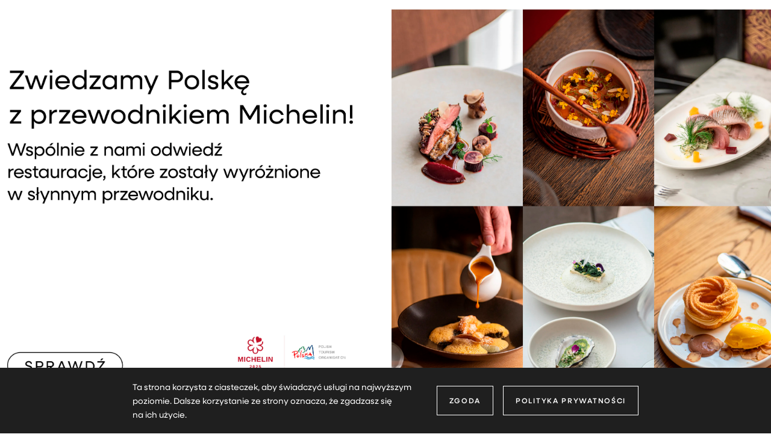

--- FILE ---
content_type: text/html
request_url: https://kukbuk.pl/artykuly/blue-monday-6-sposobow-na-przetrwanie-najbardziej/
body_size: 20270
content:
<!DOCTYPE html>
<html data-n-head-ssr lang="pl-PL" data-n-head="%7B%22lang%22:%7B%22ssr%22:%22pl-PL%22%7D%7D">
  <head >
    <title>Jak walczyć z Blue Monday?</title><meta data-n-head="ssr" charset="utf-8"><meta data-n-head="ssr" name="viewport" content="width=device-width, initial-scale=1"><meta data-n-head="ssr" name="apple-mobile-web-app-capable" content="yes"><meta data-n-head="ssr" name="apple-mobile-web-app-status-bar-style" content="default"><meta data-n-head="ssr" name="application-name" content="KUKBUK"><meta data-n-head="ssr" name="msapplication-TileColor" content="#2b5797"><meta data-n-head="ssr" name="msapplication-TileImage" content="/mstile-144x144.png"><meta data-n-head="ssr" name="msapplication-square70x70logo" content="/mstile-70x70.png"><meta data-n-head="ssr" name="msapplication-square150x150logo" content="/mstile-150x150.png"><meta data-n-head="ssr" name="msapplication-square310x310logo" content="/mstile-310x310.png"><meta data-n-head="ssr" name="msapplication-wide310x150logo" content="/mstile-310x150.png"><meta data-n-head="ssr" name="theme-color" content="#FFFFFF"><meta data-n-head="ssr" name="google-site-verification" content="x2lBITFSdzCle2YxDuA0_3rT4_TOF_CI0DbGq5YjtSg"><meta data-n-head="ssr" data-hid="mobile-web-app-capable" name="mobile-web-app-capable" content="yes"><meta data-n-head="ssr" data-hid="apple-mobile-web-app-title" name="apple-mobile-web-app-title" content="KUKBUK"><meta data-n-head="ssr" data-hid="author" name="author" content="Panowie Programiści"><meta data-n-head="ssr" data-hid="og:site_name" name="og:site_name" property="og:site_name" content="KUKBUK"><meta data-n-head="ssr" data-hid="og:type" property="og:type" content="article"><meta data-n-head="ssr" data-hid="article:author" property="article:author" content="Jessica Nadziejko"><meta data-n-head="ssr" data-hid="description" name="description" content="W trzeci poniedziałek stycznia nadchodzi Blue Monday. Podczas najbardziej przygnębiającego dnia w roku polecamy zrelaksować się, oglądając ukochany serial oraz zjeść ulubione danie. Pamiętajcie, by się wyspać! Zobaczcie, jakie jeszcze mamy sposoby na pokonanie sezonowego braku energii oraz motywacji."><meta data-n-head="ssr" data-hid="og:title" name="og:title" content="Blue Monday. 6 sposobów na przetrwanie najbardziej przygnębiającego dnia w roku"><meta data-n-head="ssr" data-hid="og:description" name="og:description" content="Jak poradzić sobie z sezonowym spadkiem energii i brakiem motywacji?"><meta data-n-head="ssr" data-hid="og:image" property="og:image" content="https://media.kukbuk.pl/media/images/2019/11-28/rehost_2016_9_14_54e63bb6-2267-4a94-9a18-3556f01ba357_tinified.jpg"><link data-n-head="ssr" rel="apple-touch-icon-precomposed" sizes="180x180" href="/apple-touch-icon.png"><link data-n-head="ssr" rel="icon" type="image/png" sizes="32x32" href="/favicon-32x32.png"><link data-n-head="ssr" rel="icon" type="image/png" sizes="16x16" href="/favicon-16x16.png"><link data-n-head="ssr" rel="mask-icon" href="/safari-pinned-tab.svg" color="#5bbad5"><link data-n-head="ssr" rel="icon" type="image/x-icon" href="/favicon.ico"><link data-n-head="ssr" rel="preconnect" href="https://backend.kukbuk.pl" crossorigin="anonymous"><link data-n-head="ssr" rel="dns-prefetch" href="https://backend.kukbuk.pl"><link data-n-head="ssr" rel="stylesheet" href="https://use.typekit.net/phx4tis.css"><link data-n-head="ssr" rel="stylesheet" href="https://cdnjs.cloudflare.com/ajax/libs/Swiper/4.4.6/css/swiper.min.css"><link data-n-head="ssr" rel="manifest" href="/_nuxt/manifest.69d7e6e9.json"><link data-n-head="ssr" rel="canonical" data-hid="canonical" href="https://kukbuk.pl/artykuly/blue-monday-6-sposobow-na-przetrwanie-najbardziej/"><script data-n-head="ssr" src="https://cdnjs.cloudflare.com/ajax/libs/Swiper/4.4.6/js/swiper.min.js" defer></script><script data-n-head="ssr" src="//www.googletagmanager.com/gtm.js?id=GTM-5C8R9CS&amp;l=dataLayer" async></script><link rel="preload" href="/_nuxt/312dede840c9213f0dd4.js" as="script"><link rel="preload" href="/_nuxt/50a7acacc920557d0b18.js" as="script"><link rel="preload" href="/_nuxt/bb9281017781de789177.css" as="style"><link rel="preload" href="/_nuxt/619026f1dea4df5fefd1.js" as="script"><link rel="preload" href="/_nuxt/adda988cca618ca3eeed.css" as="style"><link rel="preload" href="/_nuxt/4ccf04339b6d63c6489f.js" as="script"><link rel="preload" href="/_nuxt/ba30adba90d81347b048.css" as="style"><link rel="preload" href="/_nuxt/55dfd3cf4c4b363050ee.js" as="script"><link rel="stylesheet" href="/_nuxt/bb9281017781de789177.css"><link rel="stylesheet" href="/_nuxt/adda988cca618ca3eeed.css"><link rel="stylesheet" href="/_nuxt/ba30adba90d81347b048.css">
  </head>
  <body class="body--hero-widget" data-n-head="%7B%22class%22:%7B%22ssr%22:%22body--hero-widget%22%7D%7D">
    <noscript data-n-head="ssr" data-hid="gtm-noscript" data-pbody="true"><iframe src="https://www.googletagmanager.com/ns.html?id=GTM-5C8R9CS&l=dataLayer" height="0" width="0" style="display:none;visibility:hidden"></iframe></noscript><div data-server-rendered="true" id="__nuxt"><div class="loader loader--before loader--with-transition" style="--primary-color:#EAF0E1;--secondary-color:#FC5E5F;--link-color:#1f1f1f;" data-v-83d59140><div class="logo-wrap" data-v-83d59140><svg xmlns="http://www.w3.org/2000/svg" xmlns:xlink="http://www.w3.org/1999/xlink" width="308.35" height="90" viewBox="0 0 308.35 49.38" data-v-83d59140><title data-v-83d59140>Kukbuk</title> <g id="Layer_2" data-name="Layer 2" data-v-83d59140><g id="Layer_1-2" data-name="Layer 1" data-v-83d59140><path d="M0,38.07H7.27V27.38l4.57-4.57L23.58,38.07h9.24L17,17.61,32.77,1.72H22.54L7.27,17V1.72H0V38.07Zm55.74,0c9.65,0,16.87-6.85,16.87-16.82V1.72H65.34V21.25c0,5.92-4.1,9.55-9.6,9.55s-9.66-3.63-9.66-9.55V1.72H38.81V21.25c0,10,7.27,16.82,16.93,16.82Zm27.1,0h7.27V27.38l4.57-4.57,11.73,15.26h9.25L99.82,17.61,115.61,1.72H105.38L90.11,17V1.72H82.84V38.07Z" data-v-83d59140></path> <path d="M175.44,38.07c9.66,0,16.88-6.85,16.88-16.82V1.72h-7.27V21.25c0,5.92-4.1,9.55-9.61,9.55s-9.66-3.63-9.66-9.55V1.72h-7.27V21.25c0,10,7.27,16.82,16.93,16.82Zm26.52,0h7.27V27.38l4.57-4.57,11.73,15.26h9.25L218.94,17.61,234.72,1.72H224.49L209.23,17V1.72H202V38.07Z" data-v-83d59140></path> <path fill="#EAF0E1" d="M138.38,18.86A6.25,6.25,0,0,1,140,20.73a12,12,0,0,1,1.26,3.06,16.26,16.26,0,0,1,.51,4.3,17.94,17.94,0,0,1-.46,4.32,12.7,12.7,0,0,1-1.15,3.13,5.72,5.72,0,0,1-1.56,1.89,2.72,2.72,0,0,1-1.61.64h4.16a8.1,8.1,0,0,0,3.51-.77,9,9,0,0,0,2.88-2.14A10.27,10.27,0,0,0,149.5,32a10.48,10.48,0,0,0,.72-3.9,10.74,10.74,0,0,0-.58-3.55,10.51,10.51,0,0,0-1.62-3,8.92,8.92,0,0,0-2.44-2.19,8.19,8.19,0,0,0-3.05-1.12,9.25,9.25,0,0,0,3.69-3.37,9.43,9.43,0,0,0,1.5-5.28,9.23,9.23,0,0,0-.65-3.44,9.22,9.22,0,0,0-1.71-2.83,7.72,7.72,0,0,0-2.57-1.9,7.45,7.45,0,0,0-3.15-.69h-3.32a2.32,2.32,0,0,1,1.44.59A5.85,5.85,0,0,1,139.15,3a10.78,10.78,0,0,1,1,2.78,16,16,0,0,1,.4,3.79,15.53,15.53,0,0,1-.37,3.52,11.82,11.82,0,0,1-.94,2.65,6,6,0,0,1-1.23,1.7,3.13,3.13,0,0,1-1.3.78,2.82,2.82,0,0,1,1.63.64ZM122.79,38.07a1.27,1.27,0,0,0,1.33-1.33V2A1.27,1.27,0,0,0,122.79.71h11.13a1.33,1.33,0,0,0-1,.37,1.27,1.27,0,0,0-.38,1v34.7a1.27,1.27,0,0,0,.38,1,1.33,1.33,0,0,0,1,.37Z" class="letter-b" data-v-83d59140></path> <path fill="#EAF0E1" d="M250.88,24.51a6.6,6.6,0,0,0-6.73,6.8,6.6,6.6,0,0,0,6.73,6.8,6.8,6.8,0,1,0,0-13.6Zm25.71,13.11V16.06a6.12,6.12,0,0,0-.86-3.7,3.66,3.66,0,0,0-3-1.09h-6.07A1.3,1.3,0,0,1,268,12.63V48a1.33,1.33,0,0,1-.38,1,1.31,1.31,0,0,1-1,.38h6.07a3.66,3.66,0,0,0,3-1.09,6.1,6.1,0,0,0,.86-3.7v-7Zm1.78-25a2.67,2.67,0,0,1,1.2-.05,3.15,3.15,0,0,1,1.86.76A5.86,5.86,0,0,1,283,15.49a15.74,15.74,0,0,1,1.06,3.7,33.75,33.75,0,0,1,.47,5.42q0,6.38-1.2,9.31t-3.44,2.94a3.8,3.8,0,0,1-1.48-.3,4.15,4.15,0,0,1-1.31-.9,8.79,8.79,0,0,0,2.15,1.58A6.75,6.75,0,0,0,282,38a10.21,10.21,0,0,0,4.48-.76,9.53,9.53,0,0,0,3.59-2.61,12.26,12.26,0,0,0,2.3-4.28,16.68,16.68,0,0,0,.71-5.74,18.77,18.77,0,0,0-.76-5.53,13.43,13.43,0,0,0-2.09-4.22,9.16,9.16,0,0,0-3.15-2.66,8.56,8.56,0,0,0-3.94-.93,8.85,8.85,0,0,0-3.37.6,20.35,20.35,0,0,0-2.5,1.2,7.11,7.11,0,0,1,1.09-.44ZM307,7.89V1.36a1.35,1.35,0,0,1,.38-1,1.35,1.35,0,0,1,1-.38H297a1.35,1.35,0,0,1,1,.38,1.35,1.35,0,0,1,.38,1V36.75a1.33,1.33,0,0,1-.38,1,1.31,1.31,0,0,1-1,.38h11.32a1.31,1.31,0,0,1-1-.38,1.33,1.33,0,0,1-.38-1V7.89Z" data-v-83d59140></path></g></g></svg></div></div><div id="__layout"><div style="--primary-color:#EAF0E1;--secondary-color:#FC5E5F;--link-color:#1f1f1f;" data-v-6a4ba17a><div id="appLoader" class="app-loader" style="background:#FC5E5F;" data-v-6e2c4cec data-v-6a4ba17a><div class="logo-wrap" data-v-6e2c4cec><svg xmlns="http://www.w3.org/2000/svg" xmlns:xlink="http://www.w3.org/1999/xlink" width="308.35" height="90" viewBox="0 0 308.35 49.38" data-v-6e2c4cec><title data-v-6e2c4cec>Kukbuk</title> <g id="Layer_2" data-name="Layer 2" data-v-6e2c4cec><g id="Layer_1-2" data-name="Layer 1" data-v-6e2c4cec><path d="M0,38.07H7.27V27.38l4.57-4.57L23.58,38.07h9.24L17,17.61,32.77,1.72H22.54L7.27,17V1.72H0V38.07Zm55.74,0c9.65,0,16.87-6.85,16.87-16.82V1.72H65.34V21.25c0,5.92-4.1,9.55-9.6,9.55s-9.66-3.63-9.66-9.55V1.72H38.81V21.25c0,10,7.27,16.82,16.93,16.82Zm27.1,0h7.27V27.38l4.57-4.57,11.73,15.26h9.25L99.82,17.61,115.61,1.72H105.38L90.11,17V1.72H82.84V38.07Z" data-v-6e2c4cec></path> <path d="M175.44,38.07c9.66,0,16.88-6.85,16.88-16.82V1.72h-7.27V21.25c0,5.92-4.1,9.55-9.61,9.55s-9.66-3.63-9.66-9.55V1.72h-7.27V21.25c0,10,7.27,16.82,16.93,16.82Zm26.52,0h7.27V27.38l4.57-4.57,11.73,15.26h9.25L218.94,17.61,234.72,1.72H224.49L209.23,17V1.72H202V38.07Z" data-v-6e2c4cec></path> <path fill="#EAF0E1" d="M138.38,18.86A6.25,6.25,0,0,1,140,20.73a12,12,0,0,1,1.26,3.06,16.26,16.26,0,0,1,.51,4.3,17.94,17.94,0,0,1-.46,4.32,12.7,12.7,0,0,1-1.15,3.13,5.72,5.72,0,0,1-1.56,1.89,2.72,2.72,0,0,1-1.61.64h4.16a8.1,8.1,0,0,0,3.51-.77,9,9,0,0,0,2.88-2.14A10.27,10.27,0,0,0,149.5,32a10.48,10.48,0,0,0,.72-3.9,10.74,10.74,0,0,0-.58-3.55,10.51,10.51,0,0,0-1.62-3,8.92,8.92,0,0,0-2.44-2.19,8.19,8.19,0,0,0-3.05-1.12,9.25,9.25,0,0,0,3.69-3.37,9.43,9.43,0,0,0,1.5-5.28,9.23,9.23,0,0,0-.65-3.44,9.22,9.22,0,0,0-1.71-2.83,7.72,7.72,0,0,0-2.57-1.9,7.45,7.45,0,0,0-3.15-.69h-3.32a2.32,2.32,0,0,1,1.44.59A5.85,5.85,0,0,1,139.15,3a10.78,10.78,0,0,1,1,2.78,16,16,0,0,1,.4,3.79,15.53,15.53,0,0,1-.37,3.52,11.82,11.82,0,0,1-.94,2.65,6,6,0,0,1-1.23,1.7,3.13,3.13,0,0,1-1.3.78,2.82,2.82,0,0,1,1.63.64ZM122.79,38.07a1.27,1.27,0,0,0,1.33-1.33V2A1.27,1.27,0,0,0,122.79.71h11.13a1.33,1.33,0,0,0-1,.37,1.27,1.27,0,0,0-.38,1v34.7a1.27,1.27,0,0,0,.38,1,1.33,1.33,0,0,0,1,.37Z" class="letter-b" data-v-6e2c4cec></path> <path fill="#EAF0E1" d="M250.88,24.51a6.6,6.6,0,0,0-6.73,6.8,6.6,6.6,0,0,0,6.73,6.8,6.8,6.8,0,1,0,0-13.6Zm25.71,13.11V16.06a6.12,6.12,0,0,0-.86-3.7,3.66,3.66,0,0,0-3-1.09h-6.07A1.3,1.3,0,0,1,268,12.63V48a1.33,1.33,0,0,1-.38,1,1.31,1.31,0,0,1-1,.38h6.07a3.66,3.66,0,0,0,3-1.09,6.1,6.1,0,0,0,.86-3.7v-7Zm1.78-25a2.67,2.67,0,0,1,1.2-.05,3.15,3.15,0,0,1,1.86.76A5.86,5.86,0,0,1,283,15.49a15.74,15.74,0,0,1,1.06,3.7,33.75,33.75,0,0,1,.47,5.42q0,6.38-1.2,9.31t-3.44,2.94a3.8,3.8,0,0,1-1.48-.3,4.15,4.15,0,0,1-1.31-.9,8.79,8.79,0,0,0,2.15,1.58A6.75,6.75,0,0,0,282,38a10.21,10.21,0,0,0,4.48-.76,9.53,9.53,0,0,0,3.59-2.61,12.26,12.26,0,0,0,2.3-4.28,16.68,16.68,0,0,0,.71-5.74,18.77,18.77,0,0,0-.76-5.53,13.43,13.43,0,0,0-2.09-4.22,9.16,9.16,0,0,0-3.15-2.66,8.56,8.56,0,0,0-3.94-.93,8.85,8.85,0,0,0-3.37.6,20.35,20.35,0,0,0-2.5,1.2,7.11,7.11,0,0,1,1.09-.44ZM307,7.89V1.36a1.35,1.35,0,0,1,.38-1,1.35,1.35,0,0,1,1-.38H297a1.35,1.35,0,0,1,1,.38,1.35,1.35,0,0,1,.38,1V36.75a1.33,1.33,0,0,1-.38,1,1.31,1.31,0,0,1-1,.38h11.32a1.31,1.31,0,0,1-1-.38,1.33,1.33,0,0,1-.38-1V7.89Z" data-v-6e2c4cec></path></g></g></svg></div></div> <!----> <div class="global-hero-widget" data-v-1e4dd33b data-v-6a4ba17a><a href="https://kukbuk.pl/cykle/dokad-prowadzi-nas-przewodnik-michelin/" target="_self" rel="noopener" class="widget hero-widget" data-v-1e4dd33b><div class="img-wrap" data-v-1e4dd33b><img src="https://media.kukbuk.pl/media/images/2025/12-08/POT24_baner_6912_x_3456_2.jpg" alt="" decoding="async" data-object-fit="cover" class="img" data-v-1e4dd33b></div> <div class="content" data-v-1e4dd33b><!----> <div class="text-wrap" data-v-1e4dd33b><!----> <!----></div></div> <!----></a> <div class="arrow-wrap" data-v-1e4dd33b><svg id="Layer_1" data-name="Layer 1" xmlns="http://www.w3.org/2000/svg" viewBox="0 0 50 50" width="49" height="49" class="arrow arrow-desktop svg--primary" data-v-1e4dd33b><circle cx="25" cy="25" r="24.5" fill="none" stroke-miterlimit="10"></circle> <polyline fill="none" stroke-linecap="round" stroke-width="2px" stroke-miterlimit="10" points="16.75 22.75 24.75 31.75 32.75 22.75"></polyline></svg> <svg width="18" height="12" viewBox="0 0 12 8" fill="none" xmlns="http://www.w3.org/2000/svg" class="arrow arrow-mobile" data-v-1e4dd33b><path d="M1 1L5.84216 6L11 1" stroke-width="2" class="svg--primary" style="fill: none;"></path></svg></div></div> <div class="full-nav" data-v-c671ecd6 data-v-6a4ba17a><nav class="nav" data-v-1273c9b1 data-v-c671ecd6><div class="gradient-box" data-v-1273c9b1></div> <div data-v-1273c9b1><a href="/o-nas/" class="nav__link about md-up" data-v-1273c9b1><span class="hover-underline" data-v-1273c9b1>
        O nas
      </span></a> <a href="https://www.instagram.com/kukbuk_official/?hl=pl" target="_blank" rel="noopener nofollow" class="nav__link social md-up" data-v-1273c9b1><img src="/icons/insta.svg" alt="Instagram" width="18" height="19" data-v-1273c9b1></a> <a href="https://www.youtube.com/@KUKBUK_Magazyn" target="_blank" rel="noopener nofollow" class="nav__link social md-up" data-v-1273c9b1><img src="/icons/yt.svg" alt="YouTube" width="18" height="19" data-v-1273c9b1></a> <a href="https://www.facebook.com/kukbuk/" target="_blank" rel="noopener nofollow" class="nav__link social md-up" data-v-1273c9b1><img src="/icons/fb-round.svg" alt="Facebook" width="18" height="19" data-v-1273c9b1></a> <a href="https://www.tiktok.com/@kukbukofficial" target="_blank" rel="noopener nofollow" class="nav__link social md-up" data-v-1273c9b1><img src="/icons/tt.svg" alt="TikTok" width="18" height="19" data-v-1273c9b1></a> <a href="/" class="logo nuxt-link-active" data-v-1273c9b1><svg xmlns="http://www.w3.org/2000/svg" viewBox="0 0 308.35 49.38" height="25" width="156" class="logo-svg logo-svg--primary" data-v-31be407a><title data-v-31be407a>Kukbuk</title> <g id="Layer_2" data-name="Layer 2" data-v-31be407a><g id="Layer_1-2" data-name="Layer 1" data-v-31be407a><path d="M0,38.07H7.27V27.38l4.57-4.57L23.58,38.07h9.24L17,17.61,32.77,1.72H22.54L7.27,17V1.72H0V38.07Zm55.74,0c9.65,0,16.87-6.85,16.87-16.82V1.72H65.34V21.25c0,5.92-4.1,9.55-9.6,9.55s-9.66-3.63-9.66-9.55V1.72H38.81V21.25c0,10,7.27,16.82,16.93,16.82Zm27.1,0h7.27V27.38l4.57-4.57,11.73,15.26h9.25L99.82,17.61,115.61,1.72H105.38L90.11,17V1.72H82.84V38.07Z" data-v-31be407a></path> <path d="M175.44,38.07c9.66,0,16.88-6.85,16.88-16.82V1.72h-7.27V21.25c0,5.92-4.1,9.55-9.61,9.55s-9.66-3.63-9.66-9.55V1.72h-7.27V21.25c0,10,7.27,16.82,16.93,16.82Zm26.52,0h7.27V27.38l4.57-4.57,11.73,15.26h9.25L218.94,17.61,234.72,1.72H224.49L209.23,17V1.72H202V38.07Z" data-v-31be407a></path> <path d="M138.38,18.86A6.25,6.25,0,0,1,140,20.73a12,12,0,0,1,1.26,3.06,16.26,16.26,0,0,1,.51,4.3,17.94,17.94,0,0,1-.46,4.32,12.7,12.7,0,0,1-1.15,3.13,5.72,5.72,0,0,1-1.56,1.89,2.72,2.72,0,0,1-1.61.64h4.16a8.1,8.1,0,0,0,3.51-.77,9,9,0,0,0,2.88-2.14A10.27,10.27,0,0,0,149.5,32a10.48,10.48,0,0,0,.72-3.9,10.74,10.74,0,0,0-.58-3.55,10.51,10.51,0,0,0-1.62-3,8.92,8.92,0,0,0-2.44-2.19,8.19,8.19,0,0,0-3.05-1.12,9.25,9.25,0,0,0,3.69-3.37,9.43,9.43,0,0,0,1.5-5.28,9.23,9.23,0,0,0-.65-3.44,9.22,9.22,0,0,0-1.71-2.83,7.72,7.72,0,0,0-2.57-1.9,7.45,7.45,0,0,0-3.15-.69h-3.32a2.32,2.32,0,0,1,1.44.59A5.85,5.85,0,0,1,139.15,3a10.78,10.78,0,0,1,1,2.78,16,16,0,0,1,.4,3.79,15.53,15.53,0,0,1-.37,3.52,11.82,11.82,0,0,1-.94,2.65,6,6,0,0,1-1.23,1.7,3.13,3.13,0,0,1-1.3.78,2.82,2.82,0,0,1,1.63.64ZM122.79,38.07a1.27,1.27,0,0,0,1.33-1.33V2A1.27,1.27,0,0,0,122.79.71h11.13a1.33,1.33,0,0,0-1,.37,1.27,1.27,0,0,0-.38,1v34.7a1.27,1.27,0,0,0,.38,1,1.33,1.33,0,0,0,1,.37Z" class="filled" data-v-31be407a></path> <path d="M250.88,24.51a6.6,6.6,0,0,0-6.73,6.8,6.6,6.6,0,0,0,6.73,6.8,6.8,6.8,0,1,0,0-13.6Zm25.71,13.11V16.06a6.12,6.12,0,0,0-.86-3.7,3.66,3.66,0,0,0-3-1.09h-6.07A1.3,1.3,0,0,1,268,12.63V48a1.33,1.33,0,0,1-.38,1,1.31,1.31,0,0,1-1,.38h6.07a3.66,3.66,0,0,0,3-1.09,6.1,6.1,0,0,0,.86-3.7v-7Zm1.78-25a2.67,2.67,0,0,1,1.2-.05,3.15,3.15,0,0,1,1.86.76A5.86,5.86,0,0,1,283,15.49a15.74,15.74,0,0,1,1.06,3.7,33.75,33.75,0,0,1,.47,5.42q0,6.38-1.2,9.31t-3.44,2.94a3.8,3.8,0,0,1-1.48-.3,4.15,4.15,0,0,1-1.31-.9,8.79,8.79,0,0,0,2.15,1.58A6.75,6.75,0,0,0,282,38a10.21,10.21,0,0,0,4.48-.76,9.53,9.53,0,0,0,3.59-2.61,12.26,12.26,0,0,0,2.3-4.28,16.68,16.68,0,0,0,.71-5.74,18.77,18.77,0,0,0-.76-5.53,13.43,13.43,0,0,0-2.09-4.22,9.16,9.16,0,0,0-3.15-2.66,8.56,8.56,0,0,0-3.94-.93,8.85,8.85,0,0,0-3.37.6,20.35,20.35,0,0,0-2.5,1.2,7.11,7.11,0,0,1,1.09-.44ZM307,7.89V1.36a1.35,1.35,0,0,1,.38-1,1.35,1.35,0,0,1,1-.38H297a1.35,1.35,0,0,1,1,.38,1.35,1.35,0,0,1,.38,1V36.75a1.33,1.33,0,0,1-.38,1,1.31,1.31,0,0,1-1,.38h11.32a1.31,1.31,0,0,1-1-.38,1.33,1.33,0,0,1-.38-1V7.89Z" class="filled" data-v-31be407a></path></g></g></svg></a></div> <div data-v-1273c9b1><button class="nav__link search" data-v-1273c9b1><span class="search__text hover-underline" data-v-1273c9b1>Szukaj</span> <svg xmlns="http://www.w3.org/2000/svg" width="17" height="17" viewBox="0 0 17 17" class="search__icon find--black" data-v-a7b0d8c6 data-v-1273c9b1><path fill-rule="evenodd" d="M10.032 12.307a5.254 5.254 0 0 1-3.74-1.57c-.002 0-.002-.005-.003-.005-.003 0-.006-.005-.008-.005a5.532 5.532 0 0 1-1.595-3.896c0-3.024 2.399-5.481 5.346-5.481 2.948 0 5.346 2.457 5.346 5.48 0 3.02-2.398 5.477-5.346 5.477zm0-12.307C6.36 0 3.37 3.064 3.37 6.83a6.9 6.9 0 0 0 1.541 4.36L.366 15.849a.686.686 0 0 0 0 .954c.128.13.297.198.466.198a.653.653 0 0 0 .465-.198l4.552-4.666a6.53 6.53 0 0 0 4.183 1.52c3.675 0 6.663-3.064 6.663-6.825C16.695 3.064 13.707 0 10.032 0z" data-v-a7b0d8c6></path></svg></button> <a href="/moje-konto/login/?back=%2Fartykuly%2Fblue-monday-6-sposobow-na-przetrwanie-najbardziej%2F" class="nav__link account" data-v-1273c9b1><svg width="15px" height="21px" viewBox="0 0 15 21" version="1.1" xmlns="http://www.w3.org/2000/svg" xmlns:xlink="http://www.w3.org/1999/xlink" class="svg account__icon" data-v-4bd24cc8 data-v-1273c9b1><title data-v-4bd24cc8>Zaloguj się</title> <g id="Dsktp" stroke="none" stroke-width="1" fill="none" fill-rule="evenodd" data-v-4bd24cc8><g id="09" transform="translate(-1137.000000, -10.000000)" stroke="#101010" stroke-width="1.5" data-v-4bd24cc8><g id="Group-2" transform="translate(1138.000000, 11.000000)" data-v-4bd24cc8><path id="Path" d="M13,19 L0,19 L0,14.8571909 C0,11.6223537 2.75671285,9 6.15729048,9 C9.55786812,9 12.314581,11.6223537 12.314581,14.8571909 L12.314581,16.212231" transform="translate(6.500000, 14.000000) scale(-1, 1) translate(-6.500000, -14.000000) " data-v-4bd24cc8></path> <circle id="Oval" cx="6.5" cy="3.5" r="3.5" data-v-4bd24cc8></circle></g></g></g></svg></a> <a href="/przeczytaj-pozniej/" title="Przeczytaj później" class="nav__link favourite" data-v-1273c9b1><svg xmlns="http://www.w3.org/2000/svg" viewBox="0 12.54 11.66 16.84" id="link-to-favourite-icon" class="svg favourite__icon svg--black" data-v-d50296dc data-v-1273c9b1><title data-v-d50296dc>Przeczytaj później</title> <rect x="0.87" width="9.91" height="13.71" class="underlay-desktop desktop" data-v-d50296dc></rect> <path fill="#FFFFFF" d="M10.7,16.81,5.93,12,1.17,16.82A1,1,0,0,1,.8,17H11a.71.71,0,0,1-.34-.18Z" transform="translate(-0.12 12.34)" class="desktop" data-v-d50296dc></path> <path fill="#FFFFFF" fill-rule="evenodd" d="M2.35,0H.14V2.35A3,3,0,0,1,.78.68,2,2,0,0,1,2.35,0Z" transform="translate(-0.12 12.34)" class="desktop" data-v-d50296dc></path> <path fill-rule="evenodd" d="M6,10.35a.59.59,0,0,1,.44.19l4.13,4.19V2.52a1.15,1.15,0,0,0-.27-.84,1.38,1.38,0,0,0-1-.3H2.35a.81.81,0,0,0-.65.25,1.78,1.78,0,0,0-.31,1.06v12l4.13-4.19A.61.61,0,0,1,6,10.35Zm-4.56,6h0Zm9.33.5L6,12,1.19,16.81a.59.59,0,0,1-.69.13.71.71,0,0,1-.38-.63V2.72a3.25,3.25,0,0,1,.66-2A2,2,0,0,1,2.35,0H9.16A2.58,2.58,0,0,1,11.1.67a2.49,2.49,0,0,1,.68,1.85V16.31a.69.69,0,0,1-.38.63.54.54,0,0,1-.25.06.59.59,0,0,1-.43-.19Z" transform="translate(-0.12 12.34)" data-v-d50296dc></path> <path fill-rule="evenodd" transform="translate(-0.06 12.34)" d="M5.9,10.6c0.2,0,0.3,0.1,0.5,0.2l4.3,4.4V2.4c0-0.4-0.1-0.7-0.3-0.9c-0.3-0.3-0.9-0.3-1.1-0.3c0,0,0,0-0.1,0H2.2c-0.3,0-0.5,0.1-0.7,0.3c-0.3,0.3-0.3,1-0.3,1.1v12.6l4.3-4.4C5.6,10.7,5.8,10.6,5.9,10.6L5.9,10.6z" class="underlay-mobile mobile" data-v-d50296dc></path> <path fill="#FFFFFF" fill-rule="evenodd" d="M9.52,0A2.46,2.46,0,0,1,11.1.66a2.52,2.52,0,0,1,.68,1.86V0Z" transform="translate(-0.12 12.34)" class="desktop" data-v-d50296dc></path></svg></a> <button class="nav__link cart" data-v-1273c9b1><svg xmlns="http://www.w3.org/2000/svg" width="20" height="19" viewBox="0 0 20 19" class="cart__icon cart--black" data-v-4ec19602 data-v-1273c9b1><path fill-rule="nonzero" d="M6 17.5c0 .827.673 1.5 1.5 1.5S9 18.327 9 17.5 8.327 16 7.5 16 6 16.673 6 17.5zm1.5-.5a.5.5 0 1 1-.001 1.001A.5.5 0 0 1 7.5 17zM13 17.5c0 .827.673 1.5 1.5 1.5s1.5-.673 1.5-1.5-.673-1.5-1.5-1.5-1.5.673-1.5 1.5zm1.5-.5a.5.5 0 1 1-.001 1.001A.5.5 0 0 1 14.5 17zM3.793.895H.283v1.208h2.504L4.85 16h12.223v-1.209H5.855l-.18-1.208h11.848L20 3.874H4.235L3.793.894zM18.48 5.083l-1.86 7.291H5.496L4.414 5.083H18.48z" data-v-4ec19602></path></svg> <!----></button> <div class="menu" data-v-1273c9b1><svg xmlns="http://www.w3.org/2000/svg" width="23" height="22" viewBox="0 0 23 22" class="burger menu__icon menu__icon-open burger--black" data-v-171e11a3 data-v-1273c9b1><g fill="none" fill-rule="evenodd" data-v-171e11a3><g stroke-linecap="square" stroke-width="2" data-v-171e11a3><path d="M.5 1.5h22M.5 10h22M.5 18.5h22" data-v-171e11a3></path></g></g></svg></div></div></nav> <div class="logo container" data-v-1f218f64 data-v-c671ecd6><a href="/" class="link nuxt-link-active" data-v-1f218f64><svg xmlns="http://www.w3.org/2000/svg" viewBox="0 0 308.35 49.38" width="344" height="55" class="logo-svg logo-svg--primary logo-svg--hoverable" data-v-31be407a><title data-v-31be407a>Kukbuk</title> <g id="Layer_2" data-name="Layer 2" data-v-31be407a><g id="Layer_1-2" data-name="Layer 1" data-v-31be407a><path d="M0,38.07H7.27V27.38l4.57-4.57L23.58,38.07h9.24L17,17.61,32.77,1.72H22.54L7.27,17V1.72H0V38.07Zm55.74,0c9.65,0,16.87-6.85,16.87-16.82V1.72H65.34V21.25c0,5.92-4.1,9.55-9.6,9.55s-9.66-3.63-9.66-9.55V1.72H38.81V21.25c0,10,7.27,16.82,16.93,16.82Zm27.1,0h7.27V27.38l4.57-4.57,11.73,15.26h9.25L99.82,17.61,115.61,1.72H105.38L90.11,17V1.72H82.84V38.07Z" data-v-31be407a></path> <path d="M175.44,38.07c9.66,0,16.88-6.85,16.88-16.82V1.72h-7.27V21.25c0,5.92-4.1,9.55-9.61,9.55s-9.66-3.63-9.66-9.55V1.72h-7.27V21.25c0,10,7.27,16.82,16.93,16.82Zm26.52,0h7.27V27.38l4.57-4.57,11.73,15.26h9.25L218.94,17.61,234.72,1.72H224.49L209.23,17V1.72H202V38.07Z" data-v-31be407a></path> <path d="M138.38,18.86A6.25,6.25,0,0,1,140,20.73a12,12,0,0,1,1.26,3.06,16.26,16.26,0,0,1,.51,4.3,17.94,17.94,0,0,1-.46,4.32,12.7,12.7,0,0,1-1.15,3.13,5.72,5.72,0,0,1-1.56,1.89,2.72,2.72,0,0,1-1.61.64h4.16a8.1,8.1,0,0,0,3.51-.77,9,9,0,0,0,2.88-2.14A10.27,10.27,0,0,0,149.5,32a10.48,10.48,0,0,0,.72-3.9,10.74,10.74,0,0,0-.58-3.55,10.51,10.51,0,0,0-1.62-3,8.92,8.92,0,0,0-2.44-2.19,8.19,8.19,0,0,0-3.05-1.12,9.25,9.25,0,0,0,3.69-3.37,9.43,9.43,0,0,0,1.5-5.28,9.23,9.23,0,0,0-.65-3.44,9.22,9.22,0,0,0-1.71-2.83,7.72,7.72,0,0,0-2.57-1.9,7.45,7.45,0,0,0-3.15-.69h-3.32a2.32,2.32,0,0,1,1.44.59A5.85,5.85,0,0,1,139.15,3a10.78,10.78,0,0,1,1,2.78,16,16,0,0,1,.4,3.79,15.53,15.53,0,0,1-.37,3.52,11.82,11.82,0,0,1-.94,2.65,6,6,0,0,1-1.23,1.7,3.13,3.13,0,0,1-1.3.78,2.82,2.82,0,0,1,1.63.64ZM122.79,38.07a1.27,1.27,0,0,0,1.33-1.33V2A1.27,1.27,0,0,0,122.79.71h11.13a1.33,1.33,0,0,0-1,.37,1.27,1.27,0,0,0-.38,1v34.7a1.27,1.27,0,0,0,.38,1,1.33,1.33,0,0,0,1,.37Z" class="filled" data-v-31be407a></path> <path d="M250.88,24.51a6.6,6.6,0,0,0-6.73,6.8,6.6,6.6,0,0,0,6.73,6.8,6.8,6.8,0,1,0,0-13.6Zm25.71,13.11V16.06a6.12,6.12,0,0,0-.86-3.7,3.66,3.66,0,0,0-3-1.09h-6.07A1.3,1.3,0,0,1,268,12.63V48a1.33,1.33,0,0,1-.38,1,1.31,1.31,0,0,1-1,.38h6.07a3.66,3.66,0,0,0,3-1.09,6.1,6.1,0,0,0,.86-3.7v-7Zm1.78-25a2.67,2.67,0,0,1,1.2-.05,3.15,3.15,0,0,1,1.86.76A5.86,5.86,0,0,1,283,15.49a15.74,15.74,0,0,1,1.06,3.7,33.75,33.75,0,0,1,.47,5.42q0,6.38-1.2,9.31t-3.44,2.94a3.8,3.8,0,0,1-1.48-.3,4.15,4.15,0,0,1-1.31-.9,8.79,8.79,0,0,0,2.15,1.58A6.75,6.75,0,0,0,282,38a10.21,10.21,0,0,0,4.48-.76,9.53,9.53,0,0,0,3.59-2.61,12.26,12.26,0,0,0,2.3-4.28,16.68,16.68,0,0,0,.71-5.74,18.77,18.77,0,0,0-.76-5.53,13.43,13.43,0,0,0-2.09-4.22,9.16,9.16,0,0,0-3.15-2.66,8.56,8.56,0,0,0-3.94-.93,8.85,8.85,0,0,0-3.37.6,20.35,20.35,0,0,0-2.5,1.2,7.11,7.11,0,0,1,1.09-.44ZM307,7.89V1.36a1.35,1.35,0,0,1,.38-1,1.35,1.35,0,0,1,1-.38H297a1.35,1.35,0,0,1,1,.38,1.35,1.35,0,0,1,.38,1V36.75a1.33,1.33,0,0,1-.38,1,1.31,1.31,0,0,1-1,.38h11.32a1.31,1.31,0,0,1-1-.38,1.33,1.33,0,0,1-.38-1V7.89Z" class="filled" data-v-31be407a></path></g></g></svg></a></div> <div data-v-44f601e0 data-v-c671ecd6><!----> <div class="menu-wrap-1 desktop" data-v-d4e054fe data-v-44f601e0><div class="menu-wrap-2 menu-wrap-2--animated menu-wrap-2--rolled" data-v-d4e054fe><menu class="menu" style="margin-right:0px;" data-v-d4e054fe><li class="item" data-v-d4e054fe><a href="/gotowanie/" target="_self" class="item__link item__link--first" data-v-d4e054fe>
          PRZEPISY
        </a></li><li class="item line" data-v-d4e054fe><!----></li><li class="item" data-v-d4e054fe><a href="/artykuly/" target="_self" class="item__link nuxt-link-active" data-v-d4e054fe>
          ARTYKUŁY
        </a></li><li class="item line" data-v-d4e054fe><!----></li><li class="item" data-v-d4e054fe><a href="/miejsca/" target="_self" class="item__link" data-v-d4e054fe>
          MIEJSCA
        </a></li><li class="item line" data-v-d4e054fe><!----></li><li class="item" data-v-d4e054fe><a href="/kb-wino/" target="_self" class="item__link" data-v-d4e054fe>
          WINO
        </a></li><li class="item line" data-v-d4e054fe><!----></li><li class="item" data-v-d4e054fe><a href="/spirits/" target="_self" class="item__link" data-v-d4e054fe>
          SPIRITS
        </a></li><li class="item line" data-v-d4e054fe><!----></li><li class="item" data-v-d4e054fe><a href="/ebooki/" target="_self" class="item__link" data-v-d4e054fe>
          E-BOOKI
        </a></li><li class="item line" data-v-d4e054fe><!----></li><li class="item" data-v-d4e054fe><a href="/sklep/" target="_self" class="item__link" data-v-d4e054fe>
          SKLEP
        </a></li><li class="item line" data-v-d4e054fe><!----></li><li class="item" data-v-d4e054fe><a href="https://kukbuk.ck.page/kukbukspirits" target="_self" rel="noopener" class="item__link item__link--last" data-v-d4e054fe>
          NEWSLETTER SPIRITS
        </a></li></menu> <!----></div></div></div></div> <!----> <!----> <main class="content-animation" data-v-6a4ba17a><div class="article-wrapper" data-v-0d1087db data-v-6a4ba17a><!----> <div data-v-0d1087db><header class="container" data-v-5fc20e53 data-v-9a0bd924 data-v-0d1087db><div class="img-wrap" data-v-5fc20e53><!----> <img src="https://mediaconvert.kukbuk.pl/uz2g493xIX2UwNLFl_KebPHrp8HPYFcy4D3IuN1RiwY/fill/1418/1682/fp:0.45:0.36/1/aHR0cHM6Ly9tZWRp/YS5rdWtidWsucGwv/bWVkaWEvaW1hZ2Vz/LzIwMjAvMDEtMTYv/bWF0dGhldy1oZW5y/eS0yVHM1SG5BNjdr/OC11bnNwbGFzaF90/aW5pZmllZC5qcGc.jpg" alt="Z trzecim tygodniem stycznia, kiedy nadchodzi Blue Monday, odprężcie się i przygotujcie ulubione przysmaki (fot. Matthew Henry / unsplash.com)" srcset="https://mediaconvert.kukbuk.pl/_T59E2QAL0pGGVrhyETtYbVqY8t2kIVZkCWZISjgAvg/fill/709/841/fp:0.45:0.36/1/aHR0cHM6Ly9tZWRp/YS5rdWtidWsucGwv/bWVkaWEvaW1hZ2Vz/LzIwMjAvMDEtMTYv/bWF0dGhldy1oZW5y/eS0yVHM1SG5BNjdr/OC11bnNwbGFzaF90/aW5pZmllZC5qcGc.jpg 709w,
                https://mediaconvert.kukbuk.pl/uz2g493xIX2UwNLFl_KebPHrp8HPYFcy4D3IuN1RiwY/fill/1418/1682/fp:0.45:0.36/1/aHR0cHM6Ly9tZWRp/YS5rdWtidWsucGwv/bWVkaWEvaW1hZ2Vz/LzIwMjAvMDEtMTYv/bWF0dGhldy1oZW5y/eS0yVHM1SG5BNjdr/OC11bnNwbGFzaF90/aW5pZmllZC5qcGc.jpg 1418w" sizes="(max-width: 1169px) 100vw, 50vw" data-object-fit="cover" class="img" style="object-position:50% 36%;" data-v-5fc20e53> <div class="gradient-box" data-v-5fc20e53></div> <!----> </div> <div data-category="Zdrowie i rozsądek" class="heading" data-v-5fc20e53 data-v-9a0bd924><h1 class="title" data-v-5fc20e53 data-v-9a0bd924>6 sposobów na Blue Monday</h1> <button class="icon custom-hover" data-v-5fc20e53 data-v-9a0bd924><svg xmlns="http://www.w3.org/2000/svg" viewBox="0 12.54 11.66 16.84" class="svg svg--primary" data-v-d50296dc data-v-9a0bd924><title data-v-d50296dc>Dodaj do 'Przeczytaj później'</title> <rect x="0.87" width="9.91" height="13.71" class="underlay-desktop desktop" data-v-d50296dc></rect> <path fill="#FFFFFF" d="M10.7,16.81,5.93,12,1.17,16.82A1,1,0,0,1,.8,17H11a.71.71,0,0,1-.34-.18Z" transform="translate(-0.12 12.34)" class="desktop" data-v-d50296dc></path> <path fill="#FFFFFF" fill-rule="evenodd" d="M2.35,0H.14V2.35A3,3,0,0,1,.78.68,2,2,0,0,1,2.35,0Z" transform="translate(-0.12 12.34)" class="desktop" data-v-d50296dc></path> <path fill-rule="evenodd" d="M6,10.35a.59.59,0,0,1,.44.19l4.13,4.19V2.52a1.15,1.15,0,0,0-.27-.84,1.38,1.38,0,0,0-1-.3H2.35a.81.81,0,0,0-.65.25,1.78,1.78,0,0,0-.31,1.06v12l4.13-4.19A.61.61,0,0,1,6,10.35Zm-4.56,6h0Zm9.33.5L6,12,1.19,16.81a.59.59,0,0,1-.69.13.71.71,0,0,1-.38-.63V2.72a3.25,3.25,0,0,1,.66-2A2,2,0,0,1,2.35,0H9.16A2.58,2.58,0,0,1,11.1.67a2.49,2.49,0,0,1,.68,1.85V16.31a.69.69,0,0,1-.38.63.54.54,0,0,1-.25.06.59.59,0,0,1-.43-.19Z" transform="translate(-0.12 12.34)" data-v-d50296dc></path> <path fill-rule="evenodd" transform="translate(-0.06 12.34)" d="M5.9,10.6c0.2,0,0.3,0.1,0.5,0.2l4.3,4.4V2.4c0-0.4-0.1-0.7-0.3-0.9c-0.3-0.3-0.9-0.3-1.1-0.3c0,0,0,0-0.1,0H2.2c-0.3,0-0.5,0.1-0.7,0.3c-0.3,0.3-0.3,1-0.3,1.1v12.6l4.3-4.4C5.6,10.7,5.8,10.6,5.9,10.6L5.9,10.6z" class="underlay-mobile mobile" data-v-d50296dc></path> <path fill="#FFFFFF" fill-rule="evenodd" d="M9.52,0A2.46,2.46,0,0,1,11.1.66a2.52,2.52,0,0,1,.68,1.86V0Z" transform="translate(-0.12 12.34)" class="desktop" data-v-d50296dc></path></svg></button> <button class="like custom-hover" data-v-5fc20e53 data-v-9a0bd924><svg xmlns="http://www.w3.org/2000/svg" viewBox="0 0 29 24" class="svg svg--primary" data-v-01c2a72c data-v-9a0bd924><title data-v-01c2a72c>Dodaj do 'Polubionych'</title> <path fill-rule="nonzero" d="M25.989 2.304C24.633.818 22.753 0 20.696 0c-2.278 0-4.315 1.054-5.89 3.047-.317.4-.584.801-.806 1.173-.222-.372-.49-.772-.806-1.173C11.619 1.054 9.582 0 7.304 0 5.247 0 3.367.818 2.011 2.304.714 3.725 0 5.63 0 7.664c0 2.312 1.012 4.538 3.184 7.004 1.92 2.179 4.633 4.444 7.776 7.066.789.658 1.604 1.338 2.446 2.05a.919.919 0 0 0 1.188 0c.842-.712 1.657-1.392 2.446-2.05 3.143-2.622 5.857-4.887 7.776-7.066C26.988 12.202 28 9.976 28 7.664c0-2.035-.714-3.939-2.011-5.36zm-2.552 11.184c-1.827 2.074-4.492 4.298-7.577 6.872-.604.504-1.224 1.021-1.86 1.556a649.274 649.274 0 0 0-1.86-1.556c-3.085-2.574-5.75-4.798-7.577-6.872-1.893-2.149-2.737-3.945-2.737-5.824C1.826 4.32 4.181 1.8 7.304 1.8c1.704 0 3.19.778 4.418 2.314a9.38 9.38 0 0 1 1.413 2.474c.125.365.472.61.863.611H14c.391 0 .74-.246.865-.61a9.378 9.378 0 0 1 1.413-2.475C17.506 2.578 18.992 1.8 20.696 1.8c3.123 0 5.478 2.52 5.478 5.864 0 1.88-.844 3.675-2.737 5.824z" data-v-01c2a72c></path> <path d="M16 3.5L14 6.5L12 3.5L9 1.5L6.5 1L4.5 2L2.5 3.5L1.5 6V9L2 11L3 12.5L14 22.5L25 12.5L26 11L26.5 9V6L25.5 3.5L24 2L21.5 1.5H19L16 3.5Z" class="underlay" data-v-01c2a72c></path></svg></button></div> <div class="scroll-down-wrap" data-v-5fc20e53><div class="scroll-down" data-v-5fc20e53><svg width="12" height="8" viewBox="0 0 12 8" fill="none" xmlns="http://www.w3.org/2000/svg" class="scroll-down-img" data-v-5fc20e53><path d="M1 1L5.84216 6L11 1" stroke-width="2" class="svg--primary" style="fill: none;"></path></svg></div></div>  <p class="lead pre anchor-container" data-v-5fc20e53 data-v-9a0bd924>Jak poradzić sobie z sezonowym spadkiem energii i brakiem motywacji?</p> <div class="underline" data-v-5fc20e53 data-v-9a0bd924></div></header> <div class="container" data-v-1661350e data-v-0d1087db><div class="left" data-v-1661350e><!----> <div class="author" data-v-578709c8 data-v-1661350e><!----> <!----> <div class="border author-name" data-v-578709c8><p data-v-578709c8>
      Tekst: <span class="bold" data-v-578709c8>Jessica Nadziejko</span></p></div> <div class="border photo-authors" data-v-578709c8><p>Zdjęcie główne: <strong>Matthew Henry</strong> / unsplash.com</p></div></div> <nav data-v-61d9f99e data-v-1661350e><h3 class="title category-text bold" data-v-61d9f99e>
    Na poprawę humoru przeczytaj też:
  </h3> <ul class="list" data-v-61d9f99e><li class="li" data-v-61d9f99e><a href="/artykuly/praktyki-dobre-dla-duszy-co-mozesz-dla-siebie-zrob/" target="_blank" class="link" data-v-61d9f99e>
        Praktyki dobre dla duszy. 10 sposobów jak żyć lepiej
      </a></li><li class="li" data-v-61d9f99e><a href="/artykuly/czym-zajadac-smutki/" target="_blank" class="link" data-v-61d9f99e>
        Czym zajadać smutki?
      </a></li></ul></nav></div> <div class="right" data-v-1661350e><div class="info wrapper category-text " data-v-6ba0b2ad data-v-1661350e><div class="reading-time" data-v-6ba0b2ad>
    Ten artykuł przeczytasz w mniej niż 4 minuty!
  </div></div> <div class="text wysiwyg article-text anchor-container" data-v-940ad84a data-v-1661350e><p>Wraz z końcem stycznia, w miejsce świątecznej euforii, niczym Trzej Królowie zjawiają się <strong>spadek energii, brak motywacji</strong> i prokrastynacja. Zazwyczaj towarzyszą im też wyrzuty sumienia powodowane brakiem postępów w realizacji noworocznych postanowień. Też dostaliście ten poświąteczny pakiet? Już podpowiadamy jak się go pozbyć!</p>
<h2>1. <strong>Wyśpij się</strong></h2>
<p>Banał, a jednak wciąż zapominamy, że <strong>sen to podstawa</strong>! <a href="https://www.ncbi.nlm.nih.gov/pubmed/9231952/" rel="noopener" target="_blank">Badania</a> wykazały, że ludzie, którzy nie dosypiają czują się <strong>poirytowani, zestresowani i smutni</strong>. W ten weekend wyłącz więc budzik i powiadomienia, a najlepiej już wieczór wcześniej <strong>zostaw telefon</strong> w innym pokoju. Wtedy nikt nie wyrwie Cię ze snu szybciej niż tego potrzebujesz. Pozwól sobie na luksus obudzenia przez wschodzące słońce. Dzień zacznij od szklanki ciepłej wody z cytryną i nieśpiesznego przeciągania.</p></div></div></div> <div data-v-0d1087db><div id="321020" is-article="true" class="widget widget--margin-top widget--first" data-v-796c5ecf><div class="bg bg--primary" data-v-796c5ecf></div> <blockquote class="content pre anchor-container" data-v-796c5ecf><p data-v-796c5ecf>Sen to podstawa. W weekend wyłączcie budzik i powiadomienia, a najlepiej już wieczór wcześniej zostawcie telefon w innym pokoju</p></blockquote> <!----></div><div id="321021" class="widget widget--margin-top" data-v-51984940><div class="wysiwyg text anchor-container article-text" data-v-51984940><h2><strong>2. Zaszyj się w kuchni</strong></h2>
<p>Początek dnia poświęć na przyrządzenie jednej z największych przyjemności dziecięcych lat – <a href="https://kukbuk.pl/przepisy/racuchy-pszenno-gryczane-z-jablkami/" rel="noopener" target="_blank">racuchów z jabłkami</a>, cukrem pudrem i szklanką zimnego mleka. Potem przenieś się do <strong>rozpustnego świata czekolady</strong>, w którym prym wiodą rozpływające się w ustach <a href="https://kukbuk.pl/przepisy/weganskie-brownie-z-batatow/" rel="noopener" target="_blank">brownie</a>, delikatny <a href="https://kukbuk.pl/przepisy/torcik-bezowy-z-musem-czekoladowym/" rel="noopener" target="_blank">torcik bezowy z musem czekoladowym</a> oraz mięciutkie <strong>ciasto pełne gruszek</strong> i oczywiście kawałków czekolady. Jeżeli czujesz niedosyt, <a href="https://kukbuk.pl/przepisy/bezglutenowa-szarlotka-orzechowa-z-pigwa/" rel="noopener" target="_blank">szarlotka z orzechami</a> i <strong>gałką lodów</strong> będzie idealnym zwieńczeniem tej słodkiej podróży.</p></div></div><div id="321022" is-article="true" class="widget widget--margin-top" data-v-4ece4614><figure class="figure" style="height:auto;" data-v-4ece4614><div class="img-wrap" data-v-4ece4614><img src="[data-uri]" alt="Tarta z jabłkami bez glutenu (fot. Karolina Krause / Lisia Kawiarenka )" data-srcset="https://mediaconvert.kukbuk.pl/sa_ERdSOUWpKo7N-LUzLlVcYGthY7Gjrjn2GeqH-FmM/fill/1240/651/fp:0.5:0.5/1/aHR0cHM6Ly9tZWRp/YS5rdWtidWsucGwv/bWVkaWEvaW1hZ2Vz/LzIwMTkvMDktMjQv/WnJ6dXRfZWtyYW51/XzIwMTktMDktMjRf/b18xNy4wMS4xM190/aW5pZmllZC5wbmc.png 1240w,
                https://mediaconvert.kukbuk.pl/7CKykNGs2eYlV31untdBc4WIPPQkoqRoHHeWa_vFQfo/fill/2480/1302/fp:0.5:0.5/1/aHR0cHM6Ly9tZWRp/YS5rdWtidWsucGwv/bWVkaWEvaW1hZ2Vz/LzIwMTkvMDktMjQv/WnJ6dXRfZWtyYW51/XzIwMTktMDktMjRf/b18xNy4wMS4xM190/aW5pZmllZC5wbmc.png 2480w" class="img lazy" data-v-4ece4614></div> <figcaption class="description" data-v-4ece4614></figcaption></figure></div><div id="321023" class="widget widget--margin-top" data-v-4ea0938a><div class="content content--TextWithHighlightWidget" data-v-4ea0938a><p class="quote pre anchor-container" data-v-4ea0938a>
      W Blue Monday gotujemy ulubione dania i nie przejmujemy się kaloriami
    </p></div> <div class="text wysiwyg anchor-container article-text" data-v-4ea0938a><h2><strong>3. Zostań w kuchni aż do obiadu</strong></h2>
<p><strong> </strong>Zapotrzebowanie na cukier zaspokojone? <strong>Pora na obiad</strong>. Najlepszym wsparciem będą <a href="https://kukbuk.pl/przepisy/ziemniaczane-gnocchi-z-sosem-serowym/" rel="noopener" target="_blank">gorące gnocchi z sosem serowym</a>, miska <a href="https://kukbuk.pl/przepisy/weganskie-curry-z-kalafiorem-i-fasolka/" rel="noopener" target="_blank">wege curry z mleczkiem kokosowym</a>, szybkie <a href="https://kukbuk.pl/przepisy/tagliatelle-z-wedzonym-lososiem-w-sosie-smietankow/" rel="noopener" target="_blank">tagliatelle z łososiem i zielonym pieprzem</a> lub klasyczna, <a href="https://kukbuk.pl/przepisy/minipizze-z-salami-bretonskim-i-pieczonymi-pomidor/" rel="noopener" target="_blank">domowa pizza</a>! Niezależnie od tego na co się skusicie, bez wątpienia dla waszych kubków smakowych będzie to <strong>najsmaczniejszy Blue Monda</strong>y w historii.</p></div></div><div id="321024" class="widget widget--margin-top" data-v-4ea0938a><div class="content content--ImageWithTextWidget" data-v-4ea0938a><div class="img-wrap" data-v-4ea0938a><figure class="figure" data-v-4ea0938a><img src="[data-uri]" alt="Serialowy Wiedźmin – premiera w grudniu na Netflixie (fot. materiały prasowe)" data-srcset="https://mediaconvert.kukbuk.pl/uuoAz2jeAbeVxEuFGc7ZL2MOybpH0wKwzDLr3ycDgUc/fit/550/0/fp:0.29:0.46/1/aHR0cHM6Ly9tZWRp/YS5rdWtidWsucGwv/bWVkaWEvaW1hZ2Vz/LzIwMTkvMTEtMjgv/V2llZCVDNSVCQW1p/bl90aW5pZmllZC5q/cGc.jpg 505w,
                    https://mediaconvert.kukbuk.pl/a-ndmSNNT1HjGELr_FpkgUE90FucDQR3YcOiEe81E_4/fit/1100/0/fp:0.29:0.46/1/aHR0cHM6Ly9tZWRp/YS5rdWtidWsucGwv/bWVkaWEvaW1hZ2Vz/LzIwMTkvMTEtMjgv/V2llZCVDNSVCQW1p/bl90aW5pZmllZC5q/cGc.jpg 1010w" class="img lazy" data-v-4ea0938a> <figcaption class="description" data-v-4ea0938a><p>fot. materiały prasowe</p></figcaption></figure></div></div> <div class="text wysiwyg anchor-container article-text" data-v-4ea0938a><h2><strong>4. Znajdź chwilę na serial</strong></h2>
<p>A najlepiej na cały sezon! Przygotuj dzbanek ciepłej <strong>herbaty z pomarańczą, cytryną, miodem</strong> i garścią ulubionych rozgrzewających przypraw lub jeden z naszych <a href="https://kukbuk.pl/artykuly/otuleni-pianka-i-anyzem-5-rozgrzewajacych-napojow/" rel="noopener" target="_blank">rozgrzewających napojów</a>. Wskocz w ulubioną piżamę, rozsiądź się w fotelu i spędź kilka godzin w doborowym towarzystwie serialowych postaci. Jeżeli mróz za oknem nie odstrasza was przed <strong>wyjściem do kina</strong>, to pamiętajcie, że tego dnia w grę wchodzą jedynie komedie!</p></div></div><div id="321025" class="widget widget--margin-top" data-v-51984940><div class="wysiwyg text anchor-container article-text" data-v-51984940><h2><strong>5. Zrelaksuj się</strong></h2>
<p>Znajdź <strong>czas dla siebie</strong>, zapomnij o wszystkich stresujących sytuacjach i weź kilka głębokich oddechów. Najlepiej <a href="https://kukbuk.pl/artykuly/5-domowych-sposobow-na-wyciszenie/" rel="noopener" target="_blank">rozciągnij ciało, zaparz herbatę ziołową lub pomedytuj</a>. Dobrym rozwiązaniem będzie też <strong>rozluźniający masaż</strong> lub wizyta perfumerii, w której przy małej pomocy zaprojektujesz wonności o zapachu wakacji z dzieciństwa.</p></div></div><div id="321026" is-article="true" class="widget widget--margin-top" data-v-4ece4614><figure class="figure" style="height:auto;" data-v-4ece4614><div class="img-wrap" data-v-4ece4614><img src="[data-uri]" alt="Kobieta siedząca na macie, ćwicząca jogę w domu, pozycja rozciągająca.  (fot. Dane Wetton)" data-srcset="https://mediaconvert.kukbuk.pl/F5ENvE7o8pZPGmaVe35SJ4MlATIRfy4nQNYYuetegZ4/fill/1240/651/fp:0.5:0.5/1/aHR0cHM6Ly9tZWRp/YS5rdWtidWsucGwv/bWVkaWEvaW1hZ2Vz/LzIwMTkvMTAtMTEv/ZGFuZS13ZXR0b24t/dDFORU1TbTFyZ0kt/dW5zcGxhc2hfdGlu/aWZpZWQuanBn.jpg 1240w,
                https://mediaconvert.kukbuk.pl/VyXBRuaMypRO2JrS8TD79Mx3IDWju807cABH3jnuklE/fill/2480/1302/fp:0.5:0.5/1/aHR0cHM6Ly9tZWRp/YS5rdWtidWsucGwv/bWVkaWEvaW1hZ2Vz/LzIwMTkvMTAtMTEv/ZGFuZS13ZXR0b24t/dDFORU1TbTFyZ0kt/dW5zcGxhc2hfdGlu/aWZpZWQuanBn.jpg 2480w" class="img lazy" data-v-4ece4614></div> <figcaption class="description" data-v-4ece4614><p>fot. Dane Wetton</p></figcaption></figure></div><div id="321102" class="widget widget--margin-top widget--margin-bottom" data-v-4ea0938a><div class="content content--ImageWithTextWidget" data-v-4ea0938a><div class="img-wrap" data-v-4ea0938a><figure class="figure" data-v-4ea0938a><img src="[data-uri]" alt="Obsada serialu &quot;Przyjaciele&quot; (materiały prasowe)" data-srcset="https://mediaconvert.kukbuk.pl/9hW3mRpc-qNirPXFvfynuYvz2p_VraxWTCejUpEngZo/fit/550/0/fp:0.5:0.5/1/aHR0cHM6Ly9tZWRp/YS5rdWtidWsucGwv/bWVkaWEvaW1hZ2Vz/LzIwMTkvMDktMTMv/WmRqJUM0JTk5Y2ll/X25hX2ZhY2Vib29r/X3RpbmlmaWVkLmpw/Zw.jpg 505w,
                    https://mediaconvert.kukbuk.pl/-zuYMirNw_e0VwHEL_1XF6zg1rrqOfYsyRaDQIJt-6I/fit/1100/0/fp:0.5:0.5/1/aHR0cHM6Ly9tZWRp/YS5rdWtidWsucGwv/bWVkaWEvaW1hZ2Vz/LzIwMTkvMDktMTMv/WmRqJUM0JTk5Y2ll/X25hX2ZhY2Vib29r/X3RpbmlmaWVkLmpw/Zw.jpg 1010w" class="img lazy" data-v-4ea0938a> <figcaption class="description" data-v-4ea0938a><p>fot. materiały prasowe</p></figcaption></figure></div></div> <div class="text wysiwyg anchor-container article-text" data-v-4ea0938a><h2><strong> 6. </strong><strong>Spotkaj się z przyjaciółmi</strong></h2>
<p>Wielkim <strong>brownie</strong> czy garnkiem curry przecież musisz się z kimś podzielić! To wspaniały pretekst, by <strong>zaprosić najbliższych na smaczną kolację</strong>, deser, dobre wino i wspólnie zmierzyć się z najbardziej depresyjnym poniedziałkiem roku. Może przy okazji zaplanujecie wspólną <strong>podróż dookoła świata</strong> lub chociaż mały wyjazd za miasto? Spróbujcie i dajcie znać kiedy ruszacie!</p></div></div></div> <div class="widget" data-v-78bf9154 data-v-0d1087db><div class="bg bg--secondary" data-v-78bf9154></div> <button class="like custom-hover" data-v-78bf9154><svg xmlns="http://www.w3.org/2000/svg" viewBox="0 0 29 24" class="svg svg--dark" data-v-01c2a72c data-v-78bf9154><title data-v-01c2a72c>Dodaj do 'Polubionych'</title> <path fill-rule="nonzero" d="M25.989 2.304C24.633.818 22.753 0 20.696 0c-2.278 0-4.315 1.054-5.89 3.047-.317.4-.584.801-.806 1.173-.222-.372-.49-.772-.806-1.173C11.619 1.054 9.582 0 7.304 0 5.247 0 3.367.818 2.011 2.304.714 3.725 0 5.63 0 7.664c0 2.312 1.012 4.538 3.184 7.004 1.92 2.179 4.633 4.444 7.776 7.066.789.658 1.604 1.338 2.446 2.05a.919.919 0 0 0 1.188 0c.842-.712 1.657-1.392 2.446-2.05 3.143-2.622 5.857-4.887 7.776-7.066C26.988 12.202 28 9.976 28 7.664c0-2.035-.714-3.939-2.011-5.36zm-2.552 11.184c-1.827 2.074-4.492 4.298-7.577 6.872-.604.504-1.224 1.021-1.86 1.556a649.274 649.274 0 0 0-1.86-1.556c-3.085-2.574-5.75-4.798-7.577-6.872-1.893-2.149-2.737-3.945-2.737-5.824C1.826 4.32 4.181 1.8 7.304 1.8c1.704 0 3.19.778 4.418 2.314a9.38 9.38 0 0 1 1.413 2.474c.125.365.472.61.863.611H14c.391 0 .74-.246.865-.61a9.378 9.378 0 0 1 1.413-2.475C17.506 2.578 18.992 1.8 20.696 1.8c3.123 0 5.478 2.52 5.478 5.864 0 1.88-.844 3.675-2.737 5.824z" data-v-01c2a72c></path> <path d="M16 3.5L14 6.5L12 3.5L9 1.5L6.5 1L4.5 2L2.5 3.5L1.5 6V9L2 11L3 12.5L14 22.5L25 12.5L26 11L26.5 9V6L25.5 3.5L24 2L21.5 1.5H19L16 3.5Z" class="underlay" data-v-01c2a72c></path></svg></button> <p class="content anchor-container" data-v-78bf9154>
    Chcemy wiedzieć co lubisz
  </p> <p class="small anchor-container" data-v-78bf9154>
    Wiesz, że im więcej lajkujesz, tym fajniejsze treści ci serwujemy?
  </p></div></div> <!----> <!----></div></main> <footer class="footer content-animation" style="display:none;" data-v-3989e446 data-v-6a4ba17a><div class="container" data-v-3989e446><div class="description" data-v-3989e446><a href="/" class="nuxt-link-active" data-v-3989e446><svg xmlns="http://www.w3.org/2000/svg" viewBox="0 0 308.35 49.38" class="logo-svg logo logo-svg--secondary" data-v-31be407a><title data-v-31be407a>Kukbuk</title> <g id="Layer_2" data-name="Layer 2" data-v-31be407a><g id="Layer_1-2" data-name="Layer 1" data-v-31be407a><path d="M0,38.07H7.27V27.38l4.57-4.57L23.58,38.07h9.24L17,17.61,32.77,1.72H22.54L7.27,17V1.72H0V38.07Zm55.74,0c9.65,0,16.87-6.85,16.87-16.82V1.72H65.34V21.25c0,5.92-4.1,9.55-9.6,9.55s-9.66-3.63-9.66-9.55V1.72H38.81V21.25c0,10,7.27,16.82,16.93,16.82Zm27.1,0h7.27V27.38l4.57-4.57,11.73,15.26h9.25L99.82,17.61,115.61,1.72H105.38L90.11,17V1.72H82.84V38.07Z" data-v-31be407a></path> <path d="M175.44,38.07c9.66,0,16.88-6.85,16.88-16.82V1.72h-7.27V21.25c0,5.92-4.1,9.55-9.61,9.55s-9.66-3.63-9.66-9.55V1.72h-7.27V21.25c0,10,7.27,16.82,16.93,16.82Zm26.52,0h7.27V27.38l4.57-4.57,11.73,15.26h9.25L218.94,17.61,234.72,1.72H224.49L209.23,17V1.72H202V38.07Z" data-v-31be407a></path> <path d="M138.38,18.86A6.25,6.25,0,0,1,140,20.73a12,12,0,0,1,1.26,3.06,16.26,16.26,0,0,1,.51,4.3,17.94,17.94,0,0,1-.46,4.32,12.7,12.7,0,0,1-1.15,3.13,5.72,5.72,0,0,1-1.56,1.89,2.72,2.72,0,0,1-1.61.64h4.16a8.1,8.1,0,0,0,3.51-.77,9,9,0,0,0,2.88-2.14A10.27,10.27,0,0,0,149.5,32a10.48,10.48,0,0,0,.72-3.9,10.74,10.74,0,0,0-.58-3.55,10.51,10.51,0,0,0-1.62-3,8.92,8.92,0,0,0-2.44-2.19,8.19,8.19,0,0,0-3.05-1.12,9.25,9.25,0,0,0,3.69-3.37,9.43,9.43,0,0,0,1.5-5.28,9.23,9.23,0,0,0-.65-3.44,9.22,9.22,0,0,0-1.71-2.83,7.72,7.72,0,0,0-2.57-1.9,7.45,7.45,0,0,0-3.15-.69h-3.32a2.32,2.32,0,0,1,1.44.59A5.85,5.85,0,0,1,139.15,3a10.78,10.78,0,0,1,1,2.78,16,16,0,0,1,.4,3.79,15.53,15.53,0,0,1-.37,3.52,11.82,11.82,0,0,1-.94,2.65,6,6,0,0,1-1.23,1.7,3.13,3.13,0,0,1-1.3.78,2.82,2.82,0,0,1,1.63.64ZM122.79,38.07a1.27,1.27,0,0,0,1.33-1.33V2A1.27,1.27,0,0,0,122.79.71h11.13a1.33,1.33,0,0,0-1,.37,1.27,1.27,0,0,0-.38,1v34.7a1.27,1.27,0,0,0,.38,1,1.33,1.33,0,0,0,1,.37Z" class="filled" data-v-31be407a></path> <path d="M250.88,24.51a6.6,6.6,0,0,0-6.73,6.8,6.6,6.6,0,0,0,6.73,6.8,6.8,6.8,0,1,0,0-13.6Zm25.71,13.11V16.06a6.12,6.12,0,0,0-.86-3.7,3.66,3.66,0,0,0-3-1.09h-6.07A1.3,1.3,0,0,1,268,12.63V48a1.33,1.33,0,0,1-.38,1,1.31,1.31,0,0,1-1,.38h6.07a3.66,3.66,0,0,0,3-1.09,6.1,6.1,0,0,0,.86-3.7v-7Zm1.78-25a2.67,2.67,0,0,1,1.2-.05,3.15,3.15,0,0,1,1.86.76A5.86,5.86,0,0,1,283,15.49a15.74,15.74,0,0,1,1.06,3.7,33.75,33.75,0,0,1,.47,5.42q0,6.38-1.2,9.31t-3.44,2.94a3.8,3.8,0,0,1-1.48-.3,4.15,4.15,0,0,1-1.31-.9,8.79,8.79,0,0,0,2.15,1.58A6.75,6.75,0,0,0,282,38a10.21,10.21,0,0,0,4.48-.76,9.53,9.53,0,0,0,3.59-2.61,12.26,12.26,0,0,0,2.3-4.28,16.68,16.68,0,0,0,.71-5.74,18.77,18.77,0,0,0-.76-5.53,13.43,13.43,0,0,0-2.09-4.22,9.16,9.16,0,0,0-3.15-2.66,8.56,8.56,0,0,0-3.94-.93,8.85,8.85,0,0,0-3.37.6,20.35,20.35,0,0,0-2.5,1.2,7.11,7.11,0,0,1,1.09-.44ZM307,7.89V1.36a1.35,1.35,0,0,1,.38-1,1.35,1.35,0,0,1,1-.38H297a1.35,1.35,0,0,1,1,.38,1.35,1.35,0,0,1,.38,1V36.75a1.33,1.33,0,0,1-.38,1,1.31,1.31,0,0,1-1,.38h11.32a1.31,1.31,0,0,1-1-.38,1.33,1.33,0,0,1-.38-1V7.89Z" class="filled" data-v-31be407a></path></g></g></svg></a> <p class="text pre" data-v-3989e446>W zawsze głodnym KUKBUK-u mamy niepohamowany apetyt na życie. Codziennie mieszamy w redakcyjnych garnkach. Kroimy teksty, sklejamy apetyczne wątki. Zanurzamy się w kulturze i smakujemy codzienność. Przysiądźcie się do wspólnego stołu i poczujcie, że w kolektywie siła!</p></div> <div class="links-box links-box1" data-v-3989e446><p class="title" data-v-3989e446>KUKBUK</p> <ul class="links" data-v-3989e446><li class="link-wrap item-wrap--first" data-v-3989e446><a href="/o-nas/" target="_self" class="link" data-v-3989e446>
            O nas
          </a></li><li class="link-wrap" data-v-3989e446><a href="/przepisy-listing/" target="_self" class="link" data-v-3989e446>
            Przepisy
          </a></li><li class="link-wrap" data-v-3989e446><a href="/artykuly-listing/" target="_self" class="link" data-v-3989e446>
            Artykuły
          </a></li></ul></div><div class="links-box links-box2" data-v-3989e446><p class="title" data-v-3989e446>Zakupy</p> <ul class="links" data-v-3989e446><li class="link-wrap item-wrap--first" data-v-3989e446><a href="https://kukbuk.pl/sklep/" target="_blank" rel="noopener" class="link" data-v-3989e446>
            Sklep
          </a></li></ul></div><div class="links-box links-box3" data-v-3989e446><p class="title" data-v-3989e446>Prawne</p> <ul class="links" data-v-3989e446><li class="link-wrap item-wrap--first" data-v-3989e446><a href="https://media.kukbuk.pl/media/attachments/Kpkk_KUKBUK_Polityka_Prywatnosci.pdf" target="_blank" rel="noopener" class="link" data-v-3989e446>
            Polityka prywatności
          </a></li><li class="link-wrap" data-v-3989e446><a href="https://kukbuk.pl/regulamin/" target="_blank" rel="noopener" class="link" data-v-3989e446>
            Regulamin serwisu KUKBUK.pl
          </a></li><li class="link-wrap" data-v-3989e446><a href="/regulaminy/" target="_blank" class="link" data-v-3989e446>
            Regulaminy
          </a></li></ul></div> <div class="social social--hide-mobile" data-v-3989e446><a href="https://www.facebook.com/kukbuk/" target="_blank" rel="noopener nofollow" class="icon-link" data-v-3989e446><img src="/icons/fb.svg" alt="Facebook" width="12" height="27" data-v-3989e446></a> <a href="https://www.youtube.com/@KUKBUK_Magazyn" target="_blank" rel="noopener nofollow" class="icon-link" data-v-3989e446><img src="/icons/yt.svg" alt="YouTube" width="23" height="23" data-v-3989e446></a> <a href="https://www.instagram.com/kukbuk_official/?hl=pl" target="_blank" rel="noopener nofollow" class="icon-link" data-v-3989e446><img src="/icons/insta.svg" alt="Instagram" width="23" height="23" data-v-3989e446></a> <a href="https://www.tiktok.com/@kukbukofficial" target="_blank" rel="noopener nofollow" class="icon-link" data-v-3989e446><img src="/icons/tt.svg" alt="TikTok" width="26" height="27" data-v-3989e446></a></div> <div class="social social--mobile" data-v-3989e446><a href="https://www.facebook.com/kukbuk/" class="icon-link" data-v-3989e446><img src="/icons/fb.svg" alt="Facebook" rel="noopener nofollow" width="8" height="18" class="icon" data-v-3989e446></a> <a href="https://www.youtube.com/@KUKBUK_Magazyn" class="icon-link" data-v-3989e446><img src="/icons/yt.svg" alt="YouTube" rel="noopener nofollow" width="18" height="18" class="icon" data-v-3989e446></a> <a href="https://www.instagram.com/kukbuk_official/?hl=pl" class="icon-link" data-v-3989e446><img src="/icons/insta.svg" alt="Instagram" rel="noopener nofollow" width="17" height="18" class="icon" data-v-3989e446></a> <a href="https://www.tiktok.com/@kukbukofficial" target="_blank" rel="noopener nofollow" class="icon-link" data-v-3989e446><img src="/icons/tt.svg" alt="TikTok" width="18" height="19" data-v-3989e446></a></div> <p class="copyright" data-v-3989e446>
      © KUKBUK 2025 All Rights Reserved.
    </p></div></footer> <form data-v-463cba88 data-v-6a4ba17a><div class="wrap close" data-v-35fd528a data-v-463cba88><div class="popup bg--secondary" data-v-35fd528a><div class="close-container container" data-v-35fd528a><div class="close-wrap" data-v-35fd528a><button type="button" class="close-btn" data-v-35fd528a><img src="/icons/close.svg" alt="Zamknij" class="close-icon" data-v-35fd528a></button></div></div> <!----></div></div></form> <form data-v-6416d62c data-v-6a4ba17a><div class="wrap close" data-v-35fd528a data-v-6416d62c><div class="popup bg--primary" data-v-35fd528a><div class="close-container container" data-v-35fd528a><div class="close-wrap" data-v-35fd528a><button type="button" class="close-btn" data-v-35fd528a><img src="/icons/close.svg" alt="Zamknij" class="close-icon" data-v-35fd528a></button></div></div> <!----></div></div></form> <!----> <div data-v-ae2cc708 data-v-6a4ba17a><!----> <section class="cart-wrap" data-v-ae2cc708><div class="cart" data-v-ae2cc708><header class="header" data-v-36f883f6 data-v-ae2cc708><h2 class="title" data-v-36f883f6>
    Koszyk
  </h2> <button class="close" data-v-36f883f6><img src="/icons/close.svg" alt="zamknij koszyk" width="16" height="16" class="close-icon" data-v-36f883f6></button></header> <div data-v-7587680d data-v-ae2cc708><!----></div> <!----> <!----> <!----> <!----> <!----></div></section></div></div></div></div><script>window.__NUXT__=(function(a,b,c,d,e,f,g,h,i,j,k,l,m,n,o,p,q,r,s,t,u,v,w,x,y,z,A,B,C,D,E,F,G,H,I,J,K,L,M,N,O,P,Q,R,S,T,U,V,W){o.id=y;o.slug="blue-monday-6-sposobow-na-przetrwanie-najbardziej";o.title="6 sposobów na Blue Monday";o.widgets=[{id:321020,margin_top:d,margin_bottom:c,show_everywhere:c,background:"primary",content:"Sen to podstawa. W weekend wyłączcie budzik i powiadomienia, a najlepiej już wieczór wcześniej zostawcie telefon w innym pokoju",author:b,resourcetype:"QuotationWidget",first:d,last:d},{id:321021,margin_top:d,margin_bottom:c,show_everywhere:c,content:"\u003Ch2\u003E\u003Cstrong\u003E2. Zaszyj się w kuchni\u003C\u002Fstrong\u003E\u003C\u002Fh2\u003E\n\u003Cp\u003EPoczątek dnia poświęć na przyrządzenie jednej z największych przyjemności dziecięcych lat – \u003Ca href=\"https:\u002F\u002Fkukbuk.pl\u002Fprzepisy\u002Fracuchy-pszenno-gryczane-z-jablkami\u002F\" rel=\"noopener\" target=\"_blank\"\u003Eracuchów z jabłkami\u003C\u002Fa\u003E, cukrem pudrem i szklanką zimnego mleka. Potem przenieś się do \u003Cstrong\u003Erozpustnego świata czekolady\u003C\u002Fstrong\u003E, w którym prym wiodą rozpływające się w ustach \u003Ca href=\"https:\u002F\u002Fkukbuk.pl\u002Fprzepisy\u002Fweganskie-brownie-z-batatow\u002F\" rel=\"noopener\" target=\"_blank\"\u003Ebrownie\u003C\u002Fa\u003E, delikatny \u003Ca href=\"https:\u002F\u002Fkukbuk.pl\u002Fprzepisy\u002Ftorcik-bezowy-z-musem-czekoladowym\u002F\" rel=\"noopener\" target=\"_blank\"\u003Etorcik bezowy z musem czekoladowym\u003C\u002Fa\u003E oraz mięciutkie \u003Cstrong\u003Eciasto pełne gruszek\u003C\u002Fstrong\u003E i oczywiście kawałków czekolady. Jeżeli czujesz niedosyt, \u003Ca href=\"https:\u002F\u002Fkukbuk.pl\u002Fprzepisy\u002Fbezglutenowa-szarlotka-orzechowa-z-pigwa\u002F\" rel=\"noopener\" target=\"_blank\"\u003Eszarlotka z orzechami\u003C\u002Fa\u003E i \u003Cstrong\u003Egałką lodów\u003C\u002Fstrong\u003E będzie idealnym zwieńczeniem tej słodkiej podróży.\u003C\u002Fp\u003E",resourcetype:p,first:d,last:d},{id:321022,image:{id:7741,images:{thumbnail_1x:"https:\u002F\u002Fmediaconvert.kukbuk.pl\u002FloMYqHwY1HYen0NrROGGeasS26m7Z8hS3VTJ9J5XV28\u002Ffit\u002F1240\u002F651\u002Ffp:0.5:0.5\u002F1\u002FaHR0cHM6Ly9tZWRp\u002FYS5rdWtidWsucGwv\u002FbWVkaWEvaW1hZ2Vz\u002FLzIwMTkvMDktMjQv\u002FWnJ6dXRfZWtyYW51\u002FXzIwMTktMDktMjRf\u002Fb18xNy4wMS4xM190\u002FaW5pZmllZC5wbmc.png",thumbnail_2x:"https:\u002F\u002Fmediaconvert.kukbuk.pl\u002Fk5drXMXTQtbVl8loP4jqB3IizvVzyXT7I4VhnawVCc0\u002Ffit\u002F2480\u002F1302\u002Ffp:0.5:0.5\u002F1\u002FaHR0cHM6Ly9tZWRp\u002FYS5rdWtidWsucGwv\u002FbWVkaWEvaW1hZ2Vz\u002FLzIwMTkvMDktMjQv\u002FWnJ6dXRfZWtyYW51\u002FXzIwMTktMDktMjRf\u002Fb18xNy4wMS4xM190\u002FaW5pZmllZC5wbmc.png",crop_1x:"https:\u002F\u002Fmediaconvert.kukbuk.pl\u002Fsa_ERdSOUWpKo7N-LUzLlVcYGthY7Gjrjn2GeqH-FmM\u002Ffill\u002F1240\u002F651\u002Ffp:0.5:0.5\u002F1\u002FaHR0cHM6Ly9tZWRp\u002FYS5rdWtidWsucGwv\u002FbWVkaWEvaW1hZ2Vz\u002FLzIwMTkvMDktMjQv\u002FWnJ6dXRfZWtyYW51\u002FXzIwMTktMDktMjRf\u002Fb18xNy4wMS4xM190\u002FaW5pZmllZC5wbmc.png",crop_2x:"https:\u002F\u002Fmediaconvert.kukbuk.pl\u002F7CKykNGs2eYlV31untdBc4WIPPQkoqRoHHeWa_vFQfo\u002Ffill\u002F2480\u002F1302\u002Ffp:0.5:0.5\u002F1\u002FaHR0cHM6Ly9tZWRp\u002FYS5rdWtidWsucGwv\u002FbWVkaWEvaW1hZ2Vz\u002FLzIwMTkvMDktMjQv\u002FWnJ6dXRfZWtyYW51\u002FXzIwMTktMDktMjRf\u002Fb18xNy4wMS4xM190\u002FaW5pZmllZC5wbmc.png"},ppoi:[e,e],tinified:d,old_id:a,title:"Bezglutenowa szarlotka orzechowa z pigwą - PRZEPIS",alt:"Tarta z jabłkami bez glutenu (fot. Karolina Krause \u002F Lisia Kawiarenka )",file:"https:\u002F\u002Fmedia.kukbuk.pl\u002Fmedia\u002Fimages\u002F2019\u002F09-24\u002FZrzut_ekranu_2019-09-24_o_17.01.13_tinified.png"},margin_top:d,margin_bottom:c,show_everywhere:c,caption:b,resourcetype:q,first:d,last:d},{id:321023,margin_top:d,margin_bottom:c,show_everywhere:c,content:"\u003Ch2\u003E\u003Cstrong\u003E3. Zostań w kuchni aż do obiadu\u003C\u002Fstrong\u003E\u003C\u002Fh2\u003E\n\u003Cp\u003E\u003Cstrong\u003E \u003C\u002Fstrong\u003EZapotrzebowanie na cukier zaspokojone? \u003Cstrong\u003EPora na obiad\u003C\u002Fstrong\u003E. Najlepszym wsparciem będą \u003Ca href=\"https:\u002F\u002Fkukbuk.pl\u002Fprzepisy\u002Fziemniaczane-gnocchi-z-sosem-serowym\u002F\" rel=\"noopener\" target=\"_blank\"\u003Egorące gnocchi z sosem serowym\u003C\u002Fa\u003E, miska \u003Ca href=\"https:\u002F\u002Fkukbuk.pl\u002Fprzepisy\u002Fweganskie-curry-z-kalafiorem-i-fasolka\u002F\" rel=\"noopener\" target=\"_blank\"\u003Ewege curry z mleczkiem kokosowym\u003C\u002Fa\u003E, szybkie \u003Ca href=\"https:\u002F\u002Fkukbuk.pl\u002Fprzepisy\u002Ftagliatelle-z-wedzonym-lososiem-w-sosie-smietankow\u002F\" rel=\"noopener\" target=\"_blank\"\u003Etagliatelle z łososiem i zielonym pieprzem\u003C\u002Fa\u003E lub klasyczna, \u003Ca href=\"https:\u002F\u002Fkukbuk.pl\u002Fprzepisy\u002Fminipizze-z-salami-bretonskim-i-pieczonymi-pomidor\u002F\" rel=\"noopener\" target=\"_blank\"\u003Edomowa pizza\u003C\u002Fa\u003E! Niezależnie od tego na co się skusicie, bez wątpienia dla waszych kubków smakowych będzie to \u003Cstrong\u003Enajsmaczniejszy Blue Monda\u003C\u002Fstrong\u003Ey w historii.\u003C\u002Fp\u003E",highlighted_text:"W Blue Monday gotujemy ulubione dania i nie przejmujemy się kaloriami",resourcetype:"TextWithHighlightWidget",first:d,last:d},{id:321024,image:{id:8701,images:{thumbnail_1x:"https:\u002F\u002Fmediaconvert.kukbuk.pl\u002FuuoAz2jeAbeVxEuFGc7ZL2MOybpH0wKwzDLr3ycDgUc\u002Ffit\u002F550\u002F0\u002Ffp:0.29:0.46\u002F1\u002FaHR0cHM6Ly9tZWRp\u002FYS5rdWtidWsucGwv\u002FbWVkaWEvaW1hZ2Vz\u002FLzIwMTkvMTEtMjgv\u002FV2llZCVDNSVCQW1p\u002Fbl90aW5pZmllZC5q\u002FcGc.jpg",thumbnail_2x:"https:\u002F\u002Fmediaconvert.kukbuk.pl\u002Fa-ndmSNNT1HjGELr_FpkgUE90FucDQR3YcOiEe81E_4\u002Ffit\u002F1100\u002F0\u002Ffp:0.29:0.46\u002F1\u002FaHR0cHM6Ly9tZWRp\u002FYS5rdWtidWsucGwv\u002FbWVkaWEvaW1hZ2Vz\u002FLzIwMTkvMTEtMjgv\u002FV2llZCVDNSVCQW1p\u002Fbl90aW5pZmllZC5q\u002FcGc.jpg",crop_1x:"https:\u002F\u002Fmediaconvert.kukbuk.pl\u002FMBglysx29p7CbJGYOZMdB-orbxa_zgIDKEuyUO3crPg\u002Ffill\u002F550\u002F0\u002Ffp:0.29:0.46\u002F1\u002FaHR0cHM6Ly9tZWRp\u002FYS5rdWtidWsucGwv\u002FbWVkaWEvaW1hZ2Vz\u002FLzIwMTkvMTEtMjgv\u002FV2llZCVDNSVCQW1p\u002Fbl90aW5pZmllZC5q\u002FcGc.jpg",crop_2x:"https:\u002F\u002Fmediaconvert.kukbuk.pl\u002FNZFXlk-9ccIGpJbC_JLbgTX7YKvql10dHPpLiKpznJw\u002Ffill\u002F1100\u002F0\u002Ffp:0.29:0.46\u002F1\u002FaHR0cHM6Ly9tZWRp\u002FYS5rdWtidWsucGwv\u002FbWVkaWEvaW1hZ2Vz\u002FLzIwMTkvMTEtMjgv\u002FV2llZCVDNSVCQW1p\u002Fbl90aW5pZmllZC5q\u002FcGc.jpg"},ppoi:[.29,.46],tinified:d,old_id:a,title:"Serialowy Wiedźmin",alt:"Serialowy Wiedźmin – premiera w grudniu na Netflixie (fot. materiały prasowe)",file:"https:\u002F\u002Fmedia.kukbuk.pl\u002Fmedia\u002Fimages\u002F2019\u002F11-28\u002FWied%C5%BAmin_tinified.jpg"},margin_top:d,margin_bottom:c,show_everywhere:c,content:"\u003Ch2\u003E\u003Cstrong\u003E4. Znajdź chwilę na serial\u003C\u002Fstrong\u003E\u003C\u002Fh2\u003E\n\u003Cp\u003EA najlepiej na cały sezon! Przygotuj dzbanek ciepłej \u003Cstrong\u003Eherbaty z pomarańczą, cytryną, miodem\u003C\u002Fstrong\u003E i garścią ulubionych rozgrzewających przypraw lub jeden z naszych \u003Ca href=\"https:\u002F\u002Fkukbuk.pl\u002Fartykuly\u002Fotuleni-pianka-i-anyzem-5-rozgrzewajacych-napojow\u002F\" rel=\"noopener\" target=\"_blank\"\u003Erozgrzewających napojów\u003C\u002Fa\u003E. Wskocz w ulubioną piżamę, rozsiądź się w fotelu i spędź kilka godzin w doborowym towarzystwie serialowych postaci. Jeżeli mróz za oknem nie odstrasza was przed \u003Cstrong\u003Ewyjściem do kina\u003C\u002Fstrong\u003E, to pamiętajcie, że tego dnia w grę wchodzą jedynie komedie!\u003C\u002Fp\u003E",image_caption:r,resourcetype:t,first:d,last:d},{id:321025,margin_top:d,margin_bottom:c,show_everywhere:c,content:"\u003Ch2\u003E\u003Cstrong\u003E5. Zrelaksuj się\u003C\u002Fstrong\u003E\u003C\u002Fh2\u003E\n\u003Cp\u003EZnajdź \u003Cstrong\u003Eczas dla siebie\u003C\u002Fstrong\u003E, zapomnij o wszystkich stresujących sytuacjach i weź kilka głębokich oddechów. Najlepiej \u003Ca href=\"https:\u002F\u002Fkukbuk.pl\u002Fartykuly\u002F5-domowych-sposobow-na-wyciszenie\u002F\" rel=\"noopener\" target=\"_blank\"\u003Erozciągnij ciało, zaparz herbatę ziołową lub pomedytuj\u003C\u002Fa\u003E. Dobrym rozwiązaniem będzie też \u003Cstrong\u003Erozluźniający masaż\u003C\u002Fstrong\u003E lub wizyta perfumerii, w której przy małej pomocy zaprojektujesz wonności o zapachu wakacji z dzieciństwa.\u003C\u002Fp\u003E",resourcetype:p,first:d,last:d},{id:321026,image:{id:8130,images:{thumbnail_1x:"https:\u002F\u002Fmediaconvert.kukbuk.pl\u002Fj-beEm4qPynytL5Xo2Ouhd-xKXhYFPqj7K5WNapcj6g\u002Ffit\u002F1240\u002F651\u002Ffp:0.5:0.5\u002F1\u002FaHR0cHM6Ly9tZWRp\u002FYS5rdWtidWsucGwv\u002FbWVkaWEvaW1hZ2Vz\u002FLzIwMTkvMTAtMTEv\u002FZGFuZS13ZXR0b24t\u002FdDFORU1TbTFyZ0kt\u002FdW5zcGxhc2hfdGlu\u002FaWZpZWQuanBn.jpg",thumbnail_2x:"https:\u002F\u002Fmediaconvert.kukbuk.pl\u002FxIVpY5SYV4A_BMw3KdMS1nDKuOlDJ9ohElbXDakVwRs\u002Ffit\u002F2480\u002F1302\u002Ffp:0.5:0.5\u002F1\u002FaHR0cHM6Ly9tZWRp\u002FYS5rdWtidWsucGwv\u002FbWVkaWEvaW1hZ2Vz\u002FLzIwMTkvMTAtMTEv\u002FZGFuZS13ZXR0b24t\u002FdDFORU1TbTFyZ0kt\u002FdW5zcGxhc2hfdGlu\u002FaWZpZWQuanBn.jpg",crop_1x:"https:\u002F\u002Fmediaconvert.kukbuk.pl\u002FF5ENvE7o8pZPGmaVe35SJ4MlATIRfy4nQNYYuetegZ4\u002Ffill\u002F1240\u002F651\u002Ffp:0.5:0.5\u002F1\u002FaHR0cHM6Ly9tZWRp\u002FYS5rdWtidWsucGwv\u002FbWVkaWEvaW1hZ2Vz\u002FLzIwMTkvMTAtMTEv\u002FZGFuZS13ZXR0b24t\u002FdDFORU1TbTFyZ0kt\u002FdW5zcGxhc2hfdGlu\u002FaWZpZWQuanBn.jpg",crop_2x:"https:\u002F\u002Fmediaconvert.kukbuk.pl\u002FVyXBRuaMypRO2JrS8TD79Mx3IDWju807cABH3jnuklE\u002Ffill\u002F2480\u002F1302\u002Ffp:0.5:0.5\u002F1\u002FaHR0cHM6Ly9tZWRp\u002FYS5rdWtidWsucGwv\u002FbWVkaWEvaW1hZ2Vz\u002FLzIwMTkvMTAtMTEv\u002FZGFuZS13ZXR0b24t\u002FdDFORU1TbTFyZ0kt\u002FdW5zcGxhc2hfdGlu\u002FaWZpZWQuanBn.jpg"},ppoi:[e,e],tinified:d,old_id:a,title:"Joga",alt:"Kobieta siedząca na macie, ćwicząca jogę w domu, pozycja rozciągająca.  (fot. Dane Wetton)",file:"https:\u002F\u002Fmedia.kukbuk.pl\u002Fmedia\u002Fimages\u002F2019\u002F10-11\u002Fdane-wetton-t1NEMSm1rgI-unsplash_tinified.jpg"},margin_top:d,margin_bottom:c,show_everywhere:c,caption:"\u003Cp\u003Efot. Dane Wetton\u003C\u002Fp\u003E",resourcetype:q,first:d,last:d},{id:321102,image:{id:6407,images:{thumbnail_1x:"https:\u002F\u002Fmediaconvert.kukbuk.pl\u002F9hW3mRpc-qNirPXFvfynuYvz2p_VraxWTCejUpEngZo\u002Ffit\u002F550\u002F0\u002Ffp:0.5:0.5\u002F1\u002FaHR0cHM6Ly9tZWRp\u002FYS5rdWtidWsucGwv\u002FbWVkaWEvaW1hZ2Vz\u002FLzIwMTkvMDktMTMv\u002FWmRqJUM0JTk5Y2ll\u002FX25hX2ZhY2Vib29r\u002FX3RpbmlmaWVkLmpw\u002FZw.jpg",thumbnail_2x:"https:\u002F\u002Fmediaconvert.kukbuk.pl\u002F-zuYMirNw_e0VwHEL_1XF6zg1rrqOfYsyRaDQIJt-6I\u002Ffit\u002F1100\u002F0\u002Ffp:0.5:0.5\u002F1\u002FaHR0cHM6Ly9tZWRp\u002FYS5rdWtidWsucGwv\u002FbWVkaWEvaW1hZ2Vz\u002FLzIwMTkvMDktMTMv\u002FWmRqJUM0JTk5Y2ll\u002FX25hX2ZhY2Vib29r\u002FX3RpbmlmaWVkLmpw\u002FZw.jpg",crop_1x:"https:\u002F\u002Fmediaconvert.kukbuk.pl\u002FW7dsx6u41UZFJJ1Reylt2MmntANqMDQfiz23k2Mq9Ao\u002Ffill\u002F550\u002F0\u002Ffp:0.5:0.5\u002F1\u002FaHR0cHM6Ly9tZWRp\u002FYS5rdWtidWsucGwv\u002FbWVkaWEvaW1hZ2Vz\u002FLzIwMTkvMDktMTMv\u002FWmRqJUM0JTk5Y2ll\u002FX25hX2ZhY2Vib29r\u002FX3RpbmlmaWVkLmpw\u002FZw.jpg",crop_2x:"https:\u002F\u002Fmediaconvert.kukbuk.pl\u002FAqwKK0hZwiH0kNW-wNYm50564DAxaG3M15dlg8IcmIE\u002Ffill\u002F1100\u002F0\u002Ffp:0.5:0.5\u002F1\u002FaHR0cHM6Ly9tZWRp\u002FYS5rdWtidWsucGwv\u002FbWVkaWEvaW1hZ2Vz\u002FLzIwMTkvMDktMTMv\u002FWmRqJUM0JTk5Y2ll\u002FX25hX2ZhY2Vib29r\u002FX3RpbmlmaWVkLmpw\u002FZw.jpg"},ppoi:[e,e],tinified:d,old_id:a,title:"Aktorzy serialu \"Przyjaciele\"",alt:"Obsada serialu \"Przyjaciele\" (materiały prasowe)",file:"https:\u002F\u002Fmedia.kukbuk.pl\u002Fmedia\u002Fimages\u002F2019\u002F09-13\u002FZdj%C4%99cie_na_facebook_tinified.jpg"},margin_top:d,margin_bottom:d,show_everywhere:c,content:"\u003Ch2\u003E\u003Cstrong\u003E 6. \u003C\u002Fstrong\u003E\u003Cstrong\u003ESpotkaj się z przyjaciółmi\u003C\u002Fstrong\u003E\u003C\u002Fh2\u003E\n\u003Cp\u003EWielkim \u003Cstrong\u003Ebrownie\u003C\u002Fstrong\u003E czy garnkiem curry przecież musisz się z kimś podzielić! To wspaniały pretekst, by \u003Cstrong\u003Ezaprosić najbliższych na smaczną kolację\u003C\u002Fstrong\u003E, deser, dobre wino i wspólnie zmierzyć się z najbardziej depresyjnym poniedziałkiem roku. Może przy okazji zaplanujecie wspólną \u003Cstrong\u003Epodróż dookoła świata\u003C\u002Fstrong\u003E lub chociaż mały wyjazd za miasto? Spróbujcie i dajcie znać kiedy ruszacie!\u003C\u002Fp\u003E",image_caption:r,resourcetype:t,first:d,last:d}];o.first_paragraph="\u003Cp\u003EWraz z końcem stycznia, w miejsce świątecznej euforii, niczym Trzej Królowie zjawiają się \u003Cstrong\u003Espadek energii, brak motywacji\u003C\u002Fstrong\u003E i prokrastynacja. Zazwyczaj towarzyszą im też wyrzuty sumienia powodowane brakiem postępów w realizacji noworocznych postanowień. Też dostaliście ten poświąteczny pakiet? Już podpowiadamy jak się go pozbyć!\u003C\u002Fp\u003E\n\u003Ch2\u003E1. \u003Cstrong\u003EWyśpij się\u003C\u002Fstrong\u003E\u003C\u002Fh2\u003E\n\u003Cp\u003EBanał, a jednak wciąż zapominamy, że \u003Cstrong\u003Esen to podstawa\u003C\u002Fstrong\u003E! \u003Ca href=\"https:\u002F\u002Fwww.ncbi.nlm.nih.gov\u002Fpubmed\u002F9231952\u002F\" rel=\"noopener\" target=\"_blank\"\u003EBadania\u003C\u002Fa\u003E wykazały, że ludzie, którzy nie dosypiają czują się \u003Cstrong\u003Epoirytowani, zestresowani i smutni\u003C\u002Fstrong\u003E. W ten weekend wyłącz więc budzik i powiadomienia, a najlepiej już wieczór wcześniej \u003Cstrong\u003Ezostaw telefon\u003C\u002Fstrong\u003E w innym pokoju. Wtedy nikt nie wyrwie Cię ze snu szybciej niż tego potrzebujesz. Pozwól sobie na luksus obudzenia przez wschodzące słońce. Dzień zacznij od szklanki ciepłej wody z cytryną i nieśpiesznego przeciągania.\u003C\u002Fp\u003E";o.image={id:9396,images:{thumbnail_1x:"https:\u002F\u002Fmediaconvert.kukbuk.pl\u002FnRqUWmtFrLxCCMovTKYDlZz--SR5ERYHh42-fT3ntGg\u002Ffit\u002F709\u002F841\u002Ffp:0.45:0.36\u002F1\u002FaHR0cHM6Ly9tZWRp\u002FYS5rdWtidWsucGwv\u002FbWVkaWEvaW1hZ2Vz\u002FLzIwMjAvMDEtMTYv\u002FbWF0dGhldy1oZW5y\u002FeS0yVHM1SG5BNjdr\u002FOC11bnNwbGFzaF90\u002FaW5pZmllZC5qcGc.jpg",thumbnail_2x:"https:\u002F\u002Fmediaconvert.kukbuk.pl\u002FChKTYTQTkIZaI_WWptlKPtkFIz9JXlLMR7WOmUfUZQY\u002Ffit\u002F1418\u002F1682\u002Ffp:0.45:0.36\u002F1\u002FaHR0cHM6Ly9tZWRp\u002FYS5rdWtidWsucGwv\u002FbWVkaWEvaW1hZ2Vz\u002FLzIwMjAvMDEtMTYv\u002FbWF0dGhldy1oZW5y\u002FeS0yVHM1SG5BNjdr\u002FOC11bnNwbGFzaF90\u002FaW5pZmllZC5qcGc.jpg",crop_1x:"https:\u002F\u002Fmediaconvert.kukbuk.pl\u002F_T59E2QAL0pGGVrhyETtYbVqY8t2kIVZkCWZISjgAvg\u002Ffill\u002F709\u002F841\u002Ffp:0.45:0.36\u002F1\u002FaHR0cHM6Ly9tZWRp\u002FYS5rdWtidWsucGwv\u002FbWVkaWEvaW1hZ2Vz\u002FLzIwMjAvMDEtMTYv\u002FbWF0dGhldy1oZW5y\u002FeS0yVHM1SG5BNjdr\u002FOC11bnNwbGFzaF90\u002FaW5pZmllZC5qcGc.jpg",crop_2x:"https:\u002F\u002Fmediaconvert.kukbuk.pl\u002Fuz2g493xIX2UwNLFl_KebPHrp8HPYFcy4D3IuN1RiwY\u002Ffill\u002F1418\u002F1682\u002Ffp:0.45:0.36\u002F1\u002FaHR0cHM6Ly9tZWRp\u002FYS5rdWtidWsucGwv\u002FbWVkaWEvaW1hZ2Vz\u002FLzIwMjAvMDEtMTYv\u002FbWF0dGhldy1oZW5y\u002FeS0yVHM1SG5BNjdr\u002FOC11bnNwbGFzaF90\u002FaW5pZmllZC5qcGc.jpg"},ppoi:[.45,.36],tinified:c,old_id:a,title:"Blue Monday – jak sobie poradzić?",alt:"Z trzecim tygodniem stycznia, kiedy nadchodzi Blue Monday, odprężcie się i przygotujcie ulubione przysmaki (fot. Matthew Henry \u002F unsplash.com)",file:"https:\u002F\u002Fmedia.kukbuk.pl\u002Fmedia\u002Fimages\u002F2020\u002F01-16\u002Fmatthew-henry-2Ts5HnA67k8-unsplash_tinified.jpg"};o.timestamp="2020-01-16T12:00:00";o.lead="Jak poradzić sobie z sezonowym spadkiem energii i brakiem motywacji?";o.meta_description="W trzeci poniedziałek stycznia nadchodzi Blue Monday. Podczas najbardziej przygnębiającego dnia w roku polecamy zrelaksować się, oglądając ukochany serial oraz zjeść ulubione danie. Pamiętajcie, by się wyspać! Zobaczcie, jakie jeszcze mamy sposoby na pokonanie sezonowego braku energii oraz motywacji.";o.links=[{id:2246,link:{anchor_type:O,anchor_id:"252",anchor_slug:"praktyki-dobre-dla-duszy-co-mozesz-dla-siebie-zrob",target_blank:d,widget:a,url:b,label:"Praktyki dobre dla duszy. 10 sposobów jak żyć lepiej"}},{id:2247,link:{anchor_type:O,anchor_id:"105",anchor_slug:"czym-zajadac-smutki",target_blank:d,widget:a,url:b,label:"Czym zajadać smutki?"}}];o.related_links_title="Na poprawę humoru przeczytaj też:";o.author={id:30,image:a,name:"Jessica Nadziejko",description:b};o.main_photo_authors="\u003Cp\u003EZdjęcie główne: \u003Cstrong\u003EMatthew Henry\u003C\u002Fstrong\u003E \u002F unsplash.com\u003C\u002Fp\u003E";o.category="Zdrowie i rozsądek";o.reading_time=P;o.header_background_indent=c;o.subcategory="Jakość życia";o.sponsor_logo=a;o.site_title="Jak walczyć z Blue Monday?";o.og_title="Blue Monday. 6 sposobów na przetrwanie najbardziej przygnębiającego dnia w roku";o.og_description="Jak poradzić sobie z sezonowym spadkiem energii i brakiem motywacji?";o.og_image={id:8732,images:{thumbnail_1x:"https:\u002F\u002Fmediaconvert.kukbuk.pl\u002FLe1c0UfjACGMcG8fNfMMsL5dClRqCcajG_r6958t_YA\u002Ffit\u002F1200\u002F630\u002Ffp:0.32:0.48\u002F1\u002FaHR0cHM6Ly9tZWRp\u002FYS5rdWtidWsucGwv\u002FbWVkaWEvaW1hZ2Vz\u002FLzIwMTkvMTEtMjgv\u002FcmVob3N0XzIwMTZf\u002FOV8xNF81NGU2M2Ji\u002FNi0yMjY3LTRhOTQt\u002FOWExOC0zNTU2ZjAx\u002FYmEzNTdfdGluaWZp\u002FZWQuanBn.jpg",thumbnail_2x:"https:\u002F\u002Fmediaconvert.kukbuk.pl\u002F4KB8hKNyPM6nSNAMVclWFendXGjUcnC1Kl0q5wp-BI0\u002Ffit\u002F2400\u002F1260\u002Ffp:0.32:0.48\u002F1\u002FaHR0cHM6Ly9tZWRp\u002FYS5rdWtidWsucGwv\u002FbWVkaWEvaW1hZ2Vz\u002FLzIwMTkvMTEtMjgv\u002FcmVob3N0XzIwMTZf\u002FOV8xNF81NGU2M2Ji\u002FNi0yMjY3LTRhOTQt\u002FOWExOC0zNTU2ZjAx\u002FYmEzNTdfdGluaWZp\u002FZWQuanBn.jpg",crop_1x:"https:\u002F\u002Fmediaconvert.kukbuk.pl\u002FXI7nqJeZLdveo-wQWfL2sr7Le9uB8z9Gbhwm3UXMOgA\u002Ffill\u002F1200\u002F630\u002Ffp:0.32:0.48\u002F1\u002FaHR0cHM6Ly9tZWRp\u002FYS5rdWtidWsucGwv\u002FbWVkaWEvaW1hZ2Vz\u002FLzIwMTkvMTEtMjgv\u002FcmVob3N0XzIwMTZf\u002FOV8xNF81NGU2M2Ji\u002FNi0yMjY3LTRhOTQt\u002FOWExOC0zNTU2ZjAx\u002FYmEzNTdfdGluaWZp\u002FZWQuanBn.jpg",crop_2x:"https:\u002F\u002Fmediaconvert.kukbuk.pl\u002FhzLmQOk5h1KoKX4qU4SnUWu-_qweNpa4GXaE-Hhe39E\u002Ffill\u002F2400\u002F1260\u002Ffp:0.32:0.48\u002F1\u002FaHR0cHM6Ly9tZWRp\u002FYS5rdWtidWsucGwv\u002FbWVkaWEvaW1hZ2Vz\u002FLzIwMTkvMTEtMjgv\u002FcmVob3N0XzIwMTZf\u002FOV8xNF81NGU2M2Ji\u002FNi0yMjY3LTRhOTQt\u002FOWExOC0zNTU2ZjAx\u002FYmEzNTdfdGluaWZp\u002FZWQuanBn.jpg"},ppoi:[.32,.48],tinified:d,old_id:a,title:"Bridget Jones",alt:"Renée Zellweger jako Bridget Jones (fot. materiały prasowe)",file:"https:\u002F\u002Fmedia.kukbuk.pl\u002Fmedia\u002Fimages\u002F2019\u002F11-28\u002Frehost_2016_9_14_54e63bb6-2267-4a94-9a18-3556f01ba357_tinified.jpg"};o.modified="2020-01-17T09:32:19.631066";o.above_18=c;o.scripts=b;o.has_hero_widget=c;o.route_prefix=R;o.commonData={settings:{id:g,colors:{"--link-color":k,"--primary-color":l,"--secondary-color":m},privacy_link:s,newsletter_popup_image:v,newsletter_link:w,global_widgets:[x],facebook_url:A,instagram_url:B,youtube_url:C,tiktok_url:D,footer_text:E,primary_color:l,secondary_color:m,link_color:k,contest_admin_email:b,shipment_and_payments_info:"\u003Cp\u003EZakupy wysyłamy w ciągu 5 dni od otrzymania płatności.\u003C\u002Fp\u003E\n\u003Cp\u003EKoszt dostawy poza tereny Polski kalkulowany jest indywidualnie w oparciu o konkretne zamówione produkty – jest on dokładnie wyliczony przy składaniu zamówienia.\u003C\u002Fp\u003E\n\u003Cp\u003EPłatności realizowane są za pośrednictwem\u003Ca href=\"http:\u002F\u002Fwww.dotpay.pl\u002F\" target=\"_blank\" rel=\"noopener\"\u003E Dotpay.pl \u003C\u002Fa\u003Ebądź \u003Cstrong\u003Eprzelewów tradycyjnych\u003C\u002Fstrong\u003E.\u003C\u002Fp\u003E\n\u003Cp\u003E\u003Ca href=\"http:\u002F\u002Fwww.dotpay.pl\u002F\" target=\"_blank\" rel=\"noopener\"\u003E\u003Cimg src=\"https:\u002F\u002Fsklep.kukbuk.pl\u002Fwp-content\u002Fuploads\u002F2017\u002F11\u002Fdotpay_b2_160x83.gif\" alt=\"Dotpay\" \u002F\u003E\u003C\u002Fa\u003E\u003C\u002Fp\u003E",return_and_complaints_info:"\u003Cp\u003EJeżeli nie jesteś zadowolony z kupionego produktu, możesz go zwrócić lub złożyć reklamację wysyłając mail na adres \u003Cstrong\u003Ezamowienia@kukbuk.pl\u003C\u002Fstrong\u003E. Prosimy też o informację w razie błędów w zamówieniu, opóźnień lub faktur. Więcej informacji na temat tego jak dokładnie to zrobić znajdziesz \u003Ca href=\"https:\u002F\u002Fkukbuk.pl\u002Fregulamin\u002F\"\u003Ew regulaminie sklepu\u003C\u002Fa\u003E. \u003C\u002Fp\u003E",max_magazines_back_in_subscription:g,agreement_data_processing_content:F,agreement_regulations_content:G,agreement_commercials_content:H,agreement_personal_data_pass_content:I,agreement_digital_canceling_content:J,newsletter_popup_title:K,newsletter_popup_text:L,newsletter_popup_button_text:M,newsletter_popup_button_color:a,newsletter_use_link:d,email_header:13463,email_footer:a},menu:N,shopMenu:U,footer:V};s.anchor_type=h;s.anchor_id=a;s.anchor_slug=a;s.target_blank=d;s.widget=a;s.url=u;s.label=b;v.id=22940;v.images={thumbnail_1x:"https:\u002F\u002Fmediaconvert.kukbuk.pl\u002F042_T-OPLLJMMPIjod093tI0rteaZbFr_P2N9AUoQPs\u002Ffit\u002F470\u002F470\u002Ffp:0.5:0.5\u002F1\u002FaHR0cHM6Ly9tZWRp\u002FYS5rdWtidWsucGwv\u002FbWVkaWEvaW1hZ2Vz\u002FLzIwMjUvMDYtMjQv\u002FS0JfYmFuZXJfZ2xv\u002Fd255X25ld3NsZXR0\u002FZXIuanBn.jpg",thumbnail_2x:"https:\u002F\u002Fmediaconvert.kukbuk.pl\u002F_Lm5MwX8gZ7FG4xMpWHBupz65A8oftSAUhdWkr2hLb0\u002Ffit\u002F940\u002F940\u002Ffp:0.5:0.5\u002F1\u002FaHR0cHM6Ly9tZWRp\u002FYS5rdWtidWsucGwv\u002FbWVkaWEvaW1hZ2Vz\u002FLzIwMjUvMDYtMjQv\u002FS0JfYmFuZXJfZ2xv\u002Fd255X25ld3NsZXR0\u002FZXIuanBn.jpg",crop_1x:"https:\u002F\u002Fmediaconvert.kukbuk.pl\u002F_6WIw1_4DDoR-ywwJSjum8jmTys152HJqi7O9y5o3nE\u002Ffill\u002F470\u002F470\u002Ffp:0.5:0.5\u002F1\u002FaHR0cHM6Ly9tZWRp\u002FYS5rdWtidWsucGwv\u002FbWVkaWEvaW1hZ2Vz\u002FLzIwMjUvMDYtMjQv\u002FS0JfYmFuZXJfZ2xv\u002Fd255X25ld3NsZXR0\u002FZXIuanBn.jpg",crop_2x:"https:\u002F\u002Fmediaconvert.kukbuk.pl\u002Fpy2CeiHuJ-oAC5WXeNJu19EXSGsYRtiIe4Va6iZneyI\u002Ffill\u002F940\u002F940\u002Ffp:0.5:0.5\u002F1\u002FaHR0cHM6Ly9tZWRp\u002FYS5rdWtidWsucGwv\u002FbWVkaWEvaW1hZ2Vz\u002FLzIwMjUvMDYtMjQv\u002FS0JfYmFuZXJfZ2xv\u002Fd255X25ld3NsZXR0\u002FZXIuanBn.jpg"};v.ppoi=[e,e];v.tinified=c;v.old_id=a;v.title="KB_baner_glowny_newsletter.jpg";v.alt=b;v.file="https:\u002F\u002Fmedia.kukbuk.pl\u002Fmedia\u002Fimages\u002F2025\u002F06-24\u002FKB_baner_glowny_newsletter.jpg";w.anchor_type=h;w.anchor_id=a;w.anchor_slug=a;w.target_blank=d;w.widget=a;w.url="https:\u002F\u002Fkukbuk.kit.com\u002Fnewsletter";w.label=b;x.id=2591160;x.image={id:23748,images:{original:n},ppoi:[e,e],tinified:c,old_id:a,title:"POT24_baner_6912 x 3456 (2).jpg",alt:b,file:n};x.mobile_image={id:23749,images:{original:z},ppoi:[e,e],tinified:c,old_id:a,title:"POT24_baner_1080 x 1920 (2).jpg",alt:b,file:z};x.image_link={anchor_type:h,anchor_id:a,anchor_slug:a,target_blank:c,widget:a,url:"https:\u002F\u002Fkukbuk.pl\u002Fcykle\u002Fdokad-prowadzi-nas-przewodnik-michelin\u002F",label:b};x.margin_top=c;x.margin_bottom=c;x.show_everywhere=d;x.title=b;x.subtitle=b;x.scripts=b;x.remove_text_background=d;x.show_quantity=g;x.resourcetype="GlobalHeroWidget";N.id=g;N.items=[{submenu:[],link:{anchor_type:f,anchor_id:"1150",anchor_slug:"gotowanie",target_blank:c,widget:a,url:b,label:"PRZEPISY"},id:j},{submenu:[],link:{anchor_type:f,anchor_id:"1152",anchor_slug:R,target_blank:c,widget:a,url:b,label:"ARTYKUŁY"},id:g},{submenu:[],link:{anchor_type:f,anchor_id:"1146",anchor_slug:"miejsca",target_blank:c,widget:a,url:b,label:"MIEJSCA"},id:Q},{submenu:[],link:{anchor_type:f,anchor_id:"1172",anchor_slug:"kb-wino",target_blank:c,widget:a,url:b,label:"WINO"},id:3},{submenu:[],link:{anchor_type:f,anchor_id:"1266",anchor_slug:"spirits",target_blank:c,widget:a,url:b,label:"SPIRITS"},id:P},{submenu:[],link:{anchor_type:f,anchor_id:"1181",anchor_slug:"ebooki",target_blank:c,widget:a,url:b,label:"E-BOOKI"},id:5},{submenu:[],link:{anchor_type:i,anchor_id:"1",anchor_slug:"home",target_blank:c,widget:a,url:b,label:"SKLEP"},id:S},{submenu:[],link:{anchor_type:h,anchor_id:a,anchor_slug:a,target_blank:c,widget:a,url:"https:\u002F\u002Fkukbuk.ck.page\u002Fkukbukspirits",label:"NEWSLETTER SPIRITS"},id:T}];U.id=g;U.links=[{anchor_type:i,anchor_id:"237",anchor_slug:"sklep-spirits",target_blank:c,widget:a,url:b,label:"Spirits",id:j},{anchor_type:i,anchor_id:"145",anchor_slug:"sklep-kukbuk-ebook",target_blank:c,widget:a,url:b,label:"E-booki",id:g},{anchor_type:i,anchor_id:"224",anchor_slug:"sklep-best-book",target_blank:c,widget:a,url:b,label:"Best Book",id:Q}];V.id=g;V.items=[{id:g,links:[{anchor_type:f,anchor_id:"26",anchor_slug:"o-nas",target_blank:c,widget:a,url:b,label:"O nas"},{anchor_type:f,anchor_id:"852",anchor_slug:"przepisy-listing",target_blank:c,widget:a,url:b,label:"Przepisy"},{anchor_type:f,anchor_id:"853",anchor_slug:"artykuly-listing",target_blank:c,widget:a,url:b,label:"Artykuły"}],label:"KUKBUK"},{id:S,links:[{anchor_type:h,anchor_id:a,anchor_slug:a,target_blank:d,widget:a,url:"https:\u002F\u002Fkukbuk.pl\u002Fsklep\u002F",label:"Sklep"}],label:"Zakupy"},{id:T,links:[{anchor_type:h,anchor_id:a,anchor_slug:a,target_blank:d,widget:a,url:u,label:"Polityka prywatności"},{anchor_type:h,anchor_id:a,anchor_slug:a,target_blank:d,widget:a,url:"https:\u002F\u002Fkukbuk.pl\u002Fregulamin\u002F",label:"Regulamin serwisu KUKBUK.pl"},{anchor_type:f,anchor_id:"1318",anchor_slug:"regulaminy",target_blank:d,widget:a,url:b,label:"Regulaminy"}],label:"Prawne"}];return {layout:"default",data:[{page:o,currentPage:o,articles:[y]}],error:a,state:{userId:a,globalHeroWidget:{widget:x,visible:d,counter:j,limitReached:c},isNavWhite:d,footer:V,menuOpened:c,footerText:E,facebookLink:A,instagramLink:B,youtubeLink:C,tiktokLink:D,privacyLink:s,tmpRecommendedArticlesWidgets:j,isPageLoaderVisible:c,cssVars:{"--primary-color":l,"--secondary-color":m,"--link-color":k},menu:N,shopMenu:U,isCartOpen:c,cartErrors:[],productErrors:[],isCartLoading:c,agreement_data_processing_content:F,agreement_regulations_content:G,agreement_commercials_content:H,agreement_personal_data_pass_content:I,agreement_digital_canceling_content:J,newsletterPopup:{image:v,title:K,subtitle:L,buttonText:M,buttonColor:a,link:w,useLink:d},communique:{isOpen:c,text:b},gallery:{fullScreenImageIndex:a,images:[]},order:{userData:a,shipments:[],payments:[]},popup:{isSearchPopupOpen:c,searchPopupType:"RECIPES",isKukbukRecommendsPopupOpen:c,isVideoPopupOpen:c,isNewsletterPopupOpen:c},shop:{cartUUID:b,cart:{items:[],discount_code:b,shipment_method_label:b,discounted_value:a,total_cost:a,shipment_cost:a,shipment_method:a,payment_backend:a},discount_code:b,parcel_locker_details:a,parcel_locker_name:a,savedCart:{},isCartSavable:d},user:{token:a,userData:{email:a,customer:{agreement_commercials:c,agreement_data_processing:d,agreement_personal_data_pass:c,agreement_regulations:d,default_shipment_address:{address_type:W,nip:b,company_name:b,phone:b,email:b,address_1:b,address_2:b,city:b,postcode:b,first_name:b,last_name:b,username:b},default_invoice_information:{address_type:W,nip:b,company_name:b,phone:b,email:b,address_1:b,address_2:b,city:b,postcode:b,first_name:b,last_name:b}}}},visitor:{likedArticles:[],favouriteArticles:[],favouriteRecipes:[],article_categories:[],article_sub_categories:[],article_tags:[]}},serverRendered:d}}(null,"",false,true,.5,"page",1,"url","shoppage",0,"#1f1f1f","#EAF0E1","#FC5E5F","https:\u002F\u002Fmedia.kukbuk.pl\u002Fmedia\u002Fimages\u002F2025\u002F12-08\u002FPOT24_baner_6912_x_3456_2.jpg",{},"TextWidget","FluidImageWidget","\u003Cp\u003Efot. materiały prasowe\u003C\u002Fp\u003E",{},"ImageWithTextWidget","https:\u002F\u002Fmedia.kukbuk.pl\u002Fmedia\u002Fattachments\u002FKpkk_KUKBUK_Polityka_Prywatnosci.pdf",{},{},{},1272,"https:\u002F\u002Fmedia.kukbuk.pl\u002Fmedia\u002Fimages\u002F2025\u002F12-08\u002FPOT24_baner_1080_x_1920_2.jpg","https:\u002F\u002Fwww.facebook.com\u002Fkukbuk\u002F","https:\u002F\u002Fwww.instagram.com\u002Fkukbuk_official\u002F?hl=pl","https:\u002F\u002Fwww.youtube.com\u002F@KUKBUK_Magazyn","https:\u002F\u002Fwww.tiktok.com\u002F@kukbukofficial","W zawsze głodnym KUKBUK-u mamy niepohamowany apetyt na życie. Codziennie mieszamy w redakcyjnych garnkach. Kroimy teksty, sklejamy apetyczne wątki. Zanurzamy się w kulturze i smakujemy codzienność. Przysiądźcie się do wspólnego stołu i poczujcie, że w kolektywie siła!","Wyrażam zgodę na przetwarzanie przez KUKBUK sp. z o.o. z siedzibą Warszawie przy ulicy ul. Kopernika 11\u002F7, jako Administratora danych, moich danych osobowych zawartych w formularzu oraz danych dotyczących korzystania przeze mnie z serwisów i usług świadczonych przez KUKBUK sp. z o.o. w celach statystycznych i marketingowych. Jestem świadoma\u002Fy, że mam prawo wglądu i poprawiania swoich danych, a ich podanie jest dobrowolne, ale konieczne do korzystania przeze mnie z serwisu i usług świadczonych przez KUKBUK sp. z o.o.","Zapoznałam\u002Fem się i akceptuję regulamin, w tym zapisy informujące o fakcie i zakresie przetwarzania danych osobowych przez KUKBUK sp. z o.o. z siedzibą w Warszawie.","Wyrażam zgodę na otrzymywanie drogą elektroniczną na podany adres e-mail informacji handlowych dotyczących usług świadczonych przez KUKBUK sp. z o.o. z siedzibą w Warszawie.","Wyrażam zgodę na przekazywanie moich danych osobowych podmiotom trzecim, w zakresie niezbędnym do realizacji usług świadczonych przez KUKBUK sp. z o. o. z siedzibą w Warszawie.","Zgadzam się na natychmiastowe wykonanie umowy i udostępnienie mi treści cyfrowych przed upływem ustawowego terminu do odstąpienia od umowy. Potwierdzam, że zostałem poinformowany(a) o utracie przysługującego mi prawa odstąpienia od umowy w chwili udzielania tej zgody.","\u003Cp\u003E\u003Cspan data-olk-copy-source=\"MessageBody\"\u003ENewsletter\u003C\u002Fspan\u003E\u003C\u002Fp\u003E","\u003Cp\u003ESprawdzone rekomendacje, bestsellerowe przepisy i dużo, dużo więcej! Zostaw swój e-mail, by otrzymać dawkę pyszności prosto do swojej skrzynki.\u003C\u002Fp\u003E","Zapisz się!",{},"article",4,2,"artykuly",6,7,{},{},"person"));</script><script src="/_nuxt/312dede840c9213f0dd4.js" defer></script><script src="/_nuxt/55dfd3cf4c4b363050ee.js" defer></script><script src="/_nuxt/50a7acacc920557d0b18.js" defer></script><script src="/_nuxt/619026f1dea4df5fefd1.js" defer></script><script src="/_nuxt/4ccf04339b6d63c6489f.js" defer></script><script data-n-head="ssr" src="/js/objectFitPolyfill.min.js" data-body="true"></script>
  </body>
</html>


--- FILE ---
content_type: text/css
request_url: https://kukbuk.pl/_nuxt/bb9281017781de789177.css
body_size: -3
content:
*,:after,:before{box-sizing:border-box}body,html{-webkit-font-smoothing:antialiased;-moz-osx-font-smoothing:grayscale}

--- FILE ---
content_type: text/css
request_url: https://kukbuk.pl/_nuxt/adda988cca618ca3eeed.css
body_size: 26910
content:
.content[data-v-7eec37a5]{width:100%;margin:auto;background:#b7dade;background:var(--primary-color,#b7dade);padding:90px 20px 150px;display:flex;flex-direction:column;align-items:center}.title[data-v-7eec37a5]{margin-bottom:13px;text-align:center}.paragraph[data-v-7eec37a5]{font-size:20px;line-height:1.5;text-align:center}@media (max-width:767px){.paragraph[data-v-7eec37a5]{font-size:16px;margin-bottom:15px}}.link[data-v-7eec37a5]{margin-bottom:50px}.link:hover .arrow[data-v-7eec37a5]{transform:translateX(5px)}.link__text[data-v-7eec37a5]{font-size:20px;font-weight:700;font-style:normal;line-height:1.5;margin-right:5px}.arrow[data-v-7eec37a5]{transition:transform .2s}.img[data-v-7eec37a5]{width:566px;max-width:90%}.loader[data-v-83d59140]{position:fixed;top:100vh;left:0;z-index:9997;width:100%;height:100%;background:#f3d043;background:var(--secondary-color,#f3d043);display:flex;justify-content:center;align-items:center;overflow:hidden}.loader--with-transition[data-v-83d59140]{transition:transform .4s}.loader--before[data-v-83d59140]{transform:translateY(0)}.loader--active[data-v-83d59140],.loader--before .logo-wrap[data-v-83d59140]{transform:translateY(-100vh)}.loader--active .logo-wrap[data-v-83d59140]{transform:translateY(0)}.loader--after[data-v-83d59140]{transform:translateY(-200vh)}.logo-wrap[data-v-83d59140]{transition:transform .4s}.letter-b[data-v-83d59140]{-webkit-animation:line-data-v-83d59140 .7s ease-in-out infinite;animation:line-data-v-83d59140 .7s ease-in-out infinite}@-webkit-keyframes line-data-v-83d59140{0%,to{transform:translate(0)}50%{transform:translateY(-15px)}}@keyframes line-data-v-83d59140{0%,to{transform:translate(0)}50%{transform:translateY(-15px)}}a,abbr,acronym,address,applet,article,aside,audio,b,big,blockquote,body,canvas,caption,center,cite,code,dd,del,details,dfn,div,dl,dt,em,embed,fieldset,figcaption,figure,footer,form,h1,h2,h3,h4,h5,h6,header,hgroup,html,i,iframe,img,ins,kbd,label,legend,li,main,mark,menu,nav,object,ol,output,p,pre,q,ruby,s,samp,section,small,span,strike,strong,sub,summary,sup,table,tbody,td,tfoot,th,thead,time,tr,tt,u,ul,var,video{margin:0;padding:0;border:0;font-size:100%;vertical-align:baseline}article,aside,details,figcaption,figure,footer,header,hgroup,main,menu,nav,section{display:block}[hidden]{display:none}body{line-height:1}ol,ul{list-style:none}blockquote,q{quotes:none}blockquote:after,blockquote:before,q:after,q:before{content:"";content:none}table{border-collapse:collapse;border-spacing:0}:root{--logo-height:25px;--logo-width:156px}@media (min-width:768px){:root{--logo-height:55px;--logo-width:344px}}body{font-family:neulis-sans,sans-serif;font-size:16px;line-height:1.5;color:#1f1f1f}.serif{font-family:calluna,serif}.roboto{font-family:Roboto,sans-serif}.h1,h1{font-size:34px;font-weight:500;line-height:1.17;letter-spacing:.27px}@media (min-width:768px){.h1,h1{font-size:64px;line-height:1;letter-spacing:.5px}}.h2,h2{font-size:52px;line-height:1.23;letter-spacing:1px}.h2,.h3,h2,h3{font-weight:500}.h3,h3{font-size:26px;line-height:1.15;letter-spacing:.2px}a,h4,h5,h6{font-weight:500}a{font-style:italic;text-decoration:none;color:#1f1f1f}a:focus,a:hover{text-decoration:underline}.li,li{padding-left:.9em}.li:before,li:before{content:"●";position:relative;top:-1px;display:inline-block;margin-left:-1.2em;width:1.2em;font-size:.8em}ol{counter-reset:list-counter}ol .li,ol li{counter-increment:list-counter;padding-left:0}ol .li:before,ol li:before{content:counter(list-counter) ".";width:auto;top:0;margin-left:0;margin-right:.6em;font-size:1em}.widget-text{font-size:20px;line-height:1.6;font-family:calluna,serif}@media (max-width:767px){.widget-text{font-size:18px}}.article-text{font-size:18px;line-height:28px;font-family:calluna,serif}.lead{font-size:24px;font-weight:500;line-height:1.38}@media (max-width:1169px){.lead{font-size:20px;line-height:1.5}}@media (max-width:767px){.lead{font-size:16px;line-height:1.625}}.pre{white-space:pre-line}.category-text{font-size:12px;font-weight:500;line-height:2;letter-spacing:1.7px;text-transform:uppercase}.large-text{font-size:20px}.visually-hidden{position:absolute!important;height:1px;width:1px;overflow:hidden;clip:rect(1px 1px 1px 1px);clip:rect(1px,1px,1px,1px);white-space:nowrap}.bold,strong{font-weight:700}hr{border:0;height:1px;width:100%;background:#979797;margin:0}.wysiwyg{word-wrap:break-word}.wysiwyg h2,.wysiwyg h3{font-family:neulis-sans,sans-serif;font-weight:500;line-height:1.15;letter-spacing:.2px;margin:0 0 14px -3%}@media (min-width:1170px){.wysiwyg h2,.wysiwyg h3{margin:0 0 24px -75px}}.wysiwyg h2{font-size:26px}.wysiwyg h3{font-size:20px}.wysiwyg a{color:#1f1f1f;color:var(--link-color,#1f1f1f);text-decoration:underline}.wysiwyg em{font-style:italic}.wysiwyg i{font-weight:700}.wysiwyg p{margin-bottom:2em}.wysiwyg ol,.wysiwyg ul{margin-bottom:1em}.hover-underline{position:relative;will-change:transform}.hover-underline:after{content:"";color:currentColor;position:absolute;width:100%;height:1px;bottom:0;left:0;background-color:currentColor;visibility:hidden;transform:scaleX(0);transition:all .3s ease-in-out 0s}.hover-underline:focus:after,.hover-underline:hover:after{visibility:visible;transform:scaleX(1)}.underline-anchor{position:relative;will-change:transform;font-weight:inherit;font-style:normal}.underline-anchor:after{content:"";color:currentColor;position:absolute;width:100%;height:1px;bottom:0;left:0;background-color:currentColor;visibility:visible;transform:scaleX(1);transition:all .3s ease-in-out 0s}.underline-anchor:focus,.underline-anchor:hover{text-decoration:none}.underline-anchor:focus:after,.underline-anchor:hover:after{visibility:hidden;transform:scaleX(0)}.bg--dark{background:#1f1f1f}.bg--primary{background:#b7dade;background:var(--primary-color,#b7dade)}.bg--secondary{background:#f3d043;background:var(--secondary-color,#f3d043)}.color--dark{color:#1f1f1f}.color--primary{color:#b7dade;color:var(--primary-color,#b7dade)}.color--secondary{color:#f3d043;color:var(--secondary-color,#f3d043)}.svg--dark{fill:#1f1f1f;stroke:#1f1f1f}.svg--primary{fill:#b7dade;fill:var(--primary-color,#b7dade);stroke:#b7dade;stroke:var(--primary-color,#b7dade)}.svg--secondary{fill:#f3d043;fill:var(--secondary-color,#f3d043);stroke:#f3d043;stroke:var(--secondary-color,#f3d043)}.form-input,.form-label,.form-text,.form-title{font-size:14px;letter-spacing:.5px;line-height:1.5}@media (max-width:1169px){.form-text{font-size:12px}}.form-title{text-transform:uppercase;font-weight:500}.form-bold{font-size:22px;letter-spacing:.31px;line-height:1.27;font-weight:700}.form-label{display:flex;flex-direction:column;margin-top:4px;width:100%}@media (min-width:768px){.form-label{margin-top:18px}}.form-input{background:none;background-clip:content-box;border-radius:0;outline:none;box-shadow:none;font-family:Roboto,sans-serif;color:#000;background-color:hsla(0,0%,100%,0)!important;border:1px solid #000;padding:12px 18px;margin-top:5px}.form-input[disabled]{color:#b4bfc9;border:1px solid #b4bfc9}.form-input-wrap{display:block;padding:10px 0;position:relative}.form-input-wrap-error{color:#df482e!important}.form-input-wrap-error .form-input{border:1px solid #df482e!important}.form-input-error{position:absolute;top:86px;left:0;font-size:11px;line-height:1.2;letter-spacing:.39px}.form-error{font-family:Roboto,sans-serif;font-size:14px;color:#fff;background:#df482e;padding:16px 26px 22px}.container,.widget{display:-ms-grid;display:grid;-ms-grid-columns:1fr 1fr 12fr 1fr 1fr;grid-template-columns:1fr 1fr 12fr 1fr 1fr;grid-column-gap:0}@media (min-width:768px){.container,.widget{-ms-grid-columns:1fr (1fr 20px)[11] 1fr 1fr;grid-template-columns:1fr repeat(11,1fr 20px) 1fr 1fr}}@media (min-width:1170px){.container,.widget{-ms-grid-columns:1fr (70px 20px)[11] 70px 1fr;grid-template-columns:1fr repeat(11,70px 20px) 70px 1fr}}@media (min-width:1437px){.container,.widget{-ms-grid-columns:1fr (85px 20px)[11] 85px 1fr;grid-template-columns:1fr repeat(11,85px 20px) 85px 1fr}}.widget{position:relative;margin:0}.widget--margin-top{margin-top:45px}@media (min-width:1170px){.widget--margin-top{margin-top:70px}}.widget--margin-bottom{margin-bottom:45px}@media (min-width:1170px){.widget--margin-bottom{margin-bottom:70px}}.vb>.vb-dragger{z-index:5;width:12px;right:0;transition:height .3s}.vb>.vb-dragger>.vb-dragger-styler{-webkit-backface-visibility:hidden;backface-visibility:hidden;transform:rotate3d(0,0,0,0);transition:background-color .1s ease-out,margin .1s ease-out,height .1s ease-out;margin:5px 5px 5px 0;border-radius:20px;height:calc(100% - 10px);display:block}.vb>.vb-dragger .vb-dragger-styler{width:8px;border-radius:0;position:relative;left:5px}.vb.vb-dragging>.vb-dragger>.vb-dragger-styler,.vb>.vb-dragger .vb-dragger-styler{background-color:#000;margin:0;height:100%}.vb-visible:before,.vb.vb-dragging-phantom>.vb-dragger>.vb-dragger-styler{background-color:#000}.vb-visible:before{content:"";position:absolute;top:0;right:3px;width:1px;height:100%}body{overflow:hidden;height:100vh}html{--vh:100vh}input[type=number]::-webkit-inner-spin-button,input[type=number]::-webkit-outer-spin-button{-webkit-appearance:none;margin:0}img{max-width:100%}.gradient-box{height:0;z-index:-1}.gradient-box:after{background-image:linear-gradient(180deg,transparent,rgba(0,0,0,.42) 24.98%,#000);content:"";display:block;width:100%}.btn{background:none;border-radius:0;outline:none;color:inherit;font:inherit;cursor:pointer;padding:0 40px;line-height:47px;border:1px solid #1f1f1f;display:inline-block;transition:all .2s;font-size:12px;font-weight:500;letter-spacing:1.7px;text-transform:uppercase}.btn:hover{text-decoration:none;transform:scale(1.08)}.btn--hidden{opacity:0;visibility:hidden}.btn--dark{background:#1f1f1f;color:#b7dade;color:var(--primary-color,#b7dade)}.btn--disabled{cursor:not-allowed;background:#e9e9e6;border:1px solid #e9e9e6}.btn--disabled:hover{transform:none}.btn--back:before{content:url(/icons/arrow-left--small.svg);display:inline-block}.btn--forward:after{content:url(/icons/arrow-right.svg);display:inline-block;transform:scale(.6) translateY(2px)}.no-scrollbar::-webkit-scrollbar{display:none!important}.page-leave-active{transition:visibility .4s}.disabled{color:#b4bfc9}.lazy{opacity:0;transition:opacity .4s}.lazy[lazy=loaded]{opacity:1}.swiper-lazy{transition:opacity .4s;opacity:0}.swiper-lazy-loaded{opacity:1}.body--hero-widget{margin-top:100vh;margin-top:var(--vh,100vh)}@media (min-width:1170px){.body--hero-widget{margin-top:calc(100vh - 35px)}}.global-hero-widget .hero-widget{z-index:0!important}.burger[data-v-171e11a3]{transition:all .3s;stroke:currentColor}.burger--black[data-v-171e11a3]{color:#000}.burger--white[data-v-171e11a3]{color:#fff}.cart--black[data-v-4ec19602]{fill:#000}.cart--white[data-v-4ec19602]{fill:#fff}.logo-svg--primary[data-v-6ae03e23]{color:#b7dade;color:var(--primary-color,#b7dade)}.logo-svg--primary.logo-svg--hoverable[data-v-6ae03e23]:hover{color:#f3d043;color:var(--secondary-color,#f3d043)}.logo-svg--primary .main[data-v-6ae03e23]{color:#1d1d1b}.logo-svg--primary .pl[data-v-6ae03e23]{color:#fefefe}.logo-svg--secondary[data-v-6ae03e23]{color:#f3d043;color:var(--secondary-color,#f3d043)}.logo-svg--secondary.logo-svg--hoverable[data-v-6ae03e23]:hover{color:#b7dade;color:var(--primary-color,#b7dade)}.logo-svg--secondary .main[data-v-6ae03e23]{color:#1d1d1b}.logo-svg--secondary .pl[data-v-6ae03e23]{color:#fefefe}.logo-svg--reverted .filled[data-v-6ae03e23]{color:#b7dade;color:var(--primary-color,#b7dade)}.logo-svg--reverted .main[data-v-6ae03e23]{color:#fff}.logo-svg--reverted .pl[data-v-6ae03e23]{color:#1d1d1b}.filled[data-v-6ae03e23],.main[data-v-6ae03e23],.pl[data-v-6ae03e23]{fill:currentColor;transition:all .4s}.svg[data-v-4bd24cc8]{height:19px;width:13px;transform:translateY(25%) scale(1);transition:transform .3s}.nav[data-v-1850bcf8]{position:relative;z-index:1;width:calc(100vw - 80px);max-width:1360px;height:35px;margin:0 auto;line-height:35px;display:flex;justify-content:space-between;font-size:0;transition:transform .3s}.nav[data-v-1850bcf8]:after,.nav[data-v-1850bcf8]:before{content:"";position:absolute;height:50%;width:1px;background:#000;top:0}.nav[data-v-1850bcf8]:before{left:0}.nav[data-v-1850bcf8]:after{right:0;display:none}.nav--cart-open[data-v-1850bcf8]{transform:translateX(-320px)}@media (max-width:767px){.nav--cart-open[data-v-1850bcf8]{transform:translateX(-100%)}}@media (max-width:1169px){.nav[data-v-1850bcf8]{margin:0;width:auto}.nav[data-v-1850bcf8]:not(.nav-tablet){width:100%;background-color:#fff;padding:0 31px 0 35px}.nav:not(.nav-tablet).nav--fixed[data-v-1850bcf8]{position:fixed;top:0;left:0}.nav[data-v-1850bcf8]:after,.nav[data-v-1850bcf8]:before{display:none}}@media (max-width:767px){.nav[data-v-1850bcf8]{line-height:50px;height:50px;padding:0 18px 0 19px!important;z-index:0;transition:background-color .5s ease,transform .3s;background-color:transparent!important}.nav--fixed[data-v-1850bcf8]{background-color:#fff!important}}.nav__link[data-v-1850bcf8]{display:inline-block;font-size:13px;font-weight:700;letter-spacing:2px;font-style:normal;text-transform:uppercase;text-decoration:none;height:100%;padding:0 55px}.nav__link:focus .hover-underline[data-v-1850bcf8]:after,.nav__link:hover .hover-underline[data-v-1850bcf8]:after{visibility:visible;transform:scaleX(1)}@media (max-width:1169px){.nav__link[data-v-1850bcf8]{padding:0 35px}}.gradient-box[data-v-1850bcf8]{z-index:-1;height:0;top:0;left:0;width:100%;position:absolute;opacity:0;transition:opacity .3s}@media (min-width:768px){.gradient-box[data-v-1850bcf8]{display:none}}.gradient-box[data-v-1850bcf8]:after{height:50px;background-image:linear-gradient(0deg,transparent,rgba(0,0,0,.22) 38.98%,rgba(0,0,0,.75))}.logo[data-v-1850bcf8]{display:inline-block;transform:translateY(5px)}@media (min-width:768px){.logo[data-v-1850bcf8]{display:none}}.account[data-v-1850bcf8]{position:relative;padding:0 15px}.account[data-v-1850bcf8]:after,.account[data-v-1850bcf8]:before{content:"";position:absolute;height:50%;width:1px;background:#000;top:-4px}.account[data-v-1850bcf8]:before{left:0}.account[data-v-1850bcf8]:after{right:0}@media (min-width:1170px){.account[data-v-1850bcf8]{padding:0 24px 0 22px}}@media (max-width:767px){.shop[data-v-1850bcf8]{display:none}}@media (max-width:1169px){.shop[data-v-1850bcf8]{position:relative;padding:0 33px 0 35px}.shop[data-v-1850bcf8]:after,.shop[data-v-1850bcf8]:before{content:"";position:absolute;height:50%;width:1px;background:#000;top:-1px}.shop[data-v-1850bcf8]:before{left:0}.shop[data-v-1850bcf8]:after{right:0;display:none}}.about[data-v-1850bcf8]{position:relative;top:4px}.about[data-v-1850bcf8]:after,.about[data-v-1850bcf8]:before{content:"";position:absolute;height:50%;width:1px;background:#000;top:-4px}.about[data-v-1850bcf8]:before{left:0}.about[data-v-1850bcf8]:after{right:0}.social[data-v-1850bcf8]{position:relative;top:4px;padding:0 15px}.social[data-v-1850bcf8]:after,.social[data-v-1850bcf8]:before{content:"";position:absolute;height:50%;width:1px;background:#000;top:-4px}.social[data-v-1850bcf8]:before{left:0;display:none}.social[data-v-1850bcf8]:after{right:0}@media (min-width:1170px){.social[data-v-1850bcf8]{padding:0 24px 0 22px}}@media (max-width:767px){.md-up[data-v-1850bcf8]{display:none}}.cart[data-v-1850bcf8]{position:relative;font-family:neulis-sans,sans-serif;border:0;background:none;outline:0;cursor:pointer}.cart[data-v-1850bcf8]:after,.cart[data-v-1850bcf8]:before{content:"";position:absolute;height:50%;width:1px;background:#000;top:-1px}.cart[data-v-1850bcf8]:before{left:0;display:none}.cart[data-v-1850bcf8]:after{right:0}.cart__icon[data-v-1850bcf8]{display:inline-block;margin-left:10px;width:20px;height:19px;transform:translateY(25%)}@media (max-width:767px){.cart__text[data-v-1850bcf8]{display:none}}.cart__quantity-wrap[data-v-1850bcf8]{display:flex;flex-direction:row;justify-content:center;align-items:center;background:#000;color:#fff;font-family:Roboto,sans-serif;font-size:9px;border-radius:50%;letter-spacing:.5px;width:16px;height:16px;position:absolute;top:6px;right:9px}@media (min-width:768px){.cart__quantity-wrap[data-v-1850bcf8]{display:none}}.cart__quantity[data-v-1850bcf8]{line-height:1;display:inline-block;transform:translateY(-10%)}.cart:focus .cart__text[data-v-1850bcf8]:after,.cart:hover .cart__text[data-v-1850bcf8]:after{visibility:visible;transform:scaleX(1)}@media (max-width:1169px){.cart[data-v-1850bcf8]{padding:0 32px 0 30px}}@media (max-width:767px){.cart[data-v-1850bcf8]{padding:0 13px 0 30px;transition:transform .3s ease}}@media (max-width:767px){.cart--not-empty[data-v-1850bcf8]{padding-right:26px}}.menu[data-v-1850bcf8]{display:inline-block;width:51px;position:relative;height:50%;cursor:pointer}@media (min-width:1170px){.menu[data-v-1850bcf8]{display:none}}.menu__icon[data-v-1850bcf8]{position:absolute;right:0;top:0;display:block;transform:translateY(5px)}.menu__icon-open[data-v-1850bcf8]{width:21px;height:20px}@media (max-width:767px){.menu__icon-open[data-v-1850bcf8]{width:23px;height:22px;transform:translateY(11px)}}.menu__icon-close[data-v-1850bcf8]{width:19px;height:19px}@media (max-width:767px){.menu__icon-close[data-v-1850bcf8]{display:none;width:16px;height:16px;transform:translateY(7px)}}@media (max-width:767px){.menu[data-v-1850bcf8]{padding-left:16px;width:39px}}.nav--white:not(.nav--fixed) .gradient-box[data-v-1850bcf8]{opacity:1}@media (max-width:767px){.nav--white:not(.nav--fixed) .cart[data-v-1850bcf8]{position:relative}.nav--white:not(.nav--fixed) .cart[data-v-1850bcf8]:after,.nav--white:not(.nav--fixed) .cart[data-v-1850bcf8]:before{content:"";position:absolute;height:50%;width:1px;background:#fff;top:-1px}.nav--white:not(.nav--fixed) .cart[data-v-1850bcf8]:before{left:0;display:none}.nav--white:not(.nav--fixed) .cart[data-v-1850bcf8]:after{right:0}}.svg[data-v-d50296dc]{display:block;stroke:none!important}.svg--black[data-v-d50296dc]{fill:#000}.svg--white[data-v-d50296dc]{fill:#fff}.svg:focus .underlay-mobile[data-v-d50296dc]{opacity:1}.svg:hover .underlay-desktop[data-v-d50296dc]{transform:translateY(80%)}.underlay-desktop[data-v-d50296dc]{transition:transform .3s}.underlay-mobile[data-v-d50296dc]{opacity:0;transition:opacity .3s}.active .underlay-desktop[data-v-d50296dc]{transform:translateY(80%)}.active .underlay-mobile[data-v-d50296dc]{opacity:1}@media (max-width:1169px){.desktop[data-v-d50296dc]{display:none}}@media (min-width:1170px){.mobile[data-v-d50296dc]{display:none}}.find--black[data-v-a7b0d8c6]{fill:#000}.find--white[data-v-a7b0d8c6]{fill:#fff}.nav[data-v-1273c9b1]{position:relative;z-index:1;width:calc(100vw - 80px);max-width:1360px;height:35px;margin:0 auto;line-height:35px;display:flex;justify-content:space-between;font-size:0;transition:transform .3s}.nav[data-v-1273c9b1]:after,.nav[data-v-1273c9b1]:before{content:"";position:absolute;height:50%;width:1px;background:#000;top:0}.nav[data-v-1273c9b1]:before{left:0}.nav[data-v-1273c9b1]:after{right:0}.nav--cart-open[data-v-1273c9b1]{transform:translateX(-320px)}@media (max-width:767px){.nav--cart-open[data-v-1273c9b1]{transform:translateX(-100%)}}@media (max-width:1169px){.nav[data-v-1273c9b1]{margin:0;width:auto}.nav[data-v-1273c9b1]:not(.nav-tablet){width:100%;background-color:#fff;padding:0 31px 0 35px}.nav:not(.nav-tablet).nav--fixed[data-v-1273c9b1]{position:fixed;top:0;left:0}.nav[data-v-1273c9b1]:after,.nav[data-v-1273c9b1]:before{display:none}}@media (max-width:767px){.nav[data-v-1273c9b1]{line-height:50px;height:50px;padding:0 18px 0 19px!important;z-index:0;transition:background-color .5s ease;background-color:transparent!important}.nav--fixed[data-v-1273c9b1]{background-color:#fff!important}}.nav__link[data-v-1273c9b1]{display:inline-block;font-size:13px;font-weight:700;letter-spacing:2px;font-style:normal;text-transform:uppercase;text-decoration:none;height:100%;padding:0 55px}.nav__link:focus .hover-underline[data-v-1273c9b1]:after,.nav__link:hover .hover-underline[data-v-1273c9b1]:after{visibility:visible;transform:scaleX(1)}@media (max-width:1169px){.nav__link[data-v-1273c9b1]{padding:0 15px}}.gradient-box[data-v-1273c9b1]{z-index:-1;height:0;top:0;left:0;width:100%;position:absolute;opacity:0;transition:opacity .3s}@media (min-width:768px){.gradient-box[data-v-1273c9b1]{display:none}}.gradient-box[data-v-1273c9b1]:after{height:50px;background-image:linear-gradient(0deg,transparent,rgba(0,0,0,.22) 38.98%,rgba(0,0,0,.75))}.logo[data-v-1273c9b1]{display:inline-block;transform:translateY(5px)}@media (min-width:768px){.logo[data-v-1273c9b1]{display:none}}.subscription[data-v-1273c9b1]{position:relative}@media (max-width:767px){.subscription[data-v-1273c9b1]{display:none}}.subscription[data-v-1273c9b1]:after,.subscription[data-v-1273c9b1]:before{content:"";position:absolute;height:50%;width:1px;background:#000;top:-4px}.subscription[data-v-1273c9b1]:before{left:0}.subscription[data-v-1273c9b1]:after{right:0}.shop[data-v-1273c9b1]{position:relative}.shop[data-v-1273c9b1]:after,.shop[data-v-1273c9b1]:before{content:"";position:absolute;height:50%;width:1px;background:#000;top:-4px}.shop[data-v-1273c9b1]:before{left:0;display:none}.shop[data-v-1273c9b1]:after{right:0}@media (max-width:767px){.shop[data-v-1273c9b1]{display:none}}.about[data-v-1273c9b1]{position:relative;top:4px}.about[data-v-1273c9b1]:after,.about[data-v-1273c9b1]:before{content:"";position:absolute;height:50%;width:1px;background:#000;top:-4px}.about[data-v-1273c9b1]:before{left:0}.about[data-v-1273c9b1]:after{right:0}.social[data-v-1273c9b1]{position:relative;top:4px}.social[data-v-1273c9b1]:after,.social[data-v-1273c9b1]:before{content:"";position:absolute;height:50%;width:1px;background:#000;top:-4px}.social[data-v-1273c9b1]:before{left:0;display:none}.social[data-v-1273c9b1]:after{right:0}@media (max-width:767px){.md-up[data-v-1273c9b1]{display:none}}.account[data-v-1273c9b1]{position:relative}@media (max-width:767px){.account[data-v-1273c9b1]{display:none}}.account[data-v-1273c9b1]:after,.account[data-v-1273c9b1]:before{content:"";position:absolute;height:50%;width:1px;background:#000;top:-4px}.account[data-v-1273c9b1]:before{left:0;display:none}.account[data-v-1273c9b1]:after{right:0}.search[data-v-1273c9b1]{position:relative;font-family:neulis-sans,sans-serif;border:0;background:none;outline:0;cursor:pointer}.search[data-v-1273c9b1]:after,.search[data-v-1273c9b1]:before{content:"";position:absolute;height:50%;width:1px;background:#000;top:-4px}.search[data-v-1273c9b1]:before{left:0;display:none}.search[data-v-1273c9b1]:after{right:0}.search__icon[data-v-1273c9b1]{display:inline-block;width:17px;height:17px;transform:translateY(25%)}@media (max-width:767px){.search__icon[data-v-1273c9b1]{width:19px;height:20px}}@media (max-width:767px){.search__text[data-v-1273c9b1]{display:none}}.search:focus .search__text[data-v-1273c9b1]:after,.search:hover .search__text[data-v-1273c9b1]:after{visibility:visible;transform:scaleX(1)}@media (max-width:767px){.search[data-v-1273c9b1]{transition:transform .3s ease}}@media (min-width:1170px){.account[data-v-1273c9b1],.cart[data-v-1273c9b1],.favourite[data-v-1273c9b1],.social[data-v-1273c9b1]{padding:0 24px 0 22px}}.favourite[data-v-1273c9b1]{cursor:pointer}.favourite__icon[data-v-1273c9b1]{display:inline-block;width:12px;height:17px;transform:translateY(25%) scale(1);transition:transform .3s}@media (max-width:767px){.favourite__icon[data-v-1273c9b1]{width:14px;height:19px}}@media (max-width:1169px){.favourite[data-v-1273c9b1]{position:relative}.favourite[data-v-1273c9b1]:after,.favourite[data-v-1273c9b1]:before{content:"";position:absolute;height:50%;width:1px;background:#000;top:-4px}.favourite[data-v-1273c9b1]:before{left:0;display:none}.favourite[data-v-1273c9b1]:after{right:0}}@media (max-width:767px){.favourite[data-v-1273c9b1]{transition:transform .3s ease}}.cart[data-v-1273c9b1]{position:relative;background:none;border:0;outline:none;cursor:pointer}@media (max-width:767px){.cart[data-v-1273c9b1]{display:none}}.cart[data-v-1273c9b1]:after,.cart[data-v-1273c9b1]:before{content:"";position:absolute;height:50%;width:1px;background:#000;top:0}.cart[data-v-1273c9b1]:before{left:0}.cart[data-v-1273c9b1]:after{right:0;display:none}.cart__icon[data-v-1273c9b1]{display:inline-block;width:20px;height:19px;transform:translateY(25%) scale(1);transition:transform .3s}.cart__quantity-wrap[data-v-1273c9b1]{background:#000;color:#fff;font-family:Roboto,sans-serif;font-size:9px;letter-spacing:.5px;width:16px;height:16px;border-radius:50%;position:absolute;top:1px;right:4px}.cart__quantity[data-v-1273c9b1]{position:absolute;top:0;left:0;transform:translate(.3px,3px);width:100%;text-align:center;line-height:1}@media (max-width:1169px){.cart[data-v-1273c9b1]{padding-right:22px;position:relative}.cart[data-v-1273c9b1]:after,.cart[data-v-1273c9b1]:before{content:"";position:absolute;height:50%;width:1px;background:#000;top:0}.cart[data-v-1273c9b1]:before{left:0;display:none}.cart[data-v-1273c9b1]:after{right:0;display:block}}.menu[data-v-1273c9b1]{display:inline-block;width:51px;position:relative;height:50%;cursor:pointer}@media (min-width:1170px){.menu[data-v-1273c9b1]{display:none}}.menu__icon[data-v-1273c9b1]{position:absolute;right:0;top:0;display:block;transform:translateY(5px)}.menu__icon-open[data-v-1273c9b1]{width:21px;height:20px}@media (max-width:767px){.menu__icon-open[data-v-1273c9b1]{width:23px;height:22px;transform:translateY(11px)}}.menu__icon-close[data-v-1273c9b1]{width:19px;height:19px}@media (max-width:767px){.menu__icon-close[data-v-1273c9b1]{display:none;width:16px;height:16px;transform:translateY(7px)}}@media (max-width:767px){.menu[data-v-1273c9b1]{padding-left:16px;width:39px}}.nav--white:not(.nav--fixed) .gradient-box[data-v-1273c9b1]{opacity:1}@media (max-width:767px){.nav--white:not(.nav--fixed) .favourite[data-v-1273c9b1]{position:relative}.nav--white:not(.nav--fixed) .favourite[data-v-1273c9b1]:after,.nav--white:not(.nav--fixed) .favourite[data-v-1273c9b1]:before{content:"";position:absolute;height:50%;width:1px;background:#fff;top:-4px}.nav--white:not(.nav--fixed) .favourite[data-v-1273c9b1]:before{left:0;display:none}.nav--white:not(.nav--fixed) .favourite[data-v-1273c9b1]:after{right:0}.nav--white:not(.nav--fixed) .search[data-v-1273c9b1]{position:relative}.nav--white:not(.nav--fixed) .search[data-v-1273c9b1]:after,.nav--white:not(.nav--fixed) .search[data-v-1273c9b1]:before{content:"";position:absolute;height:50%;width:1px;background:#fff;top:0}.nav--white:not(.nav--fixed) .search[data-v-1273c9b1]:before{left:0;display:none}.nav--white:not(.nav--fixed) .search[data-v-1273c9b1]:after{right:0}}.menu[data-v-3fa3e731]{position:fixed;z-index:1;top:0;left:0;width:100%;height:100%;background:#b7dade;background:var(--primary-color,#b7dade);padding:0 30px 30px;display:flex;flex-direction:column}@media (max-width:767px){.menu[data-v-3fa3e731]{padding:9px}}.wrapper[data-v-3fa3e731]{display:flex;flex-direction:column;background:#f3d043;background:var(--secondary-color,#f3d043);height:100%;padding:67px 30px 100px;position:relative;overflow:auto;transition:transform .3s}@media (max-width:767px){.wrapper[data-v-3fa3e731]{padding:18px 31px 50px}}.wrapper--cart-open[data-v-3fa3e731]{transform:translateX(-320px)}@media (max-width:767px){.wrapper--cart-open[data-v-3fa3e731]{transform:translateX(-100%)}}.home[data-v-3fa3e731]{position:relative;margin-bottom:25px}.link[data-v-3fa3e731]{display:inline-block}@media (min-width:768px){.link[data-v-3fa3e731]{position:relative;left:50%;transform:translate(-50%)}}[data-v-3fa3e731] .logo{width:344px;width:var(--logo-width,344px);height:55px;height:var(--logo-height,55px)}.item[data-v-3fa3e731]{text-decoration:none;color:inherit;display:block;font-style:normal;font-size:18px;font-weight:700;line-height:1.33;letter-spacing:.6px;text-align:center;padding:44px 0}@media (max-width:767px){.item[data-v-3fa3e731]{padding:20px 0;font-size:14px}}.item-wrap[data-v-3fa3e731]{border-top:1px solid #1f1f1f;padding-left:0}.item-wrap--first[data-v-3fa3e731]{border-top:0}.item-wrap[data-v-3fa3e731]:before{display:none}.list[data-v-3fa3e731]{list-style:none;border-left:1px solid #1f1f1f;border-right:1px solid #1f1f1f}.close[data-v-3fa3e731]{position:absolute;top:28px;right:6px;padding:10px;transform:translateY(-50%);z-index:3}@media (min-width:768px){.close[data-v-3fa3e731]{display:none}}.nav-mobile[data-v-3fa3e731]{display:flex;flex-direction:column;align-items:center;line-height:1;margin-top:15px}@media (min-width:768px){.nav-mobile[data-v-3fa3e731]{display:none}}.nav-tablet[data-v-3fa3e731]{margin:0}@media (max-width:767px){.nav-tablet[data-v-3fa3e731]{display:none}}.nav__li[data-v-3fa3e731]{padding-left:0;margin-top:11px}.nav__li[data-v-3fa3e731]:before{display:none}.nav__link[data-v-3fa3e731]{font-size:12px;font-weight:700;font-style:normal;font-stretch:normal;line-height:normal;letter-spacing:1.5px;text-transform:uppercase}.cart[data-v-3fa3e731]{font-family:neulis-sans,sans-serif;border:0;background:none;outline:0}.cart-wrap[data-v-3fa3e731]{margin-top:6px}.cart__icon[data-v-3fa3e731]{transform:translateY(25%)}.socials[data-v-3fa3e731]{margin-top:auto;display:flex;padding-top:15px}@media (min-width:768px){.socials[data-v-3fa3e731]{display:none}}.social-wrap[data-v-3fa3e731]{position:relative;display:flex;flex:1;height:35px;padding-left:0}.social-wrap[data-v-3fa3e731]:after,.social-wrap[data-v-3fa3e731]:before{content:"";position:absolute;height:50%;width:1px;background:#000;top:0}.social-wrap[data-v-3fa3e731]:before{left:0}.social-wrap[data-v-3fa3e731]:after{right:0}.social-wrap[data-v-3fa3e731]:not(:last-of-type){position:relative}.social-wrap[data-v-3fa3e731]:not(:last-of-type):after,.social-wrap[data-v-3fa3e731]:not(:last-of-type):before{content:"";position:absolute;height:50%;width:1px;background:#000;top:0}.social-wrap[data-v-3fa3e731]:not(:last-of-type):before{left:0}.social-wrap[data-v-3fa3e731]:not(:last-of-type):after{right:0;display:none}.social-wrap[data-v-3fa3e731]:before{margin-left:0}.social[data-v-3fa3e731]{display:flex;flex-direction:row;justify-content:center;align-items:center;flex:1}.fade-enter-active[data-v-3fa3e731],.fade-leave-active[data-v-3fa3e731]{transition:opacity .3s,transform .5s}.fade-enter[data-v-3fa3e731],.fade-leave-to[data-v-3fa3e731]{opacity:0;transform:translateY(-15%)}.menu-wrap-1[data-v-73c215ba]{position:absolute;width:100%;top:180px;left:0;overflow-x:hidden}@media (max-width:1169px){.menu-wrap-1[data-v-73c215ba]{display:none}}.menu-wrap-2[data-v-73c215ba]{pointer-events:none;display:flex;flex-direction:column;align-items:flex-end;transition:transform .3s}.menu-wrap-2--animated[data-v-73c215ba]{transition:transform .8s}.menu-wrap-2--cart-open[data-v-73c215ba]{transform:translateX(-320px);transition:transform .3s}.menu-wrap-2--rolled[data-v-73c215ba]{transform:translateX(90vw)}@media (min-width:1320px){.menu-wrap-2--rolled[data-v-73c215ba]{transform:translateX(88vw)}}@media (min-width:1500px){.menu-wrap-2--rolled[data-v-73c215ba]{transform:translateX(85vw)}}@media (min-width:1600px){.menu-wrap-2--rolled[data-v-73c215ba]{transform:translateX(80vw)}}@media (min-width:2000px){.menu-wrap-2--rolled[data-v-73c215ba]{transform:translateX(75vw)}}.menu-wrap-2--rolled[data-v-73c215ba]:focus,.menu-wrap-2--rolled[data-v-73c215ba]:hover{transform:translateX(0)}.menu-wrap-2--rolled:focus .menu[data-v-73c215ba]:after,.menu-wrap-2--rolled:hover .menu[data-v-73c215ba]:after{opacity:0;visibility:hidden}.menu-wrap-2--rolled .menu[data-v-73c215ba]:after{opacity:1;visibility:visible}.menu-wrap-2--fixed[data-v-73c215ba]{position:fixed;top:0;width:100%}.menu[data-v-73c215ba]{pointer-events:all;list-style:none;will-change:transform;overflow:hidden;background:#b7dade;background:var(--primary-color,#b7dade);display:flex;justify-content:space-between;position:relative;height:55px;width:calc(75% + 265px);padding-left:calc(25% - 265px);padding-right:calc(50% - 530px)}@media (min-width:1437px){.menu[data-v-73c215ba]{padding-left:45px;width:calc(50% + 665px);padding-right:calc(50% - 620px)}}.menu[data-v-73c215ba]:after{content:"";display:block;position:absolute;top:0;left:0;width:100%;height:100%;background-color:#b7dade;background-color:var(--primary-color,#b7dade);background-image:url(/icons/arrow-right.svg);background-repeat:no-repeat;background-position:calc(100% - 20px) 50%;transform:rotate(180deg);opacity:0;visibility:hidden;transition:opacity .6s,visibility .6s}@media (max-width:1169px){.menu[data-v-73c215ba]:after{display:none}}.item[data-v-73c215ba]{padding-left:0;display:inline-block;transition:all .4s}.item[data-v-73c215ba]:before{display:none}.item__link[data-v-73c215ba]{text-decoration:none;color:inherit;display:block;position:relative;font-size:13px;font-weight:500;letter-spacing:2px;font-style:normal;text-transform:uppercase;transition:text-shadow .25s;padding:18px 0;cursor:pointer}@media (max-width:1436px){.item__link[data-v-73c215ba]{letter-spacing:1px}}.item__link--selected[data-v-73c215ba],.item__link[data-v-73c215ba]:focus,.item__link[data-v-73c215ba]:hover{text-shadow:.75px 0 0 currentColor}.line[data-v-73c215ba]{position:relative;height:27.5px!important;top:13.75px;width:1px;background:#1f1f1f}.logo-and-cart[data-v-73c215ba]{display:flex;will-change:transform}.logo[data-v-73c215ba]{display:inline-block}.logo .link[data-v-73c215ba]{display:flex;flex-direction:row;justify-content:center;align-items:center}.link[data-v-73c215ba]{display:block;height:100%}.cart[data-v-73c215ba]{background:none;border:0;border-radius:0;outline:none;padding:0;color:inherit;font:inherit;height:100%;display:inline-block;position:relative;width:40px;margin-left:10px;cursor:pointer}.cart--empty[data-v-73c215ba]{width:22px}.cart__icon[data-v-73c215ba]{position:absolute;top:50%;transform:translateY(-50%);left:0;height:22px;width:22px}.cart__quantity-wrap[data-v-73c215ba]{display:flex;flex-direction:row;justify-content:center;align-items:center;background:#000;color:#fff;font-family:Roboto,sans-serif;font-size:9px;border-radius:50%;width:16px;height:16px;position:absolute;top:6px;right:0}.cart__quantity[data-v-73c215ba]{line-height:1;display:inline-block;transform:translateY(-10%)}.cart[data-v-73c215ba]:before{display:none}.list-enter-active[data-v-73c215ba],.list-leave-active[data-v-73c215ba]{transition:all .4s}.list-leave-active[data-v-73c215ba]{position:absolute;height:100%}.list-enter[data-v-73c215ba],.list-leave-to[data-v-73c215ba]{opacity:0;transform-origin:0 50%;transform:scale(.5) translateX(-90%)}@media (min-width:1170px){.mobile[data-v-23ab167c]{display:none}}@media (max-width:1169px){.desktop[data-v-23ab167c]{display:none}}.logo[data-v-6a9efd70]{position:absolute;top:80px;left:0;width:100%;transition:transform .3s}@media (max-width:1169px){.logo[data-v-6a9efd70]{display:none}}.logo--cart-open[data-v-6a9efd70]{transform:translateX(-320px)}.link[data-v-6a9efd70]{display:flex;height:100%;-ms-grid-column:16;-ms-grid-column-span:7;grid-column:16/23;justify-self:start}.full-nav[data-v-7addbd82]{position:relative;z-index:999}@media (max-width:1169px){.full-nav[data-v-7addbd82]{height:35px}}@media (max-width:767px){.full-nav[data-v-7addbd82]{height:50px}}.menu[data-v-ea0af19c]{position:fixed;z-index:1;top:0;left:0;width:100%;height:100%;background:#b7dade;background:var(--primary-color,#b7dade);padding:0 30px 30px;display:flex;flex-direction:column}@media (max-width:767px){.menu[data-v-ea0af19c]{padding:9px}}.wrapper[data-v-ea0af19c]{display:flex;flex-direction:column;background:#f3d043;background:var(--secondary-color,#f3d043);height:100%;padding:67px 30px 100px;position:relative;overflow:auto;transition:transform .3s}@media (max-width:767px){.wrapper[data-v-ea0af19c]{padding:18px 31px 50px}}.wrapper--cart-open[data-v-ea0af19c]{transform:translateX(-320px)}@media (max-width:767px){.wrapper--cart-open[data-v-ea0af19c]{transform:translateX(-100%)}}.home[data-v-ea0af19c]{position:relative;margin-bottom:25px}.link[data-v-ea0af19c]{display:inline-block}@media (min-width:768px){.link[data-v-ea0af19c]{position:relative;left:50%;transform:translate(-50%)}}[data-v-ea0af19c] .logo{width:344px;width:var(--logo-width,344px);height:55px;height:var(--logo-height,55px)}.item[data-v-ea0af19c]{text-decoration:none;color:inherit;display:block;font-style:normal;font-size:18px;font-weight:700;line-height:1.33;letter-spacing:.6px;text-align:center;padding:44px 0}@media (max-width:767px){.item[data-v-ea0af19c]{padding:20px 0;font-size:14px}}.item-wrap[data-v-ea0af19c]{border-top:1px solid #1f1f1f;padding-left:0}.item-wrap--first[data-v-ea0af19c]{border-top:0}.item-wrap[data-v-ea0af19c]:before{display:none}.list[data-v-ea0af19c]{list-style:none;border-left:1px solid #1f1f1f;border-right:1px solid #1f1f1f}.close[data-v-ea0af19c]{position:absolute;top:28px;right:6px;padding:10px;transform:translateY(-50%);z-index:3}@media (min-width:768px){.close[data-v-ea0af19c]{display:none}}.nav-mobile[data-v-ea0af19c]{display:flex;flex-direction:column;align-items:center;line-height:1;margin-top:15px}@media (min-width:768px){.nav-mobile[data-v-ea0af19c]{display:none}}.nav-tablet[data-v-ea0af19c]{margin:0}@media (max-width:767px){.nav-tablet[data-v-ea0af19c]{display:none}}.nav__li[data-v-ea0af19c]{padding-left:0;margin-top:8px}.nav__li[data-v-ea0af19c]:before{display:none}.nav__link[data-v-ea0af19c]{font-size:12px;font-weight:700;font-style:normal;font-stretch:normal;line-height:normal;letter-spacing:1.5px;text-transform:uppercase}.cart[data-v-ea0af19c]{font-family:neulis-sans,sans-serif;border:0;background:none;outline:0}.cart-wrap[data-v-ea0af19c]{margin-top:0}.cart__icon[data-v-ea0af19c]{transform:translateY(25%)}.socials[data-v-ea0af19c]{margin-top:auto;display:flex;padding-top:15px}@media (min-width:768px){.socials[data-v-ea0af19c]{display:none}}.social-wrap[data-v-ea0af19c]{position:relative;display:flex;flex:1;height:35px;padding-left:0}.social-wrap[data-v-ea0af19c]:after,.social-wrap[data-v-ea0af19c]:before{content:"";position:absolute;height:50%;width:1px;background:#000;top:0}.social-wrap[data-v-ea0af19c]:before{left:0}.social-wrap[data-v-ea0af19c]:after{right:0}.social-wrap[data-v-ea0af19c]:not(:last-of-type){position:relative}.social-wrap[data-v-ea0af19c]:not(:last-of-type):after,.social-wrap[data-v-ea0af19c]:not(:last-of-type):before{content:"";position:absolute;height:50%;width:1px;background:#000;top:0}.social-wrap[data-v-ea0af19c]:not(:last-of-type):before{left:0}.social-wrap[data-v-ea0af19c]:not(:last-of-type):after{right:0;display:none}.social-wrap[data-v-ea0af19c]:before{margin-left:0}.social[data-v-ea0af19c]{display:flex;flex-direction:row;justify-content:center;align-items:center;flex:1}.fade-enter-active[data-v-ea0af19c],.fade-leave-active[data-v-ea0af19c]{transition:opacity .3s,transform .5s}.fade-enter[data-v-ea0af19c],.fade-leave-to[data-v-ea0af19c]{opacity:0;transform:translateY(-15%)}.item[data-v-5eacc0f3]{display:flex;flex-direction:column;margin-left:110px;padding:25px 0}@media (min-width:1437px){.item[data-v-5eacc0f3]{margin-left:125px;padding:50px 0}}.item[data-v-5eacc0f3]:before{display:none}.item__inner[data-v-5eacc0f3]{display:flex;flex-direction:column;justify-content:space-between;height:100%;width:160px;align-self:flex-end}@media (min-width:1437px){.item__inner[data-v-5eacc0f3]{width:190px}}.item__inner[data-v-5eacc0f3]:focus,.item__inner[data-v-5eacc0f3]:hover{text-decoration:none}.item__inner:focus .img[data-v-5eacc0f3],.item__inner:hover .img[data-v-5eacc0f3]{transform:scale(1.1)}.item__inner:focus .arrow[data-v-5eacc0f3],.item__inner:hover .arrow[data-v-5eacc0f3]{transform:translateX(5px)}.img-wrap[data-v-5eacc0f3]{width:100%;position:relative;overflow:hidden;margin-bottom:5px}.img-wrap[data-v-5eacc0f3]:after,.img-wrap[data-v-5eacc0f3]:before{content:""}.img-wrap[data-v-5eacc0f3]:before{padding-top:100%;float:left}.img-wrap[data-v-5eacc0f3]:after{display:block;clear:both}.img[data-v-5eacc0f3]{height:100%;width:100%;-o-object-fit:cover;object-fit:cover;transition:transform .35s}.img[data-v-5eacc0f3],.title[data-v-5eacc0f3]{display:block}.title[data-v-5eacc0f3]{font-size:16px;font-weight:500;font-style:normal;line-height:1.5;letter-spacing:normal;padding-top:3px}.underline[data-v-5eacc0f3]{display:flex;justify-content:space-between;align-items:center;max-height:13px;transform:translateY(50%) translateY(-1px)}.arrow[data-v-5eacc0f3]{display:block;transition:transform .2s}.line[data-v-5eacc0f3]{width:85%;height:1px;background:#1f1f1f}.expanded[data-v-34204e53]{margin-top:38px;border-top:5px solid #b7dade;border-top:5px solid var(--primary-color,#b7dade);border-bottom:5px solid #b7dade;border-bottom:5px solid var(--primary-color,#b7dade);background:#fff;width:calc(75% + 265px);margin-left:calc(25% - 265px);padding-right:calc(50% - 530px);position:relative}@media (min-width:1437px){.expanded[data-v-34204e53]{margin-left:45px;width:calc(50% + 665px);padding-right:calc(50% - 620px)}}.expanded[data-v-34204e53]:before{content:"";position:absolute;top:-43px;left:0;width:100%;height:38px;background:transparent}.content[data-v-34204e53]{display:flex;min-height:320px}@media (min-width:1437px){.content[data-v-34204e53]{min-height:360px}}.categories[data-v-34204e53]{list-style:none;padding-left:30px;width:250px;display:flex;flex-direction:column;justify-content:center}@media (min-width:1437px){.categories[data-v-34204e53]{width:295px}}.category[data-v-34204e53]{font-size:16px;font-weight:500;line-height:2;letter-spacing:.1px;color:#1f1f1f;height:80px;border-bottom:1px solid #000;padding-left:0;transition:text-shadow .3s}@media (min-width:1437px){.category[data-v-34204e53]{height:98px}}.category[data-v-34204e53]:before{display:none}.category[data-v-34204e53]:last-child{border-bottom:none}.category--selected[data-v-34204e53],.category[data-v-34204e53]:focus,.category[data-v-34204e53]:hover{text-shadow:.75px 0 0 currentColor}.category__link[data-v-34204e53]{text-decoration:none;color:inherit;font-style:normal;padding:15px;text-align:center;height:100%;width:100%;display:flex;justify-content:center;align-items:center}.items[data-v-34204e53]{margin-left:auto;display:flex;justify-content:flex-start;width:810px}@media (min-width:1437px){.items[data-v-34204e53]{width:945px}}.fade-enter-active[data-v-34204e53],.fade-leave-active[data-v-34204e53]{transition:opacity .4s}.fade-enter[data-v-34204e53],.fade-leave-to[data-v-34204e53]{opacity:0}.menu-wrap-1[data-v-d4e054fe]{position:absolute;width:100%;top:180px;left:0;overflow-x:hidden}@media (max-width:1169px){.menu-wrap-1[data-v-d4e054fe]{display:none}}.menu-wrap-2[data-v-d4e054fe]{pointer-events:none;display:flex;flex-direction:column;align-items:flex-end;transition:transform .3s}.menu-wrap-2--animated[data-v-d4e054fe]{transition:transform .8s}.menu-wrap-2--cart-open[data-v-d4e054fe]{transform:translateX(-320px);transition:transform .3s}.menu-wrap-2--rolled[data-v-d4e054fe]{transform:translateX(90vw)}@media (min-width:1320px){.menu-wrap-2--rolled[data-v-d4e054fe]{transform:translateX(88vw)}}@media (min-width:1500px){.menu-wrap-2--rolled[data-v-d4e054fe]{transform:translateX(85vw)}}@media (min-width:1600px){.menu-wrap-2--rolled[data-v-d4e054fe]{transform:translateX(80vw)}}@media (min-width:2000px){.menu-wrap-2--rolled[data-v-d4e054fe]{transform:translateX(75vw)}}.menu-wrap-2--rolled[data-v-d4e054fe]:focus,.menu-wrap-2--rolled[data-v-d4e054fe]:hover{transform:translateX(0)}.menu-wrap-2--rolled:focus .menu[data-v-d4e054fe]:after,.menu-wrap-2--rolled:hover .menu[data-v-d4e054fe]:after{opacity:0;visibility:hidden}.menu-wrap-2--rolled .menu[data-v-d4e054fe]:after{opacity:1;visibility:visible}.menu-wrap-2--fixed[data-v-d4e054fe]{position:fixed;top:0;width:100%}.expanded[data-v-d4e054fe],.menu[data-v-d4e054fe]{pointer-events:all}.menu[data-v-d4e054fe]{list-style:none;will-change:transform;overflow:hidden;background:#b7dade;background:var(--primary-color,#b7dade);display:flex;justify-content:space-between;position:relative;height:55px;width:calc(75% + 265px);padding-left:calc(25% - 265px);padding-right:calc(50% - 530px)}@media (min-width:1437px){.menu[data-v-d4e054fe]{padding-left:45px;width:calc(50% + 665px);padding-right:calc(50% - 620px)}}.menu[data-v-d4e054fe]:after{content:"";display:block;position:absolute;top:0;left:0;width:100%;height:100%;background-color:#b7dade;background-color:var(--primary-color,#b7dade);background-image:url(/icons/arrow-right.svg);background-repeat:no-repeat;background-position:calc(100% - 20px) 50%;transform:rotate(180deg);opacity:0;visibility:hidden;transition:opacity .6s,visibility .6s}@media (max-width:1169px){.menu[data-v-d4e054fe]:after{display:none}}.item[data-v-d4e054fe]{padding-left:0;display:inline-block;transition:all .4s}.item[data-v-d4e054fe]:before{display:none}.item__link[data-v-d4e054fe]{text-decoration:none;color:inherit;display:block;position:relative;font-size:13px;font-weight:500;letter-spacing:2px;font-style:normal;text-transform:uppercase;transition:text-shadow .25s;padding:18px 0;cursor:pointer}@media (max-width:1436px){.item__link[data-v-d4e054fe]{letter-spacing:1px}}.item__link--selected[data-v-d4e054fe],.item__link[data-v-d4e054fe]:focus,.item__link[data-v-d4e054fe]:hover{text-shadow:.75px 0 0 currentColor}.line[data-v-d4e054fe]{position:relative;height:27.5px!important;top:13.75px;width:1px;background:#1f1f1f}.logo-and-search[data-v-d4e054fe]{display:flex;will-change:transform}.logo[data-v-d4e054fe]{display:inline-block}.logo .link[data-v-d4e054fe]{display:flex;flex-direction:row;justify-content:center;align-items:center}.link[data-v-d4e054fe]{display:block;height:100%}.search[data-v-d4e054fe]{height:100%;display:inline-block;position:relative;width:22px;margin-left:10px;cursor:pointer}.search__icon[data-v-d4e054fe]{position:absolute;top:50%;left:50%;transform:translate(-50%,-50%);height:22px;width:22px}.search[data-v-d4e054fe]:before{display:none}.favourite[data-v-d4e054fe]{display:flex;flex-direction:row;align-items:center;margin-left:15px}.favourite__icon[data-v-d4e054fe]{transition:transform .3s;width:15px;height:21px}.list-enter-active[data-v-d4e054fe],.list-leave-active[data-v-d4e054fe]{transition:all .4s}.list-leave-active[data-v-d4e054fe]{position:absolute;height:100%}.list-enter[data-v-d4e054fe],.list-leave-to[data-v-d4e054fe]{opacity:0;transform-origin:0 50%;transform:scale(.5) translateX(-90%)}@media (min-width:1170px){.mobile[data-v-44f601e0]{display:none}}@media (max-width:1169px){.desktop[data-v-44f601e0]{display:none}}.logo[data-v-1f218f64]{position:absolute;top:80px;left:0;width:100%;transition:transform .3s}@media (max-width:1169px){.logo[data-v-1f218f64]{display:none}}.logo--cart-open[data-v-1f218f64]{transform:translateX(-320px)}.link[data-v-1f218f64]{display:flex;height:100%;-ms-grid-column:16;-ms-grid-column-span:7;grid-column:16/23;justify-self:start}.full-nav[data-v-c671ecd6]{position:relative;z-index:999}@media (max-width:1169px){.full-nav[data-v-c671ecd6]{height:35px}}@media (max-width:767px){.full-nav[data-v-c671ecd6]{height:50px}}.logo-svg--primary[data-v-31be407a]{color:#b7dade;color:var(--primary-color,#b7dade)}.logo-svg--primary.logo-svg--hoverable[data-v-31be407a]:hover{color:#f3d043;color:var(--secondary-color,#f3d043)}.logo-svg--primary .main[data-v-31be407a]{color:#1d1d1b}.logo-svg--primary .pl[data-v-31be407a]{color:#fefefe}.logo-svg--secondary[data-v-31be407a]{color:#f3d043;color:var(--secondary-color,#f3d043)}.logo-svg--secondary.logo-svg--hoverable[data-v-31be407a]:hover{color:#b7dade;color:var(--primary-color,#b7dade)}.logo-svg--secondary .main[data-v-31be407a]{color:#1d1d1b}.logo-svg--secondary .pl[data-v-31be407a]{color:#fefefe}.logo-svg--reverted .filled[data-v-31be407a]{color:#b7dade;color:var(--primary-color,#b7dade)}.logo-svg--reverted .main[data-v-31be407a]{color:#fff}.logo-svg--reverted .pl[data-v-31be407a]{color:#1d1d1b}.filled[data-v-31be407a],.main[data-v-31be407a],.pl[data-v-31be407a]{fill:currentColor;transition:all .4s}.footer[data-v-3989e446]{position:relative;background-color:#b7dade;background-color:var(--primary-color,#b7dade)}.slider[data-v-3989e446]{position:absolute;top:80px;left:0}@media (max-width:767px){.slider[data-v-3989e446]{top:33px}}.container[data-v-3989e446]{padding:59px 0 40px}@media (max-width:767px){.container[data-v-3989e446]{padding:26px 0}}.description[data-v-3989e446]{-ms-grid-row:1;grid-row:1;-ms-grid-column:2;-ms-grid-column-span:9;grid-column:2/11}@media (max-width:1169px){.description[data-v-3989e446] .logo{width:224px;height:62px}}@media (max-width:767px){.description[data-v-3989e446] .logo{width:156px;height:25px}}.description .text[data-v-3989e446]{margin-top:20px}@media (max-width:767px){.description .text[data-v-3989e446]{display:none}}@media (max-width:1169px){.description .text[data-v-3989e446]{margin-top:33px}}@media (max-width:1169px){.description[data-v-3989e446]{-ms-grid-row:1;-ms-grid-row-span:2;grid-row:1/3}}@media (max-width:767px){.description[data-v-3989e446]{-ms-grid-column:2;-ms-grid-column-span:3;grid-column:2/5}}.links-box[data-v-3989e446]{align-self:flex-start;margin-top:60px}@media (max-width:1169px){.links-box[data-v-3989e446]{margin-top:23px;margin-bottom:10px}}@media (max-width:767px){.links-box[data-v-3989e446]{margin-top:35px}}.links-box1[data-v-3989e446]{-ms-grid-column:14;grid-column:14}@media (max-width:1169px){.links-box1[data-v-3989e446]{-ms-grid-row:1;grid-row:1;-ms-grid-column:18;-ms-grid-column-span:3;grid-column:18/21}}@media (max-width:767px){.links-box1[data-v-3989e446]{-ms-grid-row:2;grid-row:2;-ms-grid-column:2;grid-column:2}}.links-box2[data-v-3989e446]{-ms-grid-column:18;-ms-grid-column-span:3;grid-column:18/21}@media (max-width:1169px){.links-box2[data-v-3989e446]{-ms-grid-row:2;grid-row:2;-ms-grid-column:18;-ms-grid-column-span:7;grid-column:18/25}}@media (max-width:767px){.links-box2[data-v-3989e446]{-ms-grid-column:3;grid-column:3;-ms-grid-column-align:center;justify-self:center}}.links-box3[data-v-3989e446]{-ms-grid-column:22;-ms-grid-column-span:4;grid-column:22/26}@media (max-width:1169px){.links-box3[data-v-3989e446]{-ms-grid-row:3;-ms-grid-row-span:2;grid-row:3/5;-ms-grid-column:18;-ms-grid-column-span:7;grid-column:18/25}}@media (max-width:767px){.links-box3[data-v-3989e446]{-ms-grid-row:2;grid-row:2;-ms-grid-column:4;grid-column:4}}.title[data-v-3989e446]{text-transform:uppercase;font-size:14px;margin-bottom:10px;font-weight:400;letter-spacing:1.4px;line-height:1.2;padding:6px 0}@media (max-width:1169px){.title[data-v-3989e446]{margin-bottom:0}}@media (max-width:767px){.title[data-v-3989e446]{font-size:12px;letter-spacing:1.2px;margin-bottom:10px}}.link[data-v-3989e446]{display:block;font-style:normal;font-weight:700;letter-spacing:.6px;line-height:1.2;padding:7px 0}@media (max-width:767px){.link[data-v-3989e446]{font-size:12px;letter-spacing:.5px}}.pfr-info[data-v-3989e446]{-ms-grid-row:2;grid-row:2;-ms-grid-column:2;-ms-grid-column-span:23;grid-column:2/25;margin-left:-4.5%}@media (max-width:1169px){.pfr-info[data-v-3989e446]{-ms-grid-row:3;grid-row:3;-ms-grid-column:2;-ms-grid-column-span:15;grid-column:2/17}}@media (max-width:767px){.pfr-info[data-v-3989e446]{-ms-grid-column:2;-ms-grid-column-span:4;grid-column:2/6}}.social[data-v-3989e446]{-ms-grid-row:3;grid-row:3;-ms-grid-column:2;-ms-grid-column-span:3;grid-column:2/5;display:flex;justify-content:space-between;align-items:center;margin-top:38px;width:80%}@media (max-width:1169px){.social[data-v-3989e446]{-ms-grid-row:4;grid-row:4;-ms-grid-column:2;-ms-grid-column-span:4;grid-column:2/6;width:100%;margin-top:30px}}@media (max-width:767px){.social--hide-mobile[data-v-3989e446]{display:none}}.social--mobile[data-v-3989e446]{-ms-grid-row:1;grid-row:1;-ms-grid-column:3;-ms-grid-column-span:2;grid-column:3/5;justify-content:flex-end;margin-top:15px}@media (min-width:768px){.social--mobile[data-v-3989e446]{display:none}}.link-wrap[data-v-3989e446]{padding-left:0}.link-wrap[data-v-3989e446]:before{display:none}.icon-link[data-v-3989e446]{margin-bottom:10px}@media (max-width:767px){.icon-link[data-v-3989e446]{margin:-2px 0 0 25px}}.copyright[data-v-3989e446]{-ms-grid-row:3;grid-row:3;-ms-grid-column:4;-ms-grid-column-span:7;grid-column:4/11;padding-left:20px;margin-top:38px;width:88%;-ms-grid-column-align:end;justify-self:end}@media (max-width:1169px){.copyright[data-v-3989e446]{-ms-grid-column-align:initial;justify-self:auto;width:100%;-ms-grid-row:5;grid-row:5;-ms-grid-column:2;-ms-grid-column-span:9;grid-column:2/11;padding-left:0;margin-top:0}}@media (max-width:767px){.copyright[data-v-3989e446]{-ms-grid-row:4;grid-row:4;-ms-grid-column:2;-ms-grid-column-span:3;grid-column:2/5;font-size:12px;text-align:center;margin-top:20px}}.wrap[data-v-e49cfbd6]{margin-top:28px;display:flex;flex-wrap:wrap}.title[data-v-e49cfbd6]{width:30%}@media (max-width:1000px){.title[data-v-e49cfbd6]{width:100%;margin-bottom:10px}}.scroll[data-v-e49cfbd6]{width:70%}@media (max-width:1000px){.scroll[data-v-e49cfbd6]{width:100%}}.error[data-v-e49cfbd6]{text-align:center}.title[data-v-e151f5d6]{-ms-grid-row:1;grid-row:1;-ms-grid-column:2;-ms-grid-column-span:18;grid-column:2/20;margin-bottom:43px}@media (max-width:1169px){.title[data-v-e151f5d6]{margin-bottom:20px}}@media (max-height:800px){.title[data-v-e151f5d6]{margin-bottom:20px}}.main-search[data-v-e151f5d6]{-ms-grid-row:2;grid-row:2;-ms-grid-column:2;-ms-grid-column-span:23;grid-column:2/25;margin-bottom:46px}@media (max-width:1169px){.main-search[data-v-e151f5d6]{margin-bottom:20px}}@media (max-height:800px){.main-search[data-v-e151f5d6]{margin-bottom:20px}}@media (max-width:767px){.main-search[data-v-e151f5d6]{-ms-grid-row:4;grid-row:4;-ms-grid-column:2;-ms-grid-column-span:3;grid-column:2/5;margin-top:70px}}.articles-checkbox[data-v-e151f5d6],.recipes-checkbox[data-v-e151f5d6]{-ms-grid-row:1;grid-row:1;margin-top:35px;height:24px}@media (max-width:767px){.articles-checkbox[data-v-e151f5d6],.recipes-checkbox[data-v-e151f5d6]{margin-top:10px}}.recipes-checkbox[data-v-e151f5d6]{-ms-grid-column:8;-ms-grid-column-span:3;grid-column:8/11}@media (max-width:1169px){.recipes-checkbox[data-v-e151f5d6]{-ms-grid-column:12;-ms-grid-column-span:5;grid-column:12/17}}@media (max-width:767px){.recipes-checkbox[data-v-e151f5d6]{-ms-grid-row:2;grid-row:2;-ms-grid-column:2;-ms-grid-column-span:3;grid-column:2/5}}.articles-checkbox[data-v-e151f5d6]{-ms-grid-column:12;-ms-grid-column-span:3;grid-column:12/15}@media (max-width:1169px){.articles-checkbox[data-v-e151f5d6]{-ms-grid-column:18;-ms-grid-column-span:5;grid-column:18/23}}@media (max-width:767px){.articles-checkbox[data-v-e151f5d6]{-ms-grid-row:3;grid-row:3;-ms-grid-column:2;-ms-grid-column-span:3;grid-column:2/5}}.popular[data-v-de870324]{margin-top:50px}.wrap[data-v-de870324]{border:1px solid #000;padding:33px 30px;width:80%;height:calc(100% - 30px);margin-left:auto;display:flex}@media (max-width:1436px){.wrap[data-v-de870324]{width:90%}}.title[data-v-de870324]{margin-top:5px;width:100px}.links[data-v-de870324]{height:180px;overflow:hidden}.link[data-v-de870324]{font-size:20px;display:block}.wrapper[data-v-226d5086]{display:flex;flex-wrap:wrap}.no-filters-text[data-v-226d5086]{transition:.3s;margin-top:18px}@media (max-width:800px){.no-filters-text[data-v-226d5086]{display:none!important}}.no-scrollbar[data-v-226d5086]{padding-right:10px}.filters[data-v-226d5086]{width:calc(100% - 139px);max-height:118px;min-height:59px}@media (max-width:800px){.filters[data-v-226d5086]{width:100%}}.btn[data-v-226d5086]{margin:5px 10px;text-transform:uppercase;padding-right:20px;transition:all .3s}.btn[data-v-226d5086]:after{content:"";background-image:url(/icons/close.svg);background-repeat:no-repeat;display:inline-block;width:24px;height:24px;position:relative;top:12px;left:10px}@media (max-width:1169px){.btn[data-v-226d5086]{padding-left:15px;padding-right:15px;margin:5px}}.list-complete-item[data-v-226d5086]{display:inline-block}.list-complete-item[data-v-226d5086]:focus,.list-complete-item[data-v-226d5086]:hover{transform:scale(1.04)}.list-complete-enter[data-v-226d5086],.list-complete-leave-to[data-v-226d5086]{opacity:0}.list-complete-leave-active[data-v-226d5086]{position:absolute}.close[data-v-35fd528a]{visibility:hidden}.close.wrap[data-v-35fd528a]{background-color:transparent}.close .popup[data-v-35fd528a]{transform:translate3d(0,-115%,0)}.wrap[data-v-35fd528a]{position:absolute;width:100%;height:100%;top:0;left:0;background:rgba(0,0,0,.5);position:fixed;z-index:1000;transition:visibility 1s,background-color .4s ease-in-out .5s}.wrap--video .popup[data-v-35fd528a]{max-height:100%}@media (max-width:767px){.wrap--video .popup[data-v-35fd528a]{overflow:hidden}}.wrap--video .close-container[data-v-35fd528a]{height:50px}.popup[data-v-35fd528a]{width:100%;padding:40px 0;overflow:hidden;max-height:100vh;overflow-y:auto;will-change:transform;transition:transform .8s cubic-bezier(.075,.82,.165,1) .2s,background-color .5s}@media (max-width:1169px){.popup[data-v-35fd528a]{padding-top:20px}}@media (max-width:767px){.popup[data-v-35fd528a]{-webkit-overflow-scrolling:touch}}.close-wrap[data-v-35fd528a]{-ms-grid-row:1;grid-row:1;-ms-grid-column:24;-ms-grid-column-span:1;grid-column:24/25;position:relative}@media (max-width:767px){.close-wrap[data-v-35fd528a]{-ms-grid-column:3;-ms-grid-column-span:2;grid-column:3/5}}.close-btn[data-v-35fd528a]{background:none;border:0;border-radius:0;outline:none;color:inherit;font:inherit;cursor:pointer;position:absolute;top:-8px;right:-8px;padding:8px;transition:transform .2s,opacity .2s .3s}.close-btn:focus .close-icon[data-v-35fd528a],.close-btn:hover .close-icon[data-v-35fd528a]{transform:rotate(90deg)}.close-btn:active .close-icon[data-v-35fd528a]{transform:rotate(90deg) scale(.8)}@media (max-width:1169px){.close-btn[data-v-35fd528a]{top:5px}}@media (max-width:767px){.close-btn[data-v-35fd528a]{top:-8px}}.close-icon[data-v-35fd528a]{width:26px;height:26px;display:block;transition:transform .2s}.search-in-left[data-v-463cba88],.search-in-tags[data-v-463cba88]{-ms-grid-row:1;grid-row:1}@media (max-width:767px){.search-in-left[data-v-463cba88],.search-in-tags[data-v-463cba88]{display:none}}.search-in-left[data-v-463cba88]{-ms-grid-column:2;-ms-grid-column-span:7;grid-column:2/9}@media (max-width:1169px){.search-in-left[data-v-463cba88]{-ms-grid-column:2;-ms-grid-column-span:11;grid-column:2/13}}.search-in-tags[data-v-463cba88]{-ms-grid-column:10;-ms-grid-column-span:7;grid-column:10/17}@media (max-width:1169px){.search-in-tags[data-v-463cba88]{-ms-grid-column:14;-ms-grid-column-span:11;grid-column:14/25}}.checkboxes-meals[data-v-463cba88]{margin-top:79px}@media (max-height:800px){.checkboxes-meals[data-v-463cba88]{margin-top:71px}}@media (max-width:1169px){.checkboxes-meals[data-v-463cba88]{margin-top:69px}}@media (max-width:800px){.checkboxes-meals[data-v-463cba88]{margin-top:-20px}}.checkboxes-diet[data-v-463cba88]{margin:31px 0 -1px}.popular[data-v-463cba88]{-ms-grid-row:1;grid-row:1;-ms-grid-column:18;-ms-grid-column-span:7;grid-column:18/25}@media (max-width:1169px){.popular[data-v-463cba88]{display:none}}.selected-filters[data-v-463cba88]{-ms-grid-row:2;grid-row:2;-ms-grid-column:2;-ms-grid-column-span:19;grid-column:2/21;margin-top:50px}@media (max-width:767px){.selected-filters[data-v-463cba88]{display:none}}@media (max-width:1169px){.selected-filters[data-v-463cba88]{margin-top:30px}}@media (max-width:800px){.selected-filters[data-v-463cba88]{-ms-grid-column:2;-ms-grid-column-span:18;grid-column:2/20}}.search-btn-wrap[data-v-463cba88]{-ms-grid-row:2;grid-row:2;-ms-grid-column:22;-ms-grid-column-span:3;grid-column:22/25;margin-top:56px}@media (max-width:1169px){.search-btn-wrap[data-v-463cba88]{margin-top:36px}}@media (max-width:800px){.search-btn-wrap[data-v-463cba88]{margin-top:60px;-ms-grid-column:21;-ms-grid-column-span:4;grid-column:21/25}}@media (max-width:767px){.search-btn-wrap[data-v-463cba88]{-ms-grid-column:2;-ms-grid-column-span:3;grid-column:2/5}}.search-btn[data-v-463cba88]{text-transform:uppercase;padding:0 10px;width:100%;transition:transform .2s}.fade-enter-active[data-v-463cba88],.fade-leave-active[data-v-463cba88]{transition:opacity .3s}.fade-enter[data-v-463cba88],.fade-leave-to[data-v-463cba88]{opacity:0}.header[data-v-6416d62c]{-ms-grid-row:1;grid-row:1;-ms-grid-column:3;-ms-grid-column-span:3;grid-column:3/6}@media (min-width:768px){.header[data-v-6416d62c]{-ms-grid-column:2;-ms-grid-column-span:12;grid-column:2/14;padding-bottom:55px}}@media (min-width:1170px){.header[data-v-6416d62c]{-ms-grid-column:2;-ms-grid-column-span:8;grid-column:2/10}}.categories[data-v-6416d62c],.sub-categories[data-v-6416d62c],.tags[data-v-6416d62c]{-ms-grid-row:2;grid-row:2}@media (max-width:767px){.categories[data-v-6416d62c],.sub-categories[data-v-6416d62c],.tags[data-v-6416d62c]{-ms-grid-column:3!important;-ms-grid-column-span:1!important;grid-column:3/4!important}.categories[data-v-6416d62c] .search-input,.sub-categories[data-v-6416d62c] .search-input,.tags[data-v-6416d62c] .search-input{display:none}}.categories[data-v-6416d62c]{-ms-grid-column:2;-ms-grid-column-span:7;grid-column:2/9}@media (max-width:767px){.categories[data-v-6416d62c]{-ms-grid-row:3;grid-row:3}}.sub-categories[data-v-6416d62c]{-ms-grid-column:10;-ms-grid-column-span:7;grid-column:10/17}@media (max-width:767px){.sub-categories[data-v-6416d62c]{-ms-grid-row:4;grid-row:4}}.tags[data-v-6416d62c]{-ms-grid-column:18;-ms-grid-column-span:7;grid-column:18/25}@media (max-width:767px){.tags[data-v-6416d62c]{-ms-grid-row:5;grid-row:5}}.search-btn-wrap[data-v-6416d62c]{-ms-grid-row:3;grid-row:3;-ms-grid-column:22;-ms-grid-column-span:3;grid-column:22/25;margin-top:56px}@media (max-width:1169px){.search-btn-wrap[data-v-6416d62c]{-ms-grid-column:19;-ms-grid-column-span:6;grid-column:19/25;margin-top:36px}}@media (max-width:767px){.search-btn-wrap[data-v-6416d62c]{-ms-grid-column:2;-ms-grid-column-span:3;grid-column:2/5;-ms-grid-row:6;grid-row:6;margin-bottom:40px}}.search-btn[data-v-6416d62c]{text-transform:uppercase;padding:0 10px;width:100%;transition:transform .2s}.cookies[data-v-485103a2]{background:#1f1f1f;z-index:9999;position:fixed;bottom:0;left:0;right:0;padding:20px 220px}@media (max-width:1169px){.cookies[data-v-485103a2]{padding:20px 110px}}@media (max-width:767px){.cookies[data-v-485103a2]{padding:20px}}.content-wrapper[data-v-485103a2]{width:100%;height:100%;display:flex;justify-content:center;align-items:center}@media (max-width:999px){.content-wrapper[data-v-485103a2]{flex-direction:column;align-items:center}}.content[data-v-485103a2]{font-size:14px;font-weight:400;line-height:1.7;color:#fff;margin-right:32px}@media (max-width:999px){.content[data-v-485103a2]{margin:0 0 32px;text-align:center}}@media (min-width:1170px){.break[data-v-485103a2]{display:none}}.btn-wrap[data-v-485103a2]{display:flex;justify-content:center}.accept-btn[data-v-485103a2]{margin-right:16px}.btn[data-v-485103a2]{padding:0 20px;color:#fff;border:1px solid #fff;text-transform:uppercase}.fade-leave-active[data-v-485103a2]{transition:opacity .5s}.fade-leave-to[data-v-485103a2]{opacity:0}.app-loader[data-v-6e2c4cec]{position:fixed;top:0;left:0;z-index:9998;width:100vw;height:100%;display:flex;justify-content:center;align-items:center;overflow:hidden;transition:transform .4s}.app-loader--hide[data-v-6e2c4cec]{transform:translateY(-100vh)}.logo-wrap[data-v-6e2c4cec]{transition:transform .4s}.letter-b[data-v-6e2c4cec]{-webkit-animation:line-data-v-6e2c4cec .7s ease-in-out infinite;animation:line-data-v-6e2c4cec .7s ease-in-out infinite}@-webkit-keyframes line-data-v-6e2c4cec{0%,to{transform:translate(0)}50%{transform:translateY(-15px)}}@keyframes line-data-v-6e2c4cec{0%,to{transform:translate(0)}50%{transform:translateY(-15px)}}.header[data-v-36f883f6]{display:flex;justify-content:space-between;padding:25px 20px 16px;border-bottom:1px solid #fff}.title[data-v-36f883f6]{font-size:14px;font-weight:700;line-height:1.71;letter-spacing:2px;text-transform:uppercase;display:flex;align-items:center}.close[data-v-36f883f6]{background:none;border:0;border-radius:0;outline:none;color:inherit;font:inherit;cursor:pointer;padding:10px;margin:-10px}.close-icon[data-v-36f883f6]{transition:transform .2s}.close:focus .close-icon[data-v-36f883f6],.close:hover .close-icon[data-v-36f883f6]{transform:rotate(90deg)}.loader[data-v-36f883f6]{margin-left:10px}.product[data-v-c9d32302]{position:relative;display:flex;margin:25px 15px 25px 20px}.product--unavailable .title[data-v-c9d32302]{-webkit-animation:color-blink-data-v-c9d32302 10s .5s infinite;animation:color-blink-data-v-c9d32302 10s .5s infinite}.product-error[data-v-c9d32302]{color:#d0021b}.product-link[data-v-c9d32302]{font-style:normal;text-decoration:none;display:flex}.product-link:focus .img[data-v-c9d32302],.product-link:hover .img[data-v-c9d32302]{transform:scale(1.08)}.img-wrap[data-v-c9d32302]{width:64px;height:64px;position:relative;overflow:hidden}.img[data-v-c9d32302]{width:100%;height:100%;-o-object-fit:cover;object-fit:cover;transition:transform .3s}.content[data-v-c9d32302]{width:calc(100% - 89px);line-height:1.5;font-size:14px;letter-spacing:.5px;margin:3px 5px 0 15px}.title[data-v-c9d32302]{font-size:12px;font-weight:400;line-height:1.75;margin:0 10px 5px 0}.multiplier[data-v-c9d32302]{width:50px}.multiplier[data-v-c9d32302],.price[data-v-c9d32302]{display:inline-block}.price[data-v-c9d32302]{font-weight:700}.remove[data-v-c9d32302]{background:none;border:0;border-radius:0;outline:none;color:inherit;font:inherit;cursor:pointer;position:absolute;top:50%;transform:translateY(-50%);display:flex;flex-direction:row;justify-content:center;align-items:center;padding:10px;margin:-10px;width:32px;height:32px;right:0}.remove-icon[data-v-c9d32302]{transition:transform .2s}.remove:focus .remove-icon[data-v-c9d32302],.remove:hover .remove-icon[data-v-c9d32302]{transform:rotate(90deg)}@-webkit-keyframes color-blink-data-v-c9d32302{0%,10%,to{color:#1f1f1f}5%{color:#d0021b}}@keyframes color-blink-data-v-c9d32302{0%,10%,to{color:#1f1f1f}5%{color:#d0021b}}.products[data-v-6c708246]{padding-bottom:30px;border-bottom:1px solid #fff}.no-products-img[data-v-6c708246]{width:114px;display:block;margin:100px auto}.errors[data-v-7587680d]{border-bottom:1px solid #fff}.error[data-v-7587680d]{color:#d0021b;margin:20px;text-align:center;font-size:14px;font-weight:500;line-height:1.3}.summary[data-v-2ccb380e]{margin:19px 0 45px}.cost-label[data-v-2ccb380e]{display:inline-block;margin:0 60px 0 57px;font-size:12px;line-height:1.75}.cost[data-v-2ccb380e],.discount[data-v-2ccb380e]{display:inline-block;font-size:14px;letter-spacing:.5px}.cost[data-v-2ccb380e]{font-weight:700}.pot-lid[data-v-723825b8]{-webkit-animation:jump-data-v-723825b8 .4s ease-out 0s infinite normal;animation:jump-data-v-723825b8 .4s ease-out 0s infinite normal}@-webkit-keyframes jump-data-v-723825b8{50%{transform:translateY(2%) rotate(2deg)}72%{transform:translateY(2%) rotate(-2deg)}82%{transform:translateY(1%) rotate(-2deg)}90%{transform:translateY(1%) rotate(-2deg)}}@keyframes jump-data-v-723825b8{50%{transform:translateY(2%) rotate(2deg)}72%{transform:translateY(2%) rotate(-2deg)}82%{transform:translateY(1%) rotate(-2deg)}90%{transform:translateY(1%) rotate(-2deg)}}.cart-apla[data-v-ae2cc708]{position:fixed;top:0;left:0;width:100%;height:100%;z-index:1221}.cart-wrap[data-v-ae2cc708]{width:322px;padding:29px 31px;position:fixed;right:-322px;top:0;transition:transform .3s;background:#fff;z-index:1222}@media (max-width:767px){.cart-wrap[data-v-ae2cc708]{width:100%;right:-100%}}.cart-wrap--is-open[data-v-ae2cc708]{transform:translateX(-322px)}@media (max-width:767px){.cart-wrap--is-open[data-v-ae2cc708]{transform:translateX(-100%)}}.img-wrap[data-v-ae2cc708]{border-bottom:1px solid #fff;padding:50px 65px}@media (min-width:768px){.img-wrap[data-v-ae2cc708]{padding:75px 50px}}@media (min-width:1170px){.img-wrap[data-v-ae2cc708]{padding:100px 70px}}.img[data-v-ae2cc708]{width:100%;max-width:40vh;margin:0 auto;display:block}.cart[data-v-ae2cc708]{background:#f2f2f0;height:calc(100vh - 58px);overflow-y:scroll}.btn[data-v-ae2cc708]{margin:0 20px;width:calc(100% - 40px);padding-left:0;padding-right:0;text-align:center}.see-also-product[data-v-ae2cc708]{margin:40px 20px 20px}.see-also[data-v-ae2cc708]{line-height:1.71;margin-bottom:20px}.see-also--title[data-v-ae2cc708]{text-transform:uppercase;letter-spacing:2px;font-size:14px;font-weight:700}.see-also--cart-empty[data-v-ae2cc708]{font-size:13px}.see-also--no-suggestion[data-v-ae2cc708]{margin:40px 20px 20px}.loading[data-v-ae2cc708]{width:100px;height:100px;display:block;margin:0 auto}.fade-enter-active[data-v-ae2cc708],.fade-leave-active[data-v-ae2cc708]{transition:opacity .3s}.fade-enter[data-v-ae2cc708],.fade-leave-to[data-v-ae2cc708]{opacity:0}.full-screen[data-v-8bb48654]{position:fixed;top:0;left:0;right:0;bottom:0;background:hsla(0,0%,100%,.85);z-index:1000;padding:5% 7.5%}@media (max-width:1169px){.full-screen[data-v-8bb48654]{padding:5% 11.5%}}@media (max-width:767px){.full-screen[data-v-8bb48654]{padding:5% 10%}}.image-wrap[data-v-8bb48654]{display:flex;flex-direction:row;justify-content:center;align-items:center;position:relative;width:100%;height:100%}.image[data-v-8bb48654]{position:absolute;height:100%;-o-object-fit:contain;object-fit:contain}@media (max-width:767px){.arrow-desktop[data-v-8bb48654]{display:none}}@media (min-width:768px){.arrow-mobile[data-v-8bb48654]{display:none}}.arrow-mobile-left[data-v-8bb48654]{transform:rotateY(180deg)}.button[data-v-8bb48654]{background:none;border:0;border-radius:0;outline:none;padding:0;color:inherit;font:inherit;cursor:pointer;position:absolute;top:50%;transform:translateY(-50%)}.button--prev[data-v-8bb48654]{left:20px}@media (max-width:767px){.button--prev[data-v-8bb48654]{left:10px}}.button--next[data-v-8bb48654]{right:20px}@media (max-width:767px){.button--next[data-v-8bb48654]{right:10px}}.button[disabled][data-v-8bb48654]{opacity:.2;cursor:not-allowed}.close[data-v-8bb48654]{background:none;border:0;border-radius:0;outline:none;padding:0;color:inherit;font:inherit;cursor:pointer;position:absolute;top:40px;right:40px}.close__img[data-v-8bb48654]{width:25px;height:25px}@media (max-width:767px){.close__img[data-v-8bb48654]{width:20px;height:20px}}.fade-enter-active[data-v-8bb48654],.fade-leave-active[data-v-8bb48654]{transition:opacity .4s}.fade-enter[data-v-8bb48654],.fade-leave-to[data-v-8bb48654]{opacity:0}.full-screen[data-v-21071cf2]{position:fixed;top:0;left:0;right:0;bottom:0;background:hsla(0,0%,100%,.85);z-index:1000}.wrapper[data-v-21071cf2]{display:flex;flex-direction:row;justify-content:center;align-items:center;-ms-grid-column:2;-ms-grid-column-span:3;grid-column:2/5;align-self:center;text-align:center;padding:100px 20px;background:#b7dade;background:var(--primary-color,#b7dade);position:relative;flex-direction:column}@media (min-width:768px){.wrapper[data-v-21071cf2]{-ms-grid-column:4;-ms-grid-column-span:19;grid-column:4/23;padding:120px 0}}@media (min-width:1170px){.wrapper[data-v-21071cf2]{-ms-grid-column:6;-ms-grid-column-span:15;grid-column:6/21;padding:140px 0}}.close-wrap[data-v-21071cf2]{background:none;border:0;border-radius:0;outline:none;padding:0;color:inherit;font:inherit;cursor:pointer;position:absolute;top:20px;right:20px;display:flex}.close-wrap:focus .close[data-v-21071cf2],.close-wrap:hover .close[data-v-21071cf2]{transform:rotate(90deg)}.close[data-v-21071cf2]{width:22px;height:22px;transition:transform .2s}.form-title[data-v-21071cf2]{font-weight:400;margin-top:20px}.fade-enter-active[data-v-21071cf2],.fade-leave-active[data-v-21071cf2]{transition:opacity .4s}.fade-enter[data-v-21071cf2],.fade-leave-to[data-v-21071cf2]{opacity:0}.svg[data-v-5993f203]{transition:fill .2s,transform .2s}.svg--error[data-v-5993f203]{fill:#d0021b}.svg--black[data-v-5993f203]{fill:#000}.svg--primary[data-v-5993f203]{fill:#b7dade;fill:var(--primary-color,#b7dade)}.popup[data-v-1a92151c]{position:fixed;width:100%;height:100%;top:0;left:0;z-index:9999}@media (min-width:768px){.popup[data-v-1a92151c]{display:flex;flex-direction:row;justify-content:center;align-items:center;background:hsla(0,0%,100%,.77)}}.popup-inner[data-v-1a92151c]{height:auto;width:630px;overflow:hidden;overflow-y:auto;background:#b7dade;background:var(--primary-color,#b7dade);display:-ms-grid;display:grid;-ms-grid-columns:235px 21px 1px 21px 1fr 23px;grid-template-columns:235px 21px 1px 21px 1fr 23px;padding:35px}@media (max-width:767px){.popup-inner[data-v-1a92151c]{-ms-grid-columns:1fr 1fr 12fr 1fr 1fr;grid-template-columns:1fr 1fr 12fr 1fr 1fr;-ms-grid-rows:(auto)[8] 1fr;grid-template-rows:repeat(8,auto) 1fr;padding:35px 0;height:100%;width:100%;-webkit-overflow-scrolling:touch}}.img-wrap[data-v-1a92151c]{position:relative;-ms-grid-row:2;grid-row:2;margin:19px 0}.img-wrap[data-v-1a92151c]:after,.img-wrap[data-v-1a92151c]:before{content:""}.img-wrap[data-v-1a92151c]:before{padding-top:100%;float:left}.img-wrap[data-v-1a92151c]:after{display:block;clear:both}@media (min-width:768px){.img-wrap[data-v-1a92151c]{-ms-grid-row-align:start;align-self:start;-ms-grid-row:1;-ms-grid-row-span:4;grid-row:1/5;margin:0}}.img[data-v-1a92151c]{position:absolute;width:100%;height:100%;top:0;left:0;-o-object-fit:cover;object-fit:cover}.divider[data-v-1a92151c]{-ms-grid-row:1;-ms-grid-row-span:4;grid-row:1/5;-ms-grid-column:3;grid-column:3;background:rgba(0,0,0,.15)}@media (max-width:767px){.divider[data-v-1a92151c]{display:none}}.title[data-v-1a92151c]{-ms-grid-row:3;grid-row:3;margin-bottom:13px;font-size:18px;line-height:1.38;letter-spacing:.8px;font-weight:600}@media (min-width:768px){.title[data-v-1a92151c]{margin-top:6px;-ms-grid-row:1;grid-row:1;-ms-grid-column:5;grid-column:5}}.subtitle[data-v-1a92151c]{-ms-grid-row:4;grid-row:4;margin-bottom:31px;font-size:12px;line-height:1.67;letter-spacing:.5px}@media (min-width:768px){.subtitle[data-v-1a92151c]{-ms-grid-row:2;grid-row:2;-ms-grid-column:5;grid-column:5}}.input-wrap[data-v-1a92151c]{background:#fff;display:flex;position:relative;-ms-grid-row:5;grid-row:5;margin-bottom:19px}@media (min-width:768px){.input-wrap[data-v-1a92151c]{-ms-grid-row:3;grid-row:3;-ms-grid-column:5;grid-column:5;margin-bottom:6px}}.error[data-v-1a92151c]{font-size:11px;line-height:1.27;color:#fa6888;position:absolute;top:0;transform:translateY(-100%) translateY(-4px)}.error[data-v-1a92151c],.input[data-v-1a92151c]{letter-spacing:.5px;width:100%}.input[data-v-1a92151c]{background:none;background-clip:content-box;border:0;border-radius:0;outline:none;box-shadow:none;font-family:neulis-sans,sans-serif;font-size:16px;margin-top:0;padding:12px 18px}.input[data-v-1a92151c]::-webkit-input-placeholder{font-size:12px;font-weight:300}.input[data-v-1a92151c]::-moz-placeholder{font-size:12px;font-weight:300}.input[data-v-1a92151c]:-ms-input-placeholder{font-size:12px;font-weight:300}.input[data-v-1a92151c]::-ms-input-placeholder{font-size:12px;font-weight:300}.input[data-v-1a92151c]::placeholder{font-size:12px;font-weight:300}.checkbox-error[data-v-1a92151c]{transform:translateY(-100%) translateY(6px)}@media (min-width:768px){.checkbox-error[data-v-1a92151c]{transform:translateY(-100%) translateY(23px)}}.agreements[data-v-1a92151c]{position:relative;-ms-grid-row:6;grid-row:6}@media (min-width:768px){.agreements[data-v-1a92151c]{-ms-grid-row:5;grid-row:5;-ms-grid-column:1;-ms-grid-column-span:5;grid-column:1/6}}.agreement[data-v-1a92151c]{margin-bottom:21px}@media (min-width:768px){.agreement[data-v-1a92151c]{margin-bottom:8px}}.agreement[data-v-1a92151c]:first-of-type{margin-top:10px}@media (min-width:768px){.agreement[data-v-1a92151c]:first-of-type{margin-top:34px}}.agreement[data-v-1a92151c]:last-of-type{margin-bottom:29px}@media (min-width:768px){.agreement[data-v-1a92151c]:last-of-type{margin-bottom:11px}}.agreement[data-v-1a92151c] .label-text{font-size:11px;line-height:1.36;font-weight:300;display:flex;align-items:center}.lower[data-v-1a92151c]{-ms-grid-row:7;grid-row:7;position:relative;margin-bottom:40px}@media (min-width:768px){.lower[data-v-1a92151c]{-ms-grid-row:4;grid-row:4;-ms-grid-column:5;grid-column:5;margin-bottom:0}}.btn[data-v-1a92151c]{width:100%}.description[data-v-1a92151c]{font-size:11px;line-height:15px;letter-spacing:.5px}.link[data-v-1a92151c]{font-style:normal;font-weight:400;text-decoration:underline}.link.lower[data-v-1a92151c]{width:-webkit-fit-content;width:-moz-fit-content;width:fit-content}.hand[data-v-1a92151c]{position:absolute;top:50%;transform:translateY(-50%);left:20px}@media (max-width:767px){.agreements[data-v-1a92151c],.img-wrap[data-v-1a92151c],.input-wrap[data-v-1a92151c],.lower[data-v-1a92151c],.subtitle[data-v-1a92151c],.title[data-v-1a92151c]{-ms-grid-column:2;-ms-grid-column-span:3;grid-column:2/5}}.close-wrap[data-v-1a92151c]{-ms-grid-row:1;grid-row:1;-ms-grid-column:5;-ms-grid-column-span:2;grid-column:5/7;height:12px;position:relative}@media (max-width:767px){.close-wrap[data-v-1a92151c]{-ms-grid-column:3;-ms-grid-column-span:2;grid-column:3/5;height:26px}}.close-btn[data-v-1a92151c]{background:none;border:0;border-radius:0;outline:none;color:inherit;font:inherit;cursor:pointer;position:absolute;top:-8px;right:-8px;padding:8px;transition:transform .2s,opacity .2s .3s}.close-btn:focus .close-icon[data-v-1a92151c],.close-btn:hover .close-icon[data-v-1a92151c]{transform:rotate(90deg)}.close-btn:active .close-icon[data-v-1a92151c]{transform:rotate(90deg) scale(.8)}@media (max-width:1169px){.close-btn[data-v-1a92151c]{top:5px}}@media (max-width:767px){.close-btn[data-v-1a92151c]{top:-8px}}.close-icon[data-v-1a92151c]{width:26px;height:26px;display:block;transition:transform .2s}@media (min-width:768px){.close-icon[data-v-1a92151c]{width:23px;height:23px}}.fade-enter-active[data-v-1a92151c],.fade-leave-active[data-v-1a92151c]{transition:opacity .5s}.fade-enter[data-v-1a92151c],.fade-leave-to[data-v-1a92151c]{opacity:0}.newsletter-link[data-v-1a92151c]{text-align:center}.widget[data-v-1e4dd33b]{height:calc(100vh - 35px);width:100%;position:absolute;overflow:hidden;top:0;left:0;z-index:-1;-ms-grid-rows:100%;grid-template-rows:100%}@media (max-width:1169px){.widget[data-v-1e4dd33b]{height:100vh;height:var(--vh,100vh)}}.img-wrap[data-v-1e4dd33b]{-ms-grid-row:1;grid-row:1;-ms-grid-column:1;-ms-grid-column-span:25;grid-column:1/26;background:#b7dade;background:var(--primary-color,#b7dade)}@media (max-width:767px){.img-wrap[data-v-1e4dd33b]{-ms-grid-column:1;-ms-grid-column-span:5;grid-column:1/6}}.img[data-v-1e4dd33b]{display:block;width:100%;height:100%;-o-object-fit:cover;object-fit:cover;transform:translateZ(0) rotate(0deg)}.content[data-v-1e4dd33b]{-ms-grid-row:1;grid-row:1;-ms-grid-column:15;-ms-grid-column-span:11;grid-column:15/26;position:relative;z-index:1}.content[data-v-1e4dd33b],.content a[data-v-1e4dd33b]{color:#b7dade;color:var(--primary-color,#b7dade);font-style:normal}@media (max-width:1169px){.content[data-v-1e4dd33b]{-ms-grid-column:13;-ms-grid-column-span:13;grid-column:13/26}}@media (max-width:767px){.content[data-v-1e4dd33b]{-ms-grid-column:1;-ms-grid-column-span:5;grid-column:1/6}}.arrow-wrap[data-v-1e4dd33b]{position:absolute;z-index:2;left:50%;transform:translate(-50%);bottom:45px;pointer-events:all;cursor:pointer}@media (max-width:767px){.arrow-wrap[data-v-1e4dd33b]{bottom:0;padding:10px;margin-bottom:10px;-ms-grid-column:3;-ms-grid-column-span:1;grid-column:3/4}}.arrow[data-v-1e4dd33b]{display:block}@media (max-width:767px){.arrow-desktop[data-v-1e4dd33b]{display:none}}@media (min-width:768px){.arrow-mobile[data-v-1e4dd33b]{display:none}}.text-wrap[data-v-1e4dd33b]{position:absolute;top:50%;left:126px;transform:translateY(-50%);width:100%;max-width:295px}@media (max-width:1436px){.text-wrap[data-v-1e4dd33b]{max-width:250px;left:111px}}@media (max-width:1169px){.text-wrap[data-v-1e4dd33b]{position:absolute;top:50%;left:50%;transform:translate(-50%,-50%);max-width:82%}}@media (max-width:767px){.text-wrap[data-v-1e4dd33b]{transform:translate(-50%);top:auto;bottom:50px}}.subtitle[data-v-1e4dd33b]{font-size:16px;font-weight:400;line-height:1.5;margin-top:22px}@media (max-width:767px){.subtitle[data-v-1e4dd33b]{font-size:13px;line-height:1.54;margin-top:11px}}.bg[data-v-1e4dd33b]{background-image:linear-gradient(180deg,transparent,rgba(0,0,0,.42) 24.98%,#000);position:absolute;left:50%;transform:translate(-50%);z-index:-1;width:102%;height:50%;bottom:0}@media (min-width:768px){.bg[data-v-1e4dd33b]{width:100%;height:100%;top:0;left:0;position:absolute;left:50%;transform:translate(-50%);background:#1f1f1f;opacity:.55;mix-blend-mode:multiply}}.content-animation[data-v-6a4ba17a]{transition:transform .3s}.widget[data-v-478ae272]{overflow:hidden;padding:45px 0;height:auto}@media (min-width:768px){.widget[data-v-478ae272]{padding:80px 0}}.widget--hidden[data-v-478ae272]{height:0!important;margin:0!important;padding:0!important}.bg[data-v-478ae272]{width:100%;height:100%;top:0;left:0;position:absolute;left:50%;transform:translate(-50%);z-index:-1}.wrap[data-v-478ae272]{position:relative;-ms-grid-column:2;-ms-grid-column-span:23;grid-column:2/25}@media (max-width:767px){.wrap[data-v-478ae272]{-ms-grid-column:2;-ms-grid-column-span:3;grid-column:2/5}}.image-wrap[data-v-478ae272]{display:block}.img[data-v-478ae272]{display:block;height:100%;width:100%;-o-object-fit:cover;object-fit:cover}.iframe[data-v-478ae272] iframe{display:block;width:100%;height:500px}.scripts[data-v-478ae272]{position:relative;overflow:hidden;width:100%}.category-text[data-v-478ae272]{position:absolute;display:block;top:0;left:0;transform-origin:100% 50%;transform:translate(-100%,-50%) translateX(-35px) rotate(-90deg)}@media (max-width:1436px){.category-text[data-v-478ae272]{transform:translate(-100%,-50%) translateX(-25px) rotate(-90deg)}}@media (max-width:1169px){.category-text[data-v-478ae272]{transform:translate(-135%,-50%) rotate(-90deg)}}@media (max-width:767px){.category-text[data-v-478ae272]{top:-33px;transform:none}}.slider[data-v-ec147d5c]{position:relative;width:100%}@media (min-width:1170px){.slider[data-v-ec147d5c]{position:relative;top:0}@supports ((position:-webkit-sticky) or (position:sticky)){.slider[data-v-ec147d5c]{position:-webkit-sticky;position:sticky;top:0}}}.slider-title[data-v-ec147d5c]{display:block;z-index:2;color:#b7dade;color:var(--primary-color,#b7dade);font-size:24px;font-weight:500;line-height:64px;letter-spacing:.2px;height:64px}@media (max-width:767px){.slider-title[data-v-ec147d5c]{display:none}}@media (min-width:768px){.gradient-box[data-v-ec147d5c]{display:none}}.gradient-box[data-v-ec147d5c]:after{height:50vh;height:calc(var(--vh, 100vh)/2);transform:translateY(-100%)}.swiper-container[data-v-ec147d5c]{height:100%;background:#b7dade;background:var(--primary-color,#b7dade)}.img-wrap[data-v-ec147d5c]{position:relative}.img-wrap[data-v-ec147d5c],.img[data-v-ec147d5c]{height:100%;width:100%}.img[data-v-ec147d5c]{display:block;-o-object-fit:cover;object-fit:cover}.overlay[data-v-ec147d5c]{position:absolute;width:100%;height:100%;top:0;left:0;background-color:#000;opacity:.32}@media (max-width:1169px){.overlay[data-v-ec147d5c]{display:none}}.heading-wrap[data-v-ec147d5c]{position:absolute;z-index:2;max-height:calc(100% - 191px);height:454px;top:184px;transform:translateX(-100%);display:flex;flex-direction:column;width:calc(25vw + 90px);left:calc(100% - 210px);max-width:445px}@media (min-width:768px){.heading-wrap-mobile[data-v-ec147d5c]{display:none}}@media (max-width:767px){.heading-wrap-desktop[data-v-ec147d5c]{display:none}}@media (max-width:1436px){.heading-wrap[data-v-ec147d5c]{width:calc(25vw + 75px);left:calc(100% - 180px)}}@media (max-width:1169px){.heading-wrap[data-v-ec147d5c]{transform:translateY(-50%);top:50%;width:60%;left:calc((100vw - 220px)/13/2)}}@media (max-width:767px){.heading-wrap[data-v-ec147d5c]{top:auto;bottom:0;left:0;width:100%;max-width:none;transform:translate(0);height:100%;max-height:calc(100% - 50px)}}.heading[data-v-ec147d5c]{position:relative;overflow:hidden;background:#b7dade;background:var(--primary-color,#b7dade);padding:35px 33px 77px 45px;height:100%;max-height:100%}@media (max-width:1436px){.heading[data-v-ec147d5c]{padding-left:calc(25vw - 265px)}}@media (max-width:1169px){.heading[data-v-ec147d5c]{padding-left:56px}}@media (max-width:767px){.heading[data-v-ec147d5c]{display:flex;flex-direction:column;justify-content:flex-end;padding:0 40px 80px;background:hsla(0,0%,100%,0)}}.arrow[data-v-ec147d5c]{fill:#1f1f1f}@media (max-width:767px){.arrow[data-v-ec147d5c]{fill:#b7dade;fill:var(--primary-color,#b7dade)}}.title-wrap[data-v-ec147d5c]{text-decoration:none;color:inherit;position:relative;max-height:100%;font-style:normal;display:flex;flex-shrink:0}.title-wrap[data-v-ec147d5c]:before{content:attr(data-category);position:absolute;top:0;left:0;font-size:12px;line-height:2;letter-spacing:1.7px;text-transform:uppercase;color:#b7dade;color:var(--primary-color,#b7dade)}@media (min-width:768px){.title-wrap[data-v-ec147d5c]:before{color:#1f1f1f;transform-origin:0 100%;transform:rotate(-90deg) translate(calc(-100% + 15px),-6px)}}.title[data-v-ec147d5c]{position:relative;display:block;color:#b7dade;color:var(--primary-color,#b7dade);max-height:100%;margin-top:25px;font-size:40px!important}@media (min-width:768px){.title[data-v-ec147d5c]{color:#1f1f1f;margin-top:0}}@media (max-width:380px){.title[data-v-ec147d5c]{font-size:30px!important}}.text-wrap[data-v-ec147d5c]{text-decoration:none;color:inherit;font-style:normal;height:100%;max-height:100%;display:flex;flex-direction:column}.lead[data-v-ec147d5c]{margin-top:9px;font-size:16px;line-height:1.5;font-weight:400}@media (max-width:767px){.lead[data-v-ec147d5c]{color:#b7dade;color:var(--primary-color,#b7dade);font-size:13px;line-height:1.54;height:auto}}.category[data-v-ec147d5c]{position:absolute;transform:rotate(-90deg);font-size:12px;font-weight:500;font-style:normal;font-stretch:normal;line-height:2;letter-spacing:1.7px}.buttons[data-v-ec147d5c]{position:absolute;bottom:0;left:0;width:100%;display:flex;height:66px;border-top:1px solid #1f1f1f;z-index:1}@media (min-width:768px){.buttons-mobile[data-v-ec147d5c]{display:none}}@media (max-width:767px){.buttons-desktop[data-v-ec147d5c]{display:none}}@media (max-width:767px){.buttons[data-v-ec147d5c]{border-top:1px solid #b7dade;border-top:1px solid var(--primary-color,#b7dade)}}.line[data-v-ec147d5c]{position:absolute;top:50%;left:50%;transform:translate(-50%,-50%);background:#1f1f1f;height:55%;width:1px}@media (max-width:767px){.line[data-v-ec147d5c]{background:#b7dade;background:var(--primary-color,#b7dade)}}.button[data-v-ec147d5c]{background:none;border:0;border-radius:0;outline:none;padding:0;color:inherit;font:inherit;position:relative;height:100%;width:50%;-webkit-user-select:none;-moz-user-select:none;-ms-user-select:none;user-select:none;cursor:pointer}.button .arrow[data-v-ec147d5c]{top:50%;transform:translateY(-50%);right:66px;position:absolute;transition:transform .3s}@media (min-width:768px){.button:hover .arrow[data-v-ec147d5c]{transform:translate3d(5px,-50%,0)}}.button-prev .arrow[data-v-ec147d5c]{right:auto;left:66px}@media (min-width:768px){.button-prev:hover .arrow[data-v-ec147d5c]{transform:translate3d(-5px,-50%,0)}}.slide-left-enter-active[data-v-ec147d5c],.slide-left-leave-active[data-v-ec147d5c],.slide-right-enter-active[data-v-ec147d5c],.slide-right-leave-active[data-v-ec147d5c]{transition:opacity .3s,transform .25s}.slide-left-enter[data-v-ec147d5c],.slide-left-leave-to[data-v-ec147d5c],.slide-right-enter[data-v-ec147d5c],.slide-right-leave-to[data-v-ec147d5c]{opacity:0;position:absolute;top:35px;left:56px;width:calc(100% - 89px);height:calc(100% - 112px)}@media (min-width:1170px){.slide-left-enter[data-v-ec147d5c],.slide-left-leave-to[data-v-ec147d5c],.slide-right-enter[data-v-ec147d5c],.slide-right-leave-to[data-v-ec147d5c]{left:calc(25vw - 265px)}}@media (min-width:1437px){.slide-left-enter[data-v-ec147d5c],.slide-left-leave-to[data-v-ec147d5c],.slide-right-enter[data-v-ec147d5c],.slide-right-leave-to[data-v-ec147d5c]{left:45px}}.slide-left-enter[data-v-ec147d5c]{transform:translateX(-100%)}.slide-left-leave-to[data-v-ec147d5c],.slide-right-enter[data-v-ec147d5c]{transform:translateX(100%)}.slide-right-leave-to[data-v-ec147d5c]{transform:translateX(-100%)}.article-wrap[data-v-469edd0c]{padding-left:0;list-style:none}.article-wrap[data-v-469edd0c]:before{display:none}.article[data-v-469edd0c]{text-decoration:none;color:inherit;display:-ms-grid;display:grid;font-style:normal}.article:focus .img[data-v-469edd0c],.article:hover .img[data-v-469edd0c]{transform:scale(1.1)}.article:focus .arrow[data-v-469edd0c],.article:hover .arrow[data-v-469edd0c]{transform:translateX(5px)}.article--horizontal[data-v-469edd0c]{padding-top:100px;-ms-grid-columns:(1fr 20px)[4] 1fr;grid-template-columns:repeat(4,1fr 20px) 1fr}@media (max-width:1169px){.article--horizontal[data-v-469edd0c]{-ms-grid-columns:(1fr 20px)[8] 1fr;grid-template-columns:repeat(8,1fr 20px) 1fr}}@media (max-width:1169px){.article[data-v-469edd0c]{padding-top:47px}}.wrapper[data-v-469edd0c]{text-decoration:none;color:inherit;position:relative;display:block;font-style:normal;background:#b7dade;background:var(--primary-color,#b7dade)}.wrapper[data-v-469edd0c]:after,.wrapper[data-v-469edd0c]:before{content:""}.wrapper[data-v-469edd0c]:before{padding-top:100%;float:left}.wrapper[data-v-469edd0c]:after{display:block;clear:both}.img-wrap[data-v-469edd0c]{position:absolute;top:0;left:0;overflow:hidden;transition:all .4s}.img-wrap[data-v-469edd0c],.img[data-v-469edd0c]{width:100%;height:100%}.img[data-v-469edd0c]{-o-object-fit:cover;object-fit:cover;transition:transform .4s,opacity .4s}.arrow[data-v-469edd0c]{display:block;transition:transform .2s}.category[data-v-469edd0c]{display:block;position:absolute;top:0;left:0;font-size:12px;line-height:2;letter-spacing:1.7px;font-weight:500;text-transform:uppercase;color:inherit;transform:translateY(-100%)}.heading[data-v-469edd0c]{font-size:26px;font-weight:500;line-height:1.15;letter-spacing:.2px;padding-top:30px;padding-bottom:10px}@media (max-width:767px){.heading[data-v-469edd0c]{padding:30px 6.25vw 20px}}.lead[data-v-469edd0c]{font-size:16px;font-weight:400;line-height:1.5;margin-bottom:10px;-ms-grid-row-align:start;align-self:start;max-height:192px}@media (max-width:1169px){.lead[data-v-469edd0c]{max-height:264px}}@media (max-width:767px){.lead[data-v-469edd0c]{font-size:13px;line-height:1.54;max-height:none;padding:0 6.25vw}}.link[data-v-469edd0c]{display:flex;justify-content:space-between;align-items:center;cursor:pointer}@media (min-width:768px){.link[data-v-469edd0c]{max-height:13px;-ms-grid-row-align:end;align-self:end;transform:translateY(50%) translateY(-1px)}}.line[data-v-469edd0c]{width:85%;height:1px;background:#1f1f1f}.article--horizontal .wrapper[data-v-469edd0c]{-ms-grid-column:1;-ms-grid-column-span:5;grid-column:1/6;-ms-grid-row:1;grid-row:1;-ms-grid-row-align:end;align-self:end}@media (max-width:1169px){.article--horizontal .wrapper[data-v-469edd0c]{-ms-grid-column:1;-ms-grid-column-span:9;grid-column:1/10}}.article--horizontal .text-wrapper[data-v-469edd0c]{-ms-grid-column:7;-ms-grid-column-span:4;grid-column:7/11;-ms-grid-row:1;grid-row:1;-ms-grid-row-align:end;align-self:end}@media (max-width:1169px){.article--horizontal .text-wrapper[data-v-469edd0c]{-ms-grid-column:11;-ms-grid-column-span:7;grid-column:11/18}}.article--horizontal .heading[data-v-469edd0c]{padding-top:0}.article--horizontal.article--reverted .wrapper[data-v-469edd0c]{-ms-grid-column:5;-ms-grid-column-span:6;grid-column:5/11}@media (max-width:1169px){.article--horizontal.article--reverted .wrapper[data-v-469edd0c]{-ms-grid-column:9;-ms-grid-column-span:9;grid-column:9/18}}.article--horizontal.article--reverted .category[data-v-469edd0c]{left:auto;right:0}.article--horizontal.article--reverted .text-wrapper[data-v-469edd0c]{-ms-grid-column:1;-ms-grid-column-span:3;grid-column:1/4;-ms-grid-row:1;grid-row:1;-ms-grid-row-align:end;align-self:end}@media (max-width:1169px){.article--horizontal.article--reverted .text-wrapper[data-v-469edd0c]{-ms-grid-column:1;-ms-grid-column-span:7;grid-column:1/8}}@media (max-width:767px){.widget--first[data-v-0e09560a],.widget--under-hero[data-v-0e09560a]{margin-top:-50px!important}}.slider[data-v-0e09560a]{height:100vh;height:var(--vh,100vh);-ms-grid-column:1;-ms-grid-column-span:7;grid-column:1/8}@media (min-width:768px){.slider[data-v-0e09560a]{-ms-grid-column:1;-ms-grid-column-span:25;grid-column:1/26;margin-top:0}}@media (min-width:1170px){.slider[data-v-0e09560a]{-ms-grid-column:1;-ms-grid-column-span:12;grid-column:1/13;-ms-grid-column-align:end;justify-self:end}}.slider[data-v-0e09560a] .swiper-wrapper{position:absolute;top:0;left:0}.padding[data-v-0e09560a]{height:235px;-ms-grid-row:1;grid-row:1;-ms-grid-column:13;-ms-grid-column-span:12;grid-column:13/25}@media (max-width:1169px){.padding[data-v-0e09560a]{display:none}}.article-preview[data-v-0e09560a]{-ms-grid-column:16;-ms-grid-column-span:9;grid-column:16/25}@media (min-width:1170px){.article-preview--first[data-v-0e09560a] .article{padding-top:45px}}.article-preview--last[data-v-0e09560a]{margin-bottom:70px}@media (max-width:1436px){.article-preview--last[data-v-0e09560a]{margin-bottom:45px}}@media (max-width:1169px){.article-preview[data-v-0e09560a]{-ms-grid-column:4;-ms-grid-column-span:17;grid-column:4/21;margin-top:20px}}@media (max-width:767px){.article-preview[data-v-0e09560a]{-ms-grid-column:2;-ms-grid-column-span:3;grid-column:2/5}}.bg[data-v-0e09560a]{position:absolute;right:0;top:0;width:63%;height:793px;z-index:-1}.bg--padding[data-v-0e09560a]{top:145px}@media (max-width:1169px){.bg[data-v-0e09560a]{top:calc(100vh - 70px);top:calc(var(--vh, 100vh) - 70px);height:509px}}@media (max-width:767px){.bg[data-v-0e09560a]{left:0;width:auto;height:265px}}.button-widget[data-v-9c9b1d3a]{padding:78px 0}.button-widget--with-title[data-v-9c9b1d3a]{padding:64px 0 72px}.button-widget--only-button[data-v-9c9b1d3a]{padding:0}.title[data-v-9c9b1d3a]{margin-bottom:40px;max-width:600px;text-align:center}.button-wrap[data-v-9c9b1d3a]{display:flex;justify-content:center}.btn[data-v-9c9b1d3a]{color:#fff}.btn--primary[data-v-9c9b1d3a]{color:#b7dade;color:var(--primary-color,#b7dade)}.btn--secondary[data-v-9c9b1d3a]{color:#f3d043;color:var(--secondary-color,#f3d043)}.icon[data-v-9c9b1d3a]{margin-right:10px}.widget[data-v-2b808e44]{padding:70px 0}@media (min-width:1170px){.widget[data-v-2b808e44]{padding:85px 0 65px}}.bg[data-v-2b808e44]{width:100%;height:100%;top:0;left:0;position:absolute;left:50%;transform:translate(-50%);z-index:-1}.content[data-v-2b808e44]{position:relative;overflow:hidden;font-size:calc(3vw + 1em);font-weight:500;line-height:1.33;letter-spacing:.58px;text-align:center;-ms-grid-column:2;-ms-grid-column-span:3;grid-column:2/5}@media (min-width:768px){.content[data-v-2b808e44]{font-size:36px;line-height:1.355;letter-spacing:.69px;-ms-grid-column:2;-ms-grid-column-span:23;grid-column:2/25;margin:0 50px}}@media (min-width:1170px){.content[data-v-2b808e44]{font-size:42px;line-height:1.38;letter-spacing:.8px}}.author[data-v-2b808e44]{display:inline-block;font-size:12px;font-weight:500;font-style:normal;line-height:2;letter-spacing:1.7px;text-align:center;text-transform:uppercase;margin-top:10px;margin-bottom:20px;-ms-grid-row:2;grid-row:2;-ms-grid-column:2;-ms-grid-column-span:3;grid-column:2/5}@media (min-width:768px){.author[data-v-2b808e44]{-ms-grid-column:8;-ms-grid-column-span:11;grid-column:8/19}}.counter[data-v-2b808e44]{display:flex;flex-direction:row;justify-content:center;align-items:center}.counter .box[data-v-2b808e44]{margin:0 10px}@media (min-width:1170px){.counter .box[data-v-2b808e44]{margin:0 15px}}.counter .label[data-v-2b808e44]{text-transform:uppercase;font-size:16px}@media (min-width:1170px){.counter .label[data-v-2b808e44]{font-size:20px}}@media (max-width:767px){.widget--first[data-v-47a9a223],.widget--under-hero[data-v-47a9a223]{margin-top:-50px!important}}.left-col[data-v-47a9a223]{text-decoration:none;color:inherit;width:100%;height:100vh;height:var(--vh,100vh);-ms-grid-column:1;-ms-grid-column-span:7;grid-column:1/8;position:relative;font-style:normal}@media (min-width:768px){.left-col[data-v-47a9a223]{-ms-grid-column:1;-ms-grid-column-span:25;grid-column:1/26}}@media (min-width:1170px){.left-col[data-v-47a9a223]{position:relative;top:0;-ms-grid-column:1;-ms-grid-column-span:12;grid-column:1/13;-ms-grid-column-align:end;justify-self:end}@supports ((position:-webkit-sticky) or (position:sticky)){.left-col[data-v-47a9a223]{position:-webkit-sticky;position:sticky;top:0}}}.img-wrap[data-v-47a9a223]{position:relative;height:100%;width:100%;background:#b7dade;background:var(--primary-color,#b7dade)}.img-wrap[data-v-47a9a223]:before{position:absolute;top:0;left:0;background-color:#000;opacity:.18;content:""}.img-wrap[data-v-47a9a223]:before,.img[data-v-47a9a223]{width:100%;height:100%}.img[data-v-47a9a223]{display:block;-o-object-fit:cover;object-fit:cover}.article-preview[data-v-47a9a223]{-ms-grid-column:16;-ms-grid-column-span:9;grid-column:16/25}@media (min-width:1170px){.article-preview--first[data-v-47a9a223] .article{padding-top:45px}}.article-preview--last[data-v-47a9a223]{margin-bottom:45px}@media (min-width:768px){.article-preview--last[data-v-47a9a223]{margin-bottom:100px}}@media (min-width:1170px){.article-preview--last[data-v-47a9a223]{margin-bottom:70px}}@media (max-width:1169px){.article-preview[data-v-47a9a223]{-ms-grid-column:4;-ms-grid-column-span:17;grid-column:4/21;margin-top:20px}}@media (max-width:767px){.article-preview[data-v-47a9a223]{-ms-grid-column:2;-ms-grid-column-span:3;grid-column:2/5}}.bg[data-v-47a9a223]{width:100%;height:100%;top:0;left:0;position:absolute;left:50%;transform:translate(-50%);z-index:-1}@media (min-width:1170px){.bg--padding[data-v-47a9a223]{top:145px;height:calc(100% - 145px)}}.description[data-v-47a9a223]{display:flex;flex-direction:row;justify-content:center;align-items:center;position:absolute;left:50%;transform:translate(-50%);top:0;height:100%;width:80%;flex-direction:column;color:#b7dade;color:var(--primary-color,#b7dade);text-align:center}@media (max-width:1169px){.description[data-v-47a9a223]{width:60%}}@media (max-width:767px){.description[data-v-47a9a223]{width:80%}}.category[data-v-47a9a223]{font-size:18px;line-height:1.33;letter-spacing:.2px}.name[data-v-47a9a223]{font-size:72px;font-weight:500;line-height:1;letter-spacing:2.4px}@media (max-width:767px){.name[data-v-47a9a223]{font-size:48px;line-height:1.18;letter-spacing:.3px}}.lead[data-v-47a9a223]{font-size:16px;font-weight:400;line-height:1.5;letter-spacing:.4px}@media (max-width:767px){.lead[data-v-47a9a223]{font-size:14px;line-height:1.54;letter-spacing:normal}}.hr[data-v-47a9a223]{border:0;background:#b7dade;background:var(--primary-color,#b7dade);width:30%;height:2px;margin:36px 0 50px}.padding[data-v-47a9a223]{height:235px;-ms-grid-row:1;grid-row:1;-ms-grid-column:13;-ms-grid-column-span:12;grid-column:13/25}@media (max-width:1169px){.padding[data-v-47a9a223]{display:none}}.content[data-v-4ea0938a]{-ms-grid-row:1;grid-row:1;-ms-grid-column:2;-ms-grid-column-span:9;grid-column:2/11}.content--TextWithHighlightWidget[data-v-4ea0938a]{border-left:1px solid #979797;border-right:1px solid #979797}@media (max-width:767px){.content--TextWithHighlightWidget[data-v-4ea0938a]{margin-bottom:45px}}@media (max-width:767px){.content[data-v-4ea0938a]{-ms-grid-column:2;-ms-grid-column-span:3;grid-column:2/5}}.img-wrap[data-v-4ea0938a]{position:relative;height:100%;overflow:hidden}.img[data-v-4ea0938a]{width:100%;display:block}@media (max-width:767px){.figure--margin-bottom[data-v-4ea0938a]{margin-bottom:25px}}.description[data-v-4ea0938a]{-ms-grid-row:2;grid-row:2;-ms-grid-column:2;-ms-grid-column-span:3;grid-column:2/5;font-size:14px;line-height:20px;margin-top:15px}@media (max-width:767px){.description[data-v-4ea0938a]{margin-bottom:30px}}.quote[data-v-4ea0938a]{font-size:25px;font-weight:500;text-align:center;padding:0 22px}@media (min-width:768px){.quote[data-v-4ea0938a]{position:relative;top:50%;transform:translateY(-50%);font-size:28px;padding:0 33px}}@media (min-width:1170px){.quote[data-v-4ea0938a]{font-size:32px;padding:0 44px}}.text[data-v-4ea0938a]{-ms-grid-row:2;grid-row:2;-ms-grid-column:2;-ms-grid-column-span:3;grid-column:2/5}@media (min-width:768px){.text[data-v-4ea0938a]{-ms-grid-row:1;grid-row:1;-ms-grid-column:12;-ms-grid-column-span:11;grid-column:12/23}}@media (min-width:1170px){.text[data-v-4ea0938a]{-ms-grid-column:14;-ms-grid-column-span:9;grid-column:14/23}}.text[data-v-4ea0938a] h2,.text[data-v-4ea0938a] h3{margin-left:0!important}.figure[data-v-4ece4614]{-ms-grid-column:2;-ms-grid-column-span:3;grid-column:2/5}@media (min-width:768px){.figure[data-v-4ece4614]{-ms-grid-column:2;-ms-grid-column-span:23;grid-column:2/25}}.description[data-v-4ece4614]{font-size:14px;line-height:20px;padding-top:15px}.img-wrap[data-v-4ece4614]{background:#b7dade;background:var(--primary-color,#b7dade)}.img[data-v-4ece4614]{display:block;width:100%}@media (max-width:767px){.widget[data-v-84be5c6c]{background:#b7dade;background:var(--primary-color,#b7dade)}}.widget--first .wrap-2[data-v-84be5c6c],.widget--under-hero .wrap-2[data-v-84be5c6c]{margin-top:0}@media (max-width:767px){.widget--first[data-v-84be5c6c],.widget--under-hero[data-v-84be5c6c]{top:-50px}}.wrap-3[data-v-84be5c6c]{-ms-grid-column:1;-ms-grid-column-span:26;grid-column:1/27}@media (max-width:767px){.wrap-3[data-v-84be5c6c]{-ms-grid-column:1;-ms-grid-column-span:5;grid-column:1/6}}.wrap-2[data-v-84be5c6c]{width:100%;margin:40px auto}@media (max-width:767px){.wrap-2[data-v-84be5c6c]{margin:0 auto}}.wrap-1[data-v-84be5c6c]{position:relative;height:478px;width:100%}@media (max-width:767px){.wrap-1[data-v-84be5c6c]{height:100vh;height:var(--vh,100vh)}}.content[data-v-84be5c6c]{position:absolute;top:50%;left:50%;transform:translate(-50%,-50%);z-index:3;max-width:665px;width:100%;text-align:center}@media (max-width:767px){.content[data-v-84be5c6c]{text-align:left;max-width:74%;transform:translate(-50%);top:auto;bottom:55px}}.bg-color[data-v-84be5c6c],.bg-img[data-v-84be5c6c]{width:100%;height:100%;top:0;left:0;position:absolute;left:50%;transform:translate(-50%)}@media (max-width:767px){.bg-color[data-v-84be5c6c],.bg-img[data-v-84be5c6c]{transform:none;left:0}}.overlay[data-v-84be5c6c]{position:absolute;width:100%;height:100%;top:0;left:0;background-color:#000;opacity:.18}@media (max-width:767px){.overlay[data-v-84be5c6c]{display:none}}.bg-img[data-v-84be5c6c]{overflow:hidden;background-size:cover;background-position:50%}@media (min-width:768px){.bg-img[data-v-84be5c6c]{max-width:calc(100% - 70px)}}@media (min-width:1170px){.bg-img[data-v-84be5c6c]{max-width:calc(50% + 530px)}}@media (min-width:1437px){.bg-img[data-v-84be5c6c]{max-width:1330px}}.gradient-box[data-v-84be5c6c]{position:absolute;width:100%;height:100%;top:0;left:0;z-index:0}@media (min-width:768px){.gradient-box[data-v-84be5c6c]{display:none}}.gradient-box[data-v-84be5c6c]:after{height:100vh;height:var(--vh,100vh)}.superscript[data-v-84be5c6c]{margin-bottom:-4px}@media (max-width:767px){.superscript[data-v-84be5c6c]{margin-bottom:2px}}.title[data-v-84be5c6c]{font-size:90px}@media (max-width:767px){.title[data-v-84be5c6c]{font-size:34px;line-height:1.18;letter-spacing:.3px}}.lead[data-v-84be5c6c]{font-weight:400;font-size:18px;line-height:1.67;margin-top:18px}@media (max-width:767px){.lead[data-v-84be5c6c]{font-size:13px;line-height:1.54;margin-top:8px}}.hr[data-v-84be5c6c]{max-width:365px;margin:35px auto 0}@media (max-width:767px){.hr[data-v-84be5c6c]{display:none}}.slider-container[data-v-6ac54098]{width:100%;height:80px;display:flex;margin:0 auto;overflow:hidden;transform:translateZ(0)}.slider-container .slide[data-v-6ac54098]{will-change:transform;display:block;font-size:64px;font-weight:500;font-style:normal;font-stretch:normal;line-height:1;letter-spacing:.5px;color:#1f1f1f;white-space:nowrap;padding-left:15px;transform:translateZ(0)}.slider-container .slide--active[data-v-6ac54098]{-webkit-animation:marquee-data-v-6ac54098 22.5s linear .1s infinite;animation:marquee-data-v-6ac54098 22.5s linear .1s infinite}@media (max-width:767px){.slider-container .slide[data-v-6ac54098]{padding-left:10px;font-size:26px}}@media (max-width:767px){.slider-container[data-v-6ac54098]{font-size:45px;height:56px}}@-webkit-keyframes marquee-data-v-6ac54098{0%{transform:translateZ(0)}to{transform:translate3d(-50%,0,0)}}@keyframes marquee-data-v-6ac54098{0%{transform:translateZ(0)}to{transform:translate3d(-50%,0,0)}}.widget[data-v-7a55541f]{z-index:1;overflow:hidden}@media (min-width:768px){.widget[data-v-7a55541f]{overflow:visible;padding-top:50px}}@media (min-width:1170px){.widget[data-v-7a55541f]{padding-top:100px}}.link[data-v-7a55541f]{text-decoration:none;color:inherit;width:271px;color:#b7dade;color:var(--primary-color,#b7dade);font-stretch:normal;text-align:center;position:relative;z-index:3;-ms-grid-row:3;grid-row:3;-ms-grid-column:10;-ms-grid-column-span:7;grid-column:10/17;-ms-grid-column-align:center;justify-self:center;height:49px;margin-bottom:180px;transition:transform .4s}.link[data-v-7a55541f]:focus,.link[data-v-7a55541f]:hover{transform:scale(1.08)}@media (max-width:767px){.link[data-v-7a55541f]{-ms-grid-column:3;-ms-grid-column-span:1;grid-column:3/4;width:100%;height:auto;margin-bottom:55px}}.text-slider[data-v-7a55541f]{position:relative;-ms-grid-row:1;grid-row:1;-ms-grid-column:1;-ms-grid-column-span:25;grid-column:1/26;margin-top:80px;z-index:3}@media (max-width:767px){.text-slider[data-v-7a55541f]{margin-top:30px;-ms-grid-column:1;-ms-grid-column-span:5;grid-column:1/6}}.content[data-v-7a55541f]{position:relative;font-size:20px;font-weight:400;font-style:normal;font-stretch:normal;line-height:1.5;letter-spacing:normal;text-align:center;-ms-grid-row:2;grid-row:2;-ms-grid-column:8;-ms-grid-column-span:12;grid-column:8/20;z-index:3;margin:80px 0 90px}@media (max-width:1169px){.content[data-v-7a55541f]{-ms-grid-column:2;-ms-grid-column-span:23;grid-column:2/25}}@media (max-width:767px){.content[data-v-7a55541f]{-ms-grid-column:2;-ms-grid-column-span:3;grid-column:2/5;margin:0 0 20px;font-size:16px;line-height:1.56}}.img[data-v-7a55541f]{-o-object-fit:contain;object-fit:contain}@media (max-width:767px){.img[data-v-7a55541f]{display:none}}.img-left[data-v-7a55541f]{width:80%;transform:translate(-22.5%,10%)}.img-right[data-v-7a55541f]{width:60%;transform:translate(30%,10%)}.bg[data-v-7a55541f]{width:100%;height:100%;display:flex;flex-direction:column}.bg-left[data-v-7a55541f]{justify-content:flex-end;align-items:flex-start;height:calc(100% + 100px);transform:translateY(-200px)}@media (max-width:1169px){.bg-left[data-v-7a55541f]{height:calc(100% + 50px);transform:translateY(-120px)}}@media (max-width:767px){.bg-left[data-v-7a55541f]{height:100%;transform:translateY(-40px)}}.bg-right[data-v-7a55541f]{justify-content:flex-end;align-items:flex-end}.tile[data-v-7a55541f]{overflow:hidden;display:flex;height:100%;width:100%}.tile-left[data-v-7a55541f]{position:relative;-ms-grid-row:1;-ms-grid-row-span:3;grid-row:1/4;-ms-grid-column:1;-ms-grid-column-span:12;grid-column:1/13;z-index:2;justify-content:flex-end;margin-top:-200px;padding:200px 0 100px;height:calc(100% + 300px)}@media (max-width:1169px){.tile-left[data-v-7a55541f]{margin-top:-120px;padding:120px 0 0;height:calc(100% + 120px)}}@media (max-width:767px){.tile-left[data-v-7a55541f]{-ms-grid-column:1;-ms-grid-column-span:5;grid-column:1/6;width:50%;-ms-grid-column-align:start;justify-self:start}}.tile-right[data-v-7a55541f]{position:relative;-ms-grid-row:1;-ms-grid-row-span:3;grid-row:1/4;-ms-grid-column:10;-ms-grid-column-span:16;grid-column:10/26;z-index:1}@media (max-width:767px){.tile-right[data-v-7a55541f]{-ms-grid-column:3;-ms-grid-column-span:3;grid-column:3/6;width:85%;-ms-grid-column-align:end;justify-self:end}}.widget[data-v-3cf3a01c]{-ms-grid-rows:45px 458px 45px;grid-template-rows:45px 458px 45px}@media (min-width:768px){.widget[data-v-3cf3a01c]{-ms-grid-rows:64px 448px 64px;grid-template-rows:64px 448px 64px}}@media (min-width:1170px){.widget[data-v-3cf3a01c]{-ms-grid-rows:96px 672px 96px;grid-template-rows:96px 672px 96px}}.widget[data-v-3cf3a01c]:after{content:"";position:relative;width:100%;max-width:1440px;-ms-grid-column:1;-ms-grid-column-span:25;grid-column:1/26;-ms-grid-row:1;-ms-grid-row-span:3;grid-row:1/4;-ms-grid-column-align:center;justify-self:center;z-index:-1}@media (max-width:767px){.widget[data-v-3cf3a01c]:after{display:none}}.bg[data-v-3cf3a01c]{width:100%;height:100%;top:0;left:0;position:absolute;left:50%;transform:translate(-50%);z-index:-1}.heading[data-v-3cf3a01c]{-ms-grid-column:1;grid-column:1;-ms-grid-row:2;grid-row:2;-ms-grid-column-align:center;justify-self:center}@media (max-width:767px){.heading[data-v-3cf3a01c]{display:none}}@media (min-width:1170px){.heading[data-v-3cf3a01c]{-ms-grid-column-align:end;justify-self:end;margin-right:30px}}.map[data-v-3cf3a01c]{overflow:hidden;-ms-grid-column:2;-ms-grid-column-span:3;grid-column:2/5;-ms-grid-row:2;grid-row:2;background-color:#fff;cursor:-webkit-grab;cursor:grab;outline:none!important}.map[data-v-3cf3a01c]:active{cursor:-webkit-grabbing;cursor:grabbing}@media (min-width:768px){.map[data-v-3cf3a01c]{-ms-grid-column:2;-ms-grid-column-span:23;grid-column:2/25}}.category-name[data-v-3cf3a01c]{font-size:12px;font-weight:500;line-height:2;letter-spacing:1.7px;text-transform:uppercase;color:inherit}.category-name--sideways[data-v-3cf3a01c]{-webkit-writing-mode:vertical-rl;-ms-writing-mode:tb-rl;writing-mode:vertical-rl;transform:scale(-1);-ms-grid-row-align:start;align-self:start}.widget[data-v-2b9dbc54]{color:#b7dade;color:var(--primary-color,#b7dade)}@media (max-width:767px){.widget--first[data-v-2b9dbc54],.widget--under-hero[data-v-2b9dbc54]{margin-top:-50px!important}}.img-wrap[data-v-2b9dbc54]{position:relative;-ms-grid-row:1;grid-row:1;-ms-grid-column:1;-ms-grid-column-span:25;grid-column:1/26;-ms-grid-column-align:center;justify-self:center;height:100vh;height:var(--vh,100vh);width:100%}@media (max-width:767px){.img-wrap[data-v-2b9dbc54]{-ms-grid-column:1;-ms-grid-column-span:5;grid-column:1/6}}.img[data-v-2b9dbc54]{display:block;width:100%;height:100%;-o-object-fit:cover;object-fit:cover}@media (min-width:768px){.img--mobile[data-v-2b9dbc54]{display:none}}@media (max-width:767px){.img--mobile+.img[data-v-2b9dbc54]{display:none}}.wrapper[data-v-2b9dbc54]{position:relative;z-index:1;-ms-grid-row:1;grid-row:1;-ms-grid-column:16;-ms-grid-column-span:8;grid-column:16/24;margin-top:50px}@media (max-width:1169px){.wrapper[data-v-2b9dbc54]{-ms-grid-column:14;-ms-grid-column-span:11;grid-column:14/25;margin-top:40px}}@media (max-width:767px){.wrapper[data-v-2b9dbc54]{-ms-grid-column:3;-ms-grid-column-span:1;grid-column:3/4;align-self:center;display:flex;flex-direction:column;justify-content:space-between;height:87%;margin-top:0}}@media (max-width:1169px){.title[data-v-2b9dbc54]{font-size:55px}}@media (max-width:767px){.title[data-v-2b9dbc54]{font-size:34px}}.lead[data-v-2b9dbc54]{font-size:16px;font-weight:400;line-height:1.5;letter-spacing:.4px;margin:20px 0}@media (max-width:1169px){.lead[data-v-2b9dbc54]{margin:20px 0 15px}}@media (max-width:767px){.lead[data-v-2b9dbc54]{font-size:14px;line-height:1.54;letter-spacing:normal}}.hr[data-v-2b9dbc54]{border:0;height:1px;background:#b7dade;background:var(--primary-color,#b7dade);width:100%;margin-bottom:11px}.arrow[data-v-2b9dbc54]{position:relative;display:inline-block;top:1px;transition:transform .3s}.link[data-v-2b9dbc54]{font-size:14px;font-weight:400;letter-spacing:2px;line-height:2;font-style:normal!important;color:#b7dade!important;color:var(--primary-color,#b7dade)!important;text-decoration:none;display:block}.link:hover .arrow[data-v-2b9dbc54]{transform:translateX(5px)}.link--bold[data-v-2b9dbc54]{text-transform:uppercase;font-weight:700}.widget[data-v-3086d55e]{overflow:hidden;padding:45px 0}@media (min-width:768px){.widget[data-v-3086d55e]{padding:80px 0}}@media (min-width:1170px){.widget[data-v-3086d55e]{height:100vh;height:var(--vh,100vh);max-height:760px}}.widget--hidden[data-v-3086d55e]{height:0!important;margin:0!important;padding:0!important}.bg[data-v-3086d55e]{width:100%;height:100%;top:0;left:0;position:absolute;left:50%;transform:translate(-50%);z-index:-1}.image-wrap[data-v-3086d55e]{position:relative;-ms-grid-column:2;-ms-grid-column-span:23;grid-column:2/25}.image-wrap--primary[data-v-3086d55e]{background:#b7dade;background:var(--primary-color,#b7dade)}.image-wrap--secondary[data-v-3086d55e]{background:#f3d043;background:var(--secondary-color,#f3d043)}@media (max-width:1169px){.image-wrap[data-v-3086d55e]:after,.image-wrap[data-v-3086d55e]:before{content:""}.image-wrap[data-v-3086d55e]:before{padding-top:58.25243%;float:left}.image-wrap[data-v-3086d55e]:after{display:block;clear:both}}@media (max-width:767px){.image-wrap[data-v-3086d55e]{-ms-grid-column:2;-ms-grid-column-span:3;grid-column:2/5}.image-wrap[data-v-3086d55e]:after,.image-wrap[data-v-3086d55e]:before{content:""}.image-wrap[data-v-3086d55e]:before{padding-top:164.28571%;float:left}.image-wrap[data-v-3086d55e]:after{display:block;clear:both}}.image[data-v-3086d55e]{display:block;height:100%;background-attachment:fixed;background-position:50%;background-repeat:no-repeat;background-size:1240px auto}@media (max-width:1436px){.image[data-v-3086d55e]{background-size:1060px auto}}@media (max-width:1169px){.image[data-v-3086d55e]{background-attachment:scroll;background-size:contain;position:absolute;top:0;left:0;width:100%;height:100%}}.tracking[data-v-3086d55e]{position:absolute;z-index:-1;height:0!important;visibility:hidden;opacity:0;overflow:hidden}.category-text[data-v-3086d55e]{position:absolute;display:block;top:0;left:0;transform-origin:100% 50%;transform:translate(-100%,-50%) translateX(-35px) rotate(-90deg)}@media (max-width:1436px){.category-text[data-v-3086d55e]{transform:translate(-100%,-50%) translateX(-25px) rotate(-90deg)}}@media (max-width:1169px){.category-text[data-v-3086d55e]{transform:translate(-135%,-50%) rotate(-90deg)}}@media (max-width:767px){.category-text[data-v-3086d55e]{top:-33px;transform:none}}.widget-title[data-v-89d00f28]{-ms-grid-row:1;grid-row:1;-ms-grid-column:2;-ms-grid-column-span:14;grid-column:2/16;padding-bottom:40px}@media (max-width:1169px){.widget-title[data-v-89d00f28]{-ms-grid-column:2;-ms-grid-column-span:17;grid-column:2/19}}@media (max-width:767px){.widget-title[data-v-89d00f28]{-ms-grid-column:2;-ms-grid-column-span:3;grid-column:2/5;font-size:26px;line-height:1.54;letter-spacing:.2px}}.bg[data-v-89d00f28]{position:relative;z-index:-1;-ms-grid-row:1;-ms-grid-row-span:5;grid-row:1/6;-ms-grid-column:2;-ms-grid-column-span:3;grid-column:2/5;background-color:rgba(233,233,230,.6)}@media (min-width:768px){.bg[data-v-89d00f28]{-ms-grid-column:5;-ms-grid-column-span:20;grid-column:5/25}}.bg--transparent[data-v-89d00f28]{background:hsla(0,0%,100%,0);z-index:3}.bg--transparent:focus+.img-wrap .img[data-v-89d00f28],.bg--transparent:hover+.img-wrap .img[data-v-89d00f28]{transform:scale(1.08)}.special-price-wrap[data-v-89d00f28]{-ms-grid-row:1;grid-row:1;-ms-grid-column:1;-ms-grid-column-span:3;grid-column:1/4;position:relative}@media (min-width:768px){.special-price-wrap[data-v-89d00f28]{-ms-grid-column:1;-ms-grid-column-span:24;grid-column:1/25}}.special-price[data-v-89d00f28]{position:absolute;right:-12px;top:12px;z-index:2;width:80px;height:80px;font-size:13px;line-height:1.23;background:#fff;border-radius:50%;text-align:center;padding-top:23px}.special-price--primary[data-v-89d00f28]{background:#b7dade;background:var(--primary-color,#b7dade)}.special-price--secondary[data-v-89d00f28]{background:#f3d043;background:var(--secondary-color,#f3d043)}@media (min-width:768px){.special-price[data-v-89d00f28]{top:20px;right:28px}}@media (min-width:1170px){.special-price[data-v-89d00f28]{right:18px;width:113px;height:113px;font-size:18px;line-height:1.06;padding-top:35px}}.btn-wrap[data-v-89d00f28],.description[data-v-89d00f28],.img-wrap[data-v-89d00f28],.price[data-v-89d00f28],.title[data-v-89d00f28]{padding:0 15px}@media (min-width:768px){.btn-wrap[data-v-89d00f28],.description[data-v-89d00f28],.img-wrap[data-v-89d00f28],.price[data-v-89d00f28],.title[data-v-89d00f28]{padding:0}}.img-wrap[data-v-89d00f28]{-ms-grid-row:1;grid-row:1;-ms-grid-column:3;-ms-grid-column-span:1;grid-column:3/4;position:relative;z-index:1;overflow:hidden;margin:45px 0 15px}@media (min-width:768px){.img-wrap[data-v-89d00f28]{-ms-grid-row:1;-ms-grid-row-span:5;grid-row:1/6;-ms-grid-column:2;-ms-grid-column-span:8;grid-column:2/10;margin:130px 0 110px}}@media (min-width:1170px){.img-wrap[data-v-89d00f28]{-ms-grid-column:3;-ms-grid-column-span:7;grid-column:3/10;margin:85px 0 70px}}.img-wrap:focus .img[data-v-89d00f28],.img-wrap:hover .img[data-v-89d00f28]{transform:scale(1.08)}.img[data-v-89d00f28]{width:100%;transition:transform .3s}.title[data-v-89d00f28]{-ms-grid-row:2;grid-row:2;-ms-grid-column:3;-ms-grid-column-span:1;grid-column:3/4;font-size:26px;line-height:1.15;letter-spacing:.2px;margin-bottom:10px}@media (min-width:768px){.title[data-v-89d00f28]{-ms-grid-row:1;grid-row:1;-ms-grid-column:12;-ms-grid-column-span:12;grid-column:12/24;margin-top:125px}}@media (min-width:1170px){.title[data-v-89d00f28]{font-size:42px;line-height:1.43;letter-spacing:.81px;margin:90px 0 7px;padding-right:65px}}.price[data-v-89d00f28]{-ms-grid-row:3;grid-row:3;-ms-grid-column:3;-ms-grid-column-span:1;grid-column:3/4;margin-bottom:25px}@media (min-width:768px){.price[data-v-89d00f28]{-ms-grid-row:2;grid-row:2;-ms-grid-column:12;-ms-grid-column-span:12;grid-column:12/24;margin-bottom:35px}}@media (min-width:1170px){.price[data-v-89d00f28]{margin-bottom:20px}}.description[data-v-89d00f28]{-ms-grid-row:4;grid-row:4;-ms-grid-column:3;-ms-grid-column-span:1;grid-column:3/4;color:#7c7c7c;font-size:14px;line-height:1.75;margin-bottom:25px}@media (min-width:768px){.description[data-v-89d00f28]{-ms-grid-row:3;grid-row:3;-ms-grid-column:12;-ms-grid-column-span:12;grid-column:12/24;margin-bottom:35px}}@media (min-width:1170px){.description[data-v-89d00f28]{font-size:16px;line-height:1.5;margin-bottom:52px}}.btn-wrap[data-v-89d00f28]{-ms-grid-row:5;grid-row:5;-ms-grid-column:3;-ms-grid-column-span:1;grid-column:3/4;z-index:4;margin-bottom:40px}@media (min-width:768px){.btn-wrap[data-v-89d00f28]{-ms-grid-row:4;grid-row:4;-ms-grid-column:12;-ms-grid-column-span:12;grid-column:12/24;margin-bottom:60px}}@media (min-width:1170px){.btn-wrap[data-v-89d00f28]{-ms-grid-column:14;-ms-grid-column-span:10;grid-column:14/24}}.btn[data-v-89d00f28]{width:100%;text-align:center;padding:0}.btn--disabled[data-v-89d00f28]{opacity:.8}@media (min-width:768px){.btn[data-v-89d00f28]{width:240px}}@media (min-width:1170px){.btn[data-v-89d00f28]{width:292px;margin-left:55px}}.widget[data-v-796c5ecf]{padding:70px 0}@media (min-width:1170px){.widget[data-v-796c5ecf]{padding:85px 0 65px}}.bg[data-v-796c5ecf]{width:100%;height:100%;top:0;left:0;position:absolute;left:50%;transform:translate(-50%);z-index:-1}.content[data-v-796c5ecf]{position:relative;overflow:hidden;font-size:calc(3vw + 1em);font-weight:500;line-height:1.33;letter-spacing:.58px;text-align:center;-ms-grid-column:2;-ms-grid-column-span:3;grid-column:2/5}@media (min-width:768px){.content[data-v-796c5ecf]{font-size:36px;line-height:1.355;letter-spacing:.69px;-ms-grid-column:2;-ms-grid-column-span:23;grid-column:2/25;margin:0 50px}}@media (min-width:1170px){.content[data-v-796c5ecf]{font-size:42px;line-height:1.38;letter-spacing:.8px}}.author[data-v-796c5ecf]{display:inline-block;font-size:12px;font-weight:500;font-style:normal;line-height:2;letter-spacing:1.7px;text-align:center;text-transform:uppercase;margin-top:10px;-ms-grid-row:2;grid-row:2;-ms-grid-column:2;-ms-grid-column-span:3;grid-column:2/5}@media (min-width:768px){.author[data-v-796c5ecf]{-ms-grid-column:8;-ms-grid-column-span:11;grid-column:8/19}}.wrap-1[data-v-1e50ad79]{display:flex;justify-content:flex-end}.wrap-2[data-v-1e50ad79]{overflow:hidden;padding:40px 0;width:100%;position:relative}@media (max-width:767px){.wrap-2[data-v-1e50ad79]{padding:39px 0 6px}}.wrap-2[data-v-1e50ad79]:before{position:absolute;width:100%;height:100%;top:0;left:0;content:"";background:#b7dade;background:var(--primary-color,#b7dade);max-width:50%}.widget[data-v-0580f934]{padding:14px 0 30px}@media (min-width:1170px){.widget[data-v-0580f934]{padding-top:0}}.bg[data-v-0580f934]{width:100%;height:100%;top:0;left:0;position:absolute;left:50%;transform:translate(-50%);z-index:-1}.border[data-v-0580f934]{border-top:1px solid #1f1f1f;-ms-grid-row:1;grid-row:1;-ms-grid-column:2;-ms-grid-column-span:23;grid-column:2/25;margin-bottom:15px}@media (max-width:767px){.border[data-v-0580f934]{display:none}}.search-wrap[data-v-0580f934]{background:none;border:0;border-radius:0;outline:none;padding:0;color:inherit;font:inherit;cursor:pointer;-ms-grid-row:2;grid-row:2;-ms-grid-column:2;-ms-grid-column-span:2;grid-column:2/4}@media (max-width:1169px){.search-wrap[data-v-0580f934]{-ms-grid-column:2;-ms-grid-column-span:3;grid-column:2/5}}@media (max-width:767px){.search-wrap[data-v-0580f934]{-ms-grid-row:1;grid-row:1}}.search[data-v-0580f934]{display:inline-block;font-weight:500;cursor:pointer}.search__icon[data-v-0580f934]{display:inline-block;width:17px;height:17px;transform:translateY(25%)}@media (max-width:767px){.search__icon[data-v-0580f934]{width:19px;height:20px;transform:translateY(10%)}}@media (min-width:768px){.search:focus .description[data-v-0580f934]:after,.search:hover .description[data-v-0580f934]:after{visibility:visible;transform:scaleX(1)}}@media (max-width:767px){.search[data-v-0580f934]{display:flex;justify-content:space-between;align-items:center;padding:11px 5px;margin-bottom:20px;border-bottom:1px solid #1f1f1f}}.description[data-v-0580f934]{font-size:12px;font-weight:500;letter-spacing:1.71px;line-height:1;margin-right:7px;text-transform:uppercase}.filter[data-v-0580f934]{-ms-grid-row:2;grid-row:2;-ms-grid-column:4;-ms-grid-column-span:21;grid-column:4/25;display:flex;justify-content:flex-end;width:100%}@media (max-width:1169px){.filter[data-v-0580f934]{-ms-grid-column:5;-ms-grid-column-span:20;grid-column:5/25}}@media (max-width:767px){.filter[data-v-0580f934]{-ms-grid-column:2;-ms-grid-column-span:3;grid-column:2/5;padding:11px 0;border-bottom:1px solid #1f1f1f;justify-content:center}}.name[data-v-0580f934]{-ms-grid-row-align:center;align-self:center;margin-right:20px}@media (max-width:1169px){.name[data-v-0580f934]{display:none}}.link[data-v-0580f934]{position:relative;font-size:20px;font-style:normal;letter-spacing:.16px;line-height:26px;width:auto!important;padding:0 30px 0 40px}.link--last[data-v-0580f934]{padding-right:0}.link[data-v-0580f934]:before{content:"●";position:absolute;left:0;top:50%;transform:translateY(-50%)}.link[data-v-0580f934]:focus,.link[data-v-0580f934]:hover{text-decoration:none}@media (max-width:767px){.link[data-v-0580f934]{font-size:16px;letter-spacing:.13px;line-height:24px;padding:0 10px 0 20px}}.swiper-container[data-v-0580f934]{margin:0!important}.button[data-v-0580f934]{background:none;border:0;border-radius:0;outline:none;padding:0;color:inherit;font:inherit;cursor:pointer}.button.swiper-button-disabled[data-v-0580f934]{display:none}.arrow[data-v-0580f934]{display:block;margin:0 0 0 10px}.arrow-left[data-v-0580f934]{margin:0 10px 0 0;transform:rotateY(180deg)}.swiper-container[data-v-0386647a]{-ms-grid-column:1;-ms-grid-column-span:5;grid-column:1/6;-ms-grid-column-align:center;justify-self:center;position:relative;width:calc(100% - 40px)}@media (min-width:768px){.swiper-container[data-v-0386647a]{width:100%;-ms-grid-column:1;-ms-grid-column-span:25;grid-column:1/26}}.swiper-slide[data-v-0386647a]{position:relative;width:100%;height:496px;padding-bottom:36px;transition:opacity .3s}.swiper-slide__bcg[data-v-0386647a]{display:none}@media (min-width:768px){.swiper-slide[data-v-0386647a]{width:86%}.swiper-slide__bcg[data-v-0386647a]{position:absolute;width:100%;height:100%;top:0;left:0;height:calc(100% - 36px);background-color:#000;opacity:.3;transition:inherit}.swiper-slide-active .swiper-slide__bcg[data-v-0386647a]{opacity:0}}@media (min-width:1170px){.swiper-slide[data-v-0386647a]{height:calc(100vh - 64px);max-width:1240px}}.photo[data-v-0386647a]{height:100%;transition:inherit}.photo__img[data-v-0386647a]{width:100%;max-width:none;height:100%;-o-object-fit:cover;object-fit:cover}.nav-button[data-v-0386647a]{background:none;border:0;border-radius:0;outline:none;color:inherit;font:inherit;cursor:pointer;position:absolute;top:40px;width:66px;height:66px;padding:18px;margin-top:-36px;z-index:1;transition:transform .2s}.nav-button[data-v-0386647a]:active{transform:scale(.94)}@media (min-width:768px){.nav-button[data-v-0386647a]{width:96px;height:96px}}.nav-button--prev[data-v-0386647a]{left:0}.nav-button--next[data-v-0386647a]{right:0}.nav-button__img[data-v-0386647a]{display:block;width:100%}.description[data-v-0386647a]{font-size:14px;line-height:20px;opacity:0;transition:inherit}.swiper-slide-active .description[data-v-0386647a]{opacity:1}.text[data-v-51984940]{position:relative;-ms-grid-column:10;-ms-grid-column-span:13;grid-column:10/23}@media (max-width:767px){.text[data-v-51984940]{-ms-grid-column:2;-ms-grid-column-span:3;grid-column:2/5}}.wrap[data-v-0ea10532]{-ms-grid-column:1;-ms-grid-column-span:5;grid-column:1/6;position:relative;padding-top:56.25%;min-height:200px}@media (min-width:768px){.wrap[data-v-0ea10532]{min-height:400px;-ms-grid-column:2;-ms-grid-column-span:23;grid-column:2/25}}@media (min-width:1170px){.wrap[data-v-0ea10532]{min-height:600px}}.wrap--with-bcg[data-v-0ea10532]{margin:45px 0}@media (min-width:768px){.wrap--with-bcg[data-v-0ea10532]{margin:60px 0}}@media (min-width:1170px){.wrap--with-bcg[data-v-0ea10532]{margin:100px 0}}[data-v-0ea10532] .iframe{left:0}.bcg[data-v-0ea10532],[data-v-0ea10532] .iframe{position:absolute;width:100%;height:100%;top:0}.bcg[data-v-0ea10532]{left:50%;transform:translateX(-50%);z-index:-1}.title[data-v-0ea10532]{position:absolute;top:0;margin:0;transform:translateY(-100%);left:6.1%}@media (min-width:768px){.title[data-v-0ea10532]{left:0;transform:rotate(-90deg) translate(-100%,calc(-100% - 10px));transform-origin:0 0}}@media (min-width:1170px){.title[data-v-0ea10532]{transform:rotate(-90deg) translate(-100%,calc(-100% - 30px))}}@media (max-width:767px){.button-wrap[data-v-2d0a32b1]{display:none!important}}.button[data-v-2d0a32b1]{background:#fff;border-radius:50%;width:60%;max-width:200px;margin:0 auto;display:block;position:relative}.button[data-v-2d0a32b1]:after,.button[data-v-2d0a32b1]:before{content:""}.button[data-v-2d0a32b1]:before{padding-top:100%;float:left}.button[data-v-2d0a32b1]:after{display:block;clear:both}@media (min-width:768px){.button[data-v-2d0a32b1]{width:100%;max-width:300px}}.button--primary[data-v-2d0a32b1]{background:#b7dade;background:var(--primary-color,#b7dade)}.button--secondary[data-v-2d0a32b1]{background:#f3d043;background:var(--secondary-color,#f3d043)}.button:focus .arrow[data-v-2d0a32b1],.button:hover .arrow[data-v-2d0a32b1]{transform:translateX(10px)}.button-content[data-v-2d0a32b1]{position:absolute;left:50%;top:50%;width:100%;padding:20px;text-align:center;transform:translate(-50%,calc(-50% + 10px));font-size:20px;font-weight:500}@media (min-width:768px){.button-content[data-v-2d0a32b1]{font-size:30px}}@media (min-width:1437px){.button-content[data-v-2d0a32b1]{font-size:36px}}.arrow-wrap[data-v-2d0a32b1]{height:24px}.arrow[data-v-2d0a32b1]{display:block;margin:10px auto 0;transition:transform .2s;width:20px}@media (min-width:768px){.arrow[data-v-2d0a32b1]{width:24px}}.article[data-v-7b0680c9]{display:flex;justify-content:space-between;font-style:normal}.article[data-v-7b0680c9]:focus,.article[data-v-7b0680c9]:hover{text-decoration:none}.article:focus .img[data-v-7b0680c9],.article:hover .img[data-v-7b0680c9]{transform:scale(1.1)}.article--with-right-button .img-wrap[data-v-7b0680c9]{width:48.7%}.article--with-right-button .content[data-v-7b0680c9]{width:37%}.article--with-right-button .title[data-v-7b0680c9]{width:172%}.article--with-left-button .content[data-v-7b0680c9]{order:2;width:36%}.article--with-left-button .img-wrap[data-v-7b0680c9]{order:1;width:48.7%}.article--with-left-button .title[data-v-7b0680c9]{width:180%;position:relative;left:-76%;padding-left:27%;padding-right:0}.article--with-left-button .category[data-v-7b0680c9]{left:-47%}.content[data-v-7b0680c9]{width:28%;position:relative}.img-wrap[data-v-7b0680c9]{width:60%;position:relative;z-index:-1;overflow:hidden;transform:translateY(1px);transition:all .4s;background:#b7dade;background:var(--primary-color,#b7dade)}.img[data-v-7b0680c9]{height:100%;width:100%;-o-object-fit:cover;object-fit:cover;display:block;transition:transform .4s,opacity .4s}.title-wrap[data-v-7b0680c9]{position:relative}.title[data-v-7b0680c9]{background:#fff;padding:35px 20px 30px 0;margin-top:-25px;width:182%}@media (max-width:1169px){.title[data-v-7b0680c9]{font-size:40px}}.category[data-v-7b0680c9]{position:absolute;top:0;left:0;margin:0;transform-origin:0 0;transform:translateY(-100%)}@media (min-width:768px){.category[data-v-7b0680c9]{left:8px;transform-origin:0 100%;transform:rotate(-90deg) translate(calc(-100% - 23px),-18px)}}@media (min-width:1170px){.category[data-v-7b0680c9]{left:0}}.paragraph[data-v-7b0680c9]{font-weight:400}@media (min-width:1170px){.widget--with-left-button .desktop[data-v-67b5a05e]{-ms-grid-column:9;-ms-grid-column-span:16;grid-column:9/25}.widget--with-left-button .button-wrap[data-v-67b5a05e]{-ms-grid-row:1;grid-row:1;-ms-grid-column:2;-ms-grid-column-span:5;grid-column:2/7}}@media (min-width:1170px){.widget--with-right-button .desktop[data-v-67b5a05e]{-ms-grid-column:2;-ms-grid-column-span:16;grid-column:2/18}}.desktop[data-v-67b5a05e]{-ms-grid-column:2;-ms-grid-column-span:20;grid-column:2/22}@media (max-width:767px){.desktop[data-v-67b5a05e]{display:none}}@media (max-width:1169px){.desktop[data-v-67b5a05e]{-ms-grid-column:2;-ms-grid-column-span:23;grid-column:2/25}}.mobile[data-v-67b5a05e]{-ms-grid-column:2;-ms-grid-column-span:3;grid-column:2/5}@media (min-width:768px){.mobile[data-v-67b5a05e]{display:none}}.button-wrap[data-v-67b5a05e]{-ms-grid-column:20;-ms-grid-column-span:5;grid-column:20/25;display:flex;align-items:center}@media (max-width:1169px){.button-wrap[data-v-67b5a05e]{-ms-grid-column:8;-ms-grid-column-span:11;grid-column:8/19;-ms-grid-row:2;grid-row:2;margin-top:40px}}@media (max-width:767px){.button-wrap[data-v-67b5a05e]{-ms-grid-column:2;-ms-grid-column-span:3;grid-column:2/5}}.header[data-v-fc5ad9b2]{-ms-grid-row:1;grid-row:1;-ms-grid-column:1;-ms-grid-column-span:5;grid-column:1/6;padding-top:30px}@media (min-width:768px){.header[data-v-fc5ad9b2]{-ms-grid-column:2;-ms-grid-column-span:11;grid-column:2/13;padding:55px 30px 30px 0}}@media (max-width:767px){.category-text[data-v-fc5ad9b2],.desktop-title[data-v-fc5ad9b2]{display:none}}.mobile-slider[data-v-fc5ad9b2]{height:35px;margin-bottom:-10px}@media (min-width:768px){.mobile-slider[data-v-fc5ad9b2]{display:none!important}}.bcg[data-v-cfc4d6dc]{position:relative;-ms-grid-column:1;-ms-grid-column-span:5;grid-column:1/6;-ms-grid-row:1;-ms-grid-row-span:3;grid-row:1/4;-ms-grid-column-align:center;justify-self:center;width:100%;z-index:-1}@media (min-width:768px){.bcg[data-v-cfc4d6dc]{-ms-grid-column:1;-ms-grid-column-span:25;grid-column:1/26}}.bcg--indented[data-v-cfc4d6dc]{-ms-grid-column:1;-ms-grid-column-span:5;grid-column:1/6;-ms-grid-column-align:end;justify-self:end;height:265px;width:100%;max-width:710px}@media (min-width:768px){.bcg--indented[data-v-cfc4d6dc]{height:370px;-ms-grid-column:1;-ms-grid-column-span:14;grid-column:1/15}}@media (min-width:1170px){.bcg--indented[data-v-cfc4d6dc]{-ms-grid-column:1;-ms-grid-column-span:12;grid-column:1/13}}.widget[data-v-2ca580e0]{overflow-x:hidden}.articles[data-v-2ca580e0]{-ms-grid-row:2;grid-row:2}.article[data-v-1f0fd658]{display:block;padding:55px 0 44px;border:1px solid #1f1f1f;border-top:0}.article[data-v-1f0fd658]:before{display:none}@media (max-width:767px){.article[data-v-1f0fd658]{padding:20px 0 40px}}.wrapper[data-v-1f0fd658]{text-decoration:none;color:inherit;display:flex;flex-direction:row;justify-content:center;align-items:center;flex-direction:column;height:100%;font-style:normal;text-align:center}.wrapper:hover .title[data-v-1f0fd658]{transform:scale(1.1)}.title[data-v-1f0fd658]{font-size:22px;font-weight:700;line-height:normal;letter-spacing:.3px;width:80%;transition:transform .2s}.category[data-v-1f0fd658]{font-size:14px;font-weight:400;line-height:1.71;letter-spacing:1.4px;text-align:center;text-transform:uppercase;color:#323232}@media (max-width:767px){.widget--first[data-v-bdaa93ca],.widget--under-hero[data-v-bdaa93ca]{margin-top:-50px!important}}.slider[data-v-bdaa93ca]{height:100vh;height:var(--vh,100vh);-ms-grid-column:1;-ms-grid-column-span:7;grid-column:1/8;-ms-grid-row:1;grid-row:1}@media (min-width:768px){.slider[data-v-bdaa93ca]{-ms-grid-column:1;-ms-grid-column-span:25;grid-column:1/26}}@media (min-width:1170px){.slider[data-v-bdaa93ca]{-ms-grid-column:1;-ms-grid-column-span:12;grid-column:1/13;-ms-grid-column-align:end;justify-self:end}}.bg[data-v-bdaa93ca]{width:100%;height:100%;top:0;left:0;position:absolute;left:50%;transform:translate(-50%);z-index:-1}.articles[data-v-bdaa93ca]{position:relative;-ms-grid-column:16;-ms-grid-column-span:9;grid-column:16/25;-ms-grid-row:1;grid-row:1}@media (max-width:1169px){.articles[data-v-bdaa93ca]{-ms-grid-row:2;grid-row:2;-ms-grid-column:4;-ms-grid-column-span:19;grid-column:4/23}}@media (max-width:767px){.articles[data-v-bdaa93ca]{-ms-grid-column:2;-ms-grid-column-span:3;grid-column:2/5}}.sponsor-wrapper[data-v-bdaa93ca]{margin-top:-70px;margin-bottom:70px;border:1px solid #1f1f1f;border-bottom:none;padding:30px 0}.sponsor-wrapper[data-v-bdaa93ca]:before{display:none}.img[data-v-bdaa93ca]{display:block;width:100%;max-height:80px;height:100%;-o-object-fit:contain;object-fit:contain}.article-preview--first[data-v-bdaa93ca]{margin-top:70px}.article-preview--last[data-v-bdaa93ca]{margin-bottom:70px;border-bottom:0!important}.fade-enter-active[data-v-bdaa93ca],.fade-leave-active[data-v-bdaa93ca]{transition:opacity .4s}.fade-enter[data-v-bdaa93ca],.fade-leave-to[data-v-bdaa93ca]{opacity:0}.item[data-v-1282d3f2]{padding:0;border-bottom:1px solid #1f1f1f;margin-left:40px;position:relative}.item[data-v-1282d3f2]:last-child{border-bottom:none}.item[data-v-1282d3f2]:before{display:none}.item[data-v-1282d3f2]:after{content:"";display:block;position:absolute;top:3px;left:-20px;width:8px;height:8px;background:#000;transform:rotate(45deg)}@media (min-width:1170px){.item[data-v-1282d3f2]:after{top:4px;left:-24px;width:10px;height:10px}}.title[data-v-1282d3f2]{text-transform:uppercase;font-size:16px;font-weight:400;margin:26px 0 20px}.item[data-v-1282d3f2],.title[data-v-1282d3f2]{font-size:13px}@media (min-width:1170px){.item[data-v-1282d3f2],.title[data-v-1282d3f2]{font-size:16px}}.widget[data-v-3a8c0270]{padding:0}@media (min-width:1170px){.widget[data-v-3a8c0270]{padding:30px 0}}.widget--first[data-v-3a8c0270]{padding-top:40px}@media (min-width:1170px){.widget--first[data-v-3a8c0270]{padding-top:65px}}.widget--last[data-v-3a8c0270]{padding-bottom:40px;border-bottom:none}.widget--last .border-wrap[data-v-3a8c0270]:after{display:none}@media (min-width:1170px){.widget--last[data-v-3a8c0270]{padding-bottom:55px}}.widget--expanded .list[data-v-3a8c0270]{opacity:1}.widget--expanded .title[data-v-3a8c0270]:before{transform:rotate(90deg)}.bg[data-v-3a8c0270]{width:100%;height:100%;top:0;left:0;position:absolute;left:50%;transform:translate(-50%);background:#f5f5f1}.border-wrap[data-v-3a8c0270]{-ms-grid-column:2;-ms-grid-column-span:3;grid-column:2/5;position:relative}@media (min-width:768px){.border-wrap[data-v-3a8c0270]{-ms-grid-column:2;-ms-grid-column-span:23;grid-column:2/25}}@media (min-width:1170px){.border-wrap[data-v-3a8c0270]{-ms-grid-column:3;-ms-grid-column-span:20;grid-column:3/23}}.border-wrap[data-v-3a8c0270]:after{content:"";position:absolute;left:0;bottom:0;width:100%;border-bottom:1px solid #1f1f1f}@media (min-width:1170px){.border-wrap[data-v-3a8c0270]:after{bottom:-25px}}.style-wrap[data-v-3a8c0270]{overflow:hidden}.content-wrap[data-v-3a8c0270]{display:flex;flex-wrap:wrap}.title[data-v-3a8c0270]{position:relative;width:100%;margin:0 0 20px;padding:20px 0 10px 40px;font-size:20px;cursor:pointer;-webkit-user-select:none;-moz-user-select:none;-ms-user-select:none;user-select:none;-webkit-tap-highlight-color:rgba(255,255,255,0)}.title[data-v-3a8c0270]:before{content:"";display:block;position:absolute;left:0;top:21px;width:20px;height:18px;transition:transform .15s;background-image:url(/img/icons/icons-arrow.svg);background-repeat:no-repeat;background-size:100%}@media (min-width:1170px){.title[data-v-3a8c0270]:before{top:15px}}@media (min-width:1170px){.title[data-v-3a8c0270]{width:30%;font-size:26px;padding:10px 0 10px 40px}.title[data-v-3a8c0270]:hover:before{transform:rotate(90deg)}}.list[data-v-3a8c0270]{width:100%;opacity:0;transition:all .2s}@media (min-width:1170px){.list[data-v-3a8c0270]{width:70%}}.container[data-v-15c2e8ba]{pointer-events:none}.container__inner[data-v-15c2e8ba]{position:relative;-ms-grid-column:4;-ms-grid-column-span:19;grid-column:4/23;-ms-grid-row:1;grid-row:1;text-align:center;display:flex;flex-direction:row;justify-content:center;align-items:center;flex-direction:column}@media (max-width:1169px){.container__inner[data-v-15c2e8ba]{-ms-grid-column:2;-ms-grid-column-span:23;grid-column:2/25}}@media (max-width:767px){.container__inner[data-v-15c2e8ba]{-ms-grid-column:2;-ms-grid-column-span:3;grid-column:2/5;min-height:100%}}[data-v-15c2e8ba] .logo{overflow:visible;top:36px;left:calc(50% - 153px);width:306px;max-width:100%}@media (max-width:435px){[data-v-15c2e8ba] .logo{width:75%;max-width:100%;left:10%}}.subtitle[data-v-15c2e8ba]{margin-top:25px;font-size:13px;font-weight:500;letter-spacing:2px;text-transform:uppercase}.particles[data-v-15c2e8ba]{position:relative;-ms-grid-column:2;-ms-grid-column-span:23;grid-column:2/25;-ms-grid-row:1;grid-row:1}@media (max-width:767px){.particles[data-v-15c2e8ba]{-ms-grid-column:2;-ms-grid-column-span:3;grid-column:2/5}}.particle[data-v-15c2e8ba]{position:absolute;width:20px;height:20px;border-radius:50%;background-color:#fff}.particle[data-v-15c2e8ba]:first-child{top:18%;left:4%}.particle[data-v-15c2e8ba]:nth-child(2){top:64%;left:10%}.particle[data-v-15c2e8ba]:nth-child(3){top:9%;left:23%}.particle[data-v-15c2e8ba]:nth-child(4){top:87%;left:23%}.particle[data-v-15c2e8ba]:nth-child(5){top:66%;left:39%}.particle[data-v-15c2e8ba]:nth-child(6){top:77%;left:60%}.particle[data-v-15c2e8ba]:nth-child(7){top:17%;left:75%}.particle[data-v-15c2e8ba]:nth-child(8){top:89%;left:78%}.particle[data-v-15c2e8ba]:nth-child(9){top:65%;left:91%}.particle[data-v-15c2e8ba]:nth-child(10){top:25%;left:96%}@media (max-width:767px){.particle[data-v-15c2e8ba]:nth-child(3),.particle[data-v-15c2e8ba]:nth-child(5),.particle[data-v-15c2e8ba]:nth-child(7),.particle[data-v-15c2e8ba]:nth-child(8){display:none}}.form[data-v-22c0506c],.header[data-v-22c0506c]{-ms-grid-column:4;-ms-grid-column-span:19;grid-column:4/23}@media (max-width:1169px){.form[data-v-22c0506c],.header[data-v-22c0506c]{-ms-grid-column:2;-ms-grid-column-span:23;grid-column:2/25}}@media (max-width:767px){.form[data-v-22c0506c],.header[data-v-22c0506c]{-ms-grid-column:2;-ms-grid-column-span:3;grid-column:2/5}}.header[data-v-22c0506c]{-ms-grid-row:1;grid-row:1}.form[data-v-22c0506c]{position:relative;-ms-grid-row:2;grid-row:2}.title[data-v-22c0506c]{padding-right:42px}@media (max-width:1169px){.title[data-v-22c0506c]{padding-top:10px;font-size:34px}}@media (max-width:767px){.title[data-v-22c0506c]{font-size:26px}}.subtitle[data-v-22c0506c]{margin-top:16px;font-size:13px;font-weight:500;letter-spacing:2px;text-transform:uppercase}.input[data-v-22c0506c]{background:none;background-clip:content-box;border:0;border-radius:0;outline:none;box-shadow:none;display:block;background-color:#fff;background-clip:border-box;width:100%;height:75px;margin:42px 0 49px;font-weight:500;font-size:24px;text-align:center;padding:0 1em;transition:opacity .15s}.input--error[data-v-22c0506c]{border:1px solid #d0021b;color:#d0021b}.input--loading[data-v-22c0506c]{opacity:.7}.input[data-v-22c0506c]::-webkit-input-placeholder{color:#1f1f1f;font-weight:600;font-style:italic;font-size:16px}.input[data-v-22c0506c]::-moz-placeholder{color:#1f1f1f;font-weight:600;font-style:italic;font-size:16px}.input[data-v-22c0506c]:-ms-input-placeholder{color:#1f1f1f;font-weight:600;font-style:italic;font-size:16px}.input[data-v-22c0506c]::-ms-input-placeholder{color:#1f1f1f;font-weight:600;font-style:italic;font-size:16px}.input[data-v-22c0506c]::placeholder{color:#1f1f1f;font-weight:600;font-style:italic;font-size:16px}.agreements[data-v-22c0506c]{border:1px solid #000;border-width:1px 0;padding:25px 0 5px;width:100%;display:inline-block}.icon[data-v-22c0506c]{min-width:25px;margin-right:20px;margin-left:13px}@media (max-width:575px){.icon[data-v-22c0506c]{margin-left:0;margin-right:8px}}.agreement[data-v-22c0506c]{margin-bottom:19px;width:calc(50% - 10px);float:right;display:flex;transition:opacity .15s}@media (max-width:767px){.agreement[data-v-22c0506c]{width:100%}}.agreement:hover .icon[data-v-22c0506c]{transform:translate3d(5px,0,0)}.agreement--loading[data-v-22c0506c]{opacity:.6}.agreement--loading:hover .icon[data-v-22c0506c]{transform:translateZ(0)}.agreement[data-v-22c0506c]:first-of-type{float:left}.agreement .checkbox[data-v-22c0506c]{font-size:13px;line-height:20px;font-weight:400}.agreement .checkbox[data-v-22c0506c] .label-text{width:100%}@media (max-width:575px){.agreement .checkbox[data-v-22c0506c] .box{margin-right:10px}}.errors[data-v-22c0506c]{position:absolute;bottom:123px;left:0;font-size:13px;line-height:20px;font-weight:400;color:#d0021b}.btn-wrap[data-v-22c0506c]{position:relative;width:100%;text-align:center;margin:45px 0 53px;padding-bottom:50px}.btn[data-v-22c0506c]{position:absolute;top:0;left:calc(50% - 90px);min-width:180px;transition:all .15s}.loading[data-v-22c0506c]{width:15px}.fade-enter-active[data-v-22c0506c],.fade-leave-active[data-v-22c0506c]{transition:opacity .2s}.fade-enter[data-v-22c0506c],.fade-leave-to[data-v-22c0506c]{opacity:0}.widget[data-v-5ba751db]{background-color:#b7dade;background-color:var(--primary-color,#b7dade);padding:53px 0}.widget.secondary[data-v-5ba751db]{background-color:#f3d043;background-color:var(--secondary-color,#f3d043)}.widget__inner[data-v-5ba751db]{-ms-grid-column:4;-ms-grid-column-span:19;grid-column:4/23;-ms-grid-row:1;grid-row:1;display:flex;flex-direction:column;align-items:center;text-align:center}@media (max-width:767px){.widget__inner[data-v-5ba751db]{-ms-grid-column:2;-ms-grid-column-span:3;grid-column:2/5}}.newsletter-wrapper[data-v-5ba751db],.thank-you[data-v-5ba751db]{-ms-grid-column:2;-ms-grid-column-span:3;grid-column:2/5}@media (min-width:768px){.newsletter-wrapper[data-v-5ba751db],.thank-you[data-v-5ba751db]{-ms-grid-column:2;-ms-grid-column-span:23;grid-column:2/25}}.newsletter-wrapper[data-v-5ba751db] .form,.newsletter-wrapper[data-v-5ba751db] .header,.thank-you[data-v-5ba751db] .form,.thank-you[data-v-5ba751db] .header{-ms-grid-column:1;-ms-grid-column-span:5;grid-column:1/6}@media (min-width:768px){.newsletter-wrapper[data-v-5ba751db] .form,.newsletter-wrapper[data-v-5ba751db] .header,.thank-you[data-v-5ba751db] .form,.thank-you[data-v-5ba751db] .header{-ms-grid-column:1;-ms-grid-column-span:25;grid-column:1/26}}.text[data-v-5ba751db]{font-size:13px;font-weight:500;letter-spacing:2px;font-style:normal;text-transform:uppercase;margin:13px 0 20px}.title[data-v-5ba751db]{position:relative}@media (max-width:575px){.title[data-v-5ba751db]{font-size:20px}}.icon[data-v-5ba751db]{position:absolute;top:.6em;left:-20px;transform:translate(-100%,-50%)}@media (max-width:1169px){.icon[data-v-5ba751db]{display:none}}@media (max-width:575px){.btn[data-v-5ba751db]{width:100%;max-width:280px;padding:0}}.item[data-v-21ac2a35]{text-decoration:none;color:inherit;width:25%;padding:0 19px;font-style:normal}.item[data-v-21ac2a35]:after,.item[data-v-21ac2a35]:before{content:""}.item[data-v-21ac2a35]:before{padding-top:100%;float:left}.item[data-v-21ac2a35]:after{display:block;clear:both}.item:hover .img[data-v-21ac2a35]{transform:scale(1.1)}@media (max-width:767px){.item[data-v-21ac2a35]{padding:0 11px}}.img[data-v-21ac2a35]{display:block;height:100%;width:100%;-o-object-fit:cover;object-fit:cover;transition:transform .4s,opacity .4s}.img-wrap[data-v-21ac2a35]{display:block;overflow:hidden;margin-bottom:20px}.name[data-v-21ac2a35]{display:block;font-size:20px;font-weight:500;line-height:1.3;letter-spacing:.16px}@media (max-width:1169px){.name[data-v-21ac2a35]{font-size:14px}}.price[data-v-21ac2a35]{font-size:14px;line-height:1.5;letter-spacing:.5px}@media (max-width:1169px){.price[data-v-21ac2a35]{font-size:12px}}.widget[data-v-506b08a0]{padding-bottom:60px}.title[data-v-506b08a0]{-ms-grid-row:1;grid-row:1;-ms-grid-column:2;-ms-grid-column-span:14;grid-column:2/16;padding-bottom:40px}@media (max-width:1169px){.title[data-v-506b08a0]{-ms-grid-column:2;-ms-grid-column-span:17;grid-column:2/19}}@media (max-width:767px){.title[data-v-506b08a0]{-ms-grid-column:2;-ms-grid-column-span:3;grid-column:2/5;font-size:26px;line-height:1.54;letter-spacing:.2px}}.items[data-v-506b08a0]{-ms-grid-row:2;grid-row:2;-ms-grid-column:3;-ms-grid-column-span:1;grid-column:3/4;display:flex;flex-wrap:wrap}@media (min-width:768px){.items[data-v-506b08a0]{-ms-grid-column:2;-ms-grid-column-span:23;grid-column:2/25;margin:0 -10px}}.item[data-v-506b08a0]{margin:20px 0;padding:0 10px}@media (max-width:767px){.item[data-v-506b08a0]{padding:0;width:100%}}.btn-wrap[data-v-506b08a0]{-ms-grid-row:3;grid-row:3;-ms-grid-column:2;-ms-grid-column-span:2;grid-column:2/4;display:flex;justify-content:center}@media (min-width:768px){.btn-wrap[data-v-506b08a0]{-ms-grid-column:2;-ms-grid-column-span:23;grid-column:2/25;margin-top:35px}}.fade-enter-active[data-v-506b08a0],.fade-leave-active[data-v-506b08a0]{transition:opacity .5s}.fade-enter[data-v-506b08a0],.fade-leave-to[data-v-506b08a0]{opacity:0}.swiper-wrapper--centered[data-v-36ff58b0]{justify-content:center}.swiper-container[data-v-36ff58b0]{-ms-grid-row:2;grid-row:2;-ms-grid-column:2;-ms-grid-column-span:23;grid-column:2/25;margin:0 -19px}@media (max-width:767px){.swiper-container[data-v-36ff58b0]{-ms-grid-column:3;-ms-grid-column-span:1;grid-column:3/4;margin:0}}.button[data-v-36ff58b0]{background:none;border:0;border-radius:0;outline:none;color:inherit;font:inherit;cursor:pointer;padding:0 15px;position:relative;z-index:2;-ms-grid-row:2;grid-row:2;-ms-grid-row-align:center;align-self:center;transition:opacity .3s}.button-left[data-v-36ff58b0]{-ms-grid-column:1;grid-column:1;-ms-grid-column-align:end;justify-self:end}@media (max-width:1249px){.button-left[data-v-36ff58b0]{-ms-grid-column:1;-ms-grid-column-span:2;grid-column:1/3;-ms-grid-column-align:start;justify-self:start}}@media (max-width:767px){.button-left[data-v-36ff58b0]{-ms-grid-column:1;-ms-grid-column-span:2;grid-column:1/3;-ms-grid-column-align:center;justify-self:center}}.button-right[data-v-36ff58b0]{-ms-grid-column:25;grid-column:25;-ms-grid-column-align:start;justify-self:start}@media (max-width:1249px){.button-right[data-v-36ff58b0]{-ms-grid-column:24;-ms-grid-column-span:2;grid-column:24/26;-ms-grid-column-align:end;justify-self:end}}@media (max-width:767px){.button-right[data-v-36ff58b0]{-ms-grid-column:4;-ms-grid-column-span:2;grid-column:4/6;-ms-grid-column-align:center;justify-self:center}}@media (max-width:767px){.button[data-v-36ff58b0]{padding:0}}.swiper-button-disabled[data-v-36ff58b0]{opacity:0;cursor:default}.arrow[data-v-36ff58b0]{display:block}@media (max-width:767px){.arrow-desktop[data-v-36ff58b0]{display:none}}@media (min-width:768px){.arrow-mobile[data-v-36ff58b0]{display:none}}.arrow-mobile-left[data-v-36ff58b0]{transform:rotateY(180deg)}.widget-x[data-v-485c7974]{padding:40px 0 50px;position:relative}@media (max-width:767px){.widget-x[data-v-485c7974]{padding:20px 0 60px}}.bg[data-v-485c7974]{width:100%;height:100%;top:0;left:0;position:absolute;left:50%;transform:translate(-50%);z-index:-1}.title[data-v-485c7974]{-ms-grid-row:1;grid-row:1;-ms-grid-column:2;-ms-grid-column-span:14;grid-column:2/16;padding-bottom:40px}@media (max-width:1169px){.title[data-v-485c7974]{-ms-grid-column:2;-ms-grid-column-span:17;grid-column:2/19}}@media (max-width:767px){.title[data-v-485c7974]{-ms-grid-column:2;-ms-grid-column-span:3;grid-column:2/5;font-size:26px;line-height:1.54;letter-spacing:.2px}}[data-v-485c7974] .button{-ms-grid-row-align:start;align-self:start;transform:translateY(calc(37.5vw - 50%))}@media (min-width:768px){[data-v-485c7974] .button{transform:translateY(calc(16.5vw - 30px - 50%))}}@media (min-width:1170px){[data-v-485c7974] .button{transform:translateY(90.5px)}}@media (min-width:1437px){[data-v-485c7974] .button{transform:translateY(108.5px)}}.recipe[data-v-46de3ce6]{display:block;width:33.333%;padding:0 40px 79px}.recipe[data-v-46de3ce6]:after,.recipe[data-v-46de3ce6]:before{content:""}.recipe[data-v-46de3ce6]:before{padding-top:110%;float:left}.recipe[data-v-46de3ce6]:after{display:block;clear:both}.recipe[data-v-46de3ce6]:before{width:0;margin-left:0}@media (max-width:1436px){.recipe[data-v-46de3ce6]{padding:0 22px 60px}}@media (max-width:1169px){.recipe[data-v-46de3ce6]{width:50%;padding-bottom:60px}}@media (max-width:767px){.recipe[data-v-46de3ce6]{width:100%;padding:0 0 40px}}.recipe--huge[data-v-46de3ce6]{width:66.666%}.recipe--huge[data-v-46de3ce6]:after,.recipe--huge[data-v-46de3ce6]:before{content:""}.recipe--huge[data-v-46de3ce6]:before{padding-top:108.75%;float:left}.recipe--huge[data-v-46de3ce6]:after{display:block;clear:both}@media (max-width:1169px){.recipe--huge[data-v-46de3ce6]{width:100%}}@media (min-width:1170px){.recipe--wrapped.recipe[data-v-46de3ce6]{width:100%;margin-left:0;margin-right:0}}.wrapper[data-v-46de3ce6]{text-decoration:none;color:inherit;position:relative;display:block;height:100%;width:100%;font-style:normal;overflow:hidden}.wrapper:hover .title[data-v-46de3ce6]{text-decoration:underline}.wrapper:hover .img[data-v-46de3ce6]{transform:scale(1.1)}.img-wrap[data-v-46de3ce6]{height:100%;width:100%;position:relative;background:#b7dade;background:var(--primary-color,#b7dade)}.img-wrap[data-v-46de3ce6]:after{background-image:linear-gradient(180deg,transparent,rgba(0,0,0,.42) 24.98%,#000);content:"";position:absolute;height:50%;width:100%;bottom:0;left:0;opacity:.55}.img[data-v-46de3ce6]{display:block;width:100%;height:100%;-o-object-fit:cover;object-fit:cover;will-change:transform;transition:transform .4s,opacity .4s}.description[data-v-46de3ce6]{position:absolute;left:50%;transform:translate(-50%);bottom:15px;width:88%;z-index:1;color:#fff}@media (min-width:768px){.recipe--huge .description[data-v-46de3ce6]{width:70%}}@media (min-width:1170px){.recipe--huge .description[data-v-46de3ce6]{width:65%}}@media (min-width:1437px){.recipe--huge .description[data-v-46de3ce6]{width:55%}}.title[data-v-46de3ce6]{font-size:26px;font-weight:400;line-height:1.15;letter-spacing:.2px;padding-bottom:15px}.tags[data-v-46de3ce6],.title[data-v-46de3ce6]{text-align:center}.tags[data-v-46de3ce6]{text-transform:uppercase;opacity:.9;font-size:12px;font-weight:500;line-height:2;letter-spacing:1.7px}.widget[data-v-196b4928]{padding:100px 0 21px}@media (max-width:1436px){.widget[data-v-196b4928]{padding:80px 0 20px}}@media (max-width:1169px){.widget[data-v-196b4928]{padding:80px 0 0}}@media (max-width:767px){.widget[data-v-196b4928]{padding:45px 0 0}}.bg[data-v-196b4928]{width:100%;height:100%;top:0;left:0;position:absolute;left:50%;transform:translate(-50%);z-index:-1}.title[data-v-196b4928]{-ms-grid-row:1;grid-row:1;-ms-grid-column:2;-ms-grid-column-span:23;grid-column:2/25;padding-bottom:50px}@media (max-width:767px){.title[data-v-196b4928]{-ms-grid-column:2;-ms-grid-column-span:3;grid-column:2/5}}.recipes[data-v-196b4928]{-ms-grid-row:2;grid-row:2;-ms-grid-column:2;-ms-grid-column-span:23;grid-column:2/25;display:flex;flex-wrap:wrap;margin:0 -40px}@media (max-width:1436px){.recipes[data-v-196b4928]{margin:0 -22px}}@media (max-width:767px){.recipes[data-v-196b4928]{-ms-grid-column:2;-ms-grid-column-span:3;grid-column:2/5;margin:0}}.recipes-wrapped[data-v-196b4928]{padding-left:0;width:33.333%}.recipes-wrapped[data-v-196b4928]:before{display:none}.recipes-wrapped__inner[data-v-196b4928]{margin:0}@media (max-width:1169px){.recipes-wrapped[data-v-196b4928]{width:100%}}.btn-wrap[data-v-196b4928]{-ms-grid-column:2;-ms-grid-column-span:3;grid-column:2/5;-ms-grid-row:3;grid-row:3;height:49px;transition:height .5s;margin-bottom:45px}@media (min-width:768px){.btn-wrap[data-v-196b4928]{-ms-grid-column:2;-ms-grid-column-span:23;grid-column:2/25}}.btn-wrap--hidden[data-v-196b4928]{height:0}.btn[data-v-196b4928]{width:271px;display:block;margin:0 auto;font-size:12px;font-weight:500;font-style:normal;font-stretch:normal;line-height:2;letter-spacing:1.7px;padding:10px 0}.fade-enter-active[data-v-196b4928],.fade-leave-active[data-v-196b4928]{transition:opacity .5s}.fade-enter[data-v-196b4928],.fade-leave-to[data-v-196b4928]{opacity:0}.header[data-v-3a1b4ebc]{-ms-grid-row:1;grid-row:1;-ms-grid-column:1;-ms-grid-column-span:5;grid-column:1/6;-ms-grid-row-align:start;align-self:start;text-align:center;position:relative;z-index:1}@media (min-width:768px){.header[data-v-3a1b4ebc]{-ms-grid-column:2;-ms-grid-column-span:12;grid-column:2/14;text-align:left;padding-bottom:55px}}@media (min-width:1170px){.header[data-v-3a1b4ebc]{-ms-grid-column:2;-ms-grid-column-span:8;grid-column:2/10}}.title-slider[data-v-3a1b4ebc]{height:35px;margin:40px 0 5px}@media (min-width:768px){.title-slider[data-v-3a1b4ebc]{display:none}}.title[data-v-3a1b4ebc]{margin:20px 0 10px}@media (max-width:767px){.title[data-v-3a1b4ebc]{display:none}}@media (min-width:1170px){.title[data-v-3a1b4ebc]{margin-top:35px}}.text[data-v-3a1b4ebc]{width:80%;margin:0 auto;font-weight:400}@media (min-width:768px){.text[data-v-3a1b4ebc]{width:100%}}.btn--dark[data-v-3a1b4ebc]{margin:30px 0 15px}.btn[data-v-3a1b4ebc]{transition:transform .4s}.btn[data-v-3a1b4ebc]:focus,.btn[data-v-3a1b4ebc]:hover{transform:scale(1.08)}@media (min-width:768px){.btn[data-v-3a1b4ebc]{margin:40px 0 50px;transform-origin:0 50%}}.buttons-wrap[data-v-3a1b4ebc]{display:flex;justify-content:flex-start}@media (max-width:1169px){.buttons-wrap[data-v-3a1b4ebc]{width:110%}}@media (max-width:767px){.buttons-wrap[data-v-3a1b4ebc]{width:80%;flex-direction:column;margin:0 auto}}.login[data-v-3a1b4ebc]{transform-origin:50% 50%;margin-left:26px}@media (max-width:767px){.login[data-v-3a1b4ebc]{margin-bottom:50px;margin-left:0}}.articles[data-v-15fc4744]{-ms-grid-row:2;grid-row:2;-ms-grid-column:1;-ms-grid-column-span:25;grid-column:1/26;transition:margin-top .5s}@media (max-width:767px){.articles[data-v-15fc4744]{display:none}}@media (min-width:1170px){.articles[data-v-15fc4744]{display:none}}.fade-enter-active[data-v-15fc4744],.fade-leave-active[data-v-15fc4744]{transition:opacity .5s}.fade-enter[data-v-15fc4744],.fade-leave-to[data-v-15fc4744]{opacity:0}.wrap[data-v-286d371e]{-ms-grid-row:1;grid-row:1;-ms-grid-column:2;-ms-grid-column-span:23;grid-column:2/25;margin-top:20px}@media (max-width:1169px){.wrap[data-v-286d371e]{display:none}}.articles[data-v-286d371e]{display:flex;flex-wrap:wrap;justify-content:space-between}.article[data-v-286d371e]{width:40.6%;padding:0 0 4px}.article[data-v-286d371e]:before{display:none}@media (min-width:1170px){.article--first[data-v-286d371e] .article{padding-top:0}}.fade-enter-active[data-v-286d371e],.fade-leave-active[data-v-286d371e]{transition:opacity .5s}.fade-enter[data-v-286d371e],.fade-leave-to[data-v-286d371e]{opacity:0}.widget[data-v-65afc4f0]{overflow:hidden}@media (min-width:768px){.widget[data-v-65afc4f0]{background:none}}.mobile-articles[data-v-65afc4f0]{-ms-grid-row:2;grid-row:2;-ms-grid-column:1;-ms-grid-column-span:5;grid-column:1/6;height:100vh;height:var(--vh,100vh)}@media (min-width:768px){.mobile-articles[data-v-65afc4f0]{display:none}}.bcg-1[data-v-65afc4f0],.bcg-2[data-v-65afc4f0]{position:absolute;z-index:-1;transition:height .4s,top .4s}@media (max-width:767px){.bcg-1[data-v-65afc4f0],.bcg-2[data-v-65afc4f0]{display:none}}.bcg-1[data-v-65afc4f0]{left:0;top:0;width:57%;height:417px}@media (min-width:1170px){.bcg-1[data-v-65afc4f0]{max-width:710px;transform:translateX(calc(-100% - 10px));width:50%;left:50%}}.bcg-2[data-v-65afc4f0]{right:0;top:140px;width:65%;height:597px}@media (min-width:1170px){.bcg-2[data-v-65afc4f0]{max-width:890px;transform:translateX(calc(100% - 170px));width:100%;right:50%;top:180px;height:1170px}}@media (min-width:1437px){.bcg-2[data-v-65afc4f0]{max-width:920px;transform:translateX(calc(100% - 200px))}}.btn-wrap[data-v-65afc4f0]{-ms-grid-row:3;grid-row:3;-ms-grid-column:2;-ms-grid-column-span:23;grid-column:2/25;text-align:center;height:190px}@media (max-width:767px){.btn-wrap[data-v-65afc4f0]{display:none}}.btn-wrap--hidden[data-v-65afc4f0]{height:60px}.btn[data-v-65afc4f0]{margin-top:70px;padding:0 60px;text-transform:uppercase}@media (min-width:1170px){.btn[data-v-65afc4f0]{margin-top:95px}}.loading-icon[data-v-65afc4f0]{position:absolute;left:50%;transform:translate(-50%);width:100px;height:100px;top:350px}.desktop[data-v-65afc4f0],.loading-icon[data-v-65afc4f0],.mobile-articles[data-v-65afc4f0],.tablet[data-v-65afc4f0]{transition:all .3s}.hidden[data-v-65afc4f0]{opacity:0;visibility:hidden}.subscription[data-v-28ab47c2]{width:100%;display:block;background-color:#f2f2f2;padding:25px 10px 30px;margin:10px 0;text-align:center;font-size:12px;font-style:normal;text-decoration:none;line-height:1.67}@media (min-width:768px){.subscription[data-v-28ab47c2]{padding:25px 25px 30px}}@media (min-width:1170px){.subscription[data-v-28ab47c2]{padding:40px 45px 45px;font-size:16px;line-height:1.5}}.subscription-title[data-v-28ab47c2]{font-size:16px;font-weight:500;line-height:1.5;letter-spacing:.13px;margin-bottom:5px}@media (min-width:1170px){.subscription-title[data-v-28ab47c2]{font-size:22px;line-height:1.18;letter-spacing:.17px}}.subtitle[data-v-28ab47c2]{margin-bottom:20px;font-family:Roboto,sans-serif}@media (min-width:1170px){.subtitle[data-v-28ab47c2]{margin-bottom:35px}}.img[data-v-28ab47c2]{width:65vw;margin-bottom:10px}@media (min-width:768px){.img[data-v-28ab47c2]{width:127px;margin-bottom:25px}}@media (min-width:1170px){.img[data-v-28ab47c2]{width:242px;margin-bottom:35px}}.list-title[data-v-28ab47c2]{font-size:12px;font-weight:700;margin-bottom:10px}@media (min-width:1170px){.list-title[data-v-28ab47c2]{font-size:16px;margin-bottom:30px}}.list[data-v-28ab47c2]{list-style:none}.list-item[data-v-28ab47c2]:before{content:"☞";font-size:13px;font-weight:400}@media (min-width:1170px){.list-item[data-v-28ab47c2]:before{font-size:16px}}.mobile-slider[data-v-251e1e85]{position:relative}.swiper-container[data-v-251e1e85]{margin:0}.swiper-slide[data-v-251e1e85]{width:87.5%!important;margin:0 6.25%}.button[data-v-251e1e85]{background:none;border:0;border-radius:0;outline:none;color:inherit;font:inherit;cursor:pointer;padding:5px;margin:-5px;position:absolute;z-index:2;transition:opacity .3s;top:calc(86.5px + 32.5vw)}.button-left[data-v-251e1e85]{left:calc(11.7% - 7px)}.button-right[data-v-251e1e85]{right:calc(11.7% - 7px)}.swiper-button-disabled[data-v-251e1e85]{opacity:0;cursor:default}.arrow[data-v-251e1e85]{display:block}.arrow-left[data-v-251e1e85]{transform:rotate(90deg)}.arrow-right[data-v-251e1e85]{transform:rotate(-90deg)}.widget[data-v-144ff3d9]{padding:20px 0}@media (max-width:767px){.desktop[data-v-144ff3d9]{display:none}}@media (min-width:768px){.mobile[data-v-144ff3d9]{display:none}}.subscription[data-v-144ff3d9]{-ms-grid-row:1;grid-row:1}@media (min-width:768px){.subscription--1[data-v-144ff3d9]{-ms-grid-column:2;-ms-grid-column-span:7;grid-column:2/9;margin:45px 0}}@media (min-width:1170px){.subscription--1[data-v-144ff3d9]{margin:60px 0}}@media (min-width:768px){.subscription--2[data-v-144ff3d9]{background:#fff;box-shadow:0 11px 55px 10px rgba(0,0,0,.07),0 13px 18px -8px rgba(0,0,0,.15);-ms-grid-column:10;-ms-grid-column-span:7;grid-column:10/17;padding:35px 25px 55px}}@media (min-width:1170px){.subscription--2[data-v-144ff3d9]{padding:65px 45px 30px}}@media (min-width:768px){.subscription--3[data-v-144ff3d9]{-ms-grid-column:18;-ms-grid-column-span:7;grid-column:18/25;margin:45px 0}}@media (min-width:1170px){.subscription--3[data-v-144ff3d9]{margin:60px 0}}.tile[data-v-2237118b]{text-decoration:none;color:inherit;width:20%;padding:0 19px}.tile[data-v-2237118b]:after,.tile[data-v-2237118b]:before{content:""}.tile[data-v-2237118b]:before{padding-top:100%;float:left}.tile[data-v-2237118b]:after{display:block;clear:both}.tile:hover .label[data-v-2237118b]{text-decoration:underline}.tile:hover .img[data-v-2237118b]{transform:scale(1.1)}@media (max-width:1169px){.tile[data-v-2237118b]{width:33.333%}}@media (max-width:767px){.tile[data-v-2237118b]{width:100%;padding:0 11px}}.img[data-v-2237118b]{-o-object-fit:cover;object-fit:cover;transition:transform .4s,opacity .4s}.img-wrap[data-v-2237118b],.img[data-v-2237118b]{display:block;height:100%;width:100%}.img-wrap[data-v-2237118b]{position:relative;overflow:hidden;background:#b7dade;background:var(--primary-color,#b7dade)}.img-wrap[data-v-2237118b]:after{background-image:linear-gradient(180deg,transparent,rgba(0,0,0,.42) 24.98%,#000);content:"";position:absolute;height:50%;width:100%;bottom:0;left:0;opacity:.55}.label[data-v-2237118b]{position:absolute;left:50%;transform:translate(-50%);z-index:2;bottom:15px;font-size:20px;font-weight:400;font-style:normal;line-height:1.15;letter-spacing:.2px;text-align:center;color:#fff}.widget-x[data-v-7ff0d177]{position:relative;margin:0;padding:40px 0 50px}@media (max-width:767px){.widget-x[data-v-7ff0d177]{padding:20px 0 60px}}.bg[data-v-7ff0d177]{width:100%;height:100%;top:0;left:0;position:absolute;left:50%;transform:translate(-50%);z-index:-1}.title[data-v-7ff0d177]{-ms-grid-row:1;grid-row:1;-ms-grid-column:2;-ms-grid-column-span:14;grid-column:2/16;padding-bottom:40px}@media (max-width:1169px){.title[data-v-7ff0d177]{-ms-grid-column:2;-ms-grid-column-span:17;grid-column:2/19}}@media (max-width:767px){.title[data-v-7ff0d177]{-ms-grid-column:2;-ms-grid-column-span:3;grid-column:2/5;font-size:26px;line-height:1.54;letter-spacing:.2px}}.widget[data-v-26e6419c]{overflow-x:hidden}.videos[data-v-26e6419c]{-ms-grid-row:2;grid-row:2}@media (min-width:1170px){.container[data-v-5fc20e53]{-ms-grid-rows:270px -webkit-min-content -webkit-min-content 1fr -webkit-min-content;-ms-grid-rows:270px min-content min-content 1fr min-content;grid-template-rows:270px -webkit-min-content -webkit-min-content 1fr -webkit-min-content;grid-template-rows:270px min-content min-content 1fr min-content}}@media (min-width:1170px){.gradient-box[data-v-5fc20e53]{display:none}}.gradient-box[data-v-5fc20e53]:after{height:50vh;height:calc(var(--vh, 100vh)/2);transform:translateY(-100%)}.img-wrap[data-v-5fc20e53]{position:relative;height:100vh;height:var(--vh,100vh);width:100%;-ms-grid-column:1;-ms-grid-column-span:7;grid-column:1/8;-ms-grid-row:1;grid-row:1;margin-top:-50px;background:#b7dade;background:var(--primary-color,#b7dade)}@media (min-width:768px){.img-wrap[data-v-5fc20e53]{-ms-grid-column:1;-ms-grid-column-span:25;grid-column:1/26;margin-top:0}}@media (min-width:1170px){.img-wrap[data-v-5fc20e53]{position:relative;top:0;-ms-grid-column:1;-ms-grid-column-span:12;grid-column:1/13;-ms-grid-row:1;-ms-grid-row-span:4;grid-row:1/5;-ms-grid-column-align:end;justify-self:end}@supports ((position:-webkit-sticky) or (position:sticky)){.img-wrap[data-v-5fc20e53]{position:-webkit-sticky;position:sticky;top:0}}}@media (min-width:1170px){.img-wrap--indented[data-v-5fc20e53]{margin-top:145px;height:calc(100vh - 180px);height:calc(var(--vh, 100vh) - 180px);border-left:45px solid #b7dade;border-top:45px solid #b7dade;border-color:var(--primary-color,#b7dade);border-style:solid;border-width:55px 45px 45px calc(25vw - 265px)}}@media (min-width:1437px){.img-wrap--indented[data-v-5fc20e53]{border:55px solid #b7dade;border:55px solid var(--primary-color,#b7dade)}}.indent[data-v-5fc20e53]{position:absolute;top:0;right:0;height:145px;width:200%;max-width:710px;transform:translate(55px,-100%) translateY(-55px);background-color:#b7dade;background-color:var(--primary-color,#b7dade)}@media (max-width:1169px){.indent[data-v-5fc20e53]{display:none}}@media (max-width:1436px){.indent[data-v-5fc20e53]{transform:translate(45px,-100%) translateY(-55px)}}.overlay[data-v-5fc20e53]{position:absolute;width:100%;height:100%;top:0;left:0;background-color:#000;opacity:.32}@media (max-width:1169px){.overlay[data-v-5fc20e53]{display:none}}.img[data-v-5fc20e53]{display:block;height:100%;width:100%;-o-object-fit:cover;object-fit:cover}.heading[data-v-5fc20e53]{position:relative;-ms-grid-row:1;grid-row:1;-ms-grid-column:3;-ms-grid-column-span:1;grid-column:3/4;-ms-grid-row-align:end;align-self:end;color:#b7dade;color:var(--primary-color,#b7dade);padding-bottom:55px}.heading[data-v-5fc20e53]:before{content:attr(data-category);position:absolute;top:0;left:0;font-size:12px;font-weight:500;line-height:2;letter-spacing:1.7px;text-transform:uppercase;color:inherit;transform:translateY(-100%)}@media (min-width:1170px){.heading[data-v-5fc20e53]:before{transform-origin:0 100%;transform:rotate(-90deg) translate(calc(-100% + 15px),-6px)}}@media (min-width:768px){.heading[data-v-5fc20e53]{-ms-grid-column:4;-ms-grid-column-span:19;grid-column:4/23;padding-bottom:110px}}@media (min-width:1170px){.heading[data-v-5fc20e53]{-ms-grid-row:2;grid-row:2;-ms-grid-column:16;-ms-grid-column-span:9;grid-column:16/25;-ms-grid-row-align:center;align-self:center;padding-bottom:0;color:#1f1f1f;width:100%}}.scroll-down-wrap[data-v-5fc20e53]{position:relative;-ms-grid-row:1;grid-row:1;-ms-grid-column:4;-ms-grid-column-span:19;grid-column:4/23;pointer-events:none}@media (min-width:1170px){.scroll-down-wrap[data-v-5fc20e53]{display:none}}@media (max-width:767px){.scroll-down-wrap[data-v-5fc20e53]{-ms-grid-column:1;-ms-grid-column-span:8;grid-column:1/9}}.scroll-down[data-v-5fc20e53]{left:50%;transform:translate(-50%);pointer-events:all;display:block;position:absolute;bottom:10px;padding:10px;cursor:pointer}.scroll-down-img[data-v-5fc20e53]{width:24px;height:16px}@media (max-width:767px){.scroll-down-img[data-v-5fc20e53]{width:18px;height:12px}}.indent-wrap[data-v-392a8b3a]{position:relative}@media (max-width:1169px){.indent-wrap[data-v-392a8b3a]{display:none}}.indent-wrap--normal[data-v-392a8b3a]{height:200px}.indent-wrap--big[data-v-392a8b3a]{height:292px}.indent[data-v-392a8b3a]{width:100%;height:100%;top:0;left:0;position:absolute;left:50%;transform:translate(-50%);transform:translateX(-100%);background:#b7dade;background:var(--primary-color,#b7dade)}.x-input-wrap[data-v-4f89204a]{position:relative;display:block}.icon[data-v-4f89204a]{position:absolute;left:0;top:0;width:35px;cursor:text}@media (max-width:1169px){.icon[data-v-4f89204a]{width:30px}}@media (max-height:800px){.icon[data-v-4f89204a]{width:30px}}.icon--results[data-v-4f89204a]{width:29px;top:10px}@media (max-width:1169px){.icon--results[data-v-4f89204a]{top:6px}}@media (max-width:767px){.icon--results[data-v-4f89204a]{top:0}}.input[data-v-4f89204a]{background:none;background-clip:content-box;border:0;border-radius:0;outline:none;box-shadow:none;width:100%;display:block;border-bottom:1px solid #000;font-weight:500;font-style:italic;font-size:16px;text-align:center;padding:16px 0}.input[data-v-4f89204a]::-webkit-input-placeholder{color:#000}.input[data-v-4f89204a]::-moz-placeholder{color:#000}.input[data-v-4f89204a]:-ms-input-placeholder{color:#000}.input[data-v-4f89204a]::-ms-input-placeholder{color:#000}.input[data-v-4f89204a]::placeholder{color:#000}@media (max-width:1169px){.input[data-v-4f89204a]{padding:12px 0}}@media (max-height:800px){.input[data-v-4f89204a]{padding:12px 0}}.input--results[data-v-4f89204a]{text-align:left;padding-left:60px;padding-bottom:17px}@media (max-width:767px){.input--results[data-v-4f89204a]{padding-bottom:10px;padding-left:45px}}.selected .x-icon[data-v-79569526]{opacity:1}.label[data-v-79569526]{display:flex;font-size:20px;font-weight:500;padding-bottom:1px;position:relative;cursor:pointer;-webkit-user-select:none;-moz-user-select:none;-ms-user-select:none;user-select:none;width:-webkit-fit-content;width:-moz-fit-content;width:fit-content}.label--loading[data-v-79569526]{cursor:context-menu}.label--disabled[data-v-79569526]{color:#b4bfc9;cursor:not-allowed}.label--disabled .box[data-v-79569526]{border-color:#b4bfc9}.label--disabled .x-icon[data-v-79569526]{fill:#b4bfc9}.label--disabled .native-checkbox[data-v-79569526]{cursor:not-allowed}.label--error[data-v-79569526]{color:#df482e}.label--error .box[data-v-79569526]{border-color:#df482e}.required .label-text[data-v-79569526]:after{content:"*";color:#df482e}.box[data-v-79569526]{display:inline-block;width:22px;height:22px;border:1px solid #000;padding:3px;margin-right:20px;position:relative}.x-icon[data-v-79569526]{display:block;width:14px;height:14px;transition:opacity .15s;opacity:0;fill:#1f1f1f}.native-checkbox[data-v-79569526]{position:absolute;left:0;top:0;opacity:0;cursor:pointer}.native-checkbox--loading[data-v-79569526]{cursor:context-menu}.error[data-v-79569526]{font-size:11px;line-height:1.2;letter-spacing:.39px;margin-bottom:10px}.article[data-v-779e77ce]{position:relative;padding:0}.link[data-v-779e77ce]{display:block;font-style:normal}.link[data-v-779e77ce]:focus,.link[data-v-779e77ce]:hover{text-decoration:none}.link:focus .img[data-v-779e77ce],.link:hover .img[data-v-779e77ce]{transform:scale(1.1)}.link:focus .arrow[data-v-779e77ce],.link:hover .arrow[data-v-779e77ce]{transform:translateX(5px)}.category-text[data-v-779e77ce]{display:block;height:25px;margin-top:20px}.category-text--removable[data-v-779e77ce]{width:calc(100% - 25px)}.remove[data-v-779e77ce]{display:block;position:absolute;top:14px;right:-10px;padding:10px;transition:transform .2s;cursor:pointer}.remove[data-v-779e77ce]:focus,.remove[data-v-779e77ce]:hover{transform:rotate(90deg) scale(1.1)}.img-wrap[data-v-779e77ce]{overflow:hidden;transition:all .4s;background:#b7dade;background:var(--primary-color,#b7dade)}.img-wrap[data-v-779e77ce]:after,.img-wrap[data-v-779e77ce]:before{content:""}.img-wrap[data-v-779e77ce]:before{padding-top:100%;float:left}.img-wrap[data-v-779e77ce]:after{display:block;clear:both}.img[data-v-779e77ce]{width:100%;height:100%;-o-object-fit:cover;object-fit:cover;display:block;transition:transform .4s,opacity .4s}@media (max-width:767px){.content[data-v-779e77ce]{height:auto!important}}@media (min-width:768px){.content[data-v-779e77ce]{height:290px;margin-bottom:45px;display:flex;flex-direction:column}}.heading[data-v-779e77ce]{font-size:26px;font-weight:500;line-height:1.15;letter-spacing:.2px;padding-top:30px;padding-bottom:10px}@media (max-width:767px){.heading[data-v-779e77ce]{margin:0 7%;padding-bottom:20px}}.lead[data-v-779e77ce]{font-size:16px;font-weight:400;line-height:1.5;max-height:192px}@media (max-width:767px){.lead[data-v-779e77ce]{font-size:13px;line-height:1.54;margin:0 7%;padding-bottom:30px}}.line-wrap[data-v-779e77ce]{display:flex;justify-content:space-between;align-items:center}.line[data-v-779e77ce]{width:87%;height:1px;background:#1f1f1f}.arrow[data-v-779e77ce]{display:block;transition:transform .2s}.recipe[data-v-1d2f9324]{position:relative;display:block;width:33.333%}.recipe[data-v-1d2f9324]:after,.recipe[data-v-1d2f9324]:before{content:""}.recipe[data-v-1d2f9324]:before{padding-top:110%;float:left}.recipe[data-v-1d2f9324]:after{display:block;clear:both}.recipe[data-v-1d2f9324]:before{width:0;margin-left:0}@media (max-width:1169px){.recipe[data-v-1d2f9324]{width:50%}}@media (max-width:767px){.recipe[data-v-1d2f9324]{width:100%}}.recipe--removable[data-v-1d2f9324]{padding-top:25px}.remove[data-v-1d2f9324]{display:block;position:absolute;top:-10px;right:-10px;padding:10px;transition:transform .2s;cursor:pointer}.remove[data-v-1d2f9324]:focus,.remove[data-v-1d2f9324]:hover{transform:rotate(90deg) scale(1.1)}.wrapper[data-v-1d2f9324]{text-decoration:none;color:inherit;position:relative;display:block;height:100%;width:100%;font-style:normal;overflow:hidden}.wrapper:hover .title[data-v-1d2f9324]{text-decoration:underline}.wrapper:hover .img[data-v-1d2f9324]{transform:scale(1.1)}.img-wrap[data-v-1d2f9324]{height:100%;width:100%;position:relative;background:#b7dade;background:var(--primary-color,#b7dade)}.img-wrap[data-v-1d2f9324]:after{background-image:linear-gradient(180deg,transparent,rgba(0,0,0,.42) 24.98%,#000);content:"";position:absolute;height:50%;width:100%;bottom:0;left:0;opacity:.55}.img[data-v-1d2f9324]{display:block;width:100%;height:100%;-o-object-fit:cover;object-fit:cover;will-change:transform;transition:transform .4s,opacity .4s}.description[data-v-1d2f9324]{position:absolute;left:50%;transform:translate(-50%);bottom:15px;width:88%;z-index:1;color:#fff}.title[data-v-1d2f9324]{font-size:26px;font-weight:400;line-height:1.15;letter-spacing:.2px;padding-bottom:15px}.tags[data-v-1d2f9324],.title[data-v-1d2f9324]{text-align:center}.tags[data-v-1d2f9324]{text-transform:uppercase;opacity:.9;font-size:12px;font-weight:500;line-height:2;letter-spacing:1.7px}.iframe-container[data-v-a5e21d4e]{height:calc(100vh - 150px);max-height:700px}.iframe-wrapper[data-v-a5e21d4e]{-ms-grid-column:2;-ms-grid-column-span:23;grid-column:2/25;background:#000}@media (max-width:767px){.iframe-wrapper[data-v-a5e21d4e]{-ms-grid-column:1;-ms-grid-column-span:5;grid-column:1/6}}.iframe[data-v-a5e21d4e]{width:100%;height:100%}.video-wrapper[data-v-07b5443f]{padding:0}.category-text[data-v-07b5443f]{display:block;height:25px}.button[data-v-07b5443f]{background:none;border:0;border-radius:0;outline:none;padding:0;color:inherit;font:inherit;cursor:pointer;display:block;font-style:normal}.button[data-v-07b5443f]:focus,.button[data-v-07b5443f]:hover{text-decoration:none}.button:focus .img[data-v-07b5443f],.button:hover .img[data-v-07b5443f]{transform:scale(1.1)}.button:focus .arrow[data-v-07b5443f],.button:hover .arrow[data-v-07b5443f]{transform:translateX(5px)}.img-wrap[data-v-07b5443f]{overflow:hidden;transition:all .4s;position:relative;background:#b7dade;background:var(--primary-color,#b7dade)}.img-wrap[data-v-07b5443f]:after,.img-wrap[data-v-07b5443f]:before{content:""}.img-wrap[data-v-07b5443f]:before{padding-top:100%;float:left}.img-wrap[data-v-07b5443f]:after{display:block;clear:both}.img[data-v-07b5443f]{width:100%;height:100%;-o-object-fit:cover;object-fit:cover;display:block;transition:transform .4s,opacity .4s}.play[data-v-07b5443f]{position:absolute;top:calc(50% - 27px);left:calc(50% - 27px);width:54px;height:54px}@media (max-width:767px){.content[data-v-07b5443f]{height:auto!important}}@media (min-width:768px){.content[data-v-07b5443f]{height:290px;margin-bottom:45px;display:flex;flex-direction:column}}.heading[data-v-07b5443f]{font-size:26px;font-weight:500;line-height:1.15;letter-spacing:.2px;padding-top:30px;padding-bottom:10px}@media (max-width:767px){.heading[data-v-07b5443f]{margin:0 7%;padding-bottom:20px}}.line-wrap[data-v-07b5443f]{display:flex;justify-content:space-between;align-items:center}.line[data-v-07b5443f]{width:87%;height:1px;background:#1f1f1f}.arrow[data-v-07b5443f]{display:block;transition:transform .2s}.item-list-wrap[data-v-2faf6a56]{position:relative;overflow:hidden;-ms-grid-column:1;-ms-grid-column-span:25;grid-column:1/26;padding:0 calc((100vw - 1437px)/2 + 100px)}@media (max-width:1436px){.item-list-wrap[data-v-2faf6a56]{padding:0 calc((100vw - 1240px)/2 + 90px)}}@media (max-width:1169px){.item-list-wrap[data-v-2faf6a56]{padding:0}}@media (max-width:767px){.item-list-wrap[data-v-2faf6a56]{-ms-grid-column:1;-ms-grid-column-span:5;grid-column:1/6;padding:0 6.25vw}}.item-list[data-v-2faf6a56]{display:flex;flex-wrap:wrap}@media (min-width:768px){.item-list[data-v-2faf6a56]{justify-content:center}}@media (min-width:1170px){.item-list[data-v-2faf6a56]{justify-content:flex-start;margin-right:-30%}}.item-preview[data-v-2faf6a56]{width:100%;margin:24px 0}.item-preview[data-v-2faf6a56]:before{display:none}@media (min-width:768px){.item-preview[data-v-2faf6a56]{width:35.71429vw;margin:20px 10px}}@media (min-width:1170px){.item-preview[data-v-2faf6a56]{width:298px;margin-left:0;margin-right:6%}}@media (min-width:1437px){.item-preview[data-v-2faf6a56]{margin-right:10.7%}}.btn-wrap[data-v-2faf6a56]{transition:height .5s;height:167px}@media (min-width:768px){.btn-wrap[data-v-2faf6a56]{-ms-grid-column:2;-ms-grid-column-span:23;grid-column:2/25}}.btn-wrap--hidden[data-v-2faf6a56]{height:0}.btn[data-v-2faf6a56]{width:271px;margin:30px auto;display:block}@media (min-width:768px){.btn[data-v-2faf6a56]{margin:60px auto}}.fade-enter-active[data-v-2faf6a56],.fade-leave-active[data-v-2faf6a56]{transition:opacity .5s}.fade-enter[data-v-2faf6a56],.fade-leave-to[data-v-2faf6a56]{opacity:0}.age-gate[data-v-7d7eefb0]{position:fixed;top:0;left:0;height:100vh;width:100vw;z-index:9996;background:#fff;display:flex;justify-content:center;align-items:center;text-align:center;font-size:20px;transition:opacity .35s,visibility .35s}.age-gate--hide[data-v-7d7eefb0]{opacity:0;visibility:hidden}.wrap[data-v-7d7eefb0]{max-width:1345px;max-height:765px;width:calc(100vw - 120px);height:calc(100vh - 120px);padding:0 50px}@media (max-width:767px){.wrap[data-v-7d7eefb0]{width:calc(100vw - 40px);height:calc(100vh - 40px);padding:0 10px;display:flex;flex-direction:column;justify-content:center}}.text-wrap[data-v-7d7eefb0]{max-width:700px;margin:0 auto}.text-2[data-v-7d7eefb0]{margin:105px 0 90px}@media (max-width:767px){.text-2[data-v-7d7eefb0]{margin:15px 0 30px;font-size:14px}}.text-3[data-v-7d7eefb0]{font-size:64px;position:relative;left:-40px;margin-bottom:50px}@media (max-width:1169px){.text-3[data-v-7d7eefb0]{font-size:42px;left:0}}@media (max-width:767px){.text-3[data-v-7d7eefb0]{font-size:22px;margin-bottom:30px}}@media (max-width:767px){.img[data-v-7d7eefb0]{display:none}}.btn[data-v-7d7eefb0]{width:187px;margin:10px}

--- FILE ---
content_type: text/css
request_url: https://kukbuk.pl/_nuxt/ba30adba90d81347b048.css
body_size: 2150
content:
.svg[data-v-01c2a72c]{display:block;stroke:none!important;width:100%;height:100%}.svg--black[data-v-01c2a72c]{fill:#000}.svg--white[data-v-01c2a72c]{fill:#fff}.svg:hover .underlay[data-v-01c2a72c]{opacity:1}@media (hover:none),(hover:on-demand){.svg:hover .underlay[data-v-01c2a72c]{opacity:0}}.underlay[data-v-01c2a72c]{opacity:0;transition:opacity .3s}.svg.active .underlay[data-v-01c2a72c]{opacity:1}.lead[data-v-9a0bd924]{-ms-grid-row:2;grid-row:2;-ms-grid-column:3;-ms-grid-column-span:1;grid-column:3/4;padding:45px 0 35px}@media (min-width:768px){.lead[data-v-9a0bd924]{-ms-grid-column:4;-ms-grid-column-span:19;grid-column:4/23}}@media (min-width:1170px){.lead[data-v-9a0bd924]{-ms-grid-row:3;grid-row:3;-ms-grid-column:16;-ms-grid-column-span:9;grid-column:16/25}}@media (min-width:1437px){.lead[data-v-9a0bd924]{-ms-grid-column:16;-ms-grid-column-span:8;grid-column:16/24}}.icon[data-v-9a0bd924],.like[data-v-9a0bd924]{background:none;border:0;border-radius:0;outline:none;padding:0;color:inherit;font:inherit;cursor:pointer}.icon[data-v-9a0bd924]{position:absolute;display:block;top:0;right:0;padding:10px;transform:translate(100%,-100%) translateY(10px);cursor:pointer;width:37px;height:45px}.icon--animated[data-v-9a0bd924]{position:fixed;z-index:1000;right:auto;left:0;transform-origin:50% 50%;transition:transform .77s cubic-bezier(.68,-.55,.265,1.55),opacity .1s .65s}@media (max-width:1169px){.icon[data-v-9a0bd924]{right:0;width:47px;height:59px}}@media (max-width:767px){.icon[data-v-9a0bd924]{width:44px;height:55px}}@media (min-width:1170px){.icon[data-v-9a0bd924]:hover .underlay-desktop{transform:translateY(80%)}}.like[data-v-9a0bd924]{position:absolute;display:flex;top:40px;right:5.5px;padding:10px;transform:translate(100%,-100%) translateY(10px);cursor:pointer;width:49px;height:44px}@media (max-width:1169px){.like[data-v-9a0bd924]{top:60px;right:10px;width:69px;height:62px}}@media (max-width:767px){.like[data-v-9a0bd924]{top:50px;right:7px;width:58px;height:52px}}.underline[data-v-9a0bd924]{height:1px;-ms-grid-row:4;grid-row:4;-ms-grid-column:16;-ms-grid-column-span:9;grid-column:16/25;background:#979797;margin-top:15px;-ms-grid-row-align:end;align-self:end}@media (max-width:1169px){.underline[data-v-9a0bd924]{display:none}}@media (max-width:380px){.title[data-v-9a0bd924]{font-size:30px}}.title[data-v-5a29b28b]{padding:20px 0 26px 8px}@media (max-width:767px){.title[data-v-5a29b28b]{padding-left:0}}.img[data-v-5a29b28b]{display:block;width:100%;height:100%;-o-object-fit:contain;object-fit:contain;margin:0 0 35px 10px}@media (max-width:1169px){.img[data-v-5a29b28b]{max-width:280px}}.border[data-v-578709c8]{border-bottom:1px solid #979797}.author-name[data-v-578709c8],.photo-authors[data-v-578709c8]{padding:20px 0}.author-name[data-v-578709c8] p,.photo-authors[data-v-578709c8] p{padding-left:8px}.img[data-v-578709c8]{width:78px;height:78px;border-radius:50%;-o-object-fit:cover;object-fit:cover}@media (max-width:1169px){.img[data-v-578709c8]{display:none}}.desc[data-v-578709c8]{font-size:14px;line-height:1.43;letter-spacing:normal;color:#7c7c7c;padding:20px 0}@media (max-width:1169px){.desc[data-v-578709c8]{display:none}}[data-v-578709c8] hr{margin:20px 0!important}.title[data-v-61d9f99e]{padding:30px 10px 20px 30px;position:relative}.title[data-v-61d9f99e]:before{content:"";position:absolute;top:40%;left:15px;height:100%;width:20px;transform:rotate(90deg);transform-origin:0 0;background-image:url(/img/icons/icons-hand.svg);background-repeat:no-repeat;background-size:100%}.li[data-v-61d9f99e]{padding-left:0}.li[data-v-61d9f99e]:before{display:none}.list[data-v-61d9f99e]{padding:0 0 40px;border-bottom:1px solid #979797}.link[data-v-61d9f99e]{padding-left:30px;position:relative;display:block}.link[data-v-61d9f99e]:before{content:"";position:absolute;left:5px;top:.5em;display:block;width:11px;height:100%;background-image:url(/img/icons/icons-arrow.svg);background-repeat:no-repeat;background-size:100%;transition:transform .15s}.link[data-v-61d9f99e]:hover:before{transform:translateX(6px)}.text[data-v-940ad84a]{margin:40px 0}.wrapper[data-v-6ba0b2ad]{display:flex;flex-wrap:wrap;border-bottom:1px solid #979797}@media (min-width:1170px){.wrapper[data-v-6ba0b2ad]{border-bottom:none;justify-content:space-between}}.reading-time[data-v-6ba0b2ad]{width:100%}@media (min-width:1170px){.reading-time[data-v-6ba0b2ad]{width:auto}}.reading-time[data-v-6ba0b2ad]{margin:30px 10px 20px 30px;position:relative}@media (min-width:1170px){.reading-time[data-v-6ba0b2ad]{margin:20px 0 10px 30px}}.reading-time[data-v-6ba0b2ad]:before{content:"";position:absolute;top:8px;left:-30px;height:100%;width:20px;background-image:url(/img/icons/icons-hand.svg);background-repeat:no-repeat;background-size:100%}.container[data-v-1661350e]{margin:45px 0}@media (max-width:767px){.container[data-v-1661350e]{margin-top:0}}.left[data-v-1661350e]{-ms-grid-row:1;grid-row:1;-ms-grid-column:2;-ms-grid-column-span:3;grid-column:2/5}@media (min-width:768px){.left[data-v-1661350e]{-ms-grid-column:2;-ms-grid-column-span:23;grid-column:2/25}}@media (min-width:1170px){.left[data-v-1661350e]{-ms-grid-column:2;-ms-grid-column-span:5;grid-column:2/7}}.right[data-v-1661350e]{-ms-grid-row:2;grid-row:2;-ms-grid-column:2;-ms-grid-column-span:3;grid-column:2/5}@media (min-width:768px){.right[data-v-1661350e]{-ms-grid-column:2;-ms-grid-column-span:23;grid-column:2/25}}@media (min-width:1170px){.right[data-v-1661350e]{-ms-grid-row:1;grid-row:1;-ms-grid-column:10;-ms-grid-column-span:15;grid-column:10/25}}@media (min-width:1437px){.right[data-v-1661350e]{-ms-grid-column:10;-ms-grid-column-span:13;grid-column:10/23}}.widget[data-v-78bf9154]{padding:70px 0}@media (min-width:1170px){.widget[data-v-78bf9154]{padding:85px 0 65px}}.bg[data-v-78bf9154]{width:100%;height:100%;top:0;left:0;position:absolute;left:50%;transform:translate(-50%);z-index:-1}.like[data-v-78bf9154]{background:none;border:0;border-radius:0;outline:none;color:inherit;font:inherit;cursor:pointer;-ms-grid-row:1;grid-row:1;-ms-grid-column:1;-ms-grid-column-span:5;grid-column:1/6;-ms-grid-column-align:center;justify-self:center;padding:10px;width:58px;height:52px}@media (min-width:768px){.like[data-v-78bf9154]{-ms-grid-column:1;-ms-grid-column-span:25;grid-column:1/26;width:69px;height:62px}}@media (min-width:1170px){.like[data-v-78bf9154]{width:49px;height:44px}}.content[data-v-78bf9154]{position:relative;overflow:hidden;font-size:calc(3vw + 1em);font-weight:500;line-height:1.33;letter-spacing:.58px;text-align:center;-ms-grid-row:2;grid-row:2;-ms-grid-column:2;-ms-grid-column-span:3;grid-column:2/5}@media (min-width:768px){.content[data-v-78bf9154]{font-size:36px;line-height:1.355;letter-spacing:.69px;-ms-grid-column:2;-ms-grid-column-span:23;grid-column:2/25;margin:0 50px}}@media (min-width:1170px){.content[data-v-78bf9154]{font-size:42px;line-height:1.38;letter-spacing:.8px}}.small[data-v-78bf9154]{display:inline-block;font-size:12px;font-weight:500;font-style:normal;line-height:2;letter-spacing:1.7px;text-align:center;text-transform:uppercase;margin-top:10px;-ms-grid-row:3;grid-row:3;-ms-grid-column:2;-ms-grid-column-span:3;grid-column:2/5}@media (min-width:768px){.small[data-v-78bf9154]{-ms-grid-column:8;-ms-grid-column-span:11;grid-column:8/19}}.header[data-v-1f5417d2]{-ms-grid-column:1;-ms-grid-column-span:25;grid-column:1/26}@media (min-width:1170px){.header[data-v-1f5417d2]{-ms-grid-row:2;grid-row:2;-ms-grid-rows:150px -webkit-min-content 1fr -webkit-min-content!important;-ms-grid-rows:150px min-content 1fr min-content!important;grid-template-rows:150px -webkit-min-content 1fr -webkit-min-content!important;grid-template-rows:150px min-content 1fr min-content!important}}[data-v-1f5417d2] .img-wrap{margin-top:0!important}.bcg[data-v-1f5417d2]{-ms-grid-row:2!important;grid-row:2!important;-ms-grid-column:1!important;-ms-grid-column-span:12!important;grid-column:1/13!important}@media (max-width:1169px){.bcg[data-v-1f5417d2]{display:none}}.text-1[data-v-1f5417d2]{position:relative;-ms-grid-row:1;grid-row:1;-ms-grid-column:1;-ms-grid-column-span:25;grid-column:1/26;text-align:center;font-size:20px;padding:40px 0 25px;height:95px;overflow:hidden}@media (max-width:1169px){.text-1[data-v-1f5417d2]{height:auto;padding:20px;font-size:18px}}@media (max-width:767px){.text-1[data-v-1f5417d2]{height:auto;padding:15px;font-size:16px}}.progress[data-v-1f5417d2]{position:absolute;width:100%;height:100%;top:0;left:0;background:#b7dade;background:var(--primary-color,#b7dade);left:50%;transform:translate3d(-50%,0,0) scaleX(0);z-index:-1;transform-origin:0 0}.lead[data-v-1f5417d2]{-ms-grid-row:2;grid-row:2;-ms-grid-column:3;-ms-grid-column-span:1;grid-column:3/4;padding:45px 0 35px}@media (min-width:768px){.lead[data-v-1f5417d2]{-ms-grid-column:4;-ms-grid-column-span:19;grid-column:4/23}}@media (min-width:1170px){.lead[data-v-1f5417d2]{-ms-grid-row:3;grid-row:3;-ms-grid-column:16;-ms-grid-column-span:9;grid-column:16/25}}@media (min-width:1437px){.lead[data-v-1f5417d2]{-ms-grid-column:16;-ms-grid-column-span:8;grid-column:16/24}}.icon[data-v-1f5417d2],.like[data-v-1f5417d2]{background:none;border:0;border-radius:0;outline:none;padding:0;color:inherit;font:inherit;cursor:pointer}.icon[data-v-1f5417d2]{position:absolute;display:block;top:0;right:0;padding:10px;transform:translate(100%,-100%) translateY(10px);cursor:pointer;width:37px;height:45px}.icon--animated[data-v-1f5417d2]{position:fixed;z-index:1000;right:auto;left:0;transform-origin:50% 50%;transition:transform .77s cubic-bezier(.68,-.55,.265,1.55),opacity .1s .65s}@media (max-width:1169px){.icon[data-v-1f5417d2]{right:0;width:47px;height:59px}}@media (max-width:767px){.icon[data-v-1f5417d2]{width:44px;height:55px}}@media (min-width:1170px){.icon[data-v-1f5417d2]:hover .underlay-desktop{transform:translateY(80%)}}.like[data-v-1f5417d2]{position:absolute;display:flex;top:40px;right:5.5px;padding:10px;transform:translate(100%,-100%) translateY(10px);cursor:pointer;width:49px;height:44px}@media (max-width:1169px){.like[data-v-1f5417d2]{top:60px;right:10px;width:69px;height:62px}}@media (max-width:767px){.like[data-v-1f5417d2]{top:50px;right:9px;width:64px;height:57px}}.underline[data-v-1f5417d2]{height:1px;-ms-grid-row:4;grid-row:4;-ms-grid-column:16;-ms-grid-column-span:9;grid-column:16/25;background:#979797;margin-top:15px;-ms-grid-row-align:end;align-self:end}@media (max-width:1169px){.underline[data-v-1f5417d2]{display:none}}@media (max-width:380px){.title[data-v-1f5417d2]{font-size:30px}}.info[data-v-1f5417d2],.likes-bar[data-v-1f5417d2],.next[data-v-1f5417d2],.widgets[data-v-1f5417d2]{-ms-grid-column:1;-ms-grid-column-span:5;grid-column:1/6}@media (min-width:768px){.info[data-v-1f5417d2],.likes-bar[data-v-1f5417d2],.next[data-v-1f5417d2],.widgets[data-v-1f5417d2]{-ms-grid-column:1;-ms-grid-column-span:25;grid-column:1/26}}.hide-transition[data-v-1f5417d2]{transition:all .2s}.fade-enter-active[data-v-1f5417d2],.fade-leave-active[data-v-1f5417d2]{transition:opacity .4s}.fade-enter[data-v-1f5417d2],.fade-leave-to[data-v-1f5417d2]{opacity:0}.fade-slide-enter-active[data-v-1f5417d2],.fade-slide-leave-active[data-v-1f5417d2]{transition:opacity .3s,transform .4s}.fade-slide-enter[data-v-1f5417d2],.fade-slide-leave-to[data-v-1f5417d2]{opacity:0}.fade-slide-enter[data-v-1f5417d2]{transform:translateX(100px)}.fade-slide-leave-to[data-v-1f5417d2]{transform:translateX(-100px)}@media (max-width:1169px){.article-wrapper[data-v-0d1087db]{position:relative;overflow:hidden}}

--- FILE ---
content_type: text/css
request_url: https://kukbuk.pl/_nuxt/323fee9587e515e1c0ce.css
body_size: 697
content:
.form-label[data-v-5da899ab]{position:relative;margin-bottom:20px}.double[data-v-5da899ab]{position:relative;display:flex;flex-direction:column;-ms-grid-column:2;-ms-grid-column-span:3;grid-column:2/5}@media (min-width:768px){.double[data-v-5da899ab]{-ms-grid-column:2;-ms-grid-column-span:23;grid-column:2/25;margin:100px 0;flex-direction:row}}.line[data-v-5da899ab]{height:1px;background:#000}@media (min-width:768px){.line[data-v-5da899ab]{position:absolute;width:1px;height:100%;top:0;left:50%;transform:translateX(-50%)}}.centered[data-v-5da899ab]{display:flex;flex-direction:row;justify-content:center;align-items:center;flex-direction:column}.section[data-v-5da899ab]{position:relative;width:100%;padding:50px 0}@media (min-width:768px){.section[data-v-5da899ab]{width:50%;padding:65px 0 85px}}@media (min-width:1170px){.section[data-v-5da899ab]{padding:65px 0}}.section--left[data-v-5da899ab]:before{content:"";position:absolute;top:0;left:0;height:100%;width:1px;background:#000}@media (max-width:767px){.section--left[data-v-5da899ab]:before{display:none}}.section--right[data-v-5da899ab]{justify-content:flex-start}.section--right[data-v-5da899ab]:after{content:"";position:absolute;top:0;right:0;height:100%;width:1px;background:#000}@media (max-width:767px){.section--right[data-v-5da899ab]:after{display:none}}.form[data-v-5da899ab]{width:100%}@media (min-width:768px){.form[data-v-5da899ab]{width:calc(66.6667% + 40px);margin-top:25px}}@media (min-width:1170px){.form[data-v-5da899ab]{width:calc(66.6667% - 20px);margin-top:45px}}.bottom-buttons[data-v-5da899ab]{display:flex;flex-direction:column;width:100%;position:relative;margin-top:10px}@media (min-width:768px){.bottom-buttons[data-v-5da899ab]{margin-top:36px}}@media (min-width:1170px){.bottom-buttons[data-v-5da899ab]{flex-direction:row;justify-content:space-between;align-items:center}}.login[data-v-5da899ab]{width:100%;margin-top:20px;text-align:center;padding:0}@media (min-width:1170px){.login[data-v-5da899ab]{width:50%;margin-top:0}}@media (max-width:1169px){.text-wrap[data-v-5da899ab]{width:calc(66.6667% + 40px)}}@media (max-width:767px){.text-wrap[data-v-5da899ab]{width:100%;margin-bottom:50px}}.register[data-v-5da899ab]{margin-top:88px}@media (max-width:1169px){.register[data-v-5da899ab]{text-align:center;width:calc(66.6667% + 40px);margin-top:67px}}@media (max-width:767px){.register[data-v-5da899ab]{width:100%;margin-top:15px}}.btn--dark[data-v-5da899ab]{color:#fff!important}.btn--back[data-v-5da899ab]{width:100%;text-align:center}@media (min-width:768px){.btn--back[data-v-5da899ab]{width:33.3334%}}@media (min-width:1170px){.btn--back[data-v-5da899ab]{width:calc(16.66667% - 10px)}}.forgot[data-v-5da899ab]{font-style:normal;text-decoration:none}@media (max-width:1169px){.forgot[data-v-5da899ab]{position:absolute;bottom:-16px;left:0;transform:translateY(100%)}}@media (max-width:767px){.forgot[data-v-5da899ab]{position:static;order:2;bottom:auto;transform:none;margin-top:13px}}.form-title[data-v-5da899ab]{text-align:center}.form-bold[data-v-5da899ab]{margin-top:5px}@media (min-width:768px){.form-bold[data-v-5da899ab]{margin-top:9px}}.text-center[data-v-5da899ab]{text-align:center;margin-top:16px}

--- FILE ---
content_type: text/css
request_url: https://kukbuk.pl/_nuxt/2f811648344e5cd65c99.css
body_size: 728
content:
.container[data-v-8442e28c]{position:relative;z-index:1;padding-top:43px}.bg[data-v-8442e28c]{width:100%;height:100%;top:0;left:0;position:absolute;left:50%;transform:translate(-50%);z-index:-1}.title[data-v-8442e28c]{margin-bottom:40px}.content[data-v-8442e28c]{display:flex;flex-direction:row;align-items:center;flex-direction:column;-ms-grid-column:2;-ms-grid-column-span:23;grid-column:2/25;padding:90px 20px 150px}.paragraph[data-v-8442e28c]{font-size:20px;line-height:1.5;text-align:center}@media (max-width:767px){.paragraph[data-v-8442e28c]{font-size:16px;margin-bottom:15px}}.text[data-v-8442e28c]{font-size:20px;font-weight:700;font-style:normal;line-height:1.5;margin-right:5px;margin-bottom:70px}.img[data-v-8442e28c]{width:566px;max-width:90%}.hover[data-v-06b1a62f]{background:none;border:0;border-radius:0;outline:none;padding:0;color:inherit;font:inherit;cursor:pointer}.hover[data-v-06b1a62f]:hover{text-decoration:underline}.btn[data-v-3f5278ba]{width:271px;margin:30px auto;display:block}@media (min-width:768px){.btn[data-v-3f5278ba]{margin:60px auto}}.title[data-v-3f5278ba]{-ms-grid-column:2;-ms-grid-column-span:23;grid-column:2/25;padding:25px 0}.title-recipes[data-v-3f5278ba]{padding:25px 0 50px}@media (max-width:767px){.title[data-v-3f5278ba]{-ms-grid-column:2;-ms-grid-column-span:3;grid-column:2/5}}.fade-enter-active[data-v-3f5278ba],.fade-leave-active[data-v-3f5278ba]{transition:opacity .3s}.fade-enter[data-v-3f5278ba],.fade-leave-to[data-v-3f5278ba],.fast-fade-enter[data-v-3f5278ba],.fast-fade-leave-to[data-v-3f5278ba]{opacity:0}.fast-fade-enter-active[data-v-3f5278ba],.fast-fade-leave-active[data-v-3f5278ba]{transition:opacity .15s}.loading-wrap[data-v-3f5278ba]{margin-top:70px;height:150px;transition:height .2s}.loading-wrap--hidden[data-v-3f5278ba]{opacity:0;height:0;visibility:hidden}.loading-icon[data-v-3f5278ba]{width:100px;height:100px;margin:0 auto;display:block;position:relative;top:-10px}.top-bar[data-v-3f5278ba]{display:flex;flex-direction:row;justify-content:center;align-items:center;position:relative;justify-content:space-between;-ms-grid-column:2;-ms-grid-column-span:3;grid-column:2/5;margin:20px 0}@media (min-width:768px){.top-bar[data-v-3f5278ba]{justify-content:center;-ms-grid-column:2;-ms-grid-column-span:23;grid-column:2/25;margin:25px 0}}@media (min-width:1170px){.top-bar[data-v-3f5278ba]{margin:30px 0}}.top-bar[data-v-3f5278ba]:after{position:absolute;width:100%;height:100%;top:0;left:0;content:"";height:1px;background:#000}.top-bar .large-text[data-v-3f5278ba]{font-style:normal;line-height:2;margin:0}@media (min-width:768px){.top-bar .large-text[data-v-3f5278ba]{margin:0 25px}}@media (min-width:1170px){.top-bar .large-text[data-v-3f5278ba]{margin:0 35px}}@media (min-width:1437px){.top-bar .large-text[data-v-3f5278ba]{margin:0 45px}}

--- FILE ---
content_type: image/svg+xml
request_url: https://kukbuk.pl/icons/fb-round.svg
body_size: 624
content:
<svg width="18" height="19" viewBox="0 0 18 19" fill="none" xmlns="http://www.w3.org/2000/svg">
<g id="icon-fb" clip-path="url(#clip0_3_7671)">
<path id="Vector" d="M9 0.5C4.02948 0.5 0 4.52948 0 9.5C0 13.7206 2.90592 17.2623 6.82596 18.235V12.2504H4.97016V9.5H6.82596V8.31488C6.82596 5.25164 8.21232 3.8318 11.2198 3.8318C11.79 3.8318 12.7739 3.94376 13.1764 4.05536V6.54836C12.964 6.52604 12.595 6.51488 12.1367 6.51488C10.661 6.51488 10.0908 7.07396 10.0908 8.52728V9.5H13.0306L12.5255 12.2504H10.0908V18.4341C14.5472 17.8959 18.0004 14.1015 18.0004 9.5C18 4.52948 13.9705 0.5 9 0.5Z" fill="#101010"/>
</g>
<defs>
<clipPath id="clip0_3_7671">
<rect width="18" height="18" fill="white" transform="translate(0 0.5)"/>
</clipPath>
</defs>
</svg>


--- FILE ---
content_type: image/svg+xml
request_url: https://kukbuk.pl/img/icons/icons-hand.svg
body_size: 871
content:
<svg xmlns="http://www.w3.org/2000/svg" xmlns:xlink="http://www.w3.org/1999/xlink" width="25" height="14" viewBox="0 0 25 14">
    <defs>
        <path id="a" d="M0 0h24.72v13.009H0z"/>
    </defs>
    <g fill="none" fill-rule="evenodd">
        <path fill="#1D1D1B" d="M1.312 9.354H3.42c.708 1.073 1.754 2.037 3.139 2.89a23.653 23.653 0 0 0 2.108.094c1.26 0 2.122-.091 2.585-.274.463-.182.695-.518.695-1.008v-.701h.312c.875 0 1.312-.548 1.312-1.64v-.766h.281c.656 0 .984-.546.984-1.64V4.686l5.731-.016c1.125 0 1.965-.08 2.522-.236.557-.159.836-.39.836-.694 0-.325-.229-.57-.687-.732-.458-.163-1.151-.244-2.077-.244l-.625-.014-9.823-.313.032-.641 2.404.046-1.92-.976c-2.166.725-4.498 1.66-6.997 2.804l-2.889-.031a7.478 7.478 0 0 0-.547 2.78c0 1.083.172 2.06.516 2.936zm-.609.766C.234 9.11 0 7.96 0 6.668 0 5.21.276 3.956.828 2.905H4.17C6.908 1.565 9.308.597 11.369 0l3.389 1.874L20.192 2h1.141c1.134 0 1.983.147 2.545.443.562.297.843.748.843 1.352 0 .542-.255.947-.765 1.218-.51.27-1.28.405-2.311.405l-.921-.014-5.029.093v.905c0 1.115-.432 1.833-1.296 2.157v.468c0 1.208-.584 1.885-1.75 2.03.021.146.032.265.032.36 0 .623-.294 1.047-.883 1.271-.588.224-1.694.336-3.318.336-.427 0-.817-.01-1.171-.03a10.864 10.864 0 0 1-.953-.095c-1.52-.8-2.634-1.727-3.342-2.78H.703z"/>
        <mask id="b" fill="#fff">
            <use xlink:href="#a"/>
        </mask>
        <path fill="#1D1D1B" d="M.703 10.104C.235 9.094 0 7.944 0 6.653c0-1.458.276-2.712.828-3.764H4.17C6.908 1.557 9.308.593 11.37 0l3.388 1.858 5.436.125h1.138c2.26 0 3.389.599 3.389 1.796 0 1.083-1.025 1.624-3.076 1.624l-.922-.015-5.027.093v.906c0 1.114-.433 1.833-1.297 2.155v.578c0 1.146-.583 1.786-1.75 1.921.022.146.032.266.032.359 0 .625-.294 1.049-.882 1.273-.588.224-1.695.336-3.32.336-.853 0-1.56-.042-2.123-.125-1.52-.801-2.633-1.728-3.341-2.78H.703z" mask="url(#b)"/>
    </g>
</svg>


--- FILE ---
content_type: text/javascript
request_url: https://kukbuk.pl/_nuxt/d6d1217580271b561c80.js
body_size: 2448
content:
(window.webpackJsonp=window.webpackJsonp||[]).push([[35],{558:function(t,e,n){"use strict";n(19),n(8);e.a={created:function(){if(["przeczytaj-pozniej","wyszukiwanie-artykuly","wyszukiwanie-przepisy","moje-konto-index-zamowienia","moje-konto-index-zamowienia-wydania-cyfrowe","moje-konto-index-zgody","moje-konto-edycja-danych","moje-konto-login","moje-konto-odzyskiwanie-hasla","moje-konto-odzyskiwanie-hasla-email-wyslany","moje-konto-odzyskiwanie-hasla-sukces","moje-konto-rejestracja","moje-konto-zmiana-hasla","sklep-zamowienie","sklep-zamowienie-dane-uzytkownika","sklep-zamowienie-koszyk","sklep-zamowienie-logowanie","sklep-zamowienie-platnosc","sklep-zamowienie-potwierdzenie-platnosci"].includes(this.$route.name))this.$store.commit("setIsNavWhite",!1);else{if(["artykuly-slug","przepisy-slug","cykle-slug"].includes(this.$route.name))this.$store.commit("setIsNavWhite",!0);else if(this.page){var t=this.page.widgets;if(t&&t.length){var e=t[0];if(e){var n=["PaperMagazineAdWidget","HeaderWidget","CycleWidget","ArticlesSliderWidget","CyclesListWidget"];if(n.includes(e.resourcetype))this.$store.commit("setIsNavWhite",!0);else{var o=t[1];o&&"HeroWidget"===e.resourcetype&&n.includes(o.resourcetype)?this.$store.commit("setIsNavWhite",!0):this.$store.commit("setIsNavWhite",!1)}}else this.$store.commit("setIsNavWhite",!1)}else this.$store.commit("setIsNavWhite",!1)}else this.$store.commit("setIsNavWhite",!1)}}}},562:function(t,e,n){},567:function(t,e,n){},572:function(t,e,n){"use strict";var o=n(562);n.n(o).a},573:function(t,e,n){"use strict";var o=n(2);o.a.config.optionMergeStrategies.head=o.a.config.optionMergeStrategies.data,e.a={head:function(){return{bodyAttrs:{class:this.$store.state.globalHeroWidget.visible&&"body--hero-widget"}}}}},577:function(t,e,n){"use strict";n(572);var o=n(0),component=Object(o.a)({},(function(){var t=this.$createElement,e=this._self._c||t;return e("div",{staticClass:"container"},[e("div",{staticClass:"bg bg--primary"}),this._v(" "),e("div",{staticClass:"content"},[e("p",{staticClass:"paragraph"},[this._t("default")],2),this._v(" "),e("span",{staticClass:"text"},[this._t("bold")],2),this._v(" "),e("img",{staticClass:"img",attrs:{src:"/img/icons/error-image.svg",alt:""}})])])}),[],!1,null,"8442e28c",null);e.a=component.exports},600:function(t,e,n){"use strict";var o=n(567);n.n(o).a},602:function(t,e,n){},655:function(t,e,n){"use strict";var o=n(577),r=n(43),c={components:{NoResults:o.a},methods:{openPopup:function(){this.$store.commit("popup/openSearchPopup",r.a)}}},l=(n(600),n(0)),component=Object(l.a)(c,(function(){var t=this.$createElement,e=this._self._c||t;return e("no-results",[e("span",[this._v("\n    Niestety, nic jeszcze nie zapisałeś.\n  ")]),this._v(" "),e("button",{staticClass:"hover",attrs:{slot:"bold"},on:{click:this.openPopup},slot:"bold"},[this._v("\n    Znajdź coś dla siebie!\n  ")])])}),[],!1,null,"06b1a62f",null);e.a=component.exports},678:function(t,e,n){"use strict";var o=n(602);n.n(o).a},758:function(t,e,n){"use strict";n.r(e);var o,r,c=n(21),l=(n(6),n(5),n(296),n(53),n(295),n(12),n(3)),d=n(655),m=n(301),h=n(72),v=n(558),f=n(573),y={transition:"page",components:{NoFavourites:d.a,RotorWidget:m.default,LoadingIcon:h.a},mixins:[v.a,f.a],data:function(){return{articles:[],recipes:[],nextArticles:null,nextRecipes:null,loadingArticles:!0,loadingRecipes:!0}},computed:{rotorWidget:function(){return{content:"przeczytaj jeszcze raz."}},loading:function(){return this.loadingArticles&&this.loadingRecipes}},watch:{"$store.state.userId":{immediate:!0,handler:(r=Object(l.a)(regeneratorRuntime.mark((function t(e){var n,o,r,c;return regeneratorRuntime.wrap((function(t){for(;;)switch(t.prev=t.next){case 0:if(e){t.next=2;break}return t.abrupt("return");case 2:return t.next=4,this.$service.visitor.favouriteArticles();case 4:return n=t.sent,t.next=7,this.$service.visitor.favouriteRecipes();case 7:o=t.sent,this.articles=n.results,r=n.results.map((function(article){return article.id})),this.$store.commit("visitor/setFavouriteArticles",r),this.nextArticles=n.next,this.loadingArticles=!1,this.recipes=o.results,c=o.results.map((function(t){return t.id})),this.$store.commit("visitor/setFavouriteRecipes",c),this.nextRecipes=o.next,this.loadingRecipes=!1;case 18:case"end":return t.stop()}}),t,this)}))),function(t){return r.apply(this,arguments)})}},methods:{remove:function(t,e){this[e]=this[e].filter((function(i){return i.id!==t.id}));var n="articles"===e,o=n?"favouriteArticles":"favouriteRecipes",r=this.$store.state.visitor[o].filter((function(i){return i!==t.id})),c=n?"visitor/setFavouriteArticles":"visitor/setFavouriteRecipes";this.$store.commit(c,r),this.$service.visitor.save()},loadMore:(o=Object(l.a)(regeneratorRuntime.mark((function t(e,n){var o,r,l,d,m,h;return regeneratorRuntime.wrap((function(t){for(;;)switch(t.prev=t.next){case 0:return this[o="article"===n?"loadingArticles":"loadingRecipes"]=!0,e.target.blur(),r="article"===n?"nextArticles":"nextRecipes",t.next=6,this.$axios.$get(this[r]);case 6:l=t.sent,d=l.results,m=l.next,this[r]=m,this[h=n+"s"]=Array.from(new Set([].concat(Object(c.a)(this[h]),Object(c.a)(d)))),this[o]=!1;case 13:case"end":return t.stop()}}),t,this)}))),function(t,e){return o.apply(this,arguments)})},head:function(){var t="Przeczytaj później - KUKBUK";return{title:t,meta:[{hid:"description",name:"description",content:t},{hid:"og:title",name:"og:title",content:t},{hid:"og:description",name:"og:description",content:t},{hid:"og:image",property:"og:image",content:""}]}}},k=(n(678),n(0)),component=Object(k.a)(y,(function(){var t=this,e=t.$createElement,n=t._self._c||e;return n("div",[n("page-indent"),t._v(" "),n("rotor-widget",{attrs:{widget:t.rotorWidget}}),t._v(" "),n("div",{staticClass:"container"},[n("div",{staticClass:"top-bar"},[n("nuxt-link",{staticClass:"large-text",attrs:{to:{name:"przeczytaj-pozniej"}}},[n("b",[t._v("\n          zapisane\n        ")])]),t._v(" "),n("nuxt-link",{staticClass:"large-text",attrs:{to:{name:"polubione"}}},[t._v("\n        polubione\n      ")])],1)]),t._v(" "),n("transition",{attrs:{name:"fade",mode:"out-in"}},[t.articles.length||t.recipes.length||t.loading?t.articles.length||t.recipes.length||!t.loading?n("div",{key:"favourites"},[n("transition",{attrs:{name:"fade"}},[t.articles.length?n("div",[n("div",{staticClass:"container"},[n("h2",{staticClass:"title"},[t._v("\n              artykuły\n            ")])]),t._v(" "),n("item-list",{attrs:{items:t.articles,"item-type":"article",removable:""},on:{remove:function(){for(var e=[],n=arguments.length;n--;)e[n]=arguments[n];return t.remove.apply(void 0,e.concat(["articles"]))}}}),t._v(" "),t.nextArticles?n("div",{staticClass:"loading-wrap",class:{"loading-wrap--hidden":!t.nextArticles}},[n("transition",{attrs:{name:"fast-fade",mode:"out-in"}},[t.loadingArticles?n("loading-icon",{staticClass:"loading-icon"}):n("button",{staticClass:"btn category-text",domProps:{textContent:t._s("Odkryj więcej")},on:{click:function(e){return t.loadMore(e,"article")}}})],1)],1):t._e()],1):t._e()]),t._v(" "),n("transition",{attrs:{name:"fade"}},[t.recipes.length?n("div",[n("div",{staticClass:"container"},[n("h2",{staticClass:"title title-recipes"},[t._v("\n              przepisy\n            ")])]),t._v(" "),n("item-list",{attrs:{items:t.recipes,"item-type":"recipe",removable:""},on:{remove:function(){for(var e=[],n=arguments.length;n--;)e[n]=arguments[n];return t.remove.apply(void 0,e.concat(["recipes"]))}}}),t._v(" "),t.nextRecipes?n("div",{staticClass:"loading-wrap",class:{"loading-wrap--hidden":!t.nextRecipes}},[n("transition",{attrs:{name:"fast-fade",mode:"out-in"}},[t.loadingRecipes?n("loading-icon",{staticClass:"loading-icon"}):n("button",{staticClass:"btn category-text",domProps:{textContent:t._s("Odkryj więcej")},on:{click:function(e){return t.loadMore(e,"recipe")}}})],1)],1):t._e()],1):t._e()])],1):n("loading-icon",{key:"loading",staticClass:"loading-icon"}):n("no-favourites",{key:"no-favourites"})],1)],1)}),[],!1,null,"3f5278ba",null);e.default=component.exports}}]);

--- FILE ---
content_type: text/javascript
request_url: https://kukbuk.pl/_nuxt/25b3213ce6a2b8cde0df.js
body_size: 2326
content:
(window.webpackJsonp=window.webpackJsonp||[]).push([[22],{558:function(e,t,r){"use strict";r(19),r(8);t.a={created:function(){if(["przeczytaj-pozniej","wyszukiwanie-artykuly","wyszukiwanie-przepisy","moje-konto-index-zamowienia","moje-konto-index-zamowienia-wydania-cyfrowe","moje-konto-index-zgody","moje-konto-edycja-danych","moje-konto-login","moje-konto-odzyskiwanie-hasla","moje-konto-odzyskiwanie-hasla-email-wyslany","moje-konto-odzyskiwanie-hasla-sukces","moje-konto-rejestracja","moje-konto-zmiana-hasla","sklep-zamowienie","sklep-zamowienie-dane-uzytkownika","sklep-zamowienie-koszyk","sklep-zamowienie-logowanie","sklep-zamowienie-platnosc","sklep-zamowienie-potwierdzenie-platnosci"].includes(this.$route.name))this.$store.commit("setIsNavWhite",!1);else{if(["artykuly-slug","przepisy-slug","cykle-slug"].includes(this.$route.name))this.$store.commit("setIsNavWhite",!0);else if(this.page){var e=this.page.widgets;if(e&&e.length){var t=e[0];if(t){var r=["PaperMagazineAdWidget","HeaderWidget","CycleWidget","ArticlesSliderWidget","CyclesListWidget"];if(r.includes(t.resourcetype))this.$store.commit("setIsNavWhite",!0);else{var o=e[1];o&&"HeroWidget"===t.resourcetype&&r.includes(o.resourcetype)?this.$store.commit("setIsNavWhite",!0):this.$store.commit("setIsNavWhite",!1)}}else this.$store.commit("setIsNavWhite",!1)}else this.$store.commit("setIsNavWhite",!1)}else this.$store.commit("setIsNavWhite",!1)}}}},560:function(e,t,r){"use strict";var o=r(14),n=(r(6),r(5),r(71),r(17));t.a={methods:{parseErrors:function(e){var t=this,r=!(arguments.length>1&&void 0!==arguments[1])||arguments[1];if(!e.response||400!==e.response.status)throw e;var l=Object(n.b)(e.response.data);Object.entries(l).forEach((function(e){var n=Object(o.a)(e,2),l=n[0],c=n[1];!Object.prototype.hasOwnProperty.call(t.fields,l)&&r||c.forEach((function(e){t.errors.add({field:l,msg:e})}))}))}}}},607:function(e,t,r){},685:function(e,t,r){"use strict";var o=r(607);r.n(o).a},752:function(e,t,r){"use strict";r.r(t);r(12);var o,n=r(3),l=(r(22),r(560)),c=r(558),m=r(54),d={mixins:[l.a,c.a,m.a],data:function(){return{username:"",password:"",error:!1,loading:!1}},computed:{userLoggedIn:function(){return!!this.$store.state.user.token},loginEnabled:function(){var e=!this.error||0===this.errors.all().length,t=this.username&&this.password;return e&&t&&!this.loading},errorText:function(){return this.error?this.errors.first("non_field_errors")||"Niepoprawny email lub hasło":null},resetLink:function(){var path=this.$route.path,e="".concat(path,"/").replace("//","/"),t="".concat("/moje-konto/odzyskiwanie-hasla/","?back=").concat(e);return this.userLoggedIn?"/moje-konto/":t}},methods:{logIn:(o=Object(n.a)(regeneratorRuntime.mark((function e(){var t,r,o,n,l,c,m;return regeneratorRuntime.wrap((function(e){for(;;)switch(e.prev=e.next){case 0:if(e.prev=0,!this.loginEnabled){e.next=13;break}return this.loading=!0,e.next=5,this.$service.user.login(this.username,this.password);case 5:return t=e.sent,r=t.token,e.next=9,this.$service.user.getInfo(r);case 9:o=e.sent,this.$store.commit("user/setUserData",o),(n=this.$route.query.order)?this.$router.push(n):(l=this.$route.query.back||"",c=this.$route.hash||"",m=l+c||"/moje-konto/",this.$router.replace(m));case 13:e.next=20;break;case 15:e.prev=15,e.t0=e.catch(0),this.loading=!1,this.error=!0,this.parseErrors(e.t0,!1);case 20:case"end":return e.stop()}}),e,this,[[0,15]])}))),function(){return o.apply(this,arguments)})},beforeRouteEnter:function(e,t,r){var o=JSON.parse(window.localStorage.getItem("vuex"));if(o&&o.user&&o.user.token){var n=(e.query.back||"")+(e.hash||"")||"/moje-konto/";r((function(e){return e.$router.replace(n)}))}r()},head:function(){return{title:"Logowanie - KUKBUK"}}},h=(r(685),r(0)),component=Object(h.a)(d,(function(){var e=this,t=e.$createElement,r=e._self._c||t;return r("div",[r("page-indent",{attrs:{size:"big"}}),e._v(" "),r("div",{staticClass:"container"},[r("div",{staticClass:"double"},[r("div",{staticClass:"section centered section--left"},[r("p",{staticClass:"centered"},[r("span",{staticClass:"form-title",domProps:{textContent:e._s("jestem już zarejestrowany")}}),e._v(" "),r("b",{staticClass:"form-bold",domProps:{textContent:e._s("zaloguj się")}})]),e._v(" "),r("form",{staticClass:"centered form",on:{submit:function(t){return t.preventDefault(),e.logIn(t)}}},[r("label",{staticClass:"form-label",class:{"form-input-wrap-error":e.error||e.errors.first("username")}},[r("span",{domProps:{textContent:e._s("email")}}),e._v(" "),r("input",{directives:[{name:"model",rawName:"v-model.trim",value:e.username,expression:"username",modifiers:{trim:!0}},{name:"validate",rawName:"v-validate",value:"required|email",expression:"'required|email'"}],staticClass:"form-input",attrs:{type:"email",name:"username","data-vv-as":"email"},domProps:{value:e.username},on:{input:[function(t){t.target.composing||(e.username=t.target.value.trim())},function(t){e.error=!1}],blur:function(t){return e.$forceUpdate()}}}),e._v(" "),r("span",{staticClass:"form-input-error",domProps:{textContent:e._s(e.errors.first("username"))}})]),e._v(" "),r("label",{staticClass:"form-label",class:{"form-input-wrap-error":e.error||e.errors.first("password")}},[r("span",{domProps:{textContent:e._s("hasło")}}),e._v(" "),r("input",{directives:[{name:"model",rawName:"v-model.trim",value:e.password,expression:"password",modifiers:{trim:!0}},{name:"validate",rawName:"v-validate",value:"required",expression:"'required'"}],staticClass:"form-input",attrs:{type:"password",name:"password","data-vv-as":"hasło"},domProps:{value:e.password},on:{input:[function(t){t.target.composing||(e.password=t.target.value.trim())},function(t){e.error=!1}],blur:function(t){return e.$forceUpdate()}}}),e._v(" "),r("span",{staticClass:"form-input-error",domProps:{textContent:e._s(e.errors.first("password")||e.errorText)}})]),e._v(" "),r("div",{staticClass:"bottom-buttons"},[r("nuxt-link",{staticClass:"forgot",attrs:{to:e.resetLink}},[r("span",{staticClass:"hover-underline form-text",domProps:{textContent:e._s("Nie pamiętam hasła")}})]),e._v(" "),r("button",{staticClass:"btn btn--dark login",class:{"btn--disabled":!e.loginEnabled},attrs:{type:"submit"},domProps:{textContent:e._s("zaloguj się")}})],1)])]),e._v(" "),r("div",{staticClass:"line"}),e._v(" "),r("div",{staticClass:"section centered section--right"},[r("p",{staticClass:"centered text-wrap"},[r("span",{staticClass:"form-title",domProps:{textContent:e._s("jesteś tu pierwszy raz")}}),e._v(" "),r("b",{staticClass:"form-bold",domProps:{textContent:e._s("i nie masz konta?")}})]),e._v(" "),r("nuxt-link",{staticClass:"btn btn--dark register",attrs:{to:"/moje-konto/rejestracja/"},domProps:{textContent:e._s("zarejestruj się")},nativeOn:{click:function(t){return e.trackClicks("zarejestruj sie","buttons")}}})],1)])])],1)}),[],!1,null,"5da899ab",null);t.default=component.exports}}]);

--- FILE ---
content_type: text/javascript
request_url: https://kukbuk.pl/_nuxt/6f334f143ac99485f602.js
body_size: 1234
content:
(window.webpackJsonp=window.webpackJsonp||[]).push([[8],{558:function(e,t,o){"use strict";o(19),o(8);t.a={created:function(){if(["przeczytaj-pozniej","wyszukiwanie-artykuly","wyszukiwanie-przepisy","moje-konto-index-zamowienia","moje-konto-index-zamowienia-wydania-cyfrowe","moje-konto-index-zgody","moje-konto-edycja-danych","moje-konto-login","moje-konto-odzyskiwanie-hasla","moje-konto-odzyskiwanie-hasla-email-wyslany","moje-konto-odzyskiwanie-hasla-sukces","moje-konto-rejestracja","moje-konto-zmiana-hasla","sklep-zamowienie","sklep-zamowienie-dane-uzytkownika","sklep-zamowienie-koszyk","sklep-zamowienie-logowanie","sklep-zamowienie-platnosc","sklep-zamowienie-potwierdzenie-platnosci"].includes(this.$route.name))this.$store.commit("setIsNavWhite",!1);else{if(["artykuly-slug","przepisy-slug","cykle-slug"].includes(this.$route.name))this.$store.commit("setIsNavWhite",!0);else if(this.page){var e=this.page.widgets;if(e&&e.length){var t=e[0];if(t){var o=["PaperMagazineAdWidget","HeaderWidget","CycleWidget","ArticlesSliderWidget","CyclesListWidget"];if(o.includes(t.resourcetype))this.$store.commit("setIsNavWhite",!0);else{var n=e[1];n&&"HeroWidget"===t.resourcetype&&o.includes(n.resourcetype)?this.$store.commit("setIsNavWhite",!0):this.$store.commit("setIsNavWhite",!1)}}else this.$store.commit("setIsNavWhite",!1)}else this.$store.commit("setIsNavWhite",!1)}else this.$store.commit("setIsNavWhite",!1)}}}},559:function(e,t,o){"use strict";var n=o(2);n.a.config.optionMergeStrategies.head=n.a.config.optionMergeStrategies.data,t.a={head:function(){return{title:this.page.site_title||"".concat(this.page.title," - KUKBUK"),bodyAttrs:{class:this.page.has_hero_widget||this.$store.state.globalHeroWidget.visible?"body--hero-widget":""},meta:[{hid:"description",name:"description",content:this.page.meta_description},{hid:"og:title",name:"og:title",content:this.page.og_title},{hid:"og:description",name:"og:description",content:this.page.og_description},{hid:"og:image",property:"og:image",content:this.page.og_image&&this.page.og_image.file}]}}}},564:function(e,t,o){"use strict";o.r(t);o(12);var n,r=o(3),c=o(559),h=o(558),l={transition:"page",mixins:[c.a,h.a],asyncData:(n=Object(r.a)(regeneratorRuntime.mark((function e(t){var o,n,r;return regeneratorRuntime.wrap((function(e){for(;;)switch(e.prev=e.next){case 0:if(o=t.app,n=t.payload,r=t.params,e.t0=n,e.t0){e.next=6;break}return e.next=5,o.$service.page.bySlug(r.slug);case 5:e.t0=e.sent;case 6:return e.t1=e.t0,e.abrupt("return",{page:e.t1});case 8:case"end":return e.stop()}}),e)}))),function(e){return n.apply(this,arguments)}),head:function(){var link=[];return"/strona-glowna-m/"===this.$route.path&&link.push({rel:"canonical",hid:"canonical",href:"https://kukbuk.pl"}),{link:link}}},d=o(0),component=Object(d.a)(l,(function(){var e=this.$createElement,t=this._self._c||e;return t("div",[t("age-gate",{attrs:{"show-gate":this.page.above_18}}),this._v(" "),this.page.header_background_indent?t("page-indent"):this._e(),this._v(" "),t("widgets",{attrs:{widgets:this.page.widgets,"has-hero-widget":this.page.has_hero_widget}})],1)}),[],!1,null,null,null);t.default=component.exports}}]);

--- FILE ---
content_type: text/javascript
request_url: https://kukbuk.pl/_nuxt/4ccf04339b6d63c6489f.js
body_size: 71190
content:
(window.webpackJsonp=window.webpackJsonp||[]).push([[5],[,function(t,e,n){"use strict";n.d(e,"i",(function(){return f})),n.d(e,"j",(function(){return v})),n.d(e,"a",(function(){return _})),n.d(e,"o",(function(){return w})),n.d(e,"e",(function(){return y})),n.d(e,"f",(function(){return k})),n.d(e,"c",(function(){return C})),n.d(e,"n",(function(){return x})),n.d(e,"h",(function(){return A})),n.d(e,"p",(function(){return j})),n.d(e,"k",(function(){return P})),n.d(e,"m",(function(){return I})),n.d(e,"d",(function(){return S})),n.d(e,"b",(function(){return z})),n.d(e,"g",(function(){return L})),n.d(e,"l",(function(){return E}));n(16),n(7);var r=n(14),o=(n(237),n(321),n(257),n(32)),c=(n(217),n(218),n(299),n(302),n(22),n(12),n(3)),l=(n(53),n(6),n(5),n(9),n(19),n(4)),d=n(2);function h(object,t){var e=Object.keys(object);if(Object.getOwnPropertySymbols){var n=Object.getOwnPropertySymbols(object);t&&(n=n.filter((function(t){return Object.getOwnPropertyDescriptor(object,t).enumerable}))),e.push.apply(e,n)}return e}function m(t){for(var i=1;i<arguments.length;i++){var source=null!=arguments[i]?arguments[i]:{};i%2?h(source,!0).forEach((function(e){Object(l.a)(t,e,source[e])})):Object.getOwnPropertyDescriptors?Object.defineProperties(t,Object.getOwnPropertyDescriptors(source)):h(source).forEach((function(e){Object.defineProperty(t,e,Object.getOwnPropertyDescriptor(source,e))}))}return t}function f(t){d.a.config.errorHandler&&d.a.config.errorHandler(t)}function v(t){return t.then((function(t){return t.default||t}))}function _(t,e){if(e||!t.options.__hasNuxtData){var n=t.options._originDataFn||t.options.data||function(){return{}};t.options._originDataFn=n,t.options.data=function(){var data=n.call(this,this);return this.$ssrContext&&(e=this.$ssrContext.asyncData[t.cid]),m({},data,{},e)},t.options.__hasNuxtData=!0,t._Ctor&&t._Ctor.options&&(t._Ctor.options.data=t.options.data)}}function w(t){return t.options&&t._Ctor===t?t:(t.options?(t._Ctor=t,t.extendOptions=t.options):(t=d.a.extend(t))._Ctor=t,!t.options.name&&t.options.__file&&(t.options.name=t.options.__file),t)}function y(t){var e=arguments.length>1&&void 0!==arguments[1]&&arguments[1],n=arguments.length>2&&void 0!==arguments[2]?arguments[2]:"components";return Array.prototype.concat.apply([],t.matched.map((function(t,r){return Object.keys(t[n]).map((function(o){return e&&e.push(r),t[n][o]}))})))}function k(t){return y(t,arguments.length>1&&void 0!==arguments[1]&&arguments[1],"instances")}function C(t,e){return Array.prototype.concat.apply([],t.matched.map((function(t,n){return Object.keys(t.components).reduce((function(r,o){return t.components[o]?r.push(e(t.components[o],t.instances[o],t,o,n)):delete t.components[o],r}),[])})))}function x(t,e){return Promise.all(C(t,function(){var t=Object(c.a)(regeneratorRuntime.mark((function t(n,r,o,c){return regeneratorRuntime.wrap((function(t){for(;;)switch(t.prev=t.next){case 0:if("function"!=typeof n||n.options){t.next=4;break}return t.next=3,n();case 3:n=t.sent;case 4:return o.components[c]=n=w(n),t.abrupt("return","function"==typeof e?e(n,r,o,c):n);case 6:case"end":return t.stop()}}),t)})));return function(e,n,r,o){return t.apply(this,arguments)}}()))}function A(t){return O.apply(this,arguments)}function O(){return(O=Object(c.a)(regeneratorRuntime.mark((function t(e){return regeneratorRuntime.wrap((function(t){for(;;)switch(t.prev=t.next){case 0:if(e){t.next=2;break}return t.abrupt("return");case 2:return t.next=4,x(e);case 4:return t.abrupt("return",m({},e,{meta:y(e).map((function(t,n){return m({},t.options.meta,{},(e.matched[n]||{}).meta)}))}));case 5:case"end":return t.stop()}}),t)})))).apply(this,arguments)}function j(t,e){return $.apply(this,arguments)}function $(){return($=Object(c.a)(regeneratorRuntime.mark((function t(e,n){var c,l,d,h;return regeneratorRuntime.wrap((function(t){for(;;)switch(t.prev=t.next){case 0:return e.context||(e.context={isStatic:!1,isDev:!1,isHMR:!1,app:e,store:e.store,payload:n.payload,error:n.error,base:"/",env:{API_URL:"https://backend.kukbuk.pl",IS_PRODUCTION:"true",GTM_ID:"GTM-5C8R9CS",GTAG_ID:"UA-74512826-1",PIXEL_ID:"181791239015127"}},n.req&&(e.context.req=n.req),n.res&&(e.context.res=n.res),n.ssrContext&&(e.context.ssrContext=n.ssrContext),e.context.redirect=function(t,path,n){if(t){e.context._redirected=!0;var r=Object(o.a)(path);if("number"==typeof t||"undefined"!==r&&"object"!==r||(n=path||{},path=t,r=Object(o.a)(path),t=302),"object"===r&&(path=e.router.resolve(path).route.fullPath),!/(^[.]{1,2}\/)|(^\/(?!\/))/.test(path))throw path=B(path,n),window.location.replace(path),new Error("ERR_REDIRECT");e.context.next({path:path,query:n,status:t})}},e.context.nuxtState=window.__NUXT__),t.next=3,Promise.all([A(n.route),A(n.from)]);case 3:c=t.sent,l=Object(r.a)(c,2),d=l[0],h=l[1],n.route&&(e.context.route=d),n.from&&(e.context.from=h),e.context.next=n.next,e.context._redirected=!1,e.context._errored=!1,e.context.isHMR=!1,e.context.params=e.context.route.params||{},e.context.query=e.context.route.query||{};case 15:case"end":return t.stop()}}),t)})))).apply(this,arguments)}function P(t,e){return!t.length||e._redirected||e._errored?Promise.resolve():I(t[0],e).then((function(){return P(t.slice(1),e)}))}function I(t,e){var n;return(n=2===t.length?new Promise((function(n){t(e,(function(t,data){t&&e.error(t),n(data=data||{})}))})):t(e))&&n instanceof Promise&&"function"==typeof n.then?n:Promise.resolve(n)}function S(base,t){var path=decodeURI(window.location.pathname);return"hash"===t?window.location.hash.replace(/^#\//,""):(base&&0===path.indexOf(base)&&(path=path.slice(base.length)),(path||"/")+window.location.search+window.location.hash)}function z(t,e){return function(t){for(var e=new Array(t.length),i=0;i<t.length;i++)"object"===Object(o.a)(t[i])&&(e[i]=new RegExp("^(?:"+t[i].pattern+")$"));return function(n,r){for(var path="",data=n||{},o=(r||{}).pretty?R:encodeURIComponent,c=0;c<t.length;c++){var l=t[c];if("string"!=typeof l){var d=data[l.name||"pathMatch"],h=void 0;if(null==d){if(l.optional){l.partial&&(path+=l.prefix);continue}throw new TypeError('Expected "'+l.name+'" to be defined')}if(Array.isArray(d)){if(!l.repeat)throw new TypeError('Expected "'+l.name+'" to not repeat, but received `'+JSON.stringify(d)+"`");if(0===d.length){if(l.optional)continue;throw new TypeError('Expected "'+l.name+'" to not be empty')}for(var m=0;m<d.length;m++){if(h=o(d[m]),!e[c].test(h))throw new TypeError('Expected all "'+l.name+'" to match "'+l.pattern+'", but received `'+JSON.stringify(h)+"`");path+=(0===m?l.prefix:l.delimiter)+h}}else{if(h=l.asterisk?R(d,!0):o(d),!e[c].test(h))throw new TypeError('Expected "'+l.name+'" to match "'+l.pattern+'", but received "'+h+'"');path+=l.prefix+h}}else path+=l}return path}}(function(t,e){var n,r=[],o=0,c=0,path="",l=e&&e.delimiter||"/";for(;null!=(n=T.exec(t));){var d=n[0],h=n[1],m=n.index;if(path+=t.slice(c,m),c=m+d.length,h)path+=h[1];else{var f=t[c],v=n[2],_=n[3],w=n[4],y=n[5],k=n[6],C=n[7];path&&(r.push(path),path="");var x=null!=v&&null!=f&&f!==v,A="+"===k||"*"===k,O="?"===k||"*"===k,j=n[2]||l,pattern=w||y;r.push({name:_||o++,prefix:v||"",delimiter:j,optional:O,repeat:A,partial:x,asterisk:Boolean(C),pattern:pattern?D(pattern):C?".*":"[^"+H(j)+"]+?"})}}c<t.length&&(path+=t.substr(c));path&&r.push(path);return r}(t,e))}function L(t,e){var n={},r=m({},t,{},e);for(var o in r)String(t[o])!==String(e[o])&&(n[o]=!0);return n}function E(t){var e;if(t.message||"string"==typeof t)e=t.message||t;else try{e=JSON.stringify(t,null,2)}catch(n){e="[".concat(t.constructor.name,"]")}return m({},t,{message:e,statusCode:t.statusCode||t.status||t.response&&t.response.status||500})}window.onNuxtReadyCbs=[],window.onNuxtReady=function(t){window.onNuxtReadyCbs.push(t)};var T=new RegExp(["(\\\\.)","([\\/.])?(?:(?:\\:(\\w+)(?:\\(((?:\\\\.|[^\\\\()])+)\\))?|\\(((?:\\\\.|[^\\\\()])+)\\))([+*?])?|(\\*))"].join("|"),"g");function R(t,e){var n=e?/[?#]/g:/[/?#]/g;return encodeURI(t).replace(n,(function(t){return"%"+t.charCodeAt(0).toString(16).toUpperCase()}))}function H(t){return t.replace(/([.+*?=^!:${}()[\]|/\\])/g,"\\$1")}function D(t){return t.replace(/([=!:$/()])/g,"\\$1")}function B(t,e){var n,o=t.indexOf("://");-1!==o?(n=t.substring(0,o),t=t.substring(o+3)):t.startsWith("//")&&(t=t.substring(2));var c,l=t.split("/"),d=(n?n+"://":"//")+l.shift(),path=l.filter(Boolean).join("/");if(2===(l=path.split("#")).length){var h=l,m=Object(r.a)(h,2);path=m[0],c=m[1]}return d+=path?"/"+path:"",e&&"{}"!==JSON.stringify(e)&&(d+=(2===t.split("?").length?"&":"?")+function(t){return Object.keys(t).sort().map((function(e){var n=t[e];return null==n?"":Array.isArray(n)?n.slice().map((function(t){return[e,"=",t].join("")})).join("&"):e+"="+n})).filter(Boolean).join("&")}(e)),d+=c?"#"+c:""}},,,,,,,,,,,,,,,,function(t,e,n){"use strict";n.d(e,"f",(function(){return o})),n.d(e,"d",(function(){return c})),n.d(e,"c",(function(){return l})),n.d(e,"e",(function(){return d})),n.d(e,"b",(function(){return h})),n.d(e,"a",(function(){return m}));n(12),n(3),n(5);var r=n(32);n(73),n(196);var o=function(){var t=document.createElement("div");t.style.visibility="hidden",t.style.width="100px",t.style.msOverflowStyle="scrollbar",document.body.appendChild(t);var e=t.offsetWidth;t.style.overflow="scroll";var n=document.createElement("div");n.style.width="100%",t.appendChild(n);var r=n.offsetWidth;return t.parentNode.removeChild(t),e-r}();navigator.userAgent.match(/Android/i)||navigator.userAgent.match(/webOS/i)||navigator.userAgent.match(/iPhone/i)||navigator.userAgent.match(/iPad/i)||navigator.userAgent.match(/iPod/i)||navigator.userAgent.match(/BlackBerry/i)||navigator.userAgent.match(/Windows Phone/i);function c(t,e,n){return Math.min(n,Math.max(e,t))}function l(t){return t-Math.floor(t)==0}function d(t){var e=document.getElementById(t);if(e){var n=e.getBoundingClientRect().top,r=window.innerWidth<1170?n-55:n-60;window.scrollBy({top:r,left:0,behavior:"smooth"})}}function h(t){var e={};return function t(e,n,o){for(var i in n)if(Object.prototype.hasOwnProperty.call(n,i)){var c=i,l=n[i];e.length>0&&(c=e+"."+i),"object"!==Object(r.a)(l)||Array.isArray(l)?o[c]=l:t(c,l,o)}}("",t,e),e}function m(t){return new Promise((function(e){return setTimeout(e,t)}))}},,,,,,,,,,,,,,,,function(t,e,n){"use strict";n(12);var r,o=n(3),c=(n(22),{props:{error:{type:Object,default:function(){return{}}}},head:function(){var t="Nie ma takiej strony - KUKBUK";return{title:t,meta:[{hid:"description",name:"description",content:t},{hid:"og:title",name:"og:title",content:t},{hid:"og:description",name:"og:description",content:t},{hid:"og:image",property:"og:image",content:""}]}},created:function(){this.error&&404!==this.error.statusCode||this.$service.redirects(this.$route.fullPath).then((function(t){var e=t.new_path;window.location.replace(e)}))},mounted:(r=Object(o.a)(regeneratorRuntime.mark((function t(){return regeneratorRuntime.wrap((function(t){for(;;)switch(t.prev=t.next){case 0:return t.next=2,this.$nextTick();case 2:this.$store.commit("setGlobalHeroWidgetVisible",!1);case 3:case"end":return t.stop()}}),t,this)}))),function(){return r.apply(this,arguments)})}),l=(n(326),n(0)),component=Object(l.a)(c,(function(){var t=this,e=t.$createElement,n=t._self._c||e;return n("div",{staticClass:"wrapper",style:t.$store.state.cssVars},[n("page-indent"),t._v(" "),n("div",{staticClass:"content"},[n("h1",{staticClass:"title"},[t._v("\n      już zjedzone?\n    ")]),t._v(" "),n("p",{staticClass:"paragraph"},[t._v("\n      błąd 404 – przykro nam, ale strona której szukasz nie istnieje\n    ")]),t._v(" "),n("nuxt-link",{staticClass:"link",attrs:{to:"/"}},[n("span",{staticClass:"link__text"},[t._v("\n        Wróć na stronę główną\n      ")]),t._v(" "),n("img",{staticClass:"link__arrow arrow",attrs:{src:"/img/icons/icons-arrow.svg",alt:"",width:"15",height:"12"}})]),t._v(" "),n("img",{staticClass:"img",attrs:{src:"/img/icons/error-image.svg",alt:""}})],1)],1)}),[],!1,null,"7eec37a5",null);e.a=component.exports},function(t,e,n){"use strict";var r={props:{article:{type:Object,required:!0},horizontal:{type:Boolean,default:!0},reverted:{type:Boolean,default:!1},tag:{type:String,default:"li"}},computed:{isHorizontal:function(){return"sm"!==this.$mq&&this.horizontal},isReverted:function(){return"sm"!==this.$mq&&this.reverted},img:function(){return this.article.small_image||this.article.image}}},o=(n(416),n(0)),component=Object(o.a)(r,(function(){var t=this,e=t.$createElement,n=t._self._c||e;return n(t.tag,{tag:"component",staticClass:"article-wrap"},[n("nuxt-link",{staticClass:"article",class:{"article--horizontal":t.isHorizontal,"article--reverted":t.isReverted},attrs:{to:{name:"artykuly-slug",params:{slug:t.article.slug}}}},[n("div",{staticClass:"wrapper"},[n("span",{staticClass:"category",domProps:{textContent:t._s(t.article.category)}}),t._v(" "),n("div",{staticClass:"img-wrap"},[t.img?n("img",{directives:[{name:"lazy",rawName:"v-lazy",value:t.img.images.crop_2x,expression:"img.images.crop_2x"}],staticClass:"img lazy",attrs:{src:"[data-uri]",alt:t.img.alt,"data-srcset":t.img.images.crop_1x+" 294w,\n                    "+t.img.images.crop_2x+" 588w","data-object-fit":"cover"}}):t._e()])]),t._v(" "),n("div",{staticClass:"text-wrapper"},[n("h3",{ref:"title",staticClass:"heading",domProps:{textContent:t._s(t.article.title)}}),t._v(" "),n("p",{directives:[{name:"clamp",rawName:"v-clamp"}],staticClass:"lead"},[t._v("\n        "+t._s(t.article.lead)+"\n      ")]),t._v(" "),n("div",{staticClass:"link"},[n("div",{staticClass:"line"}),t._v(" "),n("img",{staticClass:"arrow",attrs:{src:"/icons/arrow-right.svg",alt:t.article.title,width:"15",height:"13"}})])])])],1)}),[],!1,null,"469edd0c",null);e.a=component.exports},,,,,,,,,function(t,e,n){"use strict";n.d(e,"a",(function(){return r})),n.d(e,"b",(function(){return o}));var r="ARTICLES",o="RECIPES"},function(t,e,n){"use strict";n(257);var r={name:"TextSlider",props:{text:{type:String,default:"słowo."}},data:function(){return{slideText:"",isMounted:!1}},mounted:function(){this.$onResize(this.generateSlideText).fire(),this.isMounted=!0},methods:{generateSlideText:function(){var t=window.innerWidth>768?22:8,e="".concat(this.text," "),n=2*Math.ceil(window.innerWidth/(e.length*t));this.slideText=e.repeat(n)}}},o=(n(424),n(0)),component=Object(o.a)(r,(function(){var t=this.$createElement,e=this._self._c||t;return e("div",{staticClass:"slider-container"},[e("div",{staticClass:"slide",class:{"slide--active":this.isMounted},domProps:{textContent:this._s(this.slideText)}})])}),[],!1,null,"6ac54098",null);e.a=component.exports},function(t,e,n){"use strict";var r={name:"Popup",props:{open:{type:Boolean,required:!0},color:{type:String,default:"secondary"},video:{type:Boolean,default:!1}},data:function(){return{showContent:!1}},watch:{open:function(t){var e=this;t?this.showContent=!0:setTimeout((function(){e.showContent=!1}),500)}},mounted:function(){var t=this,e=function(e){"Escape"===e.key&&t.close()};window.addEventListener("keydown",e),this.$once("hook:beforeDestroy",(function(){window.removeEventListener("keydown",e)}))},methods:{close:function(){this.$emit("close")}}},o=(n(378),n(0)),component=Object(o.a)(r,(function(){var t=this,e=t.$createElement,n=t._self._c||e;return n("div",{staticClass:"wrap",class:{close:!t.open,"wrap--video":t.video},on:{click:function(e){return e.target!==e.currentTarget?null:t.close(e)}}},[n("div",{staticClass:"popup",class:"bg--"+t.color},[n("div",{staticClass:"close-container container"},[n("div",{staticClass:"close-wrap"},[n("button",{staticClass:"close-btn",attrs:{type:"button"},on:{click:t.close}},[n("img",{staticClass:"close-icon",attrs:{src:"/icons/close.svg",alt:"Zamknij"}})])])]),t._v(" "),t.showContent?n("div",[t._t("default")],2):t._e()])])}),[],!1,null,"35fd528a",null);e.a=component.exports},function(t,e,n){"use strict";var r={props:{color:{type:String,default:"black"}}},o=(n(393),n(0)),component=Object(o.a)(r,(function(){var t=this.$createElement,e=this._self._c||t;return e("svg",{staticClass:"svg",class:"svg--"+this.color,attrs:{xmlns:"http://www.w3.org/2000/svg",width:"25",height:"14",viewBox:"0 0 25 14"}},[e("path",{attrs:{d:"M.703 10.104C.235 9.094 0 7.944 0 6.653c0-1.458.276-2.712.828-3.764H4.17C6.908 1.557 9.308.593 11.37 0l3.388 1.858 5.436.125h1.138c2.26 0 3.389.599 3.389 1.796 0 1.083-1.025 1.624-3.076 1.624l-.922-.015-5.027.093v.906c0 1.114-.433 1.833-1.297 2.155v.578c0 1.146-.583 1.786-1.75 1.921.022.146.032.266.032.359 0 .625-.294 1.049-.882 1.273-.588.224-1.695.336-3.32.336-.853 0-1.56-.042-2.123-.125-1.52-.801-2.633-1.728-3.341-2.78H.703z"}})])}),[],!1,null,"5993f203",null);e.a=component.exports},function(t,e,n){"use strict";n(8),n(15);var r={props:{color:{type:String,default:"dark",validator:function(t){return["none","dark","primary","secondary"].includes(t)}},direction:{type:String,default:"right",validator:function(t){return["left","right","down"].includes(t)}}}},o=n(0),component=Object(o.a)(r,(function(){var t=this.$createElement,e=this._self._c||t;return"down"!==this.direction?e("svg",{attrs:{xmlns:"http://www.w3.org/2000/svg",width:"15",height:"13",viewBox:"0 0 15 13"}},["right"===this.direction?e("path",{class:"svg--"+this.color,attrs:{"fill-rule":"evenodd",d:"M8.507 0L7.53 1.022l4.763 4.742H0v1.472h12.293L7.53 11.978 8.507 13 15 6.5z"}}):e("path",{class:"svg--"+this.color,attrs:{"fill-rule":"evenodd",d:"M6.493 13L7.47 11.978L2.707 7.236L15 7.236V5.764L2.707 5.764L7.47 1.022L6.493 0L0 6.5L6.493 13Z"}})]):e("svg",{attrs:{width:"12",height:"8",viewBox:"0 0 12 8",fill:"none",xmlns:"http://www.w3.org/2000/svg"}},[e("path",{class:"svg--"+this.color,staticStyle:{fill:"none"},attrs:{d:"M1 1L5.84216 6L11 1","stroke-width":"2"}})])}),[],!1,null,null,null);e.a=component.exports},,,,,function(t,e,n){"use strict";n(12),n(16),n(7),n(6),n(5),n(9);var r=n(3),o=n(4),c=(n(19),n(2)),l=n(272),d=n(227),h=n.n(d),m=n(60),f=n.n(m),v=n(228),_=n(1);"scrollRestoration"in window.history&&(window.history.scrollRestoration="manual",window.addEventListener("beforeunload",(function(){window.history.scrollRestoration="auto"})),window.addEventListener("load",(function(){window.history.scrollRestoration="manual"})));c.a.use(v.a);var w={mode:"history",base:decodeURI("/"),linkActiveClass:"nuxt-link-active",linkExactActiveClass:"nuxt-link-exact-active",scrollBehavior:function(t,e,n){var r=!1,o=Object(_.e)(t);o.length<2&&o.every((function(t){return!1!==t.options.scrollToTop}))?r={x:0,y:0}:o.some((function(t){return t.options.scrollToTop}))&&(r={x:0,y:0}),n&&(r=n);var c=window.$nuxt;return t.path===e.path&&t.hash!==e.hash&&c.$nextTick((function(){return c.$emit("triggerScroll")})),new Promise((function(e){c.$once("triggerScroll",(function(){if(t.hash){var n=t.hash;void 0!==window.CSS&&void 0!==window.CSS.escape&&(n="#"+window.CSS.escape(n.substr(1)));try{document.querySelector(n)&&(r={selector:n})}catch(t){console.warn("Failed to save scroll position. Please add CSS.escape() polyfill (https://github.com/mathiasbynens/CSS.escape).")}}e(r)}))}))},routes:[{path:"/404/",component:function(){return Object(_.j)(n.e(7).then(n.bind(null,764)))},pathToRegexpOptions:{strict:!0},name:"404"},{path:"/artykuly-listing/",component:function(){return Object(_.j)(n.e(9).then(n.bind(null,741)))},pathToRegexpOptions:{strict:!0},name:"artykuly-listing"},{path:"/artykuly/",component:function(){return Object(_.j)(n.e(10).then(n.bind(null,765)))},pathToRegexpOptions:{strict:!0},name:"artykuly"},{path:"/cykle/",component:function(){return Object(_.j)(n.e(12).then(n.bind(null,770)))},pathToRegexpOptions:{strict:!0},name:"cykle"},{path:"/moje-konto/",component:function(){return Object(_.j)(n.e(16).then(n.bind(null,739)))},pathToRegexpOptions:{strict:!0},name:"moje-konto",children:[{path:"zamowienia/",component:function(){return Object(_.j)(n.e(18).then(n.bind(null,731)))},pathToRegexpOptions:{strict:!0},name:"moje-konto-index-zamowienia"},{path:"zgody/",component:function(){return Object(_.j)(n.e(21).then(n.bind(null,761)))},pathToRegexpOptions:{strict:!0},name:"moje-konto-index-zgody"},{path:"zamowienia/prenumeraty/",component:function(){return Object(_.j)(n.e(19).then(n.bind(null,732)))},pathToRegexpOptions:{strict:!0},name:"moje-konto-index-zamowienia-prenumeraty"},{path:"zamowienia/wydania-cyfrowe/",component:function(){return Object(_.j)(n.e(20).then(n.bind(null,737)))},pathToRegexpOptions:{strict:!0},name:"moje-konto-index-zamowienia-wydania-cyfrowe"},{path:"",component:function(){return Object(_.j)(n.e(17).then(n.bind(null,760)))},pathToRegexpOptions:{strict:!0},name:"moje-konto-index"}]},{path:"/podglad/",component:function(){return Object(_.j)(n.e(31).then(n.bind(null,766)))},pathToRegexpOptions:{strict:!0},name:"podglad"},{path:"/polubione/",component:function(){return Object(_.j)(n.e(34).then(n.bind(null,759)))},pathToRegexpOptions:{strict:!0},name:"polubione"},{path:"/przeczytaj-pozniej/",component:function(){return Object(_.j)(n.e(35).then(n.bind(null,758)))},pathToRegexpOptions:{strict:!0},name:"przeczytaj-pozniej"},{path:"/przepisy-listing/",component:function(){return Object(_.j)(n.e(36).then(n.bind(null,757)))},pathToRegexpOptions:{strict:!0},name:"przepisy-listing"},{path:"/przepisy/",component:function(){return Object(_.j)(n.e(37).then(n.bind(null,767)))},pathToRegexpOptions:{strict:!0},name:"przepisy"},{path:"/sklep/",component:function(){return Object(_.j)(n.e(39).then(n.bind(null,756)))},pathToRegexpOptions:{strict:!0},name:"sklep"},{path:"/wydanie-cyfrowe/",component:function(){return Object(_.j)(Promise.all([n.e(51),n.e(47)]).then(n.bind(null,738)))},pathToRegexpOptions:{strict:!0},name:"wydanie-cyfrowe"},{path:"/moje-konto/edycja-danych-prenumeraty/",component:function(){return Object(_.j)(n.e(15).then(n.bind(null,755)))},pathToRegexpOptions:{strict:!0},name:"moje-konto-edycja-danych-prenumeraty"},{path:"/moje-konto/edycja-danych/",component:function(){return Object(_.j)(n.e(14).then(n.bind(null,754)))},pathToRegexpOptions:{strict:!0},name:"moje-konto-edycja-danych"},{path:"/moje-konto/login/",component:function(){return Object(_.j)(n.e(22).then(n.bind(null,752)))},pathToRegexpOptions:{strict:!0},name:"moje-konto-login"},{path:"/moje-konto/odzyskiwanie-hasla/",component:function(){return Object(_.j)(n.e(23).then(n.bind(null,751)))},pathToRegexpOptions:{strict:!0},name:"moje-konto-odzyskiwanie-hasla",children:[{path:"email-wyslany/",component:function(){return Object(_.j)(n.e(24).then(n.bind(null,749)))},pathToRegexpOptions:{strict:!0},name:"moje-konto-odzyskiwanie-hasla-email-wyslany"},{path:"sukces/",component:function(){return Object(_.j)(n.e(26).then(n.bind(null,748)))},pathToRegexpOptions:{strict:!0},name:"moje-konto-odzyskiwanie-hasla-sukces"},{path:"",component:function(){return Object(_.j)(n.e(25).then(n.bind(null,745)))},pathToRegexpOptions:{strict:!0},name:"moje-konto-odzyskiwanie-hasla"}]},{path:"/moje-konto/rejestracja/",component:function(){return Object(_.j)(n.e(27).then(n.bind(null,744)))},pathToRegexpOptions:{strict:!0},name:"moje-konto-rejestracja"},{path:"/moje-konto/zmiana-hasla/",component:function(){return Object(_.j)(n.e(28).then(n.bind(null,740)))},pathToRegexpOptions:{strict:!0},name:"moje-konto-zmiana-hasla"},{path:"/podglad/artykuly/",component:function(){return Object(_.j)(Promise.all([n.e(1),n.e(29)]).then(n.bind(null,768)))},pathToRegexpOptions:{strict:!0},name:"podglad-artykuly"},{path:"/podglad/cykle/",component:function(){return Object(_.j)(n.e(30).then(n.bind(null,769)))},pathToRegexpOptions:{strict:!0},name:"podglad-cykle"},{path:"/podglad/przepisy/",component:function(){return Object(_.j)(Promise.all([n.e(2),n.e(32)]).then(n.bind(null,762)))},pathToRegexpOptions:{strict:!0},name:"podglad-przepisy"},{path:"/podglad/widget/",component:function(){return Object(_.j)(n.e(33).then(n.bind(null,753)))},pathToRegexpOptions:{strict:!0},name:"podglad-widget"},{path:"/sklep/zamowienie/",component:function(){return Object(_.j)(n.e(41).then(n.bind(null,736)))},pathToRegexpOptions:{strict:!0},name:"sklep-zamowienie",children:[{path:"dane-uzytkownika/",component:function(){return Object(_.j)(Promise.all([n.e(0),n.e(42)]).then(n.bind(null,735)))},pathToRegexpOptions:{strict:!0},name:"sklep-zamowienie-dane-uzytkownika"},{path:"logowanie/",component:function(){return Object(_.j)(n.e(43).then(n.bind(null,750)))},pathToRegexpOptions:{strict:!0},name:"sklep-zamowienie-logowanie"},{path:"platnosc/",component:function(){return Object(_.j)(n.e(44).then(n.bind(null,734)))},pathToRegexpOptions:{strict:!0},name:"sklep-zamowienie-platnosc"},{path:"potwierdzenie-platnosci/",component:function(){return Object(_.j)(n.e(45).then(n.bind(null,747)))},pathToRegexpOptions:{strict:!0},name:"sklep-zamowienie-potwierdzenie-platnosci"},{path:"realizacja/",component:function(){return Object(_.j)(n.e(46).then(n.bind(null,746)))},pathToRegexpOptions:{strict:!0},name:"sklep-zamowienie-realizacja"}]},{path:"/wyszukiwanie/artykuly/",component:function(){return Object(_.j)(Promise.all([n.e(0),n.e(4),n.e(3)]).then(n.bind(null,730)))},pathToRegexpOptions:{strict:!0},name:"wyszukiwanie-artykuly"},{path:"/wyszukiwanie/przepisy/",component:function(){return Object(_.j)(Promise.all([n.e(0),n.e(4),n.e(3),n.e(48)]).then(n.bind(null,763)))},pathToRegexpOptions:{strict:!0},name:"wyszukiwanie-przepisy"},{path:"/sklep/produkty/:slug?/",component:function(){return Object(_.j)(n.e(40).then(n.bind(null,733)))},pathToRegexpOptions:{strict:!0},name:"sklep-produkty-slug"},{path:"/artykuly/:slug/",component:function(){return Object(_.j)(n.e(1).then(n.bind(null,728)))},pathToRegexpOptions:{strict:!0},name:"artykuly-slug"},{path:"/cykle/:slug/",component:function(){return Object(_.j)(n.e(11).then(n.bind(null,660)))},pathToRegexpOptions:{strict:!0},name:"cykle-slug"},{path:"/przepisy/:slug/",component:function(){return Object(_.j)(n.e(2).then(n.bind(null,729)))},pathToRegexpOptions:{strict:!0},name:"przepisy-slug"},{path:"/sklep/:slug/",component:function(){return Object(_.j)(n.e(38).then(n.bind(null,743)))},pathToRegexpOptions:{strict:!0},name:"sklep-slug"},{path:"/",component:function(){return Object(_.j)(n.e(13).then(n.bind(null,742)))},pathToRegexpOptions:{strict:!0},name:"index"},{path:"/:slug/",component:function(){return Object(_.j)(n.e(8).then(n.bind(null,564)))},pathToRegexpOptions:{strict:!0},name:"slug"}],fallback:!1};var y,k={name:"NuxtChild",functional:!0,props:{nuxtChildKey:{type:String,default:""},keepAlive:Boolean,keepAliveProps:{type:Object,default:void 0}},render:function(t,e){var n=e.parent,data=e.data,r=e.props;data.nuxtChild=!0;for(var o=n,c=n.$nuxt.nuxt.transitions,l=n.$nuxt.nuxt.defaultTransition,d=0;n;)n.$vnode&&n.$vnode.data.nuxtChild&&d++,n=n.$parent;data.nuxtChildDepth=d;var h=c[d]||l,m={};C.forEach((function(t){void 0!==h[t]&&(m[t]=h[t])}));var f={};x.forEach((function(t){"function"==typeof h[t]&&(f[t]=h[t].bind(o))}));var v=f.beforeEnter;if(f.beforeEnter=function(t){if(window.$nuxt.$nextTick((function(){window.$nuxt.$emit("triggerScroll")})),v)return v.call(o,t)},!1===h.css){var _=f.leave;(!_||_.length<2)&&(f.leave=function(t,e){_&&_.call(o,t),o.$nextTick(e)})}var w=t("routerView",data);return r.keepAlive&&(w=t("keep-alive",{props:r.keepAliveProps},[w])),t("transition",{props:m,on:f},[w])}},C=["name","mode","appear","css","type","duration","enterClass","leaveClass","appearClass","enterActiveClass","enterActiveClass","leaveActiveClass","appearActiveClass","enterToClass","leaveToClass","appearToClass"],x=["beforeEnter","enter","afterEnter","enterCancelled","beforeLeave","leave","afterLeave","leaveCancelled","beforeAppear","appear","afterAppear","appearCancelled"],A=n(33),O=(n(217),n(218),n(22),n(14)),j={name:"Nuxt",components:{NuxtChild:k,NuxtError:A.a},props:{nuxtChildKey:{type:String,default:void 0},keepAlive:Boolean,keepAliveProps:{type:Object,default:void 0},name:{type:String,default:"default"}},errorCaptured:function(t){this.displayingNuxtError&&(this.errorFromNuxtError=t,this.$forceUpdate())},computed:{routerViewKey:function(){if(void 0!==this.nuxtChildKey||this.$route.matched.length>1)return this.nuxtChildKey||Object(_.b)(this.$route.matched[0].path)(this.$route.params);var t=Object(O.a)(this.$route.matched,1)[0];if(!t)return this.$route.path;var e=t.components.default;if(e&&e.options){var n=e.options;if(n.key)return"function"==typeof n.key?n.key(this.$route):n.key}return/\/$/.test(t.path)?this.$route.path:this.$route.path.replace(/\/$/,"")}},beforeCreate:function(){c.a.util.defineReactive(this,"nuxt",this.$root.$options.nuxt)},render:function(t){var e=this;return this.nuxt.err?this.errorFromNuxtError?(this.$nextTick((function(){return e.errorFromNuxtError=!1})),t("div",{},[t("h2","An error occured while showing the error page"),t("p","Unfortunately an error occured and while showing the error page another error occured"),t("p","Error details: ".concat(this.errorFromNuxtError.toString())),t("nuxt-link",{props:{to:"/"}},"Go back to home")])):(this.displayingNuxtError=!0,this.$nextTick((function(){return e.displayingNuxtError=!1})),t(A.a,{props:{error:this.nuxt.err}})):t("NuxtChild",{key:this.routerViewKey,props:this.$props})}},$=(n(53),n(17)),P={data:function(){return{startLoading:!1,finishLoading:!1,transition:!0,startTime:0}},computed:{loaderClass:function(){return{"loader--before":!this.startLoading&&!this.finishLoading,"loader--active":this.startLoading&&!this.finishLoading,"loader--after":this.finishLoading,"loader--with-transition":this.transition}}},methods:{start:function(){this.startTime=performance.now(),this.transition=!0,this.startLoading=!0,this.$store.commit("setIsPageLoaderVisible",!0)},finish:(y=Object(r.a)(regeneratorRuntime.mark((function t(){var e,n;return regeneratorRuntime.wrap((function(t){for(;;)switch(t.prev=t.next){case 0:return t.next=2,this.$nextTick();case 2:return e=performance.now(),n=e-this.startTime,t.next=7,Object($.a)(n<1100?1100-n:0);case 7:return this.finishLoading=!0,t.next=10,Object($.a)(400);case 10:this.transition=!1,this.startLoading=!1,this.finishLoading=!1,this.$store.commit("setIsPageLoaderVisible",!1);case 14:case"end":return t.stop()}}),t,this)}))),function(){return y.apply(this,arguments)})}},I=(n(343),n(0)),S=Object(I.a)(P,(function(){var t=this,e=t.$createElement,n=t._self._c||e;return n("div",{staticClass:"loader",class:t.loaderClass,style:t.$store.state.cssVars},[n("div",{staticClass:"logo-wrap"},[n("svg",{attrs:{xmlns:"http://www.w3.org/2000/svg","xmlns:xlink":"http://www.w3.org/1999/xlink",width:"308.35",height:"90",viewBox:"0 0 308.35 49.38"}},[n("title",[t._v("Kukbuk")]),t._v(" "),n("g",{attrs:{id:"Layer_2","data-name":"Layer 2"}},[n("g",{attrs:{id:"Layer_1-2","data-name":"Layer 1"}},[n("path",{attrs:{d:"M0,38.07H7.27V27.38l4.57-4.57L23.58,38.07h9.24L17,17.61,32.77,1.72H22.54L7.27,17V1.72H0V38.07Zm55.74,0c9.65,0,16.87-6.85,16.87-16.82V1.72H65.34V21.25c0,5.92-4.1,9.55-9.6,9.55s-9.66-3.63-9.66-9.55V1.72H38.81V21.25c0,10,7.27,16.82,16.93,16.82Zm27.1,0h7.27V27.38l4.57-4.57,11.73,15.26h9.25L99.82,17.61,115.61,1.72H105.38L90.11,17V1.72H82.84V38.07Z"}}),t._v(" "),n("path",{attrs:{d:"M175.44,38.07c9.66,0,16.88-6.85,16.88-16.82V1.72h-7.27V21.25c0,5.92-4.1,9.55-9.61,9.55s-9.66-3.63-9.66-9.55V1.72h-7.27V21.25c0,10,7.27,16.82,16.93,16.82Zm26.52,0h7.27V27.38l4.57-4.57,11.73,15.26h9.25L218.94,17.61,234.72,1.72H224.49L209.23,17V1.72H202V38.07Z"}}),t._v(" "),n("path",{staticClass:"letter-b",attrs:{fill:t.$store.state.cssVars["--primary-color"],d:"M138.38,18.86A6.25,6.25,0,0,1,140,20.73a12,12,0,0,1,1.26,3.06,16.26,16.26,0,0,1,.51,4.3,17.94,17.94,0,0,1-.46,4.32,12.7,12.7,0,0,1-1.15,3.13,5.72,5.72,0,0,1-1.56,1.89,2.72,2.72,0,0,1-1.61.64h4.16a8.1,8.1,0,0,0,3.51-.77,9,9,0,0,0,2.88-2.14A10.27,10.27,0,0,0,149.5,32a10.48,10.48,0,0,0,.72-3.9,10.74,10.74,0,0,0-.58-3.55,10.51,10.51,0,0,0-1.62-3,8.92,8.92,0,0,0-2.44-2.19,8.19,8.19,0,0,0-3.05-1.12,9.25,9.25,0,0,0,3.69-3.37,9.43,9.43,0,0,0,1.5-5.28,9.23,9.23,0,0,0-.65-3.44,9.22,9.22,0,0,0-1.71-2.83,7.72,7.72,0,0,0-2.57-1.9,7.45,7.45,0,0,0-3.15-.69h-3.32a2.32,2.32,0,0,1,1.44.59A5.85,5.85,0,0,1,139.15,3a10.78,10.78,0,0,1,1,2.78,16,16,0,0,1,.4,3.79,15.53,15.53,0,0,1-.37,3.52,11.82,11.82,0,0,1-.94,2.65,6,6,0,0,1-1.23,1.7,3.13,3.13,0,0,1-1.3.78,2.82,2.82,0,0,1,1.63.64ZM122.79,38.07a1.27,1.27,0,0,0,1.33-1.33V2A1.27,1.27,0,0,0,122.79.71h11.13a1.33,1.33,0,0,0-1,.37,1.27,1.27,0,0,0-.38,1v34.7a1.27,1.27,0,0,0,.38,1,1.33,1.33,0,0,0,1,.37Z"}}),t._v(" "),n("path",{attrs:{fill:t.$store.state.cssVars["--primary-color"],d:"M250.88,24.51a6.6,6.6,0,0,0-6.73,6.8,6.6,6.6,0,0,0,6.73,6.8,6.8,6.8,0,1,0,0-13.6Zm25.71,13.11V16.06a6.12,6.12,0,0,0-.86-3.7,3.66,3.66,0,0,0-3-1.09h-6.07A1.3,1.3,0,0,1,268,12.63V48a1.33,1.33,0,0,1-.38,1,1.31,1.31,0,0,1-1,.38h6.07a3.66,3.66,0,0,0,3-1.09,6.1,6.1,0,0,0,.86-3.7v-7Zm1.78-25a2.67,2.67,0,0,1,1.2-.05,3.15,3.15,0,0,1,1.86.76A5.86,5.86,0,0,1,283,15.49a15.74,15.74,0,0,1,1.06,3.7,33.75,33.75,0,0,1,.47,5.42q0,6.38-1.2,9.31t-3.44,2.94a3.8,3.8,0,0,1-1.48-.3,4.15,4.15,0,0,1-1.31-.9,8.79,8.79,0,0,0,2.15,1.58A6.75,6.75,0,0,0,282,38a10.21,10.21,0,0,0,4.48-.76,9.53,9.53,0,0,0,3.59-2.61,12.26,12.26,0,0,0,2.3-4.28,16.68,16.68,0,0,0,.71-5.74,18.77,18.77,0,0,0-.76-5.53,13.43,13.43,0,0,0-2.09-4.22,9.16,9.16,0,0,0-3.15-2.66,8.56,8.56,0,0,0-3.94-.93,8.85,8.85,0,0,0-3.37.6,20.35,20.35,0,0,0-2.5,1.2,7.11,7.11,0,0,1,1.09-.44ZM307,7.89V1.36a1.35,1.35,0,0,1,.38-1,1.35,1.35,0,0,1,1-.38H297a1.35,1.35,0,0,1,1,.38,1.35,1.35,0,0,1,.38,1V36.75a1.33,1.33,0,0,1-.38,1,1.31,1.31,0,0,1-1,.38h11.32a1.31,1.31,0,0,1-1-.38,1.33,1.33,0,0,1-.38-1V7.89Z"}})])])])])])}),[],!1,null,"83d59140",null).exports,z=(n(344),n(345),n(346),n(347),n(8),n(15),n(18)),L={props:{color:{type:String,default:"black",validator:function(t){return["black","white"].includes(t)}}}},E=(n(348),Object(I.a)(L,(function(){var t=this.$createElement,e=this._self._c||t;return e("svg",{staticClass:"burger",class:"burger--"+this.color,attrs:{xmlns:"http://www.w3.org/2000/svg",width:"23",height:"22",viewBox:"0 0 23 22"}},[e("g",{attrs:{fill:"none","fill-rule":"evenodd"}},[e("g",{attrs:{"stroke-linecap":"square","stroke-width":"2"}},[e("path",{attrs:{d:"M.5 1.5h22M.5 10h22M.5 18.5h22"}})])])])}),[],!1,null,"171e11a3",null).exports),T={props:{color:{type:String,default:"black",validator:function(t){return["black","white"].includes(t)}}}},R=(n(349),Object(I.a)(T,(function(){var t=this.$createElement,e=this._self._c||t;return e("svg",{class:"cart--"+this.color,attrs:{xmlns:"http://www.w3.org/2000/svg",width:"20",height:"19",viewBox:"0 0 20 19"}},[e("path",{attrs:{"fill-rule":"nonzero",d:"M6 17.5c0 .827.673 1.5 1.5 1.5S9 18.327 9 17.5 8.327 16 7.5 16 6 16.673 6 17.5zm1.5-.5a.5.5 0 1 1-.001 1.001A.5.5 0 0 1 7.5 17zM13 17.5c0 .827.673 1.5 1.5 1.5s1.5-.673 1.5-1.5-.673-1.5-1.5-1.5-1.5.673-1.5 1.5zm1.5-.5a.5.5 0 1 1-.001 1.001A.5.5 0 0 1 14.5 17zM3.793.895H.283v1.208h2.504L4.85 16h12.223v-1.209H5.855l-.18-1.208h11.848L20 3.874H4.235L3.793.894zM18.48 5.083l-1.86 7.291H5.496L4.414 5.083H18.48z"}})])}),[],!1,null,"4ec19602",null).exports),H={props:{color:{type:String,default:"primary",validator:function(t){return["primary","secondary","reverted"].includes(t)}},changeColorOnHover:{type:Boolean,default:!1}}},D=(n(350),Object(I.a)(H,(function(t,e){var n=e._c;return n("svg",e._b({staticClass:"logo-svg",class:[e.data.staticClass||[]].concat(["logo-svg--"+e.props.color],[{"logo-svg--hoverable":e.props.changeColorOnHover}]),style:e.data.staticStyle,attrs:{viewBox:"0 0 268.31 57.96",fill:"none",xmlns:"http://www.w3.org/2000/svg"}},"svg",e.data.attrs,!1),[n("title",[e._v("Kukbuk Sklep")]),e._v(" "),n("path",{staticClass:"main",attrs:{d:"M14.63,58.07h6.31V48.79l4-4L35.09,58.07h8L29.37,40.31l13.7-13.79H34.19L20.94,39.81V26.52H14.63V58.07Zm48.38,0c8.38,0,14.65-6,14.65-14.6V26.52H71.35v17c0,5.14-3.56,8.29-8.34,8.29s-8.39-3.15-8.39-8.29V26.52H48.31v17c0,8.65,6.31,14.6,14.7,14.6Zm23.53,0h6.31V48.79l4-4L107,58.07h8L101.28,40.31,115,26.52H106.1L92.85,39.81V26.52H86.54V58.07Z",transform:"translate(-14 -9.93)"}}),e._v(" "),n("path",{staticClass:"main",attrs:{d:"M166.93,58.07c8.38,0,14.65-6,14.65-14.6V26.52h-6.31v17c0,5.14-3.56,8.29-8.34,8.29s-8.39-3.15-8.39-8.29V26.52h-6.31v17c0,8.65,6.31,14.6,14.7,14.6Zm23,0h6.31V48.79l4-4,10.19,13.25h8L204.69,40.31l13.7-13.79h-8.88L196.26,39.81V26.52H190V58.07Z",transform:"translate(-14 -9.93)"}}),e._v(" "),n("path",{staticClass:"filled",attrs:{d:"M134.76,41.39A5.61,5.61,0,0,1,136.18,43a10.43,10.43,0,0,1,1.09,2.67,13.83,13.83,0,0,1,.44,3.73,16.12,16.12,0,0,1-.39,3.75,11.26,11.26,0,0,1-1,2.71A5.25,5.25,0,0,1,135,57.52a2.4,2.4,0,0,1-1.4.55h3.6a7.12,7.12,0,0,0,3.06-.67,7.79,7.79,0,0,0,2.49-1.85,9.18,9.18,0,0,0,1.69-2.76,9,9,0,0,0,.63-3.38,9.26,9.26,0,0,0-.51-3.08,9,9,0,0,0-1.41-2.62,7.63,7.63,0,0,0-2.11-1.9,7.38,7.38,0,0,0-2.65-1,8,8,0,0,0,3.2-2.91,8.19,8.19,0,0,0,1.3-4.59,8.11,8.11,0,0,0-.56-3,8.21,8.21,0,0,0-1.49-2.46,6.72,6.72,0,0,0-2.22-1.64,6.47,6.47,0,0,0-2.74-.6H133a2.07,2.07,0,0,1,1.25.51,5,5,0,0,1,1.2,1.48,9.57,9.57,0,0,1,.91,2.41,14.16,14.16,0,0,1,.34,3.29,13.5,13.5,0,0,1-.32,3.06,10.86,10.86,0,0,1-.81,2.29,5.24,5.24,0,0,1-1.07,1.48,2.61,2.61,0,0,1-1.13.67,2.53,2.53,0,0,1,1.42.56ZM121.22,58.07a1.09,1.09,0,0,0,.83-.32,1.14,1.14,0,0,0,.33-.84V26.79a1.12,1.12,0,0,0-.33-.83,1.09,1.09,0,0,0-.83-.32h9.67A1.16,1.16,0,0,0,130,26a1.12,1.12,0,0,0-.33.83V56.91a1.14,1.14,0,0,0,.33.84,1.16,1.16,0,0,0,.86.32Z",transform:"translate(-14 -9.93)"}}),e._v(" "),n("path",{staticClass:"filled",attrs:{d:"M232.42,46.3a5.91,5.91,0,0,0,0,11.81,5.91,5.91,0,1,0,0-11.81Zm22.32,11.38V39a5.26,5.26,0,0,0-.75-3.21,3.19,3.19,0,0,0-2.63-1h-5.27A1.15,1.15,0,0,1,247.27,36V66.71a1.13,1.13,0,0,1-1.18,1.18h5.27A3.18,3.18,0,0,0,254,67a5.31,5.31,0,0,0,.75-3.22v-6ZM256.28,36a2.29,2.29,0,0,1,1.05-.05,2.76,2.76,0,0,1,1.61.66,5.08,5.08,0,0,1,1.33,1.87,14.37,14.37,0,0,1,.92,3.21,29.24,29.24,0,0,1,.4,4.7c0,3.69-.31,6.39-1,8.09s-1.72,2.55-3,2.55a3.34,3.34,0,0,1-2.41-1A7.59,7.59,0,0,0,257,57.35a5.91,5.91,0,0,0,2.43.66,8.76,8.76,0,0,0,3.89-.66,8.11,8.11,0,0,0,3.11-2.27,10.49,10.49,0,0,0,2-3.71,14.73,14.73,0,0,0,.61-5,16.27,16.27,0,0,0-.66-4.79,11.56,11.56,0,0,0-1.82-3.67,8,8,0,0,0-2.73-2.31,7.37,7.37,0,0,0-3.42-.81,7.85,7.85,0,0,0-2.93.52,19.18,19.18,0,0,0-2.16,1,6.1,6.1,0,0,1,.94-.37Zm24.85-4.12V26.2a1.16,1.16,0,0,1,.33-.85,1.15,1.15,0,0,1,.85-.33h-9.83a1.13,1.13,0,0,1,1.18,1.18V56.93a1.13,1.13,0,0,1-1.18,1.18h9.83a1.15,1.15,0,0,1-.85-.33,1.16,1.16,0,0,1-.33-.85V31.87Z",transform:"translate(-14 -9.93)"}}),e._v(" "),n("path",{staticClass:"main",attrs:{d:"M18.2,22.08c2.47,0,4.08-1.39,4.08-3.66,0-1.88-1.09-3-3.07-3.61-1.79-.59-2.14-.77-2.14-1.27s.42-.66,1.11-.66a1.41,1.41,0,0,1,1.57,1.29l2.65-1.06c-.38-2-1.92-3.18-4.2-3.18-2.46,0-4.08,1.39-4.08,3.66,0,1.88,1.1,2.95,3.07,3.61,1.79.59,2.14.77,2.14,1.27s-.42.66-1.11.66a1.39,1.39,0,0,1-1.56-1.28L14,18.91a3.89,3.89,0,0,0,4.2,3.17Zm9.69,0h2.95V18.7l1.34-1.36,3.66,4.74h3.75l-5.33-6.82,5.29-5.33H35.41L30.84,14.5V9.93H27.89V22.08Zm16.4,0h8.18V19.13H47.25V9.93h-3V22.08Zm13,0h8.08V19.13H60.2V17.48h5.12v-3H60.2V12.88h5.12v-3H57.24V22.08Zm14,0h3V18.61h2.07a4.22,4.22,0,0,0,4.39-4.34,4.22,4.22,0,0,0-4.39-4.34h-5V22.08Zm3-6.42V12.88h2.07a1.28,1.28,0,0,1,1.44,1.39,1.28,1.28,0,0,1-1.44,1.39Z",transform:"translate(-14 -9.93)"}})])}),[],!0,null,"6ae03e23",null).exports),B={props:{title:{type:String,default:"Zaloguj się"}}},N=(n(351),Object(I.a)(B,(function(){var t=this.$createElement,e=this._self._c||t;return e("svg",{staticClass:"svg",attrs:{width:"15px",height:"21px",viewBox:"0 0 15 21",version:"1.1",xmlns:"http://www.w3.org/2000/svg","xmlns:xlink":"http://www.w3.org/1999/xlink"}},[e("title",[this._v(this._s(this.title))]),this._v(" "),e("g",{attrs:{id:"Dsktp",stroke:"none","stroke-width":"1",fill:"none","fill-rule":"evenodd"}},[e("g",{attrs:{id:"09",transform:"translate(-1137.000000, -10.000000)",stroke:"#101010","stroke-width":"1.5"}},[e("g",{attrs:{id:"Group-2",transform:"translate(1138.000000, 11.000000)"}},[e("path",{attrs:{id:"Path",d:"M13,19 L0,19 L0,14.8571909 C0,11.6223537 2.75671285,9 6.15729048,9 C9.55786812,9 12.314581,11.6223537 12.314581,14.8571909 L12.314581,16.212231",transform:"translate(6.500000, 14.000000) scale(-1, 1) translate(-6.500000, -14.000000) "}}),this._v(" "),e("circle",{attrs:{id:"Oval",cx:"6.5",cy:"3.5",r:"3.5"}})])])])])}),[],!1,null,"4bd24cc8",null).exports);function M(object,t){var e=Object.keys(object);if(Object.getOwnPropertySymbols){var n=Object.getOwnPropertySymbols(object);t&&(n=n.filter((function(t){return Object.getOwnPropertyDescriptor(object,t).enumerable}))),e.push.apply(e,n)}return e}var V={components:{Burger:E,Cart:R,LogoShop:D,Account:N},props:{closeButton:{type:Boolean,default:!1}},data:function(){return{isFixed:!1}},computed:function(t){for(var i=1;i<arguments.length;i++){var source=null!=arguments[i]?arguments[i]:{};i%2?M(source,!0).forEach((function(e){Object(o.a)(t,e,source[e])})):Object.getOwnPropertyDescriptors?Object.defineProperties(t,Object.getOwnPropertyDescriptors(source)):M(source).forEach((function(e){Object.defineProperty(t,e,Object.getOwnPropertyDescriptor(source,e))}))}return t}({menuOpened:{get:function(){return this.$store.state.menuOpened},set:function(t){this.$store.commit("setMenuOpened",t)}},isWhite:function(){return this.$store.state.isNavWhite},iconsNotWhite:function(){return"sm"!==this.$mq||!this.isWhite||this.isFixed},logoColor:function(){return this.iconsNotWhite?"primary":"reverted"},iconColor:function(){return this.iconsNotWhite?"black":"white"},cartItemsQuantity:function(){return this.$store.getters["shop/cartItemsQuantity"]},userLoggedIn:function(){return!!this.$store.state.user.token},loginLink:function(){var path=this.$route.path,t="".concat(path,"/").replace("//","/"),e="".concat("/moje-konto/login/","?back=").concat(t);return this.userLoggedIn?"/moje-konto/":e}},Object(z.c)(["facebookLink","instagramLink","youtubeLink","tiktokLink"])),mounted:function(){var t=this,e=function(){var e=parseInt(window.getComputedStyle(document.body).marginTop),n=!isNaN(e)?Math.max(e,1):1;t.isFixed=window.pageYOffset>=n},n=!!this.$supportsPassive&&{passive:!0};window.addEventListener("scroll",e,n),this.$once("hook:beforeDestroy",(function(){window.removeEventListener("scroll",e)}))},methods:{trackClicks:function(label){this.$track("event","click",{event_category:"nav_shop",event_label:label})},toggleCart:function(){"sklep-zamowienie-dane-uzytkownika"!==this.$route.name&&(this.$store.commit("toggleCart"),this.trackClicks(this.$store.state.isCartOpen?"Otwórz koszyk":"Zamknij koszyk"))},openMenu:function(){this.menuOpened=!0,this.trackClicks("Otwórz menu")},closeMenu:function(){this.menuOpened=!1,this.trackClicks("Zamknij menu")}}},W=(n(352),Object(I.a)(V,(function(){var t=this,e=t.$createElement,n=t._self._c||e;return n("nav",{staticClass:"nav",class:{"nav--fixed":t.isFixed,"nav--white":t.isWhite,"nav--cart-open":t.$store.state.isCartOpen}},[n("div",{staticClass:"gradient-box"}),t._v(" "),n("div",[n("nuxt-link",{staticClass:"nav__link about md-up",attrs:{to:"/"},nativeOn:{click:function(e){return n=e,t.trackClicks(n.target.innerText);var n}}},[n("span",{staticClass:"hover-underline"},[t._v("\n        KUKBUK.PL\n      ")])]),t._v(" "),n("a",{staticClass:"nav__link social md-up",attrs:{href:t.instagramLink,target:"_blank",rel:"noopener nofollow"}},[n("img",{attrs:{src:"/icons/insta.svg",alt:"Instagram",width:"18",height:"19"}})]),t._v(" "),n("a",{staticClass:"nav__link social md-up",attrs:{href:t.youtubeLink,target:"_blank",rel:"noopener nofollow"}},[n("img",{attrs:{src:"/icons/yt.svg",alt:"YouTube",width:"18",height:"19"}})]),t._v(" "),n("a",{staticClass:"nav__link social md-up",attrs:{href:t.facebookLink,target:"_blank",rel:"noopener nofollow"}},[n("img",{attrs:{src:"/icons/fb-round.svg",alt:"Facebook",width:"18",height:"19"}})]),t._v(" "),n("a",{staticClass:"nav__link social md-up",attrs:{href:t.tiktokLink,target:"_blank",rel:"noopener nofollow"}},[n("img",{attrs:{src:"/icons/tt.svg",alt:"TikTok",width:"18",height:"19"}})]),t._v(" "),n("nuxt-link",{staticClass:"logo",attrs:{to:"/sklep/"},nativeOn:{click:function(e){return t.trackClicks("Home-Sklep")}}},[n("logo-shop",{attrs:{height:"32",width:"120",color:t.logoColor}})],1)],1),t._v(" "),n("div",[n("nuxt-link",{staticClass:"nav__link account md-up",attrs:{to:t.loginLink},nativeOn:{click:function(e){return t.trackClicks(t.userLoggedIn?"Moje konto":"Zaloguj się")}}},[n("account",{staticClass:"account__icon",attrs:{title:t.userLoggedIn?"Moje konto":"Zaloguj się"}})],1),t._v(" "),n("button",{staticClass:"nav__link cart custom-hover",class:{"cart--not-empty":t.cartItemsQuantity},on:{click:t.toggleCart}},[n("span",{staticClass:"cart__text hover-underline"},[t._v("\n        koszyk "+t._s(t.cartItemsQuantity?"("+t.cartItemsQuantity+")":"")+"\n      ")]),t._v(" "),n("cart",{staticClass:"cart__icon",attrs:{color:t.iconColor}}),t._v(" "),t.cartItemsQuantity?n("span",{staticClass:"cart__quantity-wrap"},[n("span",{staticClass:"cart__quantity",domProps:{textContent:t._s(t.cartItemsQuantity)}})]):t._e()],1),t._v(" "),n("div",{staticClass:"menu"},[t.closeButton?n("img",{staticClass:"menu__icon menu__icon-close",attrs:{src:"/icons/close.svg",alt:"Zamknij"},on:{click:t.closeMenu}}):n("burger",{staticClass:"menu__icon menu__icon-open",attrs:{color:t.iconColor},nativeOn:{click:function(e){return t.openMenu(e)}}})],1)],1)])}),[],!1,null,"1850bcf8",null).exports),F=n(74),U={props:{color:{type:String,default:"black",validator:function(t){return["black","white"].includes(t)}}}},Z=(n(354),Object(I.a)(U,(function(){var t=this.$createElement,e=this._self._c||t;return e("svg",{class:"find--"+this.color,attrs:{xmlns:"http://www.w3.org/2000/svg",width:"17",height:"17",viewBox:"0 0 17 17"}},[e("path",{attrs:{"fill-rule":"evenodd",d:"M10.032 12.307a5.254 5.254 0 0 1-3.74-1.57c-.002 0-.002-.005-.003-.005-.003 0-.006-.005-.008-.005a5.532 5.532 0 0 1-1.595-3.896c0-3.024 2.399-5.481 5.346-5.481 2.948 0 5.346 2.457 5.346 5.48 0 3.02-2.398 5.477-5.346 5.477zm0-12.307C6.36 0 3.37 3.064 3.37 6.83a6.9 6.9 0 0 0 1.541 4.36L.366 15.849a.686.686 0 0 0 0 .954c.128.13.297.198.466.198a.653.653 0 0 0 .465-.198l4.552-4.666a6.53 6.53 0 0 0 4.183 1.52c3.675 0 6.663-3.064 6.663-6.825C16.695 3.064 13.707 0 10.032 0z"}})])}),[],!1,null,"a7b0d8c6",null).exports);function G(object,t){var e=Object.keys(object);if(Object.getOwnPropertySymbols){var n=Object.getOwnPropertySymbols(object);t&&(n=n.filter((function(t){return Object.getOwnPropertyDescriptor(object,t).enumerable}))),e.push.apply(e,n)}return e}var K={components:{Cart:R,Favourite:F.a,Burger:E,Find:Z,Account:N},props:{closeButton:{type:Boolean,default:!1}},data:function(){return{isFixed:!1}},computed:function(t){for(var i=1;i<arguments.length;i++){var source=null!=arguments[i]?arguments[i]:{};i%2?G(source,!0).forEach((function(e){Object(o.a)(t,e,source[e])})):Object.getOwnPropertyDescriptors?Object.defineProperties(t,Object.getOwnPropertyDescriptors(source)):G(source).forEach((function(e){Object.defineProperty(t,e,Object.getOwnPropertyDescriptor(source,e))}))}return t}({menuOpened:{get:function(){return this.$store.state.menuOpened},set:function(t){this.$store.commit("setMenuOpened",t)}},isWhite:function(){return this.$store.state.isNavWhite},iconsNotWhite:function(){return"sm"!==this.$mq||!this.isWhite||this.isFixed},logoColor:function(){return this.iconsNotWhite?"primary":"reverted"},iconColor:function(){return this.iconsNotWhite?"black":"white"},cartItemsQuantity:function(){return this.$store.getters["shop/cartItemsQuantity"]},userLoggedIn:function(){return!!this.$store.state.user.token},loginLink:function(){var path=this.$route.path,t="".concat(path,"/").replace("//","/"),e="".concat("/moje-konto/login/","?back=").concat(t);return this.userLoggedIn?"/moje-konto/":e}},Object(z.c)(["facebookLink","instagramLink","youtubeLink","tiktokLink"])),mounted:function(){var t=this,e=function(){var e=parseInt(window.getComputedStyle(document.body).marginTop),n=!isNaN(e)?Math.max(e,1):1;t.isFixed=window.pageYOffset>=n},n=!!this.$supportsPassive&&{passive:!0};window.addEventListener("scroll",e,n),this.$once("hook:beforeDestroy",(function(){window.removeEventListener("scroll",e)}))},methods:{trackClicks:function(label){this.$track("event","click",{event_category:"nav",event_label:label})},openSearch:function(){this.$store.commit("popup/openSearchPopup"),this.trackClicks("szukaj")},toggleCart:function(){"sklep-zamowienie-dane-uzytkownika"!==this.$route.name&&(this.$store.commit("toggleCart"),this.trackClicks(this.$store.state.isCartOpen?"Otwórz koszyk":"Zamknij koszyk"))},openMenu:function(){this.menuOpened=!0,this.trackClicks("Otwórz menu")},closeMenu:function(){this.menuOpened=!1,this.trackClicks("Zamknij menu")}}},Q=(n(355),Object(I.a)(K,(function(){var t=this,e=t.$createElement,n=t._self._c||e;return n("nav",{staticClass:"nav",class:{"nav--fixed":t.isFixed,"nav--white":t.isWhite,"nav--cart-open":t.$store.state.isCartOpen}},[n("div",{staticClass:"gradient-box"}),t._v(" "),n("div",[n("nuxt-link",{staticClass:"nav__link about md-up",attrs:{to:"/o-nas/"},nativeOn:{click:function(e){return n=e,t.trackClicks(n.target.innerText);var n}}},[n("span",{staticClass:"hover-underline"},[t._v("\n        O nas\n      ")])]),t._v(" "),n("a",{staticClass:"nav__link social md-up",attrs:{href:t.instagramLink,target:"_blank",rel:"noopener nofollow"}},[n("img",{attrs:{src:"/icons/insta.svg",alt:"Instagram",width:"18",height:"19"}})]),t._v(" "),n("a",{staticClass:"nav__link social md-up",attrs:{href:t.youtubeLink,target:"_blank",rel:"noopener nofollow"}},[n("img",{attrs:{src:"/icons/yt.svg",alt:"YouTube",width:"18",height:"19"}})]),t._v(" "),n("a",{staticClass:"nav__link social md-up",attrs:{href:t.facebookLink,target:"_blank",rel:"noopener nofollow"}},[n("img",{attrs:{src:"/icons/fb-round.svg",alt:"Facebook",width:"18",height:"19"}})]),t._v(" "),n("a",{staticClass:"nav__link social md-up",attrs:{href:t.tiktokLink,target:"_blank",rel:"noopener nofollow"}},[n("img",{attrs:{src:"/icons/tt.svg",alt:"TikTok",width:"18",height:"19"}})]),t._v(" "),n("nuxt-link",{staticClass:"logo",attrs:{to:"/"},on:{click:function(e){return t.trackClicks("Home")}}},[n("logo",{attrs:{height:"25",width:"156",color:t.logoColor}})],1)],1),t._v(" "),n("div",[n("button",{staticClass:"nav__link search",on:{click:t.openSearch}},[n("span",{staticClass:"search__text hover-underline",domProps:{textContent:t._s("Szukaj")}}),t._v(" "),n("find",{staticClass:"search__icon",attrs:{color:t.iconColor}})],1),t._v(" "),n("nuxt-link",{staticClass:"nav__link account",attrs:{to:t.loginLink},nativeOn:{click:function(e){return t.trackClicks(t.userLoggedIn?"Moje konto":"Zaloguj się")}}},[n("account",{staticClass:"account__icon",attrs:{title:t.userLoggedIn?"Moje konto":"Zaloguj się"}})],1),t._v(" "),n("nuxt-link",{staticClass:"nav__link favourite",attrs:{to:"/przeczytaj-pozniej/",title:"Przeczytaj później"},nativeOn:{click:function(e){return t.trackClicks("Przeczytaj później")}}},[n("favourite",{staticClass:"favourite__icon",attrs:{id:"link-to-favourite-icon",color:t.iconColor,title:"Przeczytaj później"}})],1),t._v(" "),n("button",{staticClass:"nav__link cart",on:{click:t.toggleCart}},[n("cart",{staticClass:"cart__icon"}),t._v(" "),t.cartItemsQuantity?n("span",{staticClass:"cart__quantity-wrap"},[n("span",{staticClass:"cart__quantity",domProps:{textContent:t._s(t.cartItemsQuantity)}})]):t._e()],1),t._v(" "),n("div",{staticClass:"menu"},[t.closeButton?n("img",{staticClass:"menu__icon menu__icon-close",attrs:{src:"/icons/close.svg",alt:"Zamknij"},on:{click:t.closeMenu}}):n("burger",{staticClass:"menu__icon menu__icon-open",attrs:{color:t.iconColor},nativeOn:{click:function(e){return t.openMenu(e)}}})],1)],1)])}),[],!1,null,"1273c9b1",null).exports);function J(object,t){var e=Object.keys(object);if(Object.getOwnPropertySymbols){var n=Object.getOwnPropertySymbols(object);t&&(n=n.filter((function(t){return Object.getOwnPropertyDescriptor(object,t).enumerable}))),e.push.apply(e,n)}return e}var Y={components:{NavComponent:Q,LogoShop:D,Cart:R},props:{items:{type:Array,required:!0}},computed:function(t){for(var i=1;i<arguments.length;i++){var source=null!=arguments[i]?arguments[i]:{};i%2?J(source,!0).forEach((function(e){Object(o.a)(t,e,source[e])})):Object.getOwnPropertyDescriptors?Object.defineProperties(t,Object.getOwnPropertyDescriptors(source)):J(source).forEach((function(e){Object.defineProperty(t,e,Object.getOwnPropertyDescriptor(source,e))}))}return t}({menuOpened:{get:function(){return this.$store.state.menuOpened},set:function(t){this.$store.commit("setMenuOpened",t)}},cartItemsQuantity:function(){return this.$store.getters["shop/cartItemsQuantity"]},userLoggedIn:function(){return!!this.$store.state.user.token},loginLink:function(){var path=this.$route.path,t="".concat(path,"/").replace("//","/"),e="".concat("/moje-konto/login/","?back=").concat(t);return this.userLoggedIn?"/moje-konto/":e}},Object(z.c)(["facebookLink","instagramLink","youtubeLink","tiktokLink"])),watch:{menuOpened:function(t){document.body.style.overflow=t?"hidden":"auto"}},methods:{trackClicks:function(label){this.$track("event","click",{event_category:"menu_mobile_shop",event_label:label})},scroll:function(t,label){Object($.e)(t),this.trackClicks(label)},goTo:function(label){this.menuOpened=!1,this.trackClicks(label)},openCart:function(){this.$store.commit("openCart"),this.trackClicks("Otwórz koszyk")},closeMenu:function(){this.menuOpened=!1,this.trackClicks("Zamknij menu")}}},X=(n(356),Object(I.a)(Y,(function(){var t=this,e=t.$createElement,n=t._self._c||e;return n("transition",{attrs:{name:"fade"}},[t.menuOpened?n("div",{staticClass:"menu"},[n("nav-component",{staticClass:"nav-tablet",attrs:{"close-button":""}}),t._v(" "),n("div",{staticClass:"close",on:{click:t.closeMenu}},[n("img",{attrs:{src:"/icons/close.svg",alt:"Zamknij",height:"20",width:"20"}})]),t._v(" "),n("div",{staticClass:"wrapper",class:{"wrapper--cart-open":t.$store.state.isCartOpen}},[n("div",{staticClass:"home"},[n("nuxt-link",{staticClass:"link",attrs:{to:"/sklep/"},nativeOn:{click:function(e){return t.goTo("Home-Shop")}}},[n("logo-shop",{staticClass:"logo"})],1)],1),t._v(" "),n("ul",{staticClass:"list"},t._l(t.items,(function(link,e){return n("li",{key:e,staticClass:"item-wrap",class:{"item-wrap--first":0===e},on:{click:function(e){t.menuOpened=!1}}},[n("g-link",{staticClass:"item",attrs:{link:{link:link}},nativeOn:{click:function(e){return t.scroll(link.widget,link.label)}}},[t._v("\n            "+t._s(link.label)+"\n          ")])],1)})),0),t._v(" "),n("ul",{staticClass:"nav nav-mobile"},[n("li",{staticClass:"nav__li"},[n("nuxt-link",{staticClass:"nav__link",attrs:{to:"/"},nativeOn:{click:function(e){return t.goTo("Home")}}},[t._v("\n            KUKBUK.PL\n          ")])],1),t._v(" "),n("li",{staticClass:"nav__li"},[n("nuxt-link",{staticClass:"nav__link",attrs:{to:t.loginLink},nativeOn:{click:function(e){return n=e,t.goTo(n.target.innerText);var n}}},[t._v("\n            "+t._s(t.userLoggedIn?"Moje konto":"Zaloguj")+"\n          ")])],1),t._v(" "),n("li",{staticClass:"nav__li cart-wrap"},[n("button",{staticClass:"nav__link cart",on:{click:t.openCart}},[n("span",{staticClass:"cart__text"},[t._v("\n              koszyk "+t._s(t.cartItemsQuantity?"("+t.cartItemsQuantity+")":"")+"\n            ")]),t._v(" "),n("cart",{staticClass:"cart__icon"})],1)])]),t._v(" "),n("ul",{staticClass:"socials"},[n("li",{staticClass:"social-wrap"},[n("a",{staticClass:"nav__link social md-up",attrs:{href:t.instagramLink,target:"_blank",rel:"noopener nofollow"}},[n("img",{attrs:{src:"/icons/insta.svg",alt:"Instagram",width:"18",height:"19"}})])]),t._v(" "),n("li",{staticClass:"social-wrap"},[n("a",{staticClass:"nav__link social md-up",attrs:{href:t.youtubeLink,target:"_blank",rel:"noopener nofollow"}},[n("img",{attrs:{src:"/icons/yt.svg",alt:"YouTube",width:"18",height:"19"}})])]),t._v(" "),n("li",{staticClass:"social-wrap"},[n("a",{staticClass:"nav__link social md-up",attrs:{href:t.facebookLink,target:"_blank",rel:"noopener nofollow"}},[n("img",{attrs:{src:"/icons/fb-round.svg",alt:"Facebook",width:"18",height:"19"}})])]),t._v(" "),n("li",{staticClass:"social-wrap"},[n("a",{staticClass:"nav__link social md-up",attrs:{href:t.tiktokLink,target:"_blank",rel:"noopener nofollow"}},[n("img",{attrs:{src:"/icons/tt.svg",alt:"TikTok",width:"18",height:"19"}})])])])])],1):t._e()])}),[],!1,null,"3fa3e731",null).exports),tt={components:{Cart:R,LogoShop:D},props:{items:{type:Array,required:!0}},data:function(){return{isFixed:!1,currentItemIndex:null,expandedOpened:!1}},computed:{menuMarginRight:function(){return this.$store.getters["popup/isAnyPopupOpen"]&&this.isFixed?"".concat($.f/2,"px"):"0px"},menuClass:function(){var t=["artykuly-slug","przepisy-slug","cykle-slug","podglad-artykuly","podglad-przepisy","podglad-cykle"].includes(this.$route.name);return[{"menu-wrap-2--animated":t},{"menu-wrap-2--rolled":t&&!this.isFixed},{"menu-wrap-2--fixed":this.isFixed},{"menu-wrap-2--cart-open":this.$store.state.isCartOpen}]},parsedItems:function(){var t=0;return this.items.reduce((function(e,n,i,r){return n.id=t++,e.push(n),i!==r.length-1&&e.push({type:"line"}),e}),[])},cartItemsQuantity:function(){return this.$store.getters["shop/cartItemsQuantity"]}},mounted:function(){var t=this,e=parseInt(window.getComputedStyle(this.$el).top),n=function(){var n=parseInt(window.getComputedStyle(document.body).marginTop),r=!isNaN(n)?e+n:e;t.isFixed=window.pageYOffset>=r},r=!!this.$supportsPassive&&{passive:!0};window.addEventListener("scroll",n,r),this.$once("hook:beforeDestroy",(function(){window.removeEventListener("scroll",n)}))},methods:{trackClicks:function(label){this.$track("event","click",{event_category:"menu_shop",event_label:label})},scroll:function(t,label){Object($.e)(t),this.trackClicks(label)},toggleCart:function(){"sklep-zamowienie-dane-uzytkownika"!==this.$route.name&&(this.$store.commit("toggleCart"),this.trackClicks(this.$store.state.isCartOpen?"Otwórz koszyk":"Zamknij koszyk"))}}},et=(n(357),{components:{Mobile:X,Desktop:Object(I.a)(tt,(function(){var t=this,e=t.$createElement,n=t._self._c||e;return n("div",{staticClass:"menu-wrap-1"},[n("div",{staticClass:"menu-wrap-2",class:t.menuClass},[n("transition-group",{staticClass:"menu",style:{marginRight:t.menuMarginRight},attrs:{tag:"menu",name:"list"}},[t.isFixed?n("li",{key:"logo&cart",staticClass:"item logo-and-cart"},[n("div",{staticClass:"logo"},[n("nuxt-link",{staticClass:"link",attrs:{to:"/sklep/"},nativeOn:{click:function(e){return t.trackClicks("Home-Shop")}}},[n("logo-shop",{staticClass:"logo-svg",attrs:{width:"156",height:"25",color:"secondary"}})],1)],1),t._v(" "),n("button",{staticClass:"cart",class:{"cart--empty":!t.cartItemsQuantity},on:{click:t.toggleCart}},[n("cart",{staticClass:"cart__icon"}),t._v(" "),t.cartItemsQuantity?n("span",{staticClass:"cart__quantity-wrap"},[n("span",{staticClass:"cart__quantity",domProps:{textContent:t._s(t.cartItemsQuantity)}})]):t._e()],1)]):t._e(),t._v(" "),t.isFixed?n("li",{key:"line",staticClass:"item line"}):t._e(),t._v(" "),t._l(t.parsedItems,(function(link,e){return n("li",{key:"link--"+e,staticClass:"item",class:{line:"line"===link.type}},["line"!==link.type?n("g-link",{staticClass:"item__link",class:{"item__link--first":0===e,"item__link--last":e===t.parsedItems.length-1,"item__link--selected":t.currentItemIndex===e},attrs:{link:{link:link}},nativeOn:{click:function(e){return t.scroll(link.widget,link.label)}}},[t._v("\n          "+t._s(link.label)+"\n        ")]):t._e()],1)}))],2)],1)])}),[],!1,null,"73c215ba",null).exports},data:function(){return{isFixed:!1}},computed:{items:function(){return this.$store.state.shopMenu.links}}}),nt=(n(358),Object(I.a)(et,(function(){var t=this.$createElement,e=this._self._c||t;return e("div",[e("mobile",{staticClass:"mobile",attrs:{items:this.items}}),this._v(" "),e("desktop",{staticClass:"desktop",attrs:{items:this.items}})],1)}),[],!1,null,"23ab167c",null).exports),it={components:{LogoShop:D}},st=(n(359),{components:{NavComponent:W,MenuComponent:nt,HeaderLogo:Object(I.a)(it,(function(){var t=this.$createElement,e=this._self._c||t;return e("div",{staticClass:"logo container",class:{"logo--cart-open":this.$store.state.isCartOpen}},[e("nuxt-link",{staticClass:"link",attrs:{to:"/sklep/"}},[e("logo-shop",{attrs:{width:"344",height:"55","change-color-on-hover":""}})],1)],1)}),[],!1,null,"6a9efd70",null).exports}}),at=(n(360),Object(I.a)(st,(function(){var t=this.$createElement,e=this._self._c||t;return e("div",{staticClass:"full-nav"},[e("nav-component"),this._v(" "),e("header-logo"),this._v(" "),e("menu-component")],1)}),[],!1,null,"7addbd82",null).exports);function ot(object,t){var e=Object.keys(object);if(Object.getOwnPropertySymbols){var n=Object.getOwnPropertySymbols(object);t&&(n=n.filter((function(t){return Object.getOwnPropertyDescriptor(object,t).enumerable}))),e.push.apply(e,n)}return e}var ct={components:{NavComponent:Q,Cart:R},props:{items:{type:Array,required:!0}},computed:function(t){for(var i=1;i<arguments.length;i++){var source=null!=arguments[i]?arguments[i]:{};i%2?ot(source,!0).forEach((function(e){Object(o.a)(t,e,source[e])})):Object.getOwnPropertyDescriptors?Object.defineProperties(t,Object.getOwnPropertyDescriptors(source)):ot(source).forEach((function(e){Object.defineProperty(t,e,Object.getOwnPropertyDescriptor(source,e))}))}return t}({menuOpened:{get:function(){return this.$store.state.menuOpened},set:function(t){this.$store.commit("setMenuOpened",t)}},cartItemsQuantity:function(){return this.$store.getters["shop/cartItemsQuantity"]},userLoggedIn:function(){return!!this.$store.state.user.token},loginLink:function(){var path=this.$route.path,t="".concat(path,"/").replace("//","/"),e="".concat("/moje-konto/login/","?back=").concat(t);return this.userLoggedIn?"/moje-konto/":e}},Object(z.c)(["facebookLink","instagramLink","youtubeLink","tiktokLink"])),watch:{menuOpened:function(t){document.body.style.overflow=t?"hidden":"auto"}},methods:{trackClicks:function(label){this.$track("event","click",{event_category:"menu_mobile",event_label:label})},goTo:function(label){this.menuOpened=!1,this.trackClicks(label)},openCart:function(){this.$store.commit("openCart"),this.trackClicks("Otwórz koszyk")},closeMenu:function(){this.menuOpened=!1,this.trackClicks("Zamknij menu")}}},lt=(n(361),Object(I.a)(ct,(function(){var t=this,e=t.$createElement,n=t._self._c||e;return n("transition",{attrs:{name:"fade"}},[t.menuOpened?n("div",{staticClass:"menu"},[n("nav-component",{staticClass:"nav-tablet",attrs:{"close-button":""}}),t._v(" "),n("div",{staticClass:"close",on:{click:t.closeMenu}},[n("img",{attrs:{src:"/icons/close.svg",alt:"Zamknij",height:"20",width:"20"}})]),t._v(" "),n("div",{staticClass:"wrapper",class:{"wrapper--cart-open":t.$store.state.isCartOpen}},[n("div",{staticClass:"home"},[n("nuxt-link",{staticClass:"link",attrs:{to:"/"},nativeOn:{click:function(e){return t.goTo("Home")}}},[n("logo",{staticClass:"logo"})],1)],1),t._v(" "),n("ul",{staticClass:"list"},t._l(t.items,(function(e,r){return n("li",{key:r,staticClass:"item-wrap",class:{"item-wrap--first":0===r}},[n("g-link",{staticClass:"item",attrs:{link:{link:e.link}},nativeOn:{click:function(n){return t.goTo(e.link.label)}}},[t._v("\n            "+t._s(e.link.label)+"\n          ")])],1)})),0),t._v(" "),n("ul",{staticClass:"nav nav-mobile"},[n("li",{staticClass:"nav__li"},[n("nuxt-link",{staticClass:"nav__link shop",attrs:{to:"/sklep/"},nativeOn:{click:function(e){return n=e,t.goTo(n.target.innerText);var n}}},[t._v("\n            Sklep\n          ")])],1),t._v(" "),n("li",{staticClass:"nav__li"},[n("nuxt-link",{staticClass:"nav__link about",attrs:{to:"/o-nas/"},nativeOn:{click:function(e){return n=e,t.goTo(n.target.innerText);var n}}},[t._v("\n            O nas\n          ")])],1),t._v(" "),n("li",{staticClass:"nav__li"},[n("nuxt-link",{staticClass:"nav__link",attrs:{to:t.loginLink},nativeOn:{click:function(e){return n=e,t.goTo(n.target.innerText);var n}}},[t._v("\n            "+t._s(t.userLoggedIn?"Moje konto":"Zaloguj")+"\n          ")])],1),t._v(" "),n("li",{staticClass:"nav__li cart-wrap"},[n("button",{staticClass:"nav__link cart",on:{click:t.openCart}},[n("span",{staticClass:"cart__text"},[t._v("\n              koszyk "+t._s(t.cartItemsQuantity?"("+t.cartItemsQuantity+")":"")+"\n            ")]),t._v(" "),n("cart",{staticClass:"cart__icon"})],1)])]),t._v(" "),n("ul",{staticClass:"socials"},[n("li",{staticClass:"social-wrap"},[n("a",{staticClass:"nav__link social md-up",attrs:{href:t.instagramLink,target:"_blank",rel:"noopener nofollow"}},[n("img",{attrs:{src:"/icons/insta.svg",alt:"Instagram",width:"18",height:"19"}})])]),t._v(" "),n("li",{staticClass:"social-wrap"},[n("a",{staticClass:"nav__link social md-up",attrs:{href:t.youtubeLink,target:"_blank",rel:"noopener nofollow"}},[n("img",{attrs:{src:"/icons/yt.svg",alt:"YouTube",width:"18",height:"19"}})])]),t._v(" "),n("li",{staticClass:"social-wrap"},[n("a",{staticClass:"nav__link social md-up",attrs:{href:t.facebookLink,target:"_blank",rel:"noopener nofollow"}},[n("img",{attrs:{src:"/icons/fb-round.svg",alt:"Facebook",width:"18",height:"19"}})])]),t._v(" "),n("li",{staticClass:"social-wrap"},[n("a",{staticClass:"nav__link social md-up",attrs:{href:t.tiktokLink,target:"_blank",rel:"noopener nofollow"}},[n("img",{attrs:{src:"/icons/tt.svg",alt:"TikTok",width:"18",height:"19"}})])])])])],1):t._e()])}),[],!1,null,"ea0af19c",null).exports),ut=n(86),pt=n.n(ut),gt=(n(24),{props:{item:{type:Object,required:!0},tagsType:{type:String,default:"article"}},computed:{link:function(){return{anchor_type:this.tagsType,anchor_slug:this.item.slug}}}}),ht=(n(364),{components:{ItemPreview:Object(I.a)(gt,(function(){var t=this,e=t.$createElement,n=t._self._c||e;return n("li",{staticClass:"item"},[n("g-link",{staticClass:"item__inner",attrs:{link:{link:t.link}},nativeOn:{click:function(e){return t.$emit("click")}}},[n("div",{staticClass:"upper-wrap"},[n("div",{staticClass:"img-wrap"},[n("img",{staticClass:"img",attrs:{src:t.item.image.images.crop_2x,alt:t.item.image.alt,srcset:t.item.image.images.crop_1x+" 294w,\n                  "+t.item.image.images.crop_2x+" 588w",sizes:"(max-width: 767px) 80vw, 25vw","data-object-fit":"cover"}})]),t._v(" "),n("span",{directives:[{name:"clamp",rawName:"v-clamp"}],staticClass:"title",domProps:{textContent:t._s(t.item.title)}})]),t._v(" "),n("div",{staticClass:"underline"},[n("div",{staticClass:"line"}),t._v(" "),n("img",{staticClass:"arrow",attrs:{src:"/icons/arrow-right.svg",alt:t.item.title,width:"15",height:"13"}})])])],1)}),[],!1,null,"5eacc0f3",null).exports},props:{items:{type:Array,required:!0},currentItemIndex:{type:Number,default:null},isOpened:{type:Boolean,default:!1}},data:function(){return{currentCategoryIndex:0}},computed:{showExpanded:function(){var t=this.currentItemIndex||0===this.currentItemIndex,e=this.items[this.currentItemIndex]&&this.items[this.currentItemIndex].submenu.length>0;return t&&e&&this.isOpened},submenu:function(){return this.items[this.currentItemIndex]&&this.items[this.currentItemIndex].submenu},submenuItems:function(){return this.submenu[this.currentCategoryIndex]&&this.submenu[this.currentCategoryIndex].items}},watch:{currentItemIndex:function(){this.currentCategoryIndex=0}},methods:{trackClicks:function(label){this.$track("event","click",{event_category:"submenu",event_label:label})},emitClose:function(label){this.$emit("close"),this.trackClicks(label)}}}),mt=(n(365),{components:{Expanded:Object(I.a)(ht,(function(){var t=this,e=t.$createElement,n=t._self._c||e;return n("transition",{attrs:{name:"fade"}},[t.showExpanded?n("div",{staticClass:"expanded"},[n("div",{staticClass:"content"},[n("transition",{attrs:{name:"fade",mode:"out-in"}},[n("ul",{key:t.currentItemIndex,staticClass:"categories"},t._l(t.submenu,(function(e,r){return n("li",{key:r,staticClass:"category",class:{"category--selected":r===t.currentCategoryIndex},on:{mouseenter:function(e){t.currentCategoryIndex=r},click:function(n){return t.emitClose(e.link.label)}}},[n("g-link",{staticClass:"category__link",attrs:{link:{link:e.link}}},[t._v("\n              "+t._s(e.link.label)+"\n            ")])],1)})),0)]),t._v(" "),n("transition",{attrs:{name:"fade",mode:"out-in"}},[n("ul",{key:t.currentItemIndex+"-"+t.currentCategoryIndex,staticClass:"items"},t._l(t.submenuItems,(function(e,r){return n("item-preview",{key:e.id,staticClass:"item",class:{"item--first":0===r},attrs:{item:e,"tags-type":t.submenu[t.currentCategoryIndex].tags_type},on:{click:function(n){return t.emitClose(e.title)}}})})),1)])],1)]):t._e()])}),[],!1,null,"34204e53",null).exports,Favourite:F.a},props:{items:{type:Array,required:!0}},data:function(){return{isFixed:!1,currentItemIndex:null,expandedOpened:!1}},computed:{menuMarginRight:function(){return this.$store.getters["popup/isAnyPopupOpen"]&&this.isFixed?"".concat($.f/2,"px"):"0px"},menuClass:function(){var t=["artykuly-slug","przepisy-slug","cykle-slug","podglad-artykuly","podglad-przepisy","podglad-cykle"].includes(this.$route.name);return[{"menu-wrap-2--animated":t},{"menu-wrap-2--rolled":t&&!this.isFixed},{"menu-wrap-2--fixed":this.isFixed},{"menu-wrap-2--cart-open":this.$store.state.isCartOpen}]},parsedItems:function(){var t=0;return this.items.reduce((function(e,n,i,r){return n.id=t++,e.push(n),i!==r.length-1&&e.push({type:"line"}),e}),[])}},mounted:function(){var t=this,e=parseInt(window.getComputedStyle(this.$el).top),n=function(){var n=parseInt(window.getComputedStyle(document.body).marginTop),r=!isNaN(n)?e+n:e;t.isFixed=window.pageYOffset>=r},r=!!this.$supportsPassive&&{passive:!0};window.addEventListener("scroll",n,r),this.$once("hook:beforeDestroy",(function(){window.removeEventListener("scroll",n)}))},methods:{closeExpanded:function(){this.currentItemIndex=null,this.expandedOpened=!1},debouncedCheckExpanded:pt()((function(){this.expandedOpened=!!this.currentItemIndex||0===this.currentItemIndex}),300),openExpanded:function(t){this.currentItemIndex=t,this.debouncedCheckExpanded()},trackClicks:function(label){this.$track("event","click",{event_category:"menu",event_label:label})},openSearch:function(){this.$store.commit("popup/openSearchPopup"),this.trackClicks("Otwórz wyszukiwarkę")}}}),ft=(n(366),{components:{Mobile:lt,Desktop:Object(I.a)(mt,(function(){var t=this,e=t.$createElement,n=t._self._c||e;return n("div",{staticClass:"menu-wrap-1"},[n("div",{staticClass:"menu-wrap-2",class:t.menuClass,on:{mouseleave:t.closeExpanded}},[n("transition-group",{staticClass:"menu",style:{marginRight:t.menuMarginRight},attrs:{tag:"menu",name:"list"}},[t.isFixed?n("li",{key:"logo&search",staticClass:"item logo-and-search"},[n("div",{staticClass:"logo"},[n("nuxt-link",{staticClass:"link",attrs:{to:"/"},nativeOn:{click:function(e){return t.trackClicks("Home")}}},[n("logo",{staticClass:"logo-svg",attrs:{width:"139",height:"22",color:"secondary"}})],1)],1),t._v(" "),n("div",{staticClass:"search custom-hover",attrs:{title:"Szukaj"},on:{click:t.openSearch}},[n("img",{staticClass:"search__icon",attrs:{src:"/icons/find.svg",alt:"Szukaj"}})]),t._v(" "),n("nuxt-link",{staticClass:"favourite",attrs:{to:{name:"przeczytaj-pozniej"},title:"Przeczytaj później"},nativeOn:{click:function(e){return t.trackClicks("Przeczytaj później")}}},[n("favourite",{staticClass:"favourite__icon",attrs:{id:"link-to-favourite-icon-menu",color:"black","bg-color":"var(--primary-color)",title:"Przeczytaj później"}})],1)],1):t._e(),t._v(" "),t.isFixed?n("li",{key:"line",staticClass:"item line"}):t._e(),t._v(" "),t._l(t.parsedItems,(function(e,r){return n("li",{key:"link--"+r,staticClass:"item",class:{line:"line"===e.type}},["line"!==e.type?n("g-link",{staticClass:"item__link",class:{"item__link--first":0===r,"item__link--last":r===t.parsedItems.length-1,"item__link--selected":t.currentItemIndex===r},attrs:{link:{link:e.link}},nativeOn:{mouseenter:function(n){return t.openExpanded(e.id)},click:function(n){return t.trackClicks(e.link.label)}}},[t._v("\n          "+t._s(e.link.label)+"\n        ")]):t._e()],1)}))],2),t._v(" "),n("expanded",{staticClass:"expanded",attrs:{items:t.items,"current-item-index":t.currentItemIndex,"is-opened":t.expandedOpened},on:{close:t.closeExpanded}})],1)])}),[],!1,null,"d4e054fe",null).exports},data:function(){return{isFixed:!1}},computed:{items:function(){return this.$store.state.menu.items}}}),vt=(n(367),Object(I.a)(ft,(function(){var t=this.$createElement,e=this._self._c||t;return e("div",[e("mobile",{staticClass:"mobile",attrs:{items:this.items}}),this._v(" "),e("desktop",{staticClass:"desktop",attrs:{items:this.items}})],1)}),[],!1,null,"44f601e0",null).exports),bt=(n(368),{components:{NavComponent:Q,MenuComponent:vt,HeaderLogo:Object(I.a)({},(function(){var t=this.$createElement,e=this._self._c||t;return e("div",{staticClass:"logo container",class:{"logo--cart-open":this.$store.state.isCartOpen}},[e("nuxt-link",{staticClass:"link",attrs:{to:"/"}},[e("logo",{attrs:{width:"344",height:"55","change-color-on-hover":""}})],1)],1)}),[],!1,null,"1f218f64",null).exports}}),_t=(n(369),Object(I.a)(bt,(function(){var t=this.$createElement,e=this._self._c||t;return e("div",{staticClass:"full-nav"},[e("nav-component"),this._v(" "),e("header-logo"),this._v(" "),e("menu-component")],1)}),[],!1,null,"c671ecd6",null).exports),wt=n(57),yt={name:"Footer",components:{Logo:wt.a},computed:Object(z.c)(["facebookLink","instagramLink","youtubeLink","tiktokLink","footerText","footer"])},kt=(n(371),Object(I.a)(yt,(function(){var t=this,e=t.$createElement,n=t._self._c||e;return n("footer",{staticClass:"footer"},[n("div",{staticClass:"container"},[n("div",{staticClass:"description"},[n("nuxt-link",{attrs:{to:"/"}},[n("logo",{staticClass:"logo",attrs:{color:"secondary"}})],1),t._v(" "),n("p",{staticClass:"text pre",domProps:{textContent:t._s(t.footerText)}})],1),t._v(" "),t._l(t.footer.items,(function(e,r){return n("div",{key:e.id,staticClass:"links-box",class:"links-box"+(r+1)},[n("p",{staticClass:"title",domProps:{textContent:t._s(e.label)}}),t._v(" "),n("ul",{staticClass:"links"},t._l(e.links,(function(link,e){return n("li",{key:e,staticClass:"link-wrap",class:{"item-wrap--first":0===e}},[n("g-link",{staticClass:"link",attrs:{link:{link:link}}},[t._v("\n            "+t._s(link.label)+"\n          ")])],1)})),0)])})),t._v(" "),n("div",{staticClass:"social social--hide-mobile"},[n("a",{staticClass:"icon-link",attrs:{href:t.facebookLink,target:"_blank",rel:"noopener nofollow"}},[n("img",{attrs:{src:"/icons/fb.svg",alt:"Facebook",width:"12",height:"27"}})]),t._v(" "),n("a",{staticClass:"icon-link",attrs:{href:t.youtubeLink,target:"_blank",rel:"noopener nofollow"}},[n("img",{attrs:{src:"/icons/yt.svg",alt:"YouTube",width:"23",height:"23"}})]),t._v(" "),n("a",{staticClass:"icon-link",attrs:{href:t.instagramLink,target:"_blank",rel:"noopener nofollow"}},[n("img",{attrs:{src:"/icons/insta.svg",alt:"Instagram",width:"23",height:"23"}})]),t._v(" "),n("a",{staticClass:"icon-link",attrs:{href:t.tiktokLink,target:"_blank",rel:"noopener nofollow"}},[n("img",{attrs:{src:"/icons/tt.svg",alt:"TikTok",width:"26",height:"27"}})])]),t._v(" "),n("div",{staticClass:"social social--mobile"},[n("a",{staticClass:"icon-link",attrs:{href:t.facebookLink}},[n("img",{staticClass:"icon",attrs:{src:"/icons/fb.svg",alt:"Facebook",rel:"noopener nofollow",width:"8",height:"18"}})]),t._v(" "),n("a",{staticClass:"icon-link",attrs:{href:t.youtubeLink}},[n("img",{staticClass:"icon",attrs:{src:"/icons/yt.svg",alt:"YouTube",rel:"noopener nofollow",width:"18",height:"18"}})]),t._v(" "),n("a",{staticClass:"icon-link",attrs:{href:t.instagramLink}},[n("img",{staticClass:"icon",attrs:{src:"/icons/insta.svg",alt:"Instagram",rel:"noopener nofollow",width:"17",height:"18"}})]),t._v(" "),n("a",{staticClass:"icon-link",attrs:{href:t.tiktokLink,target:"_blank",rel:"noopener nofollow"}},[n("img",{attrs:{src:"/icons/tt.svg",alt:"TikTok",width:"18",height:"19"}})])]),t._v(" "),n("p",{staticClass:"copyright"},[t._v("\n      © KUKBUK "+t._s((new Date).getFullYear())+" All Rights Reserved.\n    ")])],2)])}),[],!1,null,"3989e446",null).exports),Ct=(n(71),n(21)),xt=n(56),At=n.n(xt);n(235);function Ot(object,t){var e=Object.keys(object);if(Object.getOwnPropertySymbols){var n=Object.getOwnPropertySymbols(object);t&&(n=n.filter((function(t){return Object.getOwnPropertyDescriptor(object,t).enumerable}))),e.push.apply(e,n)}return e}var jt={props:{value:{type:Array,required:!0},title:{type:String,default:""},placeholder:{type:String,default:""},height:{type:Number,required:!0}},data:function(){return{searchInput:"",checkboxNumber:20}},computed:{filteredCheckboxes:function(){var t=At()(this.searchInput).replace(/ /g,"").toLowerCase();return this.value.filter((function(e){return e.searchLabel.includes(t)})).slice(0,this.checkboxNumber)}},watch:{searchInput:function(){this.resetCheckboxNumber()}},mounted:function(){var t=this;this.$refs.bar.addEventListener("scroll",(function(e){var n=e.target.scrollHeight,r=e.target.scrollTop+e.target.clientHeight>n-20,o=t.checkboxNumber<t.value.length;r&&o&&(t.checkboxNumber+=20)}))},methods:{resetCheckboxNumber:function(){this.checkboxNumber=20,this.$refs.bar.scrollTop=0},handleInput:function(t,e){var n=this.value.findIndex((function(e){return e.id===t.id})),r=Object(Ct.a)(this.value),c=function(t){for(var i=1;i<arguments.length;i++){var source=null!=arguments[i]?arguments[i]:{};i%2?Ot(source,!0).forEach((function(e){Object(o.a)(t,e,source[e])})):Object.getOwnPropertyDescriptors?Object.defineProperties(t,Object.getOwnPropertyDescriptors(source)):Ot(source).forEach((function(e){Object.defineProperty(t,e,Object.getOwnPropertyDescriptor(source,e))}))}return t}({},t,{value:e});r.splice(n,1,c),this.$emit("input",r),this.$emit("checkbox-selection",c)}}},$t=(n(374),Object(I.a)(jt,(function(){var t=this,e=t.$createElement,n=t._self._c||e;return n("div",[t.placeholder?n("search-input",{staticClass:"search-input",attrs:{placeholder:t.placeholder},model:{value:t.searchInput,callback:function(e){t.searchInput=e},expression:"searchInput"}}):t._e(),t._v(" "),n("div",{staticClass:"wrap"},[n("div",{staticClass:"title category-text"},[t._v("\n      "+t._s(t.title)+":\n    ")]),t._v(" "),n("div",{directives:[{name:"bar",rawName:"v-bar"}],staticClass:"scroll",style:{height:t.height+"px"}},[n("div",{ref:"bar",staticClass:"no-scrollbar"},[t._l(t.filteredCheckboxes,(function(e,i){return n("checkbox",{key:i,attrs:{value:e.value,label:e.label},on:{input:function(n){return t.handleInput(e,n)}}})})),t._v(" "),0===t.filteredCheckboxes.length?n("div",{staticClass:"error"},[t._v("\n          Nie znaleziono\n        ")]):t._e()],2)])])],1)}),[],!1,null,"e49cfbd6",null).exports),Pt={props:{value:{type:Boolean,required:!0}}},It=(n(375),Object(I.a)(Pt,(function(){var t=this,e=t.$createElement,n=t._self._c||e;return n("header",{staticClass:"container"},[n("h2",{staticClass:"h1 title"},[t._v("\n    szukaj\n  ")]),t._v(" "),n("checkbox",{staticClass:"recipes-checkbox",attrs:{value:!t.value,label:"przepisy"},on:{input:function(e){return t.$emit("input",!1)}}}),t._v(" "),n("checkbox",{staticClass:"articles-checkbox",attrs:{value:t.value,label:"artykuły"},on:{input:function(e){return t.$emit("input",!0)}}}),t._v(" "),t._t("default")],2)}),[],!1,null,"e151f5d6",null).exports),St={props:{searchInArticles:{type:Boolean,required:!0},populars:{type:Array,required:!0}},methods:{linkToPopular:function(t){return{name:"wyszukiwanie-".concat(this.searchInArticles?"artykuly":"przepisy"),query:{tag:t}}}}},zt=(n(376),Object(I.a)(St,(function(){var t=this,e=t.$createElement,n=t._self._c||e;return n("div",{staticClass:"popular"},[n("div",{staticClass:"wrap"},[n("div",{staticClass:"category-text title"},[t._v("\n      Popularne:\n    ")]),t._v(" "),n("div",{staticClass:"links"},t._l(t.populars.slice(0,6),(function(e){return n("nuxt-link",{key:e.id,staticClass:"link",attrs:{to:t.linkToPopular(e.id)},domProps:{textContent:t._s(e.name)},nativeOn:{click:function(e){return t.$store.commit("popup/closeSearchPopup")}}})})),1)])])}),[],!1,null,"de870324",null).exports),Lt=n(269),Et=n(45),Tt=n(43),Rt=n(54);function Ht(object,t){var e=Object.keys(object);if(Object.getOwnPropertySymbols){var n=Object.getOwnPropertySymbols(object);t&&(n=n.filter((function(t){return Object.getOwnPropertyDescriptor(object,t).enumerable}))),e.push.apply(e,n)}return e}function qt(t){return function(t){for(var i=1;i<arguments.length;i++){var source=null!=arguments[i]?arguments[i]:{};i%2?Ht(source,!0).forEach((function(e){Object(o.a)(t,e,source[e])})):Object.getOwnPropertyDescriptors?Object.defineProperties(t,Object.getOwnPropertyDescriptors(source)):Ht(source).forEach((function(e){Object.defineProperty(t,e,Object.getOwnPropertyDescriptor(source,e))}))}return t}({},t,{value:!1,label:t.name,searchLabel:At()(t.name).replace(/ /g,"").toLowerCase()})}function Dt(t){t.value=!1}function Bt(t){return t.filter((function(t){return t.value})).map((function(t){return t.id}))}var Nt,Mt={components:{Popup:Et.a,HeaderComponent:It,Checkboxes:$t,Popular:zt,SelectedFilters:Lt.a},mixins:[Rt.a],data:function(){return{searchInput:"",searchOptions:{articles:{categories:[],tags:[],popular_tags:[]},recipes:{tags:[],meal_types:[],diet_types:[],popular_tags:[]}}}},computed:{searchInArticles:{get:function(){return this.$store.state.popup.searchPopupType===Tt.a},set:function(t){this.$store.commit("popup/setSearchPopupType",t?Tt.a:Tt.b)}},categories:{get:function(){return this.searchOptions.articles.categories},set:function(t){this.searchOptions.articles.categories=t}},articlesTags:{get:function(){return this.searchOptions.articles.tags},set:function(t){this.searchOptions.articles.tags=t}},recipesTags:{get:function(){return this.searchOptions.recipes.tags},set:function(t){this.searchOptions.recipes.tags=t}},meals:{get:function(){return this.searchOptions.recipes.meal_types},set:function(t){this.searchOptions.recipes.meal_types=t}},diets:{get:function(){return this.searchOptions.recipes.diet_types},set:function(t){this.searchOptions.recipes.diet_types=t}},popularArticles:function(){return this.searchOptions.articles.popular_tags},popularRecipes:function(){return this.searchOptions.recipes.popular_tags},isPopupOpen:function(){return this.$store.state.popup.isSearchPopupOpen},allFilters:function(){return[].concat(Object(Ct.a)(this.categories),Object(Ct.a)(this.articlesTags),Object(Ct.a)(this.recipesTags),Object(Ct.a)(this.meals),Object(Ct.a)(this.diets))},searchButtonText:function(){return"md"===this.$mq?"Szukaj":"Pokaż wyniki"},placeholder:function(){return"sm"===this.$mq?"szukaj...":"wyszukaj w tytule lub w treści"}},watch:{searchInArticles:function(){this.allFilters.forEach(Dt)},isPopupOpen:(Nt=Object(r.a)(regeneratorRuntime.mark((function t(e){var n,r,o,c,l;return regeneratorRuntime.wrap((function(t){for(;;)switch(t.prev=t.next){case 0:if(!(e&&this.searchOptions.articles.tags.length<1)){t.next=6;break}return t.next=3,Promise.all([this.$service.searchOptions.recipes(),this.$service.searchOptions.articles()]);case 3:n=t.sent,r=n.map((function(t){return Object.entries(t).reduce((function(t,e){var n=Object(O.a)(e,2),r=n[0],o=n[1];return t[r]=o.map(qt),t}),{})})),o=Object(O.a)(r,2),c=o[0],l=o[1],this.searchOptions={articles:l,recipes:c};case 6:case"end":return t.stop()}}),t,this)}))),function(t){return Nt.apply(this,arguments)})},methods:{search:function(){var t=this.searchInArticles?"wyszukiwanie-artykuly":"wyszukiwanie-przepisy",e=Bt(this[this.searchInArticles?"articlesTags":"recipesTags"]),n=Bt(this.meals),r=Bt(this.diets),o={kategoria:Bt(this.categories),tag:e,posilek:n,dieta:r};this.searchInput&&(o.tekst=this.searchInput),this.$track("event","search",{search_term:this.searchInput}),this.$fb&&this.$fb.track("Search",{search_string:this.searchInput});var c={name:t,query:o};this.$router.push(c),this.$store.commit("popup/closeSearchPopup")}}},Vt=(n(379),Object(I.a)(Mt,(function(){var t=this,e=t.$createElement,n=t._self._c||e;return n("form",{on:{submit:function(e){return e.preventDefault(),t.search(e)}}},[n("popup",{attrs:{open:t.isPopupOpen,color:t.searchInArticles?"primary":"secondary"},on:{close:function(e){return t.$store.commit("popup/closeSearchPopup")}}},[n("header-component",{model:{value:t.searchInArticles,callback:function(e){t.searchInArticles=e},expression:"searchInArticles"}},[n("search-input",{staticClass:"main-search",attrs:{placeholder:t.placeholder},model:{value:t.searchInput,callback:function(e){t.searchInput="string"==typeof e?e.trim():e},expression:"searchInput"}})],1),t._v(" "),n("div",{staticClass:"container"},[n("transition",{attrs:{name:"fade"}},[t.searchInArticles?n("checkboxes",{key:"categories",staticClass:"search-in-left",attrs:{title:"Kategorie",placeholder:"wyszukaj w kategoriach",height:247},model:{value:t.categories,callback:function(e){t.categories=e},expression:"categories"}}):n("checkboxes",{key:"tags",staticClass:"search-in-left",attrs:{title:"Tagi",placeholder:"wyszukaj w tagach",height:247},model:{value:t.recipesTags,callback:function(e){t.recipesTags=e},expression:"recipesTags"}})],1),t._v(" "),n("transition",{attrs:{name:"fade"}},[t.searchInArticles?n("checkboxes",{ref:"articleTags",staticClass:"search-in-tags",attrs:{title:"Tagi",placeholder:"wyszukaj w tagach",height:247},model:{value:t.articlesTags,callback:function(e){t.articlesTags=e},expression:"articlesTags"}}):n("div",{staticClass:"search-in-tags"},[n("checkboxes",{staticClass:"checkboxes-meals",attrs:{title:"Posiłek",height:93},model:{value:t.meals,callback:function(e){t.meals=e},expression:"meals"}}),t._v(" "),n("checkboxes",{staticClass:"checkboxes-diet",attrs:{title:"Dieta",height:124},model:{value:t.diets,callback:function(e){t.diets=e},expression:"diets"}})],1)],1),t._v(" "),n("popular",{staticClass:"popular",attrs:{"search-in-articles":t.searchInArticles,populars:t.searchInArticles?t.popularArticles:t.popularRecipes}}),t._v(" "),n("selected-filters",{staticClass:"selected-filters",attrs:{filters:t.allFilters}}),t._v(" "),n("div",{staticClass:"search-btn-wrap"},[n("button",{staticClass:"btn btn--dark search-btn",attrs:{type:"submit"},on:{click:function(e){return t.trackClicks("search-pokaz wyniki","buttons")}}},[t._v("\n          "+t._s(t.searchButtonText)+"\n        ")])])],1)],1)],1)}),[],!1,null,"463cba88",null).exports);function Wt(object,t){var e=Object.keys(object);if(Object.getOwnPropertySymbols){var n=Object.getOwnPropertySymbols(object);t&&(n=n.filter((function(t){return Object.getOwnPropertyDescriptor(object,t).enumerable}))),e.push.apply(e,n)}return e}function Ft(t){return function(t){for(var i=1;i<arguments.length;i++){var source=null!=arguments[i]?arguments[i]:{};i%2?Wt(source,!0).forEach((function(e){Object(o.a)(t,e,source[e])})):Object.getOwnPropertyDescriptors?Object.defineProperties(t,Object.getOwnPropertyDescriptors(source)):Wt(source).forEach((function(e){Object.defineProperty(t,e,Object.getOwnPropertyDescriptor(source,e))}))}return t}({},t,{value:!1,label:t.name,searchLabel:At()(t.name).replace(/ /g,"").toLowerCase()})}var Ut,Zt={components:{Popup:Et.a,Checkboxes:$t},data:function(){return{choices:{categories:[],sub_categories:[],tags:[]},searchInArticles:!1,categorySearchInput:"",loading:!1,subCategoriesTitle:"Pod-kategorie"}},computed:{isPopupOpen:function(){return this.$store.state.popup.isKukbukRecommendsPopupOpen},checkboxesHeight:function(){return"sm"===this.$mq?124:247},categories:{get:function(){return this.choices.categories},set:function(t){this.choices.categories=t}},subCategories:{get:function(){return this.choices.sub_categories},set:function(t){this.choices.sub_categories=t}},tags:{get:function(){return this.choices.tags},set:function(t){this.choices.tags=t}}},watch:{isPopupOpen:function(){var t=Object(r.a)(regeneratorRuntime.mark((function t(e){var n,r=this;return regeneratorRuntime.wrap((function(t){for(;;)switch(t.prev=t.next){case 0:if(!e||!Object.keys(this.choices).every((function(t){return r.choices[t].length<1}))){t.next=5;break}return t.next=3,this.$service.articlesChoices();case 3:n=t.sent,this.choices=Object.entries(n).reduce((function(t,e){var n=Object(O.a)(e,2),r=n[0],o=n[1];return t[r]=o.map(Ft),t}),{});case 5:case"end":return t.stop()}}),t,this)})));return function(e){return t.apply(this,arguments)}}(),"$store.state.visitor.article_categories":function(t){this.categories.forEach((function(e){e.value=t.includes(e.id)}))},"$store.state.visitor.article_sub_categories":function(t){this.subCategories.forEach((function(e){e.value=t.includes(e.id)}))},"$store.state.visitor.article_tags":function(t){this.tags.forEach((function(e){e.value=t.includes(e.id)}))}},mounted:function(){var t=this;this.$onResize((function(){t.subCategoriesTitle=window.innerWidth<1e3?"Podkategorie":"Pod-kategorie"})).fire()},methods:{personalize:(Ut=Object(r.a)(regeneratorRuntime.mark((function t(){var e,n;return regeneratorRuntime.wrap((function(t){for(;;)switch(t.prev=t.next){case 0:if(this.$track("event","click",{event_category:"button",event_label:"Personalizuj"}),this.$track("event","close",{event_category:"popup"}),this.$store.commit("popup/closeKukbukRecommendsPopup"),!this.loading){t.next=5;break}return t.abrupt("return");case 5:return this.loading=!0,e=function(t){return t.filter((function(t){return t.value})).map((function(t){return t.id}))},t.next=9,this.$service.visitor.save({article_categories:e(this.categories),article_sub_categories:e(this.subCategories),article_tags:e(this.tags)});case 9:n=t.sent,this.$store.commit("setUserId",n.id),this.$store.dispatch("visitor/setVisitor",n),this.$store.commit("savePreferences"),this.loading=!1;case 14:case"end":return t.stop()}}),t,this)}))),function(){return Ut.apply(this,arguments)}),closePopup:function(){this.$store.commit("popup/closeKukbukRecommendsPopup"),this.$track("event","close",{event_category:"popup"})},handleSelection:function(t,e){var n=e.value?"select":"deselect";this.$track("event",n,{event_category:"kukbuk_recommends/popup",event_label:"".concat(t,"/").concat(e.label)})}}},Gt=(n(380),Object(I.a)(Zt,(function(){var t=this,e=t.$createElement,n=t._self._c||e;return n("form",{on:{submit:function(e){return e.preventDefault(),t.personalize(e)}}},[n("popup",{attrs:{open:t.isPopupOpen,color:"primary"},on:{close:t.closePopup}},[n("div",{staticClass:"container"},[n("header",{staticClass:"header"},[n("h1",{staticClass:"h1 title"},[t._v("\n          Kukbuk"),n("br"),t._v("dla Ciebie\n        ")])]),t._v(" "),n("checkboxes",{staticClass:"categories",attrs:{title:"Kategorie",placeholder:"szukaj w kategoriach",height:t.checkboxesHeight},on:{"checkbox-selection":function(){for(var e=[],n=arguments.length;n--;)e[n]=arguments[n];return t.handleSelection.apply(void 0,["categories"].concat(e))}},model:{value:t.categories,callback:function(e){t.categories=e},expression:"categories"}}),t._v(" "),n("checkboxes",{staticClass:"sub-categories",attrs:{title:t.subCategoriesTitle,placeholder:"szukaj w podkategoriach",height:t.checkboxesHeight},on:{"checkbox-selection":function(){for(var e=[],n=arguments.length;n--;)e[n]=arguments[n];return t.handleSelection.apply(void 0,["sub-categories"].concat(e))}},model:{value:t.subCategories,callback:function(e){t.subCategories=e},expression:"subCategories"}}),t._v(" "),n("checkboxes",{ref:"tags",staticClass:"tags",attrs:{title:"tagi",placeholder:"szukaj w tagach",height:t.checkboxesHeight},on:{"checkbox-selection":function(){for(var e=[],n=arguments.length;n--;)e[n]=arguments[n];return t.handleSelection.apply(void 0,["tags"].concat(e))}},model:{value:t.tags,callback:function(e){t.tags=e},expression:"tags"}}),t._v(" "),n("div",{staticClass:"search-btn-wrap"},[n("button",{staticClass:"btn btn--dark search-btn",attrs:{type:"submit"}},[t._v("\n          Personalizuj\n        ")])])],1)])],1)}),[],!1,null,"6416d62c",null).exports),Kt={data:function(){return{cookiesAccepted:!0}},mounted:function(){this.cookiesAccepted=JSON.parse(window.localStorage.getItem("cookiesAccepted"))},methods:{acceptCookies:function(){this.cookiesAccepted=!0,window.localStorage.setItem("cookiesAccepted","true")}}},Qt=(n(381),Object(I.a)(Kt,(function(){var t=this,e=t.$createElement,n=t._self._c||e;return n("transition",{attrs:{name:"fade"}},[t.cookiesAccepted?t._e():n("div",{staticClass:"cookies"},[n("div",{staticClass:"content-wrapper"},[n("p",{staticClass:"content"},[t._v("\n        Ta strona korzysta z ciasteczek, aby świadczyć usługi na najwyższym poziomie. Dalsze korzystanie ze strony oznacza, że zgadzasz się na ich użycie.\n      ")]),t._v(" "),n("div",{staticClass:"btn-wrap"},[n("button",{staticClass:"accept-btn btn btn--dark",on:{click:t.acceptCookies}},[t._v("\n          Zgoda\n        ")]),t._v(" "),n("g-link",{staticClass:"btn btn--dark",attrs:{link:{link:t.$store.state.privacyLink}}},[t._v("\n          Polityka prywatności\n        ")])],1)])])])}),[],!1,null,"485103a2",null).exports);document.body.style.marginRight="".concat($.f,"px"),window.addEventListener("load",(function(){document.querySelector("#appLoader").classList.add("app-loader--hide"),setTimeout((function(){document.body.style.marginRight="0",document.body.style.overflow="auto",document.body.style.height="auto"}),400)}));var Jt,Yt={},Xt=(n(382),Object(I.a)(Yt,(function(){var t=this,e=t.$createElement,n=t._self._c||e;return n("div",{staticClass:"app-loader",style:{background:t.$store.state.cssVars["--secondary-color"]},attrs:{id:"appLoader"}},[n("div",{staticClass:"logo-wrap"},[n("svg",{attrs:{xmlns:"http://www.w3.org/2000/svg","xmlns:xlink":"http://www.w3.org/1999/xlink",width:"308.35",height:"90",viewBox:"0 0 308.35 49.38"}},[n("title",[t._v("Kukbuk")]),t._v(" "),n("g",{attrs:{id:"Layer_2","data-name":"Layer 2"}},[n("g",{attrs:{id:"Layer_1-2","data-name":"Layer 1"}},[n("path",{attrs:{d:"M0,38.07H7.27V27.38l4.57-4.57L23.58,38.07h9.24L17,17.61,32.77,1.72H22.54L7.27,17V1.72H0V38.07Zm55.74,0c9.65,0,16.87-6.85,16.87-16.82V1.72H65.34V21.25c0,5.92-4.1,9.55-9.6,9.55s-9.66-3.63-9.66-9.55V1.72H38.81V21.25c0,10,7.27,16.82,16.93,16.82Zm27.1,0h7.27V27.38l4.57-4.57,11.73,15.26h9.25L99.82,17.61,115.61,1.72H105.38L90.11,17V1.72H82.84V38.07Z"}}),t._v(" "),n("path",{attrs:{d:"M175.44,38.07c9.66,0,16.88-6.85,16.88-16.82V1.72h-7.27V21.25c0,5.92-4.1,9.55-9.61,9.55s-9.66-3.63-9.66-9.55V1.72h-7.27V21.25c0,10,7.27,16.82,16.93,16.82Zm26.52,0h7.27V27.38l4.57-4.57,11.73,15.26h9.25L218.94,17.61,234.72,1.72H224.49L209.23,17V1.72H202V38.07Z"}}),t._v(" "),n("path",{staticClass:"letter-b",attrs:{fill:t.$store.state.cssVars["--primary-color"],d:"M138.38,18.86A6.25,6.25,0,0,1,140,20.73a12,12,0,0,1,1.26,3.06,16.26,16.26,0,0,1,.51,4.3,17.94,17.94,0,0,1-.46,4.32,12.7,12.7,0,0,1-1.15,3.13,5.72,5.72,0,0,1-1.56,1.89,2.72,2.72,0,0,1-1.61.64h4.16a8.1,8.1,0,0,0,3.51-.77,9,9,0,0,0,2.88-2.14A10.27,10.27,0,0,0,149.5,32a10.48,10.48,0,0,0,.72-3.9,10.74,10.74,0,0,0-.58-3.55,10.51,10.51,0,0,0-1.62-3,8.92,8.92,0,0,0-2.44-2.19,8.19,8.19,0,0,0-3.05-1.12,9.25,9.25,0,0,0,3.69-3.37,9.43,9.43,0,0,0,1.5-5.28,9.23,9.23,0,0,0-.65-3.44,9.22,9.22,0,0,0-1.71-2.83,7.72,7.72,0,0,0-2.57-1.9,7.45,7.45,0,0,0-3.15-.69h-3.32a2.32,2.32,0,0,1,1.44.59A5.85,5.85,0,0,1,139.15,3a10.78,10.78,0,0,1,1,2.78,16,16,0,0,1,.4,3.79,15.53,15.53,0,0,1-.37,3.52,11.82,11.82,0,0,1-.94,2.65,6,6,0,0,1-1.23,1.7,3.13,3.13,0,0,1-1.3.78,2.82,2.82,0,0,1,1.63.64ZM122.79,38.07a1.27,1.27,0,0,0,1.33-1.33V2A1.27,1.27,0,0,0,122.79.71h11.13a1.33,1.33,0,0,0-1,.37,1.27,1.27,0,0,0-.38,1v34.7a1.27,1.27,0,0,0,.38,1,1.33,1.33,0,0,0,1,.37Z"}}),t._v(" "),n("path",{attrs:{fill:t.$store.state.cssVars["--primary-color"],d:"M250.88,24.51a6.6,6.6,0,0,0-6.73,6.8,6.6,6.6,0,0,0,6.73,6.8,6.8,6.8,0,1,0,0-13.6Zm25.71,13.11V16.06a6.12,6.12,0,0,0-.86-3.7,3.66,3.66,0,0,0-3-1.09h-6.07A1.3,1.3,0,0,1,268,12.63V48a1.33,1.33,0,0,1-.38,1,1.31,1.31,0,0,1-1,.38h6.07a3.66,3.66,0,0,0,3-1.09,6.1,6.1,0,0,0,.86-3.7v-7Zm1.78-25a2.67,2.67,0,0,1,1.2-.05,3.15,3.15,0,0,1,1.86.76A5.86,5.86,0,0,1,283,15.49a15.74,15.74,0,0,1,1.06,3.7,33.75,33.75,0,0,1,.47,5.42q0,6.38-1.2,9.31t-3.44,2.94a3.8,3.8,0,0,1-1.48-.3,4.15,4.15,0,0,1-1.31-.9,8.79,8.79,0,0,0,2.15,1.58A6.75,6.75,0,0,0,282,38a10.21,10.21,0,0,0,4.48-.76,9.53,9.53,0,0,0,3.59-2.61,12.26,12.26,0,0,0,2.3-4.28,16.68,16.68,0,0,0,.71-5.74,18.77,18.77,0,0,0-.76-5.53,13.43,13.43,0,0,0-2.09-4.22,9.16,9.16,0,0,0-3.15-2.66,8.56,8.56,0,0,0-3.94-.93,8.85,8.85,0,0,0-3.37.6,20.35,20.35,0,0,0-2.5,1.2,7.11,7.11,0,0,1,1.09-.44ZM307,7.89V1.36a1.35,1.35,0,0,1,.38-1,1.35,1.35,0,0,1,1-.38H297a1.35,1.35,0,0,1,1,.38,1.35,1.35,0,0,1,.38,1V36.75a1.33,1.33,0,0,1-.38,1,1.31,1.31,0,0,1-1,.38h11.32a1.31,1.31,0,0,1-1-.38,1.33,1.33,0,0,1-.38-1V7.89Z"}})])])])])])}),[],!1,null,"6e2c4cec",null).exports),te=(n(221),n(384),Object(I.a)({},(function(){var t=this,e=t.$createElement,n=t._self._c||e;return n("header",{staticClass:"header"},[n("h2",{staticClass:"title"},[t._v("\n    Koszyk\n  ")]),t._v(" "),n("button",{staticClass:"close",on:{click:function(e){return t.$store.dispatch("closeCart")}}},[n("img",{staticClass:"close-icon",attrs:{src:"/icons/close.svg",alt:"zamknij koszyk",width:"16",height:"16"}})])])}),[],!1,null,"36f883f6",null).exports),ee={props:{product:{type:Object,required:!0}},computed:{productError:function(){return this.$store.state.productErrors.includes(this.product.product)}},methods:{removeItem:function(t){this.$store.dispatch("shop/removeDiscountCodeFromCart"),this.$store.dispatch("shop/removeItem",t)}}},ne=(n(385),{components:{Product:Object(I.a)(ee,(function(){var t=this,e=t.$createElement,n=t._self._c||e;return n("div",{staticClass:"product roboto",class:{"product--unavailable":t.productError}},[n("nuxt-link",{staticClass:"product-link",attrs:{to:"/sklep/produkty/"+t.product.product_details.slug+"/"}},[n("div",{staticClass:"img-wrap"},[t.product.product_details.image?n("img",{staticClass:"img",attrs:{src:t.product.product_details.image.images.thumbnail_1x,alt:t.product.product_details.image.alt,"data-object-fit":"cover"}}):t._e()]),t._v(" "),n("div",{staticClass:"content"},[n("h3",{staticClass:"title"},[t._v("\n        "+t._s(t.product.product_details.title)+"\n        "),t.productError?n("span",{staticClass:"product-error"},[n("br"),t._v("niedostępny")]):t._e()]),t._v(" "),n("div",{staticClass:"multiplier"},[t._v("\n        "+t._s(t.product.quantity)+"x\n      ")]),t._v(" "),n("div",{staticClass:"price"},[t._v("\n        "+t._s(t.product.product_details.price)+" zł\n      ")])])]),t._v(" "),n("button",{staticClass:"remove",on:{click:function(e){return t.removeItem(t.product)}}},[n("img",{staticClass:"remove-icon",attrs:{src:"/icons/close.svg",alt:"usuń produkt"}})])],1)}),[],!1,null,"c9d32302",null).exports},computed:{products:function(){return this.$store.state.shop.cart.items}}}),ie=(n(386),Object(I.a)(ne,(function(){var t=this.$createElement,e=this._self._c||t;return this.products.length>0?e("div",{staticClass:"products"},this._l(this.products,(function(t){return e("product",{key:t.id,attrs:{product:t}})})),1):e("div",{staticClass:"products"},[e("img",{staticClass:"no-products-img",attrs:{src:"/img/icons/error-image.svg",alt:"Twój koszyk jest pusty"}})])}),[],!1,null,"6c708246",null).exports),re=n(31),se=n.n(re),ae={mixins:[se.a],computed:{cartErrors:function(){return this.$store.state.cartErrors}},mounted:function(){this.$smoothReflow({transition:"height 0.4s"})}},oe=(n(387),Object(I.a)(ae,(function(){var t=this,e=t.$createElement,n=t._self._c||e;return n("div",[t.cartErrors.length>0?n("div",{staticClass:"errors"},t._l(t.cartErrors,(function(e){return n("div",{key:e,staticClass:"error"},[t._v("\n      "+t._s(e)+"\n    ")])})),0):t._e()])}),[],!1,null,"7587680d",null).exports),ce={computed:{discountedValue:function(){var t=this.$store.state.shop.cart.discounted_value;if(!t)return null;var e=parseFloat(t).toFixed(2);return"-".concat(e," zł")},shipmentCost:function(){var t=this.$store.state.shop.cart.shipment_cost;if(!t)return null;var e=parseFloat(t).toFixed(2);return"".concat(e," zł")},totalCost:function(){var t=parseFloat(this.$store.state.shop.cart.total_cost).toFixed(2);return"".concat(t," zł")}}},le=(n(388),{components:{HeaderComponent:te,Products:ie,Errors:oe,SummaryComponent:Object(I.a)(ce,(function(){var t=this,e=t.$createElement,n=t._self._c||e;return n("div",{staticClass:"summary"},[t.shipmentCost?n("div",[n("div",{staticClass:"cost-label roboto",domProps:{textContent:t._s("wysyłka:")}}),t._v(" "),n("div",{staticClass:"discount roboto",domProps:{textContent:t._s(t.shipmentCost)}})]):t._e(),t._v(" "),t.discountedValue?n("div",[n("div",{staticClass:"cost-label roboto",domProps:{textContent:t._s("rabat:")}}),t._v(" "),n("div",{staticClass:"discount roboto",domProps:{textContent:t._s(t.discountedValue)}})]):t._e(),t._v(" "),n("div",[n("div",{staticClass:"cost-label roboto",domProps:{textContent:t._s("suma:")}}),t._v(" "),n("div",{staticClass:"cost roboto",domProps:{textContent:t._s(t.totalCost)}})])])}),[],!1,null,"2ccb380e",null).exports,LoadingIcon:n(72).a},mixins:[Rt.a],props:{isOpen:{type:Boolean,required:!0}},data:function(){return{suggestions:null}},computed:{issuggestionsLinkUrl:function(){return"url"===this.suggestions.link.anchor_type},suggestionsLink:function(){var link;if(this.issuggestionsLinkUrl)link=this.suggestions.link.url;else{var t=this.suggestions.link.widget?"#".concat(this.suggestions.link.widget):"";link="".concat(this.suggestions.link.anchor_slug,"/").concat(t)}return link},cartLink:function(){var t=this.userLoggedIn||this.$route.query.logged?"/sklep/zamowienie/dane-uzytkownika/":"/sklep/zamowienie/logowanie/",e="".concat(t,"?previous=").concat(this.$route.fullPath);return e},userLoggedIn:function(){return!!this.$store.state.user.token},items:function(){return this.$store.state.shop.cart.items},isEmpty:function(){return this.items.length<1},isCartLoading:function(){return this.$store.state.isCartLoading}},mounted:(Jt=Object(r.a)(regeneratorRuntime.mark((function t(){return regeneratorRuntime.wrap((function(t){for(;;)switch(t.prev=t.next){case 0:return t.next=2,this.$service.shop.suggestions();case 2:this.suggestions=t.sent;case 3:case"end":return t.stop()}}),t,this)}))),function(){return Jt.apply(this,arguments)}),methods:{suggestionLinkClick:function(){this.trackClicks("baner-koszyk")},goToCart:function(){this.$store.commit("setMenuOpened",!1),this.trackClicks("przejdz do koszyka","zakup"),this.$fb&&this.$fb.track("InitiateCheckout",{content_ids:this.items.map((function(t){return t.product_details.id||t.product})),contents:this.items.map((function(t){return{id:t.product_details.id||t.product,name:t.product_details.title,category:t.product_details.category_text,quantity:Math.abs(t.quantity)}})),num_items:this.items.reduce((function(t,e){return t+=e.quantity}),0),value:this.$store.state.shop.cart.total_cost,currency:"PLN"})}}}),ue=(n(390),Object(I.a)(le,(function(){var t=this,e=t.$createElement,n=t._self._c||e;return n("div",[t.$store.state.isCartOpen?n("div",{staticClass:"cart-apla",on:{click:function(e){return t.$store.dispatch("closeCart")}}}):t._e(),t._v(" "),n("section",{staticClass:"cart-wrap",class:{"cart-wrap--is-open":t.isOpen}},[n("div",{staticClass:"cart"},[n("header-component"),t._v(" "),n("errors"),t._v(" "),n("transition",{attrs:{name:"fade",mode:"out-in"}},[t.isCartLoading?n("div",{staticClass:"img-wrap"},[n("loading-icon",{staticClass:"loading"})],1):t.isEmpty||t.isCartLoading?t._e():n("products")],1),t._v(" "),t.items.length>0?n("summary-component"):t._e(),t._v(" "),t.items.length>0?n("nuxt-link",{staticClass:"btn",attrs:{to:t.cartLink},nativeOn:{click:function(e){return t.goToCart(e)}}},[t._v("\n        Przejdź do koszyka\n      ")]):t._e(),t._v(" "),t.suggestions&&t.suggestions.link?n("div",{staticClass:"see-also-product"},[t.items.length>0?n("h3",{staticClass:"see-also see-also--title"},[t._v("\n          Zobacz także:\n        ")]):n("h3",{staticClass:"see-also see-also--cart-empty"},[t._v("\n          TWÓJ KOSZYK JEST PUSTY."),n("br"),t._v("Być może zainteresuje Cię:\n        ")]),t._v(" "),t.issuggestionsLinkUrl?t._e():n("nuxt-link",t._b({attrs:{to:t.suggestionsLink},nativeOn:{click:function(e){return t.suggestionLinkClick(e)}}},"nuxt-link",Object.assign({},t.suggestions.link.target_blank&&{target:"_blank"}),!1),[n("img",{attrs:{src:t.suggestions.image.images.crop_1x,alt:"Zobacz także"}})]),t._v(" "),t.issuggestionsLinkUrl?n("a",t._b({attrs:{href:t.suggestionsLink},on:{click:t.suggestionLinkClick}},"a",Object.assign({},t.suggestions.link.target_blank&&{target:"_blank",rel:"noopener noreferrer"}),!1),[n("img",{attrs:{src:t.suggestions.image.images.crop_1x,alt:"Zobacz także"}})]):t._e()],1):t._e(),t._v(" "),t.suggestions&&!t.suggestions.link&&t.items.length<=0?n("h3",{staticClass:"see-also see-also--cart-empty see-also--no-suggestion"},[t._v("\n        TWÓJ KOSZYK JEST PUSTY.\n      ")]):t._e()],1)])])}),[],!1,null,"ae2cc708",null).exports),pe=n(88),de={components:{Close:pe.a},computed:{fullScreenImageIndex:{get:function(){return this.$store.state.gallery.fullScreenImageIndex},set:function(t){this.$store.commit("gallery/setFullScreenImageIndex",t)}},images:function(){return this.$store.state.gallery.images},fullScreenImage:function(){return null===this.fullScreenImageIndex?null:this.images[this.fullScreenImageIndex]}},beforeDestroy:function(){this.fullScreenImageIndex=null,this.$store.commit("gallery/setImages",[])},methods:{close:function(t){t.target.closest("img")||t.target.closest("button")||(this.fullScreenImageIndex=null)}}},ge=(n(391),Object(I.a)(de,(function(){var t=this,e=t.$createElement,n=t._self._c||e;return n("transition",{attrs:{name:"fade"}},[t.fullScreenImage?n("div",{staticClass:"full-screen",on:{click:t.close}},[n("div",{staticClass:"image-wrap"},[n("transition",{attrs:{name:"fade",mode:"out-in"}},[n("img",{key:t.fullScreenImage.images.crop_1x,staticClass:"image",attrs:{src:t.fullScreenImage.images.crop_1x,alt:t.fullScreenImage.alt,"data-object-fit":"contain"}})])],1),t._v(" "),n("button",{staticClass:"button button--prev",attrs:{disabled:0===t.fullScreenImageIndex},on:{click:function(e){t.fullScreenImageIndex--}}},[n("img",{staticClass:"arrow-desktop",attrs:{src:"/icons/arrow-circle-left.svg",alt:"Poprzednia strona",width:"65",height:"65"}}),t._v(" "),n("img",{staticClass:"arrow-mobile arrow-mobile-left",attrs:{src:"/icons/arrow-right.svg",alt:"",width:"15",height:"13"}})]),t._v(" "),n("button",{staticClass:"button button--next",attrs:{disabled:t.fullScreenImageIndex===t.images.length-1},on:{click:function(e){t.fullScreenImageIndex++}}},[n("img",{staticClass:"arrow-desktop",attrs:{src:"/icons/arrow-circle-right.svg",alt:"Poprzednia strona",width:"65",height:"65"}}),t._v(" "),n("img",{staticClass:"arrow-mobile",attrs:{src:"/icons/arrow-right.svg",alt:"",width:"15",height:"13"}})]),t._v(" "),n("button",{staticClass:"close",on:{click:function(e){e.stopPropagation(),t.fullScreenImageIndex=null}}},[n("close",{staticClass:"close__img"})],1)]):t._e()])}),[],!1,null,"8bb48654",null).exports);function he(object,t){var e=Object.keys(object);if(Object.getOwnPropertySymbols){var n=Object.getOwnPropertySymbols(object);t&&(n=n.filter((function(t){return Object.getOwnPropertyDescriptor(object,t).enumerable}))),e.push.apply(e,n)}return e}var me={components:{Close:pe.a},computed:Object(z.c)({isOpen:function(t){return t.communique.isOpen},text:function(t){return t.communique.text}}),methods:function(t){for(var i=1;i<arguments.length;i++){var source=null!=arguments[i]?arguments[i]:{};i%2?he(source,!0).forEach((function(e){Object(o.a)(t,e,source[e])})):Object.getOwnPropertyDescriptors?Object.defineProperties(t,Object.getOwnPropertyDescriptors(source)):he(source).forEach((function(e){Object.defineProperty(t,e,Object.getOwnPropertyDescriptor(source,e))}))}return t}({},Object(z.b)({close:"communique/close"}),{handleClick:function(t){t.target.closest(".wrapper")||this.close()}})},fe=(n(392),Object(I.a)(me,(function(){var t=this,e=t.$createElement,n=t._self._c||e;return n("transition",{attrs:{name:"fade"}},[t.isOpen?n("div",{staticClass:"full-screen container",on:{click:t.handleClick}},[n("div",{staticClass:"wrapper"},[n("button",{staticClass:"close-wrap",on:{click:t.close}},[n("close",{staticClass:"close"})],1),t._v(" "),n("p",{staticClass:"form-bold",domProps:{innerHTML:t._s(t.text)}}),t._v(" "),n("span",{staticClass:"form-title",domProps:{textContent:t._s("Dziękujemy!")}})])]):t._e()])}),[],!1,null,"21071cf2",null).exports),ve=n(46),be={name:"SmoothReflow",mixins:[se.a],props:{tag:{type:String,default:"div"},options:{type:Object,default:function(){return{}}}},mounted:function(){this.$smoothReflow(this.options)}},_e={components:{SmoothReflow:Object(I.a)(be,(function(){var t=this.$createElement;return(this._self._c||t)(this.tag,{tag:"component"},[this._t("default")],2)}),[],!1,null,null,null).exports,Hand:ve.a},data:function(){return{form:{email:"",marketing_agreement:!1,privacy_policy_agreement:!1,use_popup_settings:!0},shown:!1,success:!1}},computed:{popup:function(){return this.$store.state.newsletterPopup},isNewsletterLink:function(){return this.popup.useLink&&this.popup.link},globalHeroWidget:function(){return this.$store.state.globalHeroWidget}},watch:{success:function(t){t&&window.localStorage.setItem("newsletter-signed","true")}},created:function(){this.globalHeroWidget?this.createNewsletter():window.addEventListener("load",this.createNewsletter)},methods:{createNewsletter:function(){var t=this,e=JSON.parse(window.localStorage.getItem("newsletter-signed"))||!1,n=JSON.parse(window.localStorage.getItem("newsletter-last-closed")),r=!e;if(n&&r){try{n=+new Date(n),r=+new Date-n>864e5}catch(t){window.localStorage.removeItem("newsletter-last-closed")}}r&&setTimeout((function(){t.shown=!0}),3e3)},close:function(){this.shown=!1,window.localStorage.setItem("newsletter-last-closed",JSON.stringify(new Date))},submit:function(){var t=this;this.$validator.validate().then((function(e){e&&t.$service.newsletter(t.form).then((function(){t.success=!0})).catch((function(e){e.response&&400===e.response.status&&Object.entries(e.response.data).map((function(t){var e=Object(O.a)(t,2),n=e[0],r=e[1];return{field:n,msg:(r||[])[0]||r}})).forEach((function(e){return t.errors.add(e)}))}))}))}}};n(394);function we(object,t){var e=Object.keys(object);if(Object.getOwnPropertySymbols){var n=Object.getOwnPropertySymbols(object);t&&(n=n.filter((function(t){return Object.getOwnPropertyDescriptor(object,t).enumerable}))),e.push.apply(e,n)}return e}var ye,ke={head:function(){return{link:[{rel:"canonical",hid:"canonical",href:"https://kukbuk.pl"+this.$route.path}]}},components:{AppLoader:Xt,NewsletterPopup:Object(I.a)(_e,(function(){var t=this,e=t.$createElement,n=t._self._c||e;return n("transition",{attrs:{name:"fade"}},[t.shown?n("div",{staticClass:"popup"},[n("form",{staticClass:"popup-inner",on:{submit:function(e){return e.preventDefault(),t.submit(e)}}},[n("div",{staticClass:"close-wrap"},[n("button",{staticClass:"close-btn",attrs:{type:"button"},on:{click:t.close}},[n("img",{staticClass:"close-icon",attrs:{src:"/icons/close.svg",alt:"Zamknij"}})])]),t._v(" "),n("div",{staticClass:"img-wrap"},[t.popup.image?n("img",{directives:[{name:"lazy",rawName:"v-lazy",value:t.popup.image.images.crop_2x,expression:"popup.image.images.crop_2x"}],staticClass:"img lazy",attrs:{src:"[data-uri]",alt:t.popup.image.alt,"data-srcset":t.popup.image.images.crop_1x+" 470w,\n                "+t.popup.image.images.crop_2x+" 940w",sizes:"(max-width: 767px) 80vw, 470px","data-object-fit":"cover"}}):t._e()]),t._v(" "),n("div",{staticClass:"divider"}),t._v(" "),n("transition",{attrs:{name:"fade"}},[t.success?n("div",{key:"success",staticClass:"title"},[t._v("\n          Dziękujemy!\n        ")]):n("div",{key:"title",staticClass:"title",domProps:{innerHTML:t._s(t.popup.title)}})]),t._v(" "),n("transition",{attrs:{name:"fade"}},[t.success?n("div",{key:"success",staticClass:"subtitle"},[t._v("\n          W zawsze głodnym KUKBUK-u mamy niepohamowany apetyt na życie. Sprawdź swoją skrzynke pocztową"),n("br"),t._v("\n          i kliknij w link aktywacyjny.\n        ")]):n("div",{key:"subtitle",staticClass:"subtitle",domProps:{innerHTML:t._s(t.popup.subtitle)}})]),t._v(" "),n("transition",{attrs:{name:"fade"}},[t.success||t.isNewsletterLink?t._e():n("label",{staticClass:"input-wrap"},[n("transition",{attrs:{name:"fade"}},[n("span",{directives:[{name:"show",rawName:"v-show",value:t.errors.first("email")||t.errors.first("non_field_errors"),expression:"errors.first('email') || errors.first('non_field_errors')"}],staticClass:"error",domProps:{textContent:t._s(t.errors.first("email")||t.errors.first("non_field_errors"))}})]),t._v(" "),n("input",{directives:[{name:"model",rawName:"v-model.trim",value:t.form.email,expression:"form.email",modifiers:{trim:!0}},{name:"validate",rawName:"v-validate",value:"required|newsletter-email",expression:"'required|newsletter-email'"}],staticClass:"input",attrs:{type:"text",name:"email",autocomplete:"email",placeholder:"Twój adres email","data-vv-as":"email"},domProps:{value:t.form.email},on:{input:function(e){e.target.composing||t.$set(t.form,"email",e.target.value.trim())},blur:function(e){return t.$forceUpdate()}}})],1)]),t._v(" "),n("div",{staticClass:"agreements"},[n("smooth-reflow",[n("div",{directives:[{name:"show",rawName:"v-show",value:t.form.email&&!t.success,expression:"form.email && !success"}]},[n("transition",{attrs:{name:"fade"}},[t.errors.first("marketing_agreement")||t.errors.first("privacy_policy_agreement")?n("span",{staticClass:"checkbox-error error"},[t._v("\n                Należy zaznaczyć wszystkie zgody\n              ")]):t._e()]),t._v(" "),n("checkbox",{directives:[{name:"validate",rawName:"v-validate",value:"required:true",expression:"'required:true'"}],staticClass:"agreement",attrs:{name:"marketing_agreement",label:"Wyrażam zgodę na otrzymywanie drogą elektroniczną na podany adres e-mail informacji handlowych pochodzących od KUKBUK sp. z o.o. z siedzibą w Warszawie."},model:{value:t.form.marketing_agreement,callback:function(e){t.$set(t.form,"marketing_agreement",e)},expression:"form.marketing_agreement"}}),t._v(" "),n("checkbox",{directives:[{name:"validate",rawName:"v-validate",value:"required:true",expression:"'required:true'"}],staticClass:"agreement",attrs:{name:"privacy_policy_agreement"},model:{value:t.form.privacy_policy_agreement,callback:function(e){t.$set(t.form,"privacy_policy_agreement",e)},expression:"form.privacy_policy_agreement"}},[n("span",[t._v("\n                Akceptuję regulamin zawarty w "),n("g-link",{staticClass:"link",attrs:{link:{link:t.$store.state.privacyLink}}},[t._v("\n                  polityce prywatności\n                ")])],1)])],1)])],1),t._v(" "),n("transition",{attrs:{name:"fade"}},[t.isNewsletterLink?n("g-link",{staticClass:"newsletter-link btn btn--dark lower",style:{background:t.popup.buttonColor,borderColor:t.popup.buttonColor},attrs:{link:{link:t.popup.link}},nativeOn:{click:function(e){return t.close(e)}}},[n("hand",{staticClass:"hand",attrs:{color:"primary"}}),t._v("\n          "+t._s(t.popup.buttonText)+"\n        ")],1):n("div",{staticClass:"lower"},[t.success?n("div",{staticClass:"description lower"},[t._v("\n            Informacje o swoich danych osobowych"),n("br"),t._v("\n            i regulaminie uslugi newslettera znajdziesz"),n("br"),t._v("\n            w naszej\n            "),n("g-link",{staticClass:"link",attrs:{link:{link:t.$store.state.privacyLink}}},[t._v("\n              Polityce prywatności.\n            ")])],1):n("button",{staticClass:"btn btn--dark",style:{background:t.popup.buttonColor,borderColor:t.popup.buttonColor}},[n("hand",{staticClass:"hand",attrs:{color:"primary"}}),t._v("\n            "+t._s(t.popup.buttonText)+"\n          ")],1)])],1)],1)]):t._e()])}),[],!1,null,"1a92151c",null).exports,HeroWidget:n(225).default,FullNav:_t,FullNavShop:at,FooterComponent:kt,SearchPopup:Vt,KukbukRecommendsPopup:Gt,Cookies:Qt,Cart:ue,FullScreenImageViewer:ge,Communique:fe},data:function(){return{hideScrollbar:!1}},computed:function(t){for(var i=1;i<arguments.length;i++){var source=null!=arguments[i]?arguments[i]:{};i%2?we(source,!0).forEach((function(e){Object(o.a)(t,e,source[e])})):Object.getOwnPropertyDescriptors?Object.defineProperties(t,Object.getOwnPropertyDescriptors(source)):we(source).forEach((function(e){Object.defineProperty(t,e,Object.getOwnPropertyDescriptor(source,e))}))}return t}({},Object(z.c)({globalHeroWidget:function(t){return t.globalHeroWidget},isCartOpen:function(t){return t.isCartOpen},isPageLoaderVisible:function(t){return t.isPageLoaderVisible},fullScreenImage:function(t){return t.fullScreenImage}}),{isAnyPopupOpen:function(){return this.$store.getters["popup/isAnyPopupOpen"]},showFooter:function(){return"artykuly-slug"!==this.$route.name},contentTranslateStyle:function(){var t=this.isCartOpen?"sm"===this.$mq?"-100%":"-320px":null;return t?{transform:"translateX(".concat(t,")")}:{}},isShopPage:function(){var t=this.$route,path=t.path,e=t.name,n=!!path&&path.includes("/sklep/"),r=!!e&&e.includes("sklep");return n||r}}),watch:{hideScrollbar:function(t){document.body.style.overflow=t?"hidden":"visible",document.body.style.marginRight=t?"".concat($.f,"px"):"0px"},fullScreenImage:function(t){var e=this;t?this.hideScrollbar=!0:setTimeout((function(){e.hideScrollbar=!1}),400)},isAnyPopupOpen:function(t){var e=this;t?this.hideScrollbar=!0:setTimeout((function(){e.hideScrollbar=!1}),400)},isPageLoaderVisible:function(t){this.hideScrollbar=t},"$route.path":function(){this.$store.dispatch("closeCart")},$route:{immediate:!0,handler:function(t){!this.globalHeroWidget.widget||["moje-konto","przepisy-listing","artykuly-listing","404","zamowienie","wydanie-cyfrowe"].some((function(e){return t.fullPath.includes(e)}))||["regulamin"].includes(t.params.slug)||this.globalHeroWidget.limitReached?this.$store.commit("setGlobalHeroWidgetVisible",!1):(this.$store.commit("setGlobalHeroWidgetCounter",this.globalHeroWidget.counter+1),this.$store.commit("setGlobalHeroWidgetVisible",!0))}},"$store.state.globalHeroWidget":{deep:!0,handler:function(t){this.globalHeroWidget.widget&&t.counter>this.globalHeroWidget.widget.show_quantity&&(this.$store.commit("setGlobalHeroWidgetVisible",!1),this.$store.commit("setGlobalHeroWidgetLimitReached",!0))}}},mounted:function(){var t="true"===window.localStorage.getItem("internal_traffic");(this.$route.query.internal||t)&&(document.cookie="internal_traffic=true",window.localStorage.setItem("internal_traffic","true"))}},Ce=(n(396),{_default:Object(I.a)(ke,(function(){var t=this,e=t.$createElement,n=t._self._c||e;return n("div",{style:t.$store.state.cssVars},[n("app-loader"),t._v(" "),n("cookies"),t._v(" "),t.globalHeroWidget.widget&&t.globalHeroWidget.visible?n("hero-widget",{staticClass:"global-hero-widget",attrs:{widget:t.globalHeroWidget.widget,global:""}}):t._e(),t._v(" "),t.isShopPage?n("full-nav-shop"):n("full-nav"),t._v(" "),n("full-screen-image-viewer"),t._v(" "),n("communique"),t._v(" "),n("main",{staticClass:"content-animation",style:t.contentTranslateStyle,on:{click:function(e){t.isSearchOpen=!0}}},[n("nuxt")],1),t._v(" "),n("footer-component",{directives:[{name:"show",rawName:"v-show",value:t.showFooter,expression:"showFooter"}],staticClass:"content-animation",style:t.contentTranslateStyle}),t._v(" "),n("search-popup"),t._v(" "),n("kukbuk-recommends-popup"),t._v(" "),!t.globalHeroWidget.widget||t.globalHeroWidget.widget&&t.globalHeroWidget.limitReached?n("newsletter-popup"):t._e(),t._v(" "),n("cart",{attrs:{"is-open":t.isCartOpen}})],1)}),[],!1,null,"6a4ba17a",null).exports,_widgetPreview:Object(I.a)({},(function(){var t=this.$createElement;return(this._self._c||t)("nuxt")}),[],!1,null,null,null).exports}),xe={head:{title:"kukbuk-front",htmlAttrs:{lang:"pl-PL"},meta:[{charset:"utf-8"},{name:"viewport",content:"width=device-width, initial-scale=1"},{hid:"description",name:"description",content:"Kukbuk"},{name:"apple-mobile-web-app-capable",content:"yes"},{name:"apple-mobile-web-app-status-bar-style",content:"default"},{name:"application-name",content:"KUKBUK"},{name:"msapplication-TileColor",content:"#2b5797"},{name:"msapplication-TileImage",content:"/mstile-144x144.png"},{name:"msapplication-square70x70logo",content:"/mstile-70x70.png"},{name:"msapplication-square150x150logo",content:"/mstile-150x150.png"},{name:"msapplication-square310x310logo",content:"/mstile-310x310.png"},{name:"msapplication-wide310x150logo",content:"/mstile-310x150.png"},{name:"theme-color",content:"#FFFFFF"},{name:"google-site-verification",content:"x2lBITFSdzCle2YxDuA0_3rT4_TOF_CI0DbGq5YjtSg"},{hid:"og:type",property:"og:type",content:"website"},{hid:"mobile-web-app-capable",name:"mobile-web-app-capable",content:"yes"},{hid:"apple-mobile-web-app-title",name:"apple-mobile-web-app-title",content:"KUKBUK"},{hid:"author",name:"author",content:"Panowie Programiści"},{hid:"og:title",name:"og:title",property:"og:title",content:"KUKBUK"},{hid:"og:site_name",name:"og:site_name",property:"og:site_name",content:"KUKBUK"},{hid:"og:description",name:"og:description",property:"og:description",content:"Kukbuk"}],link:[{rel:"apple-touch-icon-precomposed",sizes:"180x180",href:"/apple-touch-icon.png"},{rel:"icon",type:"image/png",sizes:"32x32",href:"/favicon-32x32.png"},{rel:"icon",type:"image/png",sizes:"16x16",href:"/favicon-16x16.png"},{rel:"mask-icon",href:"/safari-pinned-tab.svg",color:"#5bbad5"},{rel:"icon",type:"image/x-icon",href:"/favicon.ico"},{rel:"preconnect",href:"https://backend.kukbuk.pl",crossorigin:"anonymous"},{rel:"dns-prefetch",href:"https://backend.kukbuk.pl"},{rel:"stylesheet",href:"https://use.typekit.net/phx4tis.css"},{rel:"stylesheet",href:"https://cdnjs.cloudflare.com/ajax/libs/Swiper/4.4.6/css/swiper.min.css"},{rel:"manifest",href:"/_nuxt/manifest.69d7e6e9.json"}],script:[{src:"/js/objectFitPolyfill.min.js",body:!0},{src:"https://cdnjs.cloudflare.com/ajax/libs/Swiper/4.4.6/js/swiper.min.js",defer:!0},{src:"//www.googletagmanager.com/gtm.js?id=GTM-5C8R9CS&l=dataLayer",async:!0}],__dangerouslyDisableSanitizers:["noscript"],style:[],noscript:[{hid:"gtm-noscript",innerHTML:'<iframe src="https://www.googletagmanager.com/ns.html?id=GTM-5C8R9CS&l=dataLayer" height="0" width="0" style="display:none;visibility:hidden"></iframe>',pbody:!0}],__dangerouslyDisableSanitizersByTagID:{"gtm-noscript":["innerHTML"]}},render:function(t,e){var n=t("NuxtLoading",{ref:"loading"});this.nuxt.err&&A.a.layout&&this.setLayout("function"==typeof A.a.layout?A.a.layout(this.context):A.a.layout);var r=t(this.layout||"nuxt"),o=t("div",{domProps:{id:"__layout"},key:this.layoutName},[r]),c=t("transition",{props:{name:"layout",mode:"out-in"},on:{beforeEnter:function(t){window.$nuxt.$nextTick((function(){window.$nuxt.$emit("triggerScroll")}))}}},[o]);return t("div",{domProps:{id:"__nuxt"}},[n,c])},data:function(){return{isOnline:!0,layout:null,layoutName:""}},beforeCreate:function(){c.a.util.defineReactive(this,"nuxt",this.$options.nuxt)},created:function(){c.a.prototype.$nuxt=this,window.$nuxt=this,this.refreshOnlineStatus(),window.addEventListener("online",this.refreshOnlineStatus),window.addEventListener("offline",this.refreshOnlineStatus),this.error=this.nuxt.error,this.context=this.$options.context},mounted:function(){this.$loading=this.$refs.loading},watch:{"nuxt.err":"errorChanged"},computed:{isOffline:function(){return!this.isOnline}},methods:{refreshOnlineStatus:function(){void 0===window.navigator.onLine?this.isOnline=!0:this.isOnline=window.navigator.onLine},refresh:(ye=Object(r.a)(regeneratorRuntime.mark((function t(){var e,n,r=this;return regeneratorRuntime.wrap((function(t){for(;;)switch(t.prev=t.next){case 0:if((e=Object(_.f)(this.$route)).length){t.next=3;break}return t.abrupt("return");case 3:return this.$loading.start(),n=e.map((function(t){var p=[];return t.$options.fetch&&p.push(Object(_.m)(t.$options.fetch,r.context)),t.$options.asyncData&&p.push(Object(_.m)(t.$options.asyncData,r.context).then((function(e){for(var n in e)c.a.set(t.$data,n,e[n])}))),Promise.all(p)})),t.prev=5,t.next=8,Promise.all(n);case 8:t.next=15;break;case 10:t.prev=10,t.t0=t.catch(5),this.$loading.fail(),Object(_.i)(t.t0),this.error(t.t0);case 15:this.$loading.finish();case 16:case"end":return t.stop()}}),t,this,[[5,10]])}))),function(){return ye.apply(this,arguments)}),errorChanged:function(){this.nuxt.err&&this.$loading&&(this.$loading.fail&&this.$loading.fail(),this.$loading.finish&&this.$loading.finish())},setLayout:function(t){return t&&Ce["_"+t]||(t="default"),this.layoutName=t,this.layout=Ce["_"+t],this.layout},loadLayout:function(t){return t&&Ce["_"+t]||(t="default"),Promise.resolve(Ce["_"+t])}},components:{NuxtLoading:S}};n(78),n(237);c.a.use(z.a);var Ae=["state","getters","actions","mutations"],Oe={};(Oe=function(t,e){if((t=t.default||t).commit)throw new Error("[nuxt] ".concat(e," should export a method that returns a Vuex instance."));return"function"!=typeof t&&(t=Object.assign({},t)),$e(t,e)}(n(397),"store/index.js")).modules=Oe.modules||{},Pe(n(398),"communique.js"),Pe(n(399),"gallery.js"),Pe(n(400),"order.js"),Pe(n(401),"popup.js"),Pe(n(402),"shop.js"),Pe(n(403),"user.js"),Pe(n(404),"visitor.js");var je=Oe instanceof Function?Oe:function(){return new z.a.Store(Object.assign({strict:!1},Oe))};function $e(t,e){if(t.state&&"function"!=typeof t.state){console.warn("'state' should be a method that returns an object in ".concat(e));var n=Object.assign({},t.state);t=Object.assign({},t,{state:function(){return n}})}return t}function Pe(t,e){t=t.default||t;var n=e.replace(/\.(js|mjs)$/,"").split("/"),r=n[n.length-1],o="store/".concat(e);if(t="state"===r?function(t,e){if("function"!=typeof t){console.warn("".concat(e," should export a method that returns an object"));var n=Object.assign({},t);return function(){return n}}return $e(t,e)}(t,o):$e(t,o),Ae.includes(r)){var c=r;Se(Ie(Oe,n,{isProperty:!0}),t,c)}else{"index"===r&&(n.pop(),r=n[n.length-1]);var l=Ie(Oe,n),d=!0,h=!1,m=void 0;try{for(var f,v=Ae[Symbol.iterator]();!(d=(f=v.next()).done);d=!0){var _=f.value;Se(l,t[_],_)}}catch(t){h=!0,m=t}finally{try{d||null==v.return||v.return()}finally{if(h)throw m}}!1===t.namespaced&&delete l.namespaced}}function Ie(t,e){var n=(arguments.length>2&&void 0!==arguments[2]?arguments[2]:{}).isProperty,r=void 0!==n&&n;if(!e.length||r&&1===e.length)return t;var o=e.shift();return t.modules[o]=t.modules[o]||{},t.modules[o].namespaced=!0,t.modules[o].modules=t.modules[o].modules||{},Ie(t.modules[o],e,{isProperty:r})}function Se(t,e,n){e&&("state"===n?t.state=e||t.state:t[n]=Object.assign({},t[n],e))}var ze=n(229),Le=n.n(ze),Ee=n(230),Te=n.n(Ee),Re=n(32),He=n(48),qe=n(51),De=function(){function t(e,n){Object(He.a)(this,t),this.ctx=e,this.options=n}return Object(qe.a)(t,[{key:"init",value:function(){window[this.options.layer]=window[this.options.layer]||[],this.pushEvent({event:"gtm.js","gtm.start":(new Date).getTime()}),!this.options.pageTracking||this.options.respectDoNotTrack&&this.hasDNT()||this.initPageTracking()}},{key:"initPageTracking",value:function(){var t=this;this.ctx.app.router.afterEach((function(e,n){setTimeout((function(){window[t.options.layer].push(e.gtm||{event:t.options.pageViewEventName,pageType:"PageView",pageUrl:e.fullPath,routeName:e.name})}),0)}))}},{key:"pushEvent",value:function(t){try{if(!window||!window[this.options.layer])throw new Error("missing GTM dataLayer");if("object"!==Object(Re.a)(t))throw new Error("event should be an object");if(!t.hasOwnProperty("event"))throw new Error("missing event property");window[this.options.layer].push(t)}catch(t){console.error("[ERROR] [GTM]",t)}}},{key:"hasDNT",value:function(){return"1"===window.doNotTrack||"yes"===navigator.doNotTrack||"1"===navigator.doNotTrack||"1"===navigator.msDoNotTrack||window.external&&window.external.msTrackingProtectionEnabled&&window.external.msTrackingProtectionEnabled()}}]),t}(),Be=function(t,e){var n=new De(t,{id:"GTM-5C8R9CS",pageTracking:!0,noscriptURL:"https://www.googletagmanager.com/ns.html",layer:"dataLayer",pageViewEventName:"nuxtRoute",respectDoNotTrack:!1,dev:!0,query:{},scriptURL:"//www.googletagmanager.com/gtm.js",env:{}});e("gtm",n),n.init()},Ne=(n(73),n(236),n(275)),Me=function(){function t(e){Object(He.a)(this,t),this.eventsQueue=[],this.fqbLoaded=!1,this.options=e,this.fbq=null,this.isEnabled=!e.disabled}return Object(qe.a)(t,[{key:"setFbq",value:function(t){this.fbq=t,this.fqbLoaded=!0,this.send()}},{key:"setPixelId",value:function(t){this.options.pixelId=t,this.init()}},{key:"setUserData",value:function(t){this.userData=t}},{key:"enable",value:function(){this.isEnabled=!0,this.init(),this.track()}},{key:"disable",value:function(){this.isEnabled=!1}},{key:"init",value:function(){this.query("init",this.options.pixelId,this.userData||void 0)}},{key:"track",value:function(){var t=arguments.length>0&&void 0!==arguments[0]?arguments[0]:null,e=arguments.length>1&&void 0!==arguments[1]?arguments[1]:null,n=arguments.length>2&&void 0!==arguments[2]?arguments[2]:null;t||(t=this.options.track),n?this.query("track",t,e,n):this.query("track",t,e)}},{key:"query",value:function(t,option){var e=arguments.length>2&&void 0!==arguments[2]?arguments[2]:null,n=arguments.length>3&&void 0!==arguments[3]?arguments[3]:null;this.options.debug&&We("Command:",t,"Option:",option,"Additional parameters:",e,"EventID:",n),this.isEnabled&&(this.eventsQueue.push({cmd:t,option:option,parameters:e,eventID:n}),this.send())}},{key:"send",value:function(){if(this.fqbLoaded)for(;this.eventsQueue.length;){var t=this.eventsQueue.shift();this.options.debug&&We("Send event: ",t),t.eventID?this.fbq(t.cmd,t.option,t.parameters,t.eventID):t.parameters?this.fbq(t.cmd,t.option,t.parameters):this.fbq(t.cmd,t.option)}}}]),t}();function Ve(t,path){return t.pixels.find((function(t){return-1!==t.routes.findIndex((function(t){return new Ne.Minimatch(t).match(path)}))}))}function We(){for(var t=arguments.length,e=new Array(t),n=0;n<t;n++)e[n]=arguments[n];console.info.apply(this,["[nuxt-facebook-pixel-module]"].concat(e))}var Fe=function(t,e){var n={pixelId:"181791239015127",track:"PageView",autoPageView:!0,version:"2.0",pixels:[],manualMode:!1,disabled:!1,debug:!1,dev:!1},r=n.dev&&!n.debug;r&&We('You are running in development mode. Set "debug: true" in your nuxt.config.js if you would like to trigger tracking events in local.');var path=t.route.path,o=Ve(n,path),c=Object.assign({},o||n),l=new Me(c);("undefined"!=typeof window&&function(t,b,e,n,o,d,s){if(!t.fbq){o=t.fbq=function(){o.callMethod?o.callMethod.apply(o,arguments):o.queue.push(arguments)},t._fbq||(t._fbq=o),o.push=o,o.loaded=!0,o.version=c.version,o.queue=[],(d=b.createElement("script")).async=!0,d.defer=!0,d.src="https://connect.facebook.net/en_US/fbevents.js",(s=b.getElementsByTagName("body")[0]).parentNode.appendChild(d,s);var h=function(){l.setFbq(fbq),r||c.disabled||(c.manualMode&&fbq("set","autoConfig",!1,c.pixelId),fbq("init",c.pixelId),fbq("track",c.track))};d.readyState?d.onreadystatechange=function(){"loaded"!==d.readyState&&"complete"!==d.readyState||(d.onreadystatechange=null,h())}:d.onload=h}}(window,document),t.app&&t.app.router)&&t.app.router.afterEach((function(t){var path=t.path,e=Ve(n,path),r=Object.assign({},e||n);r.pixelId!==l.options.pixelId&&l.setPixelId(r.pixelId),n.autoPageView&&l.track("PageView")}));t.$fb=l,e("fb",l)};n(276).a.init();var Ue=n(277);c.a.use(Ue.a);for(var Ze=n(196),Ge=n.n(Ze),Ke=n(278),Qe=n.n(Ke),Je={setHeader:function(t,e){var n=arguments.length>2&&void 0!==arguments[2]?arguments[2]:"common",r=!0,o=!1,c=void 0;try{for(var l,d=(Array.isArray(n)?n:[n])[Symbol.iterator]();!(r=(l=d.next()).done);r=!0){var h=l.value;if(!e)return void delete this.defaults.headers[h][t];this.defaults.headers[h][t]=e}}catch(t){o=!0,c=t}finally{try{r||null==d.return||d.return()}finally{if(o)throw c}}},setToken:function(t,e){var n=arguments.length>2&&void 0!==arguments[2]?arguments[2]:"common",r=t?(e?e+" ":"")+t:null;this.setHeader("Authorization",r,n)},onRequest:function(t){this.interceptors.request.use((function(e){return t(e)||e}))},onResponse:function(t){this.interceptors.response.use((function(e){return t(e)||e}))},onRequestError:function(t){this.interceptors.request.use(void 0,(function(e){return t(e)||Promise.reject(e)}))},onResponseError:function(t){this.interceptors.response.use(void 0,(function(e){return t(e)||Promise.reject(e)}))},onError:function(t){this.onRequestError(t),this.onResponseError(t)}},Ye=function(){var t=tn[Xe];Je["$"+t]=function(){return this[t].apply(this,arguments).then((function(t){return t&&t.data}))}},Xe=0,tn=["request","delete","get","head","options","post","put","patch"];Xe<tn.length;Xe++)Ye();var en=function(t,e){var n={baseURL:"https://backend.kukbuk.pl",headers:{common:{Accept:"application/json, text/plain, */*"},delete:{},get:{},head:{},post:{},put:{},patch:{}}};n.headers.common=t.req&&t.req.headers?Object.assign({},t.req.headers):{},delete n.headers.common.accept,delete n.headers.common.host,delete n.headers.common["cf-ray"],delete n.headers.common["cf-connecting-ip"];var r=Ge.a.create(n);!function(t){for(var e in Je)t[e]=Je[e].bind(t)}(r),function(t,e){var n={finish:function(){},start:function(){},fail:function(){},set:function(){}},r=function(){return window.$nuxt&&window.$nuxt.$loading&&window.$nuxt.$loading.set?window.$nuxt.$loading:n},o=0;t.onRequest((function(t){t&&!1===t.progress||o++})),t.onResponse((function(t){t&&t.config&&!1===t.config.progress||--o<=0&&(o=0,r().finish())})),t.onError((function(t){t&&t.config&&!1===t.config.progress||(o--,r().fail(),r().finish())}));var c=function(t){if(o){var progress=100*t.loaded/(t.total*o);r().set(Math.min(100,progress))}};t.defaults.onUploadProgress=c,t.defaults.onDownloadProgress=c}(r),Qe()(r,{retries:3}),t.$axios=r,e("axios",r)},nn=n(413),rn={components:nn.keys().reduce((function(t,e){return t[/\/(.*Widget)/i.exec(e)[1]]=nn(e).default,t}),{}),props:{widgets:{type:Array,required:!0,validator:function(t){return t.every((function(t){return function(t){return t.resourcetype}(t)&&function(t){return t.id}(t)}))}},hasHeroWidget:{type:Boolean,default:!1}},computed:{widgetName:function(){return function(t){return t.resourcetype.replace(/([a-z0-9])([A-Z])/g,"$1-$2").toLowerCase()}},isArticle:function(){return"artykuly-slug"===this.$route.name||"podglad-artykuly"===this.$route.name}}},sn=Object(I.a)(rn,(function(){var t=this,e=t.$createElement,n=t._self._c||e;return n("div",t._l(t.widgets,(function(e,r){return n(t.widgetName(e),{key:e.id,tag:"component",class:{"widget--margin-top":e.margin_top,"widget--margin-bottom":e.margin_bottom,"widget--under-hero":t.hasHeroWidget&&1===r,"widget--first":0===r},attrs:{id:e.id,widget:e,"is-article":t.isArticle}})})),1)}),[],!1,null,null,null).exports,an={props:{link:{type:Object,required:!0}},computed:{route:function(){var t=this.link.link,e=t.anchor_type,n=t.anchor_slug,r=t.widget;return{article:"/artykuly/",recipe:"/przepisy/",page:"/",shoppage:"/sklep/"}[e]+("home"!==n?"".concat(n,"/"):"")+(r?"#".concat(r):"")}}},on=Object(I.a)(an,(function(){var t=this.$createElement,e=this._self._c||t;return this.link.link.url?e("a",{attrs:{href:this.link.link.url,target:this.link.link.target_blank?"_blank":"_self",rel:"noopener"}},[this._t("default")],2):e("nuxt-link",{attrs:{to:this.route,target:this.link.link.target_blank?"_blank":"_self"}},[this._t("default")],2)}),[],!1,null,null,null).exports,cn={components:{Arrow:n(47).a},props:{image:{type:Object,required:!0},scrollButton:{type:Boolean,default:!0},hasOverlay:{type:Boolean,default:!1},hasIndent:{type:Boolean,default:!1}},computed:{styledPPOI:function(){var t=this.image&&this.image.ppoi;return t&&void 0!==t[1]?{objectPosition:"50% ".concat(100*t[1],"%")}:{}}},methods:{scrollDown:function(){var t=this.$refs.imgWrap.getBoundingClientRect().bottom,e=window.innerWidth<769?t-50:t;window.scrollBy({top:e,left:0,behavior:"smooth"})}}},ln=(n(474),Object(I.a)(cn,(function(){var t=this,e=t.$createElement,n=t._self._c||e;return n("header",{staticClass:"container"},[n("div",{ref:"imgWrap",staticClass:"img-wrap",class:{"img-wrap--indented":t.hasIndent}},[t.hasIndent?n("div",{staticClass:"indent"}):t._e(),t._v(" "),t.image?n("img",{staticClass:"img",style:t.styledPPOI,attrs:{src:t.image.images.crop_2x,alt:t.image.alt,srcset:t.image.images.crop_1x+" 709w,\n                "+t.image.images.crop_2x+" 1418w",sizes:"(max-width: 1169px) 100vw, 50vw","data-object-fit":"cover"}}):t._e(),t._v(" "),n("div",{staticClass:"gradient-box"}),t._v(" "),t.hasOverlay?n("div",{staticClass:"overlay"}):t._e(),t._v(" "),t._t("imageHeading")],2),t._v(" "),t._t("heading"),t._v(" "),t.scrollButton?n("div",{staticClass:"scroll-down-wrap"},[n("div",{staticClass:"scroll-down",on:{click:t.scrollDown}},[n("arrow",{staticClass:"scroll-down-img",attrs:{direction:"down",color:"primary"}})],1)]):t._e(),t._v(" "),t._t("default")],2)}),[],!1,null,"5fc20e53",null).exports),un={props:{size:{type:String,default:"normal",validator:function(t){return["normal","big"].includes(t)}}}},pn=(n(475),Object(I.a)(un,(function(){var t=this.$createElement,e=this._self._c||t;return e("div",{staticClass:"indent-wrap",class:"indent-wrap--"+this.size},[e("div",{staticClass:"indent"})])}),[],!1,null,"392a8b3a",null).exports),dn={inheritAttrs:!1,props:{results:{type:Boolean,default:!1}}},gn=(n(476),Object(I.a)(dn,(function(){var t=this,e=t.$createElement,n=t._self._c||e;return n("label",{staticClass:"x-input-wrap"},[n("img",{staticClass:"icon",class:{"icon--results":t.results},attrs:{src:"/icons/find.svg",alt:""}}),t._v(" "),n("input",t._b({ref:"input",staticClass:"input",class:{"input--results":t.results},attrs:{type:"text",autocomplete:"off",autocapitalize:"off",spellcheck:"false"},on:{input:function(e){return t.$emit("input",e.target.value)}}},"input",t.$attrs,!1))])}),[],!1,null,"4f89204a",null).exports),hn={props:{value:{type:Boolean,default:!1},label:{type:String,default:""},required:{type:Boolean,default:!1},loading:{type:Boolean,default:!1},errorMsg:{type:String,default:""},disabled:{type:Boolean,default:!1}}},mn=(n(477),Object(I.a)(hn,(function(){var t=this,e=t.$createElement,n=t._self._c||e;return n("label",{staticClass:"label",class:{selected:t.value,"label--loading":t.loading,"label--error":t.errorMsg,"label--disabled":t.disabled,required:t.required}},[n("div",{staticClass:"box"},[n("svg",{staticClass:"x-icon",attrs:{xmlns:"http://www.w3.org/2000/svg",width:"16",height:"16",viewBox:"0 0 16 16"}},[n("path",{attrs:{"fill-rule":"evenodd",d:"M2.558 15.96L0 13.441 5.482 8 0 2.518 2.558 0 8 5.482 13.482 0 16 2.518 10.518 8 16 13.442l-2.518 2.517L8 10.518z"}})])]),t._v(" "),n("input",{staticClass:"native-checkbox",class:{"native-checkbox--loading":t.loading},attrs:{disabled:t.loading||t.disabled,type:"checkbox"},domProps:{checked:t.value},on:{change:function(e){return t.$emit("input",e.target.checked)}}}),t._v(" "),n("span",{staticClass:"label-text"},[t.errorMsg?n("div",{staticClass:"error"},[t._v("\n      "+t._s(t.errorMsg)+"\n    ")]):t._e(),t._v(" "),t.$slots.default?[t._t("default")]:[t._v("\n      "+t._s(t.label)+"\n    ")]],2)])}),[],!1,null,"79569526",null).exports),fn=n(268),main=n(59),vn={props:{showGate:{type:Boolean,default:!1}},data:function(){return{localShowGate:this.showGate,hiddingAnimation:!this.showGate}},watch:{showGate:function(t){var e=this;JSON.parse(window.localStorage.getItem("ageConfirmed"))?this.localShowGate=!1:(this.hideScrollbar(),this.hiddingAnimation=!0,this.localShowGate=!0,Object(main.setTimeout)((function(){e.hiddingAnimation=!1}),10))}},mounted:function(){var t=this;JSON.parse(window.localStorage.getItem("ageConfirmed"))?this.localShowGate=!1:this.showGate&&(Object(main.setTimeout)((function(){t.hideScrollbar()}),550),Object(main.setTimeout)((function(){t.hideScrollbar()}),900))},methods:{confirm:function(){var t=this;window.localStorage.setItem("ageConfirmed",!0),this.hiddingAnimation=!0,this.hideScrollbar(!1),Object(main.setTimeout)((function(){t.localShowGate=!1}),350)},decline:function(){this.$router.push("/")},hideScrollbar:function(){var t=!(arguments.length>0&&void 0!==arguments[0])||arguments[0];document.body.style.overflow=t?"hidden":"visible",document.body.style.marginRight=t?"".concat($.f,"px"):"0px"}}},bn=(n(483),Object(I.a)(vn,(function(){var t=this,e=t.$createElement,n=t._self._c||e;return t.localShowGate?n("div",{staticClass:"age-gate",class:{"age-gate--hide":t.hiddingAnimation}},[n("div",{staticClass:"wrap bg--primary"},[t._m(0),t._v(" "),t._m(1),t._v(" "),n("div",{staticClass:"buttons"},[n("button",{staticClass:"btn btn--dark",on:{click:t.confirm}},[t._v("\n        Tak\n      ")]),t._v(" "),n("button",{staticClass:"btn btn--dark",on:{click:t.decline}},[t._v("\n        Nie\n      ")])])])]):t._e()}),[function(){var t=this.$createElement,e=this._self._c||t;return e("div",{staticClass:"text-wrap"},[e("p",{staticClass:"text-2 bold"},[this._v("\n        Musisz mieć ukończone 18 lat, aby korzystać z tej treści.\n      ")])])},function(){var t=this.$createElement,e=this._self._c||t;return e("p",{staticClass:"text-3 bold"},[e("img",{staticClass:"img",attrs:{src:"/img/icons/icons-hand.svg",width:"66",alt:""}}),this._v("\n      Czy jesteś pełnoletni?\n    ")])}],!1,null,"7d7eefb0",null).exports);c.a.component("widgets",sn),c.a.component("logo",wt.a),c.a.component("g-link",on),c.a.component("page-header",ln),c.a.component("page-indent",pn),c.a.component("search-input",gn),c.a.component("checkbox",mn),c.a.component("item-list",fn.a),c.a.component("age-gate",bn);var _n=n(282);function wn(object,t){var e=Object.keys(object);if(Object.getOwnPropertySymbols){var n=Object.getOwnPropertySymbols(object);t&&(n=n.filter((function(t){return Object.getOwnPropertyDescriptor(object,t).enumerable}))),e.push.apply(e,n)}return e}function yn(t){for(var i=1;i<arguments.length;i++){var source=null!=arguments[i]?arguments[i]:{};i%2?wn(source,!0).forEach((function(e){Object(o.a)(t,e,source[e])})):Object.getOwnPropertyDescriptors?Object.defineProperties(t,Object.getOwnPropertyDescriptors(source)):wn(source).forEach((function(e){Object.defineProperty(t,e,Object.getOwnPropertyDescriptor(source,e))}))}return t}c.a.use(_n.a,{preLoad:2,attempt:2,lazyComponent:!0});var kn=function(t,e){var n=t.app,track=function(t,e){var r=arguments.length>2&&void 0!==arguments[2]?arguments[2]:{},c="true"===window.localStorage.getItem("internal_traffic");c||n.$gtm&&n.$gtm.pushEvent(yn(Object(o.a)({},t,e),r))};n.$track=track,e("track",track)},Cn=n(484),xn=Cn.keys().map((function(t){var e=Cn(t).default;return{name:t.replace(/^\.\//,"").replace(/.[^.]*$/,"").replace(/(-\w)/g,(function(t){return t[1].toUpperCase()})),builder:e}}));var An=function(t,e){var n=function(e){t.error({statusCode:e.response&&e.response.status})},r={post:function(){var e;return(e=t.$axios).$post.apply(e,arguments)},patch:function(){var e;return(e=t.$axios).$patch.apply(e,arguments)},put:function(){var e;return(e=t.$axios).$put.apply(e,arguments)},get:function(){var e;return(e=t.$axios).$get.apply(e,arguments).catch(n)}};t.app.$axios.setHeader("Accept-Language","pl");var o=function(){for(var t=arguments.length,e=new Array(t),n=0;n<t;n++)e[n]=arguments[n];return xn.map((function(t){var n=t.builder.apply(t,e);return{service:n,name:n.name&&"string"==typeof n.name?n.name:t.name}})).reduce((function(t,e){return t[e.name]=e.service,t}),{})}(t.app.$axios,t.store,r,t.app.$track);t.$service=o,e("service",o)},On=n(61),jn=n(232),$n=n.n(jn);$n.a.messages.confirmed="Hasła nie są jednakowe",c.a.use(On.c),On.b.localize("pl",$n.a),On.b.extend("newsletter-email",{getMessage:function(){return"Nieprawidłowy adres email"},validate:On.a.email.validate});var Pn=function(t){var e;On.b.extend("new-email",{getMessage:function(){return'Wygląda na to, że masz już konto. <a href="/moje-konto/login/?order=/sklep/zamowienie/dane-uzytkownika/">Przejdź do logowania</a>'},validate:(e=Object(r.a)(regeneratorRuntime.mark((function e(n){return regeneratorRuntime.wrap((function(e){for(;;)switch(e.prev=e.next){case 0:return e.prev=0,e.next=3,t.$service.user.create({email:n});case 3:return e.abrupt("return",!0);case 6:if(e.prev=6,e.t0=e.catch(0),!e.t0.response){e.next=12;break}return e.abrupt("return",!e.t0.response.data.email);case 12:throw e.t0;case 13:case"end":return e.stop()}}),e,null,[[0,6]])}))),function(t){return e.apply(this,arguments)})})},In=n(233),Sn=n(287);c.a.directive("observe-visibility",Sn.a);var zn=n(288),Ln=function(t){var e=t.store;window.onNuxtReady((function(){new zn.a({modules:["shop","user"]}).plugin(e)}))},En=function(t){t.store.dispatch("nuxtClientInit",t)},Tn=n(290),Rn=n.n(Tn);c.a.use(Rn.a);var Hn=function(){var t,e,a,n;JSON.parse("true")&&(t=window,e=document,t.hj=t.hj||function(){(t.hj.q=t.hj.q||[]).push(arguments)},t._hjSettings={hjid:950671,hjsv:6},a=e.getElementsByTagName("head")[0],(n=e.createElement("script")).async=1,n.src="https://static.hotjar.com/c/hotjar-"+t._hjSettings.hjid+".js?sv="+t._hjSettings.hjsv,a.appendChild(n))},qn=n(291);n.n(qn).a.polyfill();var Dn=n(292);c.a.use(Dn.a,{breakpoints:{sm:768,md:1170,lg:1437,xl:1/0}});n(526);var Bn={install:function(t,e){var n=/[ .,;!?'‘’“”\-–—]*\s*\S*$/,r=function(t){var e=3e3;if(!("none"===window.getComputedStyle(t).display||!t.offsetParent))for(;t.scrollHeight-t.clientHeight>3;){if("…"===t.innerHTML||""===t.innerHTML){t.innerHTML="";break}if(t.innerHTML=t.innerHTML.replace(n,"…"),0==e--)break}},o={},c=pt()((function(){Object.values(o).forEach((function(t){return t()}))}),300);window.addEventListener("resize",c),t.directive("clamp",{bind:function(t,e,n){t.style.overflow="hidden",t.innerHTML=t.textContent,t.innerHTML=t.innerHTML.replace(/(\s)([\S])[\s]+/g,"$1$2&nbsp;");var c=t.innerHTML;o[n.context._uid]=function(){t.innerHTML=c,r(t)}},inserted:function(t,e){var n=e.value;setTimeout((function(){r(t)}),void 0===n?0:n)},unbind:function(t,e,n){delete o[n.context._uid]}})}};c.a.use(Bn);var Nn=n(294),Mn=n.n(Nn);c.a.use(Mn.a);var Vn={install:function(t){var e,n;t.prototype.$supportsPassive=(e=!1,n=Object.defineProperty&&Object.defineProperty({},"passive",{get:function(){e=!0}}),document.addEventListener("test",null,n),e)}};c.a.use(Vn);var Wn=function(t){t.app.router.beforeEach((function(t,e,n){document.cookie="referrer_url=".concat(window.document.referrer),n()}))};function Fn(object,t){var e=Object.keys(object);if(Object.getOwnPropertySymbols){var n=Object.getOwnPropertySymbols(object);t&&(n=n.filter((function(t){return Object.getOwnPropertyDescriptor(object,t).enumerable}))),e.push.apply(e,n)}return e}function Un(t){for(var i=1;i<arguments.length;i++){var source=null!=arguments[i]?arguments[i]:{};i%2?Fn(source,!0).forEach((function(e){Object(o.a)(t,e,source[e])})):Object.getOwnPropertyDescriptors?Object.defineProperties(t,Object.getOwnPropertyDescriptors(source)):Fn(source).forEach((function(e){Object.defineProperty(t,e,Object.getOwnPropertyDescriptor(source,e))}))}return t}n.d(e,"b",(function(){return Gn})),n.d(e,"a",(function(){return A.a})),c.a.component(h.a.name,h.a),c.a.component(f.a.name,Un({},f.a,{render:function(t,e){return f.a._warned||(f.a._warned=!0,console.warn("<no-ssr> has been deprecated and will be removed in Nuxt 3, please use <client-only> instead")),f.a.render(t,e)}})),c.a.component(k.name,k),c.a.component("NChild",k),c.a.component(j.name,j),c.a.use(l.a,{keyName:"head",attribute:"data-n-head",ssrAttribute:"data-n-head-ssr",tagIDKeyName:"hid"});var Zn={name:"page",mode:"out-in",appear:!1,appearClass:"appear",appearActiveClass:"appear-active",appearToClass:"appear-to"};function Gn(t){return Kn.apply(this,arguments)}function Kn(){return(Kn=Object(r.a)(regeneratorRuntime.mark((function t(e){var n,r,o,l,d,h,path,m;return regeneratorRuntime.wrap((function(t){for(;;)switch(t.prev=t.next){case 0:return t.next=2,new v.a(w);case 2:return n=t.sent,(r=je(e)).$router=n,o=r.registerModule,r.registerModule=function(path,t,e){return o.call(r,path,t,Object.assign({preserveState:!0},e))},l=Un({store:r,router:n,nuxt:{defaultTransition:Zn,transitions:[Zn],setTransitions:function(t){return Array.isArray(t)||(t=[t]),t=t.map((function(t){return t=t?"string"==typeof t?Object.assign({},Zn,{name:t}):Object.assign({},Zn,t):Zn})),this.$options.nuxt.transitions=t,t},err:null,dateErr:null,error:function(t){t=t||null,l.context._errored=Boolean(t),t=t?Object(_.l)(t):null;var n=this.nuxt||this.$options.nuxt;return n.dateErr=Date.now(),n.err=t,e&&(e.nuxt.error=t),t}}},xe),r.app=l,d=e?e.next:function(t){return l.router.push(t)},e?h=n.resolve(e.url).route:(path=Object(_.d)(n.options.base),h=n.resolve(path).route),t.next=13,Object(_.p)(l,{store:r,route:h,next:d,error:l.nuxt.error.bind(l),payload:e?e.payload:void 0,req:e?e.req:void 0,res:e?e.res:void 0,beforeRenderFns:e?e.beforeRenderFns:void 0,ssrContext:e});case 13:if(m=function(t,e){if(!t)throw new Error("inject(key, value) has no key provided");if(void 0===e)throw new Error("inject(key, value) has no value provided");l[t="$"+t]=e,r[t]=l[t];var n="__nuxt_"+t+"_installed__";c.a[n]||(c.a[n]=!0,c.a.use((function(){c.a.prototype.hasOwnProperty(t)||Object.defineProperty(c.a.prototype,t,{get:function(){return this.$root.$options[t]}})})))},window.__NUXT__&&window.__NUXT__.state&&r.replaceState(window.__NUXT__.state),"function"!=typeof Le.a){t.next=18;break}return t.next=18,Le()(l.context,m);case 18:if("function"!=typeof Te.a){t.next=21;break}return t.next=21,Te()(l.context,m);case 21:if("function"!=typeof Be){t.next=24;break}return t.next=24,Be(l.context,m);case 24:if("function"!=typeof Fe){t.next=27;break}return t.next=27,Fe(l.context,m);case 27:t.next=30;break;case 30:t.next=33;break;case 33:if("function"!=typeof en){t.next=36;break}return t.next=36,en(l.context,m);case 36:t.next=39;break;case 39:t.next=42;break;case 42:if("function"!=typeof kn){t.next=45;break}return t.next=45,kn(l.context,m);case 45:if("function"!=typeof An){t.next=48;break}return t.next=48,An(l.context,m);case 48:if("function"!=typeof Pn){t.next=51;break}return t.next=51,Pn(l.context,m);case 51:if("function"!=typeof In.a){t.next=54;break}return t.next=54,Object(In.a)(l.context,m);case 54:t.next=57;break;case 57:if("function"!=typeof Ln){t.next=60;break}return t.next=60,Ln(l.context,m);case 60:if("function"!=typeof En){t.next=63;break}return t.next=63,En(l.context,m);case 63:t.next=66;break;case 66:if("function"!=typeof Hn){t.next=69;break}return t.next=69,Hn(l.context,m);case 69:t.next=72;break;case 72:t.next=75;break;case 75:t.next=78;break;case 78:t.next=81;break;case 81:t.next=84;break;case 84:if("function"!=typeof Wn){t.next=87;break}return t.next=87,Wn(l.context,m);case 87:t.next=90;break;case 90:return t.abrupt("return",{store:r,app:l,router:n});case 91:case"end":return t.stop()}}),t)})))).apply(this,arguments)}},,function(t,e,n){"use strict";e.a={methods:{trackClicks:function(label){var t=arguments.length>1&&void 0!==arguments[1]?arguments[1]:"buttons";this.$track("event","click",{event_category:t,event_label:label})}}}},,,function(t,e,n){"use strict";n(8),n(15);var r={props:{color:{type:String,default:"primary",validator:function(t){return["primary","secondary","reverted"].includes(t)}},changeColorOnHover:{type:Boolean,default:!1}}},o=(n(370),n(0)),component=Object(o.a)(r,(function(t,e){var n=e._c;return n("svg",e._b({staticClass:"logo-svg",class:[e.data.staticClass||[]].concat(["logo-svg--"+e.props.color],[{"logo-svg--hoverable":e.props.changeColorOnHover}]),style:e.data.staticStyle,attrs:{xmlns:"http://www.w3.org/2000/svg",viewBox:"0 0 308.35 49.38"}},"svg",e.data.attrs,!1),[n("title",[e._v("Kukbuk")]),e._v(" "),n("g",{attrs:{id:"Layer_2","data-name":"Layer 2"}},[n("g",{attrs:{id:"Layer_1-2","data-name":"Layer 1"}},[n("path",{attrs:{d:"M0,38.07H7.27V27.38l4.57-4.57L23.58,38.07h9.24L17,17.61,32.77,1.72H22.54L7.27,17V1.72H0V38.07Zm55.74,0c9.65,0,16.87-6.85,16.87-16.82V1.72H65.34V21.25c0,5.92-4.1,9.55-9.6,9.55s-9.66-3.63-9.66-9.55V1.72H38.81V21.25c0,10,7.27,16.82,16.93,16.82Zm27.1,0h7.27V27.38l4.57-4.57,11.73,15.26h9.25L99.82,17.61,115.61,1.72H105.38L90.11,17V1.72H82.84V38.07Z"}}),e._v(" "),n("path",{attrs:{d:"M175.44,38.07c9.66,0,16.88-6.85,16.88-16.82V1.72h-7.27V21.25c0,5.92-4.1,9.55-9.61,9.55s-9.66-3.63-9.66-9.55V1.72h-7.27V21.25c0,10,7.27,16.82,16.93,16.82Zm26.52,0h7.27V27.38l4.57-4.57,11.73,15.26h9.25L218.94,17.61,234.72,1.72H224.49L209.23,17V1.72H202V38.07Z"}}),e._v(" "),n("path",{staticClass:"filled",attrs:{d:"M138.38,18.86A6.25,6.25,0,0,1,140,20.73a12,12,0,0,1,1.26,3.06,16.26,16.26,0,0,1,.51,4.3,17.94,17.94,0,0,1-.46,4.32,12.7,12.7,0,0,1-1.15,3.13,5.72,5.72,0,0,1-1.56,1.89,2.72,2.72,0,0,1-1.61.64h4.16a8.1,8.1,0,0,0,3.51-.77,9,9,0,0,0,2.88-2.14A10.27,10.27,0,0,0,149.5,32a10.48,10.48,0,0,0,.72-3.9,10.74,10.74,0,0,0-.58-3.55,10.51,10.51,0,0,0-1.62-3,8.92,8.92,0,0,0-2.44-2.19,8.19,8.19,0,0,0-3.05-1.12,9.25,9.25,0,0,0,3.69-3.37,9.43,9.43,0,0,0,1.5-5.28,9.23,9.23,0,0,0-.65-3.44,9.22,9.22,0,0,0-1.71-2.83,7.72,7.72,0,0,0-2.57-1.9,7.45,7.45,0,0,0-3.15-.69h-3.32a2.32,2.32,0,0,1,1.44.59A5.85,5.85,0,0,1,139.15,3a10.78,10.78,0,0,1,1,2.78,16,16,0,0,1,.4,3.79,15.53,15.53,0,0,1-.37,3.52,11.82,11.82,0,0,1-.94,2.65,6,6,0,0,1-1.23,1.7,3.13,3.13,0,0,1-1.3.78,2.82,2.82,0,0,1,1.63.64ZM122.79,38.07a1.27,1.27,0,0,0,1.33-1.33V2A1.27,1.27,0,0,0,122.79.71h11.13a1.33,1.33,0,0,0-1,.37,1.27,1.27,0,0,0-.38,1v34.7a1.27,1.27,0,0,0,.38,1,1.33,1.33,0,0,0,1,.37Z"}}),e._v(" "),n("path",{staticClass:"filled",attrs:{d:"M250.88,24.51a6.6,6.6,0,0,0-6.73,6.8,6.6,6.6,0,0,0,6.73,6.8,6.8,6.8,0,1,0,0-13.6Zm25.71,13.11V16.06a6.12,6.12,0,0,0-.86-3.7,3.66,3.66,0,0,0-3-1.09h-6.07A1.3,1.3,0,0,1,268,12.63V48a1.33,1.33,0,0,1-.38,1,1.31,1.31,0,0,1-1,.38h6.07a3.66,3.66,0,0,0,3-1.09,6.1,6.1,0,0,0,.86-3.7v-7Zm1.78-25a2.67,2.67,0,0,1,1.2-.05,3.15,3.15,0,0,1,1.86.76A5.86,5.86,0,0,1,283,15.49a15.74,15.74,0,0,1,1.06,3.7,33.75,33.75,0,0,1,.47,5.42q0,6.38-1.2,9.31t-3.44,2.94a3.8,3.8,0,0,1-1.48-.3,4.15,4.15,0,0,1-1.31-.9,8.79,8.79,0,0,0,2.15,1.58A6.75,6.75,0,0,0,282,38a10.21,10.21,0,0,0,4.48-.76,9.53,9.53,0,0,0,3.59-2.61,12.26,12.26,0,0,0,2.3-4.28,16.68,16.68,0,0,0,.71-5.74,18.77,18.77,0,0,0-.76-5.53,13.43,13.43,0,0,0-2.09-4.22,9.16,9.16,0,0,0-3.15-2.66,8.56,8.56,0,0,0-3.94-.93,8.85,8.85,0,0,0-3.37.6,20.35,20.35,0,0,0-2.5,1.2,7.11,7.11,0,0,1,1.09-.44ZM307,7.89V1.36a1.35,1.35,0,0,1,.38-1,1.35,1.35,0,0,1,1-.38H297a1.35,1.35,0,0,1,1,.38,1.35,1.35,0,0,1,.38,1V36.75a1.33,1.33,0,0,1-.38,1,1.31,1.31,0,0,1-1,.38h11.32a1.31,1.31,0,0,1-1-.38,1.33,1.33,0,0,1-.38-1V7.89Z"}})])])])}),[],!0,null,"31be407a",null);e.a=component.exports},function(t,e,n){"use strict";n(16),n(7),n(6),n(5),n(9);var r=n(4);n(24);function o(object,t){var e=Object.keys(object);if(Object.getOwnPropertySymbols){var n=Object.getOwnPropertySymbols(object);t&&(n=n.filter((function(t){return Object.getOwnPropertyDescriptor(object,t).enumerable}))),e.push.apply(e,n)}return e}var c={components:{Arrow:n(47).a},props:{items:{type:Array,required:!0},title:{type:String,default:null},slugTo:{type:String,default:"artykuly-slug"},hasOverlay:{type:Boolean,default:!1},value:{type:Number,default:0}},data:function(){return{currentSlide:this.value,slideDir:"right"}},computed:{uniqClass:function(){return"swiper-container-".concat(this._uid)},currentItem:function(){return this.items[this.currentSlide]},transitionDir:function(){return"slide-".concat(this.slideDir)},image:function(){return function(t){return t.big_image||t.image}},styledPPOI:function(){return function(image){var t=image&&image.ppoi;return t&&void 0!==t[1]?{objectPosition:"50% ".concat(100*t[1],"%")}:{}}}},watch:{currentSlide:function(t){this.$emit("input",t)}},mounted:function(){var t=this,e=new Swiper(this.$refs.slider,function(t){for(var i=1;i<arguments.length;i++){var source=null!=arguments[i]?arguments[i]:{};i%2?o(source,!0).forEach((function(e){Object(r.a)(t,e,source[e])})):Object.getOwnPropertyDescriptors?Object.defineProperties(t,Object.getOwnPropertyDescriptors(source)):o(source).forEach((function(e){Object.defineProperty(t,e,Object.getOwnPropertyDescriptor(source,e))}))}return t}({touchEventsTarget:"wrapper",allowTouchMove:!0,slidesPerView:1,centeredSlides:!0,loop:!0,preloadImages:!1,touchStartPreventDefault:!1,lazy:{loadOnTransitionStart:!0},navigation:{nextEl:".".concat(this.uniqClass," .button-next"),prevEl:".".concat(this.uniqClass," .button-prev")}},0!==this.currentSlide&&{initialSlide:this.currentSlide}));e.on("slideNextTransitionStart",(function(){t.slideDir="right",t.$nextTick((function(){t.currentSlide=e.realIndex}))})),e.on("slidePrevTransitionStart",(function(){t.slideDir="left",t.$nextTick((function(){t.currentSlide=e.realIndex}))})),this.$once("hook:beforeDestroy",(function(){e.destroy()}))}},l=(n(415),n(0)),component=Object(l.a)(c,(function(){var t=this,e=t.$createElement,n=t._self._c||e;return n("div",{staticClass:"slider"},[n("div",{ref:"slider",staticClass:"swiper-container",class:t.uniqClass},[n("div",{staticClass:"swiper-wrapper"},t._l(t.items,(function(e){return n("div",{key:e.id,staticClass:"swiper-slide img-wrap"},[n("img",{staticClass:"img swiper-lazy",style:t.styledPPOI(t.image(e)),attrs:{src:"[data-uri]","data-src":t.image(e).images.crop_2x,alt:t.image(e).alt,"data-srcset":t.image(e).images.crop_1x+" 709w,\n                         "+t.image(e).images.crop_2x+" 1418w","data-object-fit":"cover"}}),t._v(" "),n("div",{staticClass:"gradient-box"}),t._v(" "),t.hasOverlay?n("div",{staticClass:"overlay"}):t._e(),t._v(" "),n("div",{staticClass:"heading-wrap  heading-wrap-mobile"},[n("div",{staticClass:"heading"},[t.title?n("span",{staticClass:"slider-title",domProps:{textContent:t._s(t.title)}}):t._e(),t._v(" "),n("nuxt-link",{staticClass:"title-wrap",attrs:{to:{name:t.slugTo,params:{slug:e.slug}},"data-category":e.category}},[n("h2",{directives:[{name:"clamp",rawName:"v-clamp",value:30,expression:"30"}],staticClass:"title",domProps:{innerHTML:t._s(e.title)}})]),t._v(" "),n("p",{directives:[{name:"clamp",rawName:"v-clamp",value:50,expression:"50"}],staticClass:"lead"},[t._v("\n              "+t._s(e.lead)+"\n            ")])],1)])])})),0),t._v(" "),n("div",{staticClass:"heading-wrap heading-wrap-desktop"},[n("span",{staticClass:"slider-title",domProps:{textContent:t._s(t.title)}}),t._v(" "),n("div",{staticClass:"heading"},[n("transition",{attrs:{name:t.transitionDir}},[n("nuxt-link",{key:t.currentItem.slug,staticClass:"text-wrap",attrs:{to:{name:t.slugTo,params:{slug:t.currentItem.slug}}}},[n("div",{staticClass:"title-wrap",attrs:{"data-category":t.currentItem.category}},[n("h2",{directives:[{name:"clamp",rawName:"v-clamp",value:30,expression:"30"}],staticClass:"title",domProps:{innerHTML:t._s(t.currentItem.title)}})]),t._v(" "),n("p",{directives:[{name:"clamp",rawName:"v-clamp",value:50,expression:"50"}],staticClass:"lead"},[t._v("\n              "+t._s(t.currentItem.lead)+"\n            ")])])],1),t._v(" "),n("div",{staticClass:"buttons buttons-desktop"},[n("button",{staticClass:"button button-prev"},[n("arrow",{staticClass:"arrow",attrs:{width:"16",height:"13",color:"none",direction:"left"}})],1),t._v(" "),n("div",{staticClass:"line"}),t._v(" "),n("button",{staticClass:"button button-next"},[n("arrow",{staticClass:"arrow",attrs:{width:"16",height:"13",color:"none"}})],1)])],1)]),t._v(" "),n("div",{staticClass:"buttons buttons-mobile"},[n("button",{staticClass:"button button-prev"},[n("arrow",{staticClass:"arrow",attrs:{width:"16",height:"13",color:"none",direction:"left"}})],1),t._v(" "),n("div",{staticClass:"line"}),t._v(" "),n("button",{staticClass:"button button-next"},[n("arrow",{staticClass:"arrow",attrs:{width:"16",height:"13",color:"none"}})],1)])])])}),[],!1,null,"ec147d5c",null);e.a=component.exports},,,,,,,,,,,,function(t,e,n){"use strict";n.r(e);var r={props:{widget:{type:Object,required:!0},isArticle:{type:Boolean,default:!1}},computed:{type:function(){return this.widget.resourcetype}}},o=(n(421),n(0)),component=Object(o.a)(r,(function(){var t=this,e=t.$createElement,n=t._self._c||e;return n("div",{staticClass:"widget"},[n("div",{staticClass:"content",class:"content--"+t.type},["TextWithHighlightWidget"===t.type?n("p",{staticClass:"quote pre anchor-container"},[t._v("\n      "+t._s(t.widget.highlighted_text)+"\n    ")]):n("div",{staticClass:"img-wrap"},[n("figure",{staticClass:"figure",class:{"figure--margin-bottom":!t.widget.image_caption}},[t.widget.image?n("img",{directives:[{name:"lazy",rawName:"v-lazy",value:t.widget.image.images.thumbnail_2x,expression:"widget.image.images.thumbnail_2x"}],staticClass:"img lazy",attrs:{src:"[data-uri]",alt:t.widget.image.alt,"data-srcset":t.widget.image.images.thumbnail_1x+" 505w,\n                    "+t.widget.image.images.thumbnail_2x+" 1010w"}}):t._e(),t._v(" "),n("figcaption",{staticClass:"description",domProps:{innerHTML:t._s(t.widget.image_caption)}})])])]),t._v(" "),n("div",{staticClass:"text wysiwyg anchor-container",class:t.isArticle?"article-text":"widget-text",domProps:{innerHTML:t._s(t.widget.content)}})])}),[],!1,null,"4ea0938a",null);e.default=component.exports},,function(t,e,n){"use strict";n(389);var r=n(0),component=Object(r.a)({},(function(){var t=this,e=t.$createElement,n=t._self._c||e;return n("svg",{staticClass:"loader-icon-svg",attrs:{xmlns:"http://www.w3.org/2000/svg","xmlns:xlink":"http://www.w3.org/1999/xlink",viewBox:"0 0 33 49"}},[n("defs",[n("path",{attrs:{d:"M1.28 41.08h6.495v7.842H1.28z"}}),t._v(" "),n("path",{attrs:{d:"M9.51 41.08h6.495v7.842H9.51z"}}),t._v(" "),n("path",{attrs:{d:"M17.738 41.08h6.403v7.842h-6.403z"}}),t._v(" "),n("path",{attrs:{d:"M26.202 41.08h6.496v7.842h-6.496z"}}),t._v(" "),n("path",{attrs:{d:"M-4.644 14.915h43.265v24.771H-4.644z"}})]),t._v(" "),n("g",{attrs:{fill:"none","fill-rule":"evenodd"}},[n("path",{staticClass:"pot-lid",attrs:{fill:"#000",d:"M33 12c-.477-4.188-4.035-7.452-8.34-7.452h-3.753v-.131A4.417 4.417 0 0 0 16.5 0a4.417 4.417 0 0 0-4.407 4.417v.13H8.34C4.035 4.548.477 7.813 0 12h33z"}}),t._v(" "),n("path",{attrs:{fill:"#000",d:"M5.232 41.52l-.705-.44-.704.44c-.26.163-2.543 1.664-2.543 4.163a3.247 3.247 0 0 0 6.495 0c0-2.499-2.283-4-2.543-4.163"}}),t._v(" "),n("path",{attrs:{fill:"#000",d:"M13.462 41.52l-.705-.44-.704.44c-.26.163-2.543 1.664-2.543 4.163a3.247 3.247 0 0 0 6.495 0c0-2.499-2.283-4-2.543-4.163"}}),t._v(" "),n("path",{attrs:{fill:"#000",d:"M21.634 41.52l-.695-.44-.694.44c-.257.163-2.507 1.664-2.507 4.163 0 1.786 1.436 3.24 3.202 3.24 1.765 0 3.2-1.454 3.2-3.24 0-2.499-2.25-4-2.506-4.163"}}),t._v(" "),n("path",{attrs:{fill:"#000",d:"M30.155 41.52l-.705-.44-.705.44c-.26.163-2.543 1.664-2.543 4.163a3.247 3.247 0 0 0 6.496 0c0-2.499-2.283-4-2.543-4.163"}}),t._v(" "),n("path",{attrs:{fill:"#000",d:"M35.008 14.915H-1.031c-1.992 0-3.613 1.613-3.613 3.596 0 1.984 1.621 3.597 3.613 3.597H.317v11.605c0 3.294 2.692 5.973 6 5.973H27.66c3.308 0 6-2.68 6-5.973V22.108h1.348c1.992 0 3.613-1.613 3.613-3.597 0-1.983-1.621-3.596-3.613-3.596"}})])])}),[],!1,null,"723825b8",null);e.a=component.exports},,function(t,e,n){"use strict";n(8),n(15);var r={props:{title:{type:String,default:"Zapisane"},color:{type:String,default:"black",validator:function(t){return["dark","black","white","primary","secondary"].includes(t)}},bgColor:{type:String,default:"#FFFFFF"}}},o=(n(353),n(0)),component=Object(o.a)(r,(function(){var t=this,e=t.$createElement,n=t._self._c||e;return n("svg",{ref:"svg",staticClass:"svg",class:"svg--"+t.color,attrs:{xmlns:"http://www.w3.org/2000/svg",viewBox:"0 12.54 11.66 16.84"},on:{click:function(e){return t.$emit("click")}}},[n("title",[t._v(t._s(t.title))]),t._v(" "),n("rect",{staticClass:"underlay-desktop desktop",attrs:{x:"0.87",width:"9.91",height:"13.71"}}),t._v(" "),n("path",{staticClass:"desktop",attrs:{fill:t.bgColor,d:"M10.7,16.81,5.93,12,1.17,16.82A1,1,0,0,1,.8,17H11a.71.71,0,0,1-.34-.18Z",transform:"translate(-0.12 12.34)"}}),t._v(" "),n("path",{staticClass:"desktop",attrs:{fill:t.bgColor,"fill-rule":"evenodd",d:"M2.35,0H.14V2.35A3,3,0,0,1,.78.68,2,2,0,0,1,2.35,0Z",transform:"translate(-0.12 12.34)"}}),t._v(" "),n("path",{attrs:{"fill-rule":"evenodd",d:"M6,10.35a.59.59,0,0,1,.44.19l4.13,4.19V2.52a1.15,1.15,0,0,0-.27-.84,1.38,1.38,0,0,0-1-.3H2.35a.81.81,0,0,0-.65.25,1.78,1.78,0,0,0-.31,1.06v12l4.13-4.19A.61.61,0,0,1,6,10.35Zm-4.56,6h0Zm9.33.5L6,12,1.19,16.81a.59.59,0,0,1-.69.13.71.71,0,0,1-.38-.63V2.72a3.25,3.25,0,0,1,.66-2A2,2,0,0,1,2.35,0H9.16A2.58,2.58,0,0,1,11.1.67a2.49,2.49,0,0,1,.68,1.85V16.31a.69.69,0,0,1-.38.63.54.54,0,0,1-.25.06.59.59,0,0,1-.43-.19Z",transform:"translate(-0.12 12.34)"}}),t._v(" "),n("path",{staticClass:"underlay-mobile mobile",attrs:{"fill-rule":"evenodd",transform:"translate(-0.06 12.34)",d:"M5.9,10.6c0.2,0,0.3,0.1,0.5,0.2l4.3,4.4V2.4c0-0.4-0.1-0.7-0.3-0.9c-0.3-0.3-0.9-0.3-1.1-0.3c0,0,0,0-0.1,0H2.2c-0.3,0-0.5,0.1-0.7,0.3c-0.3,0.3-0.3,1-0.3,1.1v12.6l4.3-4.4C5.6,10.7,5.8,10.6,5.9,10.6L5.9,10.6z"}}),t._v(" "),n("path",{staticClass:"desktop",attrs:{fill:t.bgColor,"fill-rule":"evenodd",d:"M9.52,0A2.46,2.46,0,0,1,11.1.66a2.52,2.52,0,0,1,.68,1.86V0Z",transform:"translate(-0.12 12.34)"}})])}),[],!1,null,"d50296dc",null);e.a=component.exports},,,,,,,,,,,,,function(t,e,n){"use strict";n(22);e.a={methods:{addHiddenScripts:function(t){if(t){var e=t.replace("[timestamp]",+new Date),n=this.$refs.hidden;if(n){var r=document.createRange();r.setStart(n,0),n.appendChild(r.createContextualFragment(e))}}}}}},function(t,e,n){"use strict";n(8),n(15);var r={props:{color:{type:String,default:"black",validator:function(t){return["black","gray"].includes(t)}}},computed:{fillColor:function(){return{black:"#1F1F1F",gray:"#7c7c7c"}[this.color]}}},o=n(0),component=Object(o.a)(r,(function(){var t=this.$createElement,e=this._self._c||t;return e("svg",{attrs:{xmlns:"http://www.w3.org/2000/svg",width:"16",height:"16",viewBox:"0 0 16 16"}},[e("g",{attrs:{fill:"none","fill-rule":"evenodd"}},[e("path",{attrs:{fill:this.fillColor,d:"M2.558 15.96L0 13.441 5.482 8 0 2.518 2.558 0 8 5.482 13.482 0 16 2.518 10.518 8 16 13.442l-2.518 2.517L8 10.518z"}})])])}),[],!1,null,"1f452006",null);e.a=component.exports},function(t,e,n){},function(t,e,n){},function(t,e,n){},function(t,e,n){},function(t,e,n){},function(t,e,n){},function(t,e,n){},function(t,e,n){},function(t,e,n){},function(t,e,n){},function(t,e,n){},function(t,e,n){},function(t,e,n){},function(t,e,n){},function(t,e,n){},function(t,e,n){},function(t,e,n){},function(t,e,n){},function(t,e,n){},function(t,e,n){},function(t,e,n){},function(t,e,n){},function(t,e,n){},function(t,e,n){},function(t,e,n){},function(t,e,n){},function(t,e,n){},function(t,e,n){},function(t,e,n){},function(t,e,n){},function(t,e,n){},function(t,e,n){},function(t,e,n){},function(t,e,n){},function(t,e,n){},function(t,e,n){},function(t,e,n){},function(t,e,n){},function(t,e,n){},function(t,e,n){},function(t,e,n){},function(t,e,n){},function(t,e,n){},function(t,e,n){},function(t,e,n){},function(t,e,n){},function(t,e,n){},function(t,e,n){},function(t,e,n){},function(t,e,n){},function(t,e,n){},function(t,e,n){},function(t,e,n){},function(t,e,n){},function(t,e,n){},function(t,e,n){},function(t,e,n){},function(t,e,n){},function(t,e,n){},function(t,e,n){},function(t,e,n){},function(t,e,n){},function(t,e,n){},function(t,e,n){},function(t,e,n){},function(t,e,n){},function(t,e,n){},function(t,e,n){},function(t,e,n){},function(t,e,n){},function(t,e,n){},function(t,e,n){},function(t,e,n){},function(t,e,n){},function(t,e,n){},function(t,e,n){},function(t,e,n){},function(t,e,n){},function(t,e,n){},function(t,e,n){},function(t,e,n){},function(t,e,n){},function(t,e,n){},function(t,e,n){},function(t,e,n){},function(t,e,n){},function(t,e,n){},function(t,e,n){},function(t,e,n){},function(t,e,n){},function(t,e,n){},function(t,e,n){},function(t,e,n){},function(t,e,n){},function(t,e,n){},function(t,e,n){},function(t,e,n){},function(t,e,n){},function(t,e,n){},function(t,e,n){},function(t,e,n){},function(t,e,n){},function(t,e,n){},function(t,e,n){},function(t,e,n){},function(t,e,n){},function(t,e,n){},,function(t,e,n){"use strict";e.a={methods:{onProductClick:function(t){var e={ecommerce:{click:{actionField:{list:"promotions"},products:[{name:t.title,id:t.id,price:t.price,category:t.category_text,list:t.product_type}]}}};this.$track("event","UAproductClick",e)}}}},function(t,e,n){"use strict";n(16),n(7),n(6),n(5),n(9);var r=n(4),o=n(14);function c(object,t){var e=Object.keys(object);if(Object.getOwnPropertySymbols){var n=Object.getOwnPropertySymbols(object);t&&(n=n.filter((function(t){return Object.getOwnPropertyDescriptor(object,t).enumerable}))),e.push.apply(e,n)}return e}function l(t){for(var i=1;i<arguments.length;i++){var source=null!=arguments[i]?arguments[i]:{};i%2?c(source,!0).forEach((function(e){Object(r.a)(t,e,source[e])})):Object.getOwnPropertyDescriptors?Object.defineProperties(t,Object.getOwnPropertyDescriptors(source)):c(source).forEach((function(e){Object.defineProperty(t,e,Object.getOwnPropertyDescriptor(source,e))}))}return t}var d={props:{color:{type:String,default:""},label:{type:String,default:""},product:{type:Object,required:!0}},data:function(){return{isInStock:!0}},computed:{buttonLabel:function(){return this.label||"Dodaj do koszyka"}},beforeMount:function(){var t=this;this.product&&this.$service.stock.checkById(this.product.id).then((function(e){var n=Object(o.a)(e,1)[0].is_in_stock;t.isInStock=n}))},methods:{addToCart:function(){var t=this.product,e={product:t.id,product_details:l({},t)};!!t.variants_available&&(e.product_variant={value:"future"}),this.$store.dispatch("shop/addItem",e),this.$store.commit("openCart")}}},h=n(0),component=Object(h.a)(d,(function(){var t=this,e=t.$createElement;return(t._self._c||e)("button",{staticClass:"btn",class:{"btn--disabled":!t.isInStock},style:{background:t.color,borderColor:t.color},attrs:{disabled:!t.isInStock},on:{click:t.addToCart}},[t._v("\n  "+t._s(t.isInStock?t.buttonLabel:"Niedostępny")+"\n")])}),[],!1,null,null,null);e.a=component.exports},function(t,e,n){"use strict";n(24);var r={props:{itemsNumber:{type:Number,required:!0},itemsOnStart:{type:Number,default:5}},computed:{wrapperClass:function(){return{"swiper-wrapper--centered":this.itemsNumber<{sm:1,md:3,lg:5,xl:5}[this.$mq]}}},mounted:function(){var t=this,e={slidesPerView:this.itemsOnStart,threshold:10,loop:this.itemsNumber>=5,breakpoints:{1169:{loop:this.itemsNumber>=3,slidesPerView:3},767:{loop:!0,slidesPerView:1}},centeredSlides:!1,navigation:{nextEl:this.$refs.next,prevEl:this.$refs.prev},lazy:{loadOnTransitionStart:!0,loadPrevNext:!0}},n=new Swiper(this.$refs.slider,e);this.$watch("$mq",(function(){n.destroy(),n=new Swiper(t.$refs.slider,e)})),this.$once("hook:beforeDestroy",(function(){n.destroy(),n=null}))}},o=(n(460),n(0)),component=Object(o.a)(r,(function(){var t=this.$createElement,e=this._self._c||t;return e("div",{staticClass:"container"},[e("button",{ref:"prev",staticClass:"button button-left"},[e("img",{staticClass:"arrow arrow-desktop",attrs:{src:"/icons/arrow-circle-left.svg",alt:"Poprzednia strona",width:"65",height:"65"}}),this._v(" "),e("img",{staticClass:"arrow arrow-mobile arrow-mobile-left",attrs:{src:"/icons/arrow-right.svg",alt:"",width:"15",height:"13"}})]),this._v(" "),e("div",{ref:"slider",staticClass:"swiper-container"},[e("div",{staticClass:"swiper-wrapper",class:this.wrapperClass},[this._t("default")],2)]),this._v(" "),e("button",{ref:"next",staticClass:"button button-right"},[e("img",{staticClass:"arrow arrow-desktop",attrs:{src:"/icons/arrow-circle-right.svg",alt:"Następna strona",width:"65",height:"65"}}),this._v(" "),e("img",{staticClass:"arrow arrow-mobile",attrs:{src:"/icons/arrow-right.svg",alt:"",width:"15",height:"13"}})])])}),[],!1,null,"36ff58b0",null);e.a=component.exports},function(t,e,n){"use strict";n(5),n(78),n(7),n(6),n(8),n(15);var r=n(2),o=window.requestIdleCallback||function(t){var e=Date.now();return setTimeout((function(){t({didTimeout:!1,timeRemaining:function(){return Math.max(0,50-(Date.now()-e))}})}),1)},c=window.cancelIdleCallback||function(t){clearTimeout(t)},l=window.IntersectionObserver&&new window.IntersectionObserver((function(t){t.forEach((function(t){var e=t.intersectionRatio,link=t.target;e<=0||link.__prefetch()}))}));e.a={name:"NuxtLink",extends:r.a.component("RouterLink"),props:{prefetch:{type:Boolean,default:!0},noPrefetch:{type:Boolean,default:!1}},mounted:function(){this.prefetch&&!this.noPrefetch&&(this.handleId=o(this.observe,{timeout:2e3}))},beforeDestroy:function(){c(this.handleId),this.__observed&&(l.unobserve(this.$el),delete this.$el.__prefetch)},methods:{observe:function(){l&&this.shouldPrefetch()&&(this.$el.__prefetch=this.prefetchLink.bind(this),l.observe(this.$el),this.__observed=!0)},shouldPrefetch:function(){return this.getPrefetchComponents().length>0},canPrefetch:function(){var t=navigator.connection;return!(this.$nuxt.isOffline||t&&((t.effectiveType||"").includes("2g")||t.saveData))},getPrefetchComponents:function(){return this.$router.resolve(this.to,this.$route,this.append).resolved.matched.map((function(t){return t.components.default})).filter((function(t){return"function"==typeof t&&!t.options&&!t.__prefetched}))},prefetchLink:function(){if(this.canPrefetch()){l.unobserve(this.$el);var t=this.getPrefetchComponents(),e=!0,n=!1,r=void 0;try{for(var o,c=t[Symbol.iterator]();!(e=(o=c.next()).done);e=!0){var d=o.value,h=d();h instanceof Promise&&h.catch((function(){})),d.__prefetched=!0}}catch(t){n=!0,r=t}finally{try{e||null==c.return||c.return()}finally{if(n)throw r}}}}}}},,,,,,,,,,,,,,,,,,,,,,,,function(t,e,n){"use strict";n.r(e);var r={components:{TextSlider:n(44).a},props:{title:{type:String,default:""},superscript:{type:String,default:""}}},o=(n(448),n(0)),c={components:{HeaderComponent:Object(o.a)(r,(function(){var t=this,e=t.$createElement,n=t._self._c||e;return n("header",{staticClass:"header"},[n("p",{staticClass:"category-text"},[t._v("\n    "+t._s(t.superscript)+"\n  ")]),t._v(" "),n("h2",{staticClass:"h1"},[n("span",{staticClass:"desktop-title pre",domProps:{textContent:t._s(t.title)}}),t._v(" "),n("text-slider",{staticClass:"mobile-slider",attrs:{text:t.title+"."}})],1)])}),[],!1,null,"fc5ad9b2",null).exports,Bcg:n(270).a},props:{widget:{type:Object,required:!0}}},l=(n(450),Object(o.a)(c,(function(){var t=this,e=t.$createElement,n=t._self._c||e;return n("section",{staticClass:"widget"},[n("bcg",{attrs:{color:t.widget.background,indented:t.widget.indented_background}}),t._v(" "),t.widget.title?n("header-component",{attrs:{title:t.widget.title,superscript:t.widget.superscript}}):t._e(),t._v(" "),n("item-list",{staticClass:"articles",attrs:{items:t.widget.articles,"page-size":t.widget.show_on_start,"item-type":"article"}})],1)}),[],!1,null,"2ca580e0",null));e.default=l.exports},function(t,e,n){"use strict";n.r(e);var r=n(47),o=(n(8),n(15),{props:{color:{type:String,default:"dark",validator:function(t){return["none","dark","primary","secondary"].includes(t)}}}}),c=n(0),l=Object(c.a)(o,(function(){var t=this.$createElement,e=this._self._c||t;return e("svg",{class:"svg--"+this.color,attrs:{id:"Layer_1","data-name":"Layer 1",xmlns:"http://www.w3.org/2000/svg",viewBox:"0 0 50 50"}},[e("circle",{attrs:{cx:"25",cy:"25",r:"24.5",fill:"none","stroke-miterlimit":"10"}}),this._v(" "),e("polyline",{attrs:{fill:"none","stroke-linecap":"round","stroke-width":"2px","stroke-miterlimit":"10",points:"16.75 22.75 24.75 31.75 32.75 22.75"}})])}),[],!1,null,null,null).exports,d=n(87),h={components:{Arrow:r.a,HeroArrow:l},mixins:[d.a],props:{widget:{type:Object,required:!0},global:{type:Boolean,default:!1}},computed:{scripts:function(){return this.widget.scripts},src:function(){return"sm"===this.$mq&&this.widget.mobile_image?this.widget.mobile_image.images.original:this.widget.image.images.original},widgetWrapper:function(){return this.widget.image_link?"g-link":"div"},linkProps:function(){var t={};return this.widget.image_link&&(t={link:{link:this.widget.image_link}}),t}},mounted:function(){this.addHiddenScripts(this.scripts);var img=this.$refs.img,t=function(){requestAnimationFrame((function(){var t=Math.min(window.pageYOffset/img.offsetHeight*50,50);img.style.transform="translate3d(0, ".concat(t,"%, 0) rotateZ(0.0000001deg)")}))},e=!!this.$supportsPassive&&{passive:!0};window.addEventListener("scroll",t,e),this.$once("hook:beforeDestroy",(function(){window.removeEventListener("scroll",t)}))},methods:{trackClick:function(){var t=this.global?"global_hero_widget":"hero_widget",label=this.global?"Baner globalny":"Baner zwykły";this.$track("event","click",{event_category:t,event_label:label})},scrollDown:function(){var t=window.innerWidth<1170?window.innerHeight:window.innerHeight-35;window.scroll({top:t,left:0,behavior:"smooth"})}}},m=(n(395),Object(c.a)(h,(function(){var t=this,e=t.$createElement,n=t._self._c||e;return n("div",[n(t.widgetWrapper,t._b({tag:"component",staticClass:"widget hero-widget",nativeOn:{click:function(e){return t.trackClick(e)}}},"component",t.linkProps,!1),[n("div",{staticClass:"img-wrap"},[t.widget.image||t.widget.mobile_image?n("img",{ref:"img",staticClass:"img",attrs:{src:t.src,alt:t.widget.image.alt,decoding:"async","data-object-fit":"cover"}}):t._e()]),t._v(" "),n("div",{staticClass:"content"},[t.widget.remove_text_background?t._e():n("div",{staticClass:"bg"}),t._v(" "),n("div",{staticClass:"text-wrap"},[t.widget.title?n("h2",{staticClass:"title h1 pre",domProps:{textContent:t._s(t.widget.title)}}):t._e(),t._v(" "),t.widget.subtitle?n("p",{staticClass:"wysiwyg subtitle",domProps:{innerHTML:t._s(t.widget.subtitle)}}):t._e()])]),t._v(" "),t.scripts?n("div",{ref:"hidden",staticClass:"visually-hidden"}):t._e()]),t._v(" "),n("div",{staticClass:"arrow-wrap",on:{"!click":function(e){return t.scrollDown(e)}}},[n("hero-arrow",{staticClass:"arrow arrow-desktop",attrs:{color:"primary",width:"49",height:"49"}}),t._v(" "),n("arrow",{staticClass:"arrow arrow-mobile",attrs:{direction:"down",color:"primary",width:"18",height:"12"}})],1)],1)}),[],!1,null,"1e4dd33b",null));e.default=m.exports},function(t,e,n){"use strict";e.a={}},,,function(t,e){"serviceWorker"in navigator?navigator.serviceWorker.register("/sw.js",{scope:"/"}).then((function(t){window.$sw=t})).catch((function(t){console.error("Service worker registration failed:",t)})):console.warn("Service workers are not supported.")},function(t,e){var n,r,a,o;"undefined"!=typeof window&&(n=window,r=document,n.hj=n.hj||function(){(n.hj.q=n.hj.q||[]).push(arguments)},n._hjSettings={hjid:"2461142",hjsv:"6"},a=r.getElementsByTagName("head")[0],(o=r.createElement("script")).async=1,o.src="https://static.hotjar.com/c/hotjar-"+n._hjSettings.hjid+".js?sv="+n._hjSettings.hjsv,a.appendChild(o))},,,function(t,e,n){"use strict";(function(t){var r=n(556),o=n(283),c=new(n.n(o).a)({maxAge:6e5});e.a=function(e){var n=e.$axios;if(t.IS_PRODUCTION&&JSON.parse(t.IS_PRODUCTION)){var o=n.defaults;o.adapter=Object(r.a)(o.adapter,{enabledByDefault:!1,cacheFlag:"useCache",defaultCache:c})}}}).call(this,n(35))},,,,,,,,,,,,,,,,,,,,,,,,,,,,,,,,,,,function(t,e,n){"use strict";var r,o,c=n(21),l=(n(12),n(3)),d=(n(8),n(15),n(24),n(280)),h=n.n(d),m=n(281),f=n.n(m),v={props:{article:{type:Object,required:!0},height:{type:Number,default:1e3},removable:{type:Boolean,default:!1}},computed:{category:function(){var t=this.article.category||this.article.category_id;return"string"==typeof t?t:""},linkTo:function(){return{name:"artykuly-slug",params:{slug:this.article.slug}}}}},_=(n(478),n(0)),w=Object(_.a)(v,(function(){var t=this,e=t.$createElement,n=t._self._c||e;return n("li",{staticClass:"article"},[t.removable?n("img",{staticClass:"remove",attrs:{src:"/icons/close.svg",alt:"Usuń",title:"Usuń",width:"35",height:"35"},on:{click:function(e){return t.$emit("remove",t.article)}}}):t._e(),t._v(" "),n("nuxt-link",{staticClass:"link",attrs:{to:t.linkTo}},[n("span",{staticClass:"category-text",class:{"category-text--removable":t.removable},domProps:{textContent:t._s(t.category)}}),t._v(" "),n("div",{staticClass:"img-wrap"},[t.article.image?n("img",{directives:[{name:"lazy",rawName:"v-lazy",value:t.article.image.images.crop_2x,expression:"article.image.images.crop_2x"}],staticClass:"img lazy",attrs:{src:"[data-uri]",alt:t.article.image.alt,"data-srcset":t.article.image.images.crop_1x+" 294w,\n                "+t.article.image.images.crop_2x+" 588w","data-object-fit":"cover"}}):t._e()]),t._v(" "),n("div",{staticClass:"content",style:{height:t.height+"px"}},[n("h3",{ref:"title",staticClass:"heading",domProps:{textContent:t._s(t.article.title)}}),t._v(" "),n("p",{directives:[{name:"clamp",rawName:"v-clamp"}],ref:"lead",staticClass:"lead"},[t._v("\n        "+t._s(t.article.lead)+"\n      ")])]),t._v(" "),n("div",{staticClass:"line-wrap"},[n("div",{staticClass:"line"}),t._v(" "),n("img",{staticClass:"arrow",attrs:{src:"/img/icons/icons-arrow.svg",alt:t.article.title,width:"15",height:"13"}})])])],1)}),[],!1,null,"779e77ce",null).exports,y={props:{recipe:{type:Object,required:!0},height:{type:Number,default:1e3},removable:{type:Boolean,default:!1}},computed:{tags:function(){return this.recipe.tags.slice(0,3).map((function(t){return"number"!=typeof t?t:""})).join(" / ")},linkTo:function(){return{name:"przepisy-slug",params:{slug:this.recipe.slug}}}}},k=(n(479),Object(_.a)(y,(function(){var t=this,e=t.$createElement,n=t._self._c||e;return n("li",{staticClass:"recipe",class:{"recipe--removable":t.removable}},[t.removable?n("img",{staticClass:"remove",attrs:{src:"/icons/close.svg",alt:"Usuń",title:"Usuń",width:"35",height:"35"},on:{click:function(e){return t.$emit("remove",t.recipe)}}}):t._e(),t._v(" "),n("nuxt-link",{staticClass:"wrapper",attrs:{to:t.linkTo}},[n("div",{staticClass:"img-wrap"},[t.recipe.image?n("img",{directives:[{name:"lazy",rawName:"v-lazy",value:t.recipe.image.images.crop_2x,expression:"recipe.image.images.crop_2x"}],staticClass:"img lazy",attrs:{src:"[data-uri]",alt:t.recipe.image.alt,"data-srcset":t.recipe.image.images.crop_1x+" 360w,\n                "+t.recipe.image.images.crop_2x+" 720w","data-object-fit":"cover"}}):t._e()]),t._v(" "),n("div",{staticClass:"description"},[n("h3",{staticClass:"title",domProps:{textContent:t._s(t.recipe.title)}}),t._v(" "),n("p",{staticClass:"tags",domProps:{textContent:t._s(t.tags)}})])])],1)}),[],!1,null,"1d2f9324",null).exports),C={components:{Popup:n(45).a},props:{videoId:{type:String,required:!0},title:{type:String,default:""}},data:function(){return{isPopupOpen:!1,showVideo:!1}},watch:{isPopupOpen:function(t){var e=this;t?this.showVideo=!0:setTimeout((function(){e.showVideo=!1}),400)}},methods:{closePopup:function(){this.isPopupOpen=!1,this.$store.commit("popup/closeVideoPopup")}}},x=(n(480),{components:{PopupPlayer:Object(_.a)(C,(function(){var t=this.$createElement,e=this._self._c||t;return e("popup",{attrs:{open:this.isPopupOpen,video:""},on:{close:this.closePopup}},[e("div",{staticClass:"container iframe-container"},[e("div",{staticClass:"iframe-wrapper"},[this.showVideo?e("iframe",{staticClass:"iframe",attrs:{type:"text/html",src:"https://www.youtube.com/embed/"+this.videoId+"?hl=pl&modestbranding=1&playlist="+this.videoId,frameborder:"0",allow:"accelerometer; autoplay; encrypted-media; gyroscope; picture-in-picture",allowfullscreen:"",title:this.title}}):this._e()])])])}),[],!1,null,"a5e21d4e",null).exports},props:{video:{type:Object,required:!0},height:{type:Number,default:1e3}},methods:{openVideoPopup:function(){this.$refs.popup.isPopupOpen=!0,this.$store.commit("popup/openVideoPopup")}}}),A=(n(481),{components:{ArticlePreview:w,RecipePreview:k,VideoPreview:Object(_.a)(x,(function(){var t=this,e=t.$createElement,n=t._self._c||e;return n("li",{staticClass:"video-wrapper custom-hover"},[n("span",{staticClass:"category-text",domProps:{textContent:t._s(t.video.category)}}),t._v(" "),n("div",{staticClass:"button",on:{click:t.openVideoPopup}},[n("div",{staticClass:"video-preview"},[n("div",{staticClass:"img-wrap"},[t.video.image?n("img",{directives:[{name:"lazy",rawName:"v-lazy",value:t.video.image.images.crop_2x,expression:"video.image.images.crop_2x"}],staticClass:"img lazy",attrs:{src:"[data-uri]",alt:t.video.image.alt,"data-srcset":t.video.image.images.crop_1x+" 294w,\n                "+t.video.image.images.crop_2x+" 588w","data-object-fit":"cover"}}):t._e(),t._v(" "),n("img",{staticClass:"play",attrs:{src:"/img/icons/play.svg",alt:t.video.title}})])]),t._v(" "),n("div",{staticClass:"content",style:{height:t.height+"px"}},[n("h3",{ref:"title",staticClass:"heading",domProps:{textContent:t._s(t.video.title)}})]),t._v(" "),n("div",{staticClass:"line-wrap"},[n("div",{staticClass:"line"}),t._v(" "),n("img",{staticClass:"arrow",attrs:{src:"/img/icons/icons-arrow.svg",alt:t.video.title,width:"15",height:"13"}})])]),t._v(" "),n("popup-player",{ref:"popup",attrs:{"video-id":t.video.video_id,title:t.video.title}})],1)}),[],!1,null,"07b5443f",null).exports},props:{pageSize:{type:Number,default:-1},items:{type:Array,required:!0},itemType:{type:String,required:!0,validator:function(t){return["article","recipe","video"].includes(t)}},removable:{type:Boolean,default:!1}},data:function(){return{pageNr:1,itemsHeights:[]}},computed:{numberOfItemsToShow:function(){return this.pageSize*this.pageNr},slicedItems:function(){return this.pageSize>0?this.items.slice(0,this.numberOfItemsToShow):this.items},hideButton:function(){return this.numberOfItemsToShow>=this.items.length},componentType:function(){return this.itemType+"Preview"}},watch:{items:(o=Object(l.a)(regeneratorRuntime.mark((function t(){return regeneratorRuntime.wrap((function(t){for(;;)switch(t.prev=t.next){case 0:return t.next=2,this.$nextTick();case 2:this.resizeHandler.fire();case 3:case"end":return t.stop()}}),t,this)}))),function(){return o.apply(this,arguments)})},mounted:(r=Object(l.a)(regeneratorRuntime.mark((function t(){var e=this;return regeneratorRuntime.wrap((function(t){for(;;)switch(t.prev=t.next){case 0:return t.next=2,this.$nextTick();case 2:this.resizeHandler=this.$onResize((function(){if(e.$refs.item){var t=e.$refs.item.map((function(t){var e=t.$refs,title=e.title,n=e.lead;return(title&&title.clientHeight||0)+(n&&n.clientHeight||0)})),n="md"===e.$mq?2:3,r=h()(t,n).map((function(t){var e=Math.max.apply(Math,Object(c.a)(t));return t.map((function(){return e}))})),o=f()(r);e.itemsHeights=o}})).fire();case 3:case"end":return t.stop()}}),t,this)}))),function(){return r.apply(this,arguments)}),methods:{remove:function(t){this.$emit("remove",t)}}}),O=(n(482),Object(_.a)(A,(function(){var t=this,e=t.$createElement,n=t._self._c||e;return n("div",{staticClass:"item-list-wrap"},[n("transition-group",{staticClass:"item-list",attrs:{tag:"ul",name:"fade",mode:"in-out"}},t._l(t.slicedItems,(function(e,i){return n(t.componentType,{key:"item--"+e.id+"-"+i,tag:"component",staticClass:"item-preview",attrs:{article:e,video:e,recipe:e,removable:t.removable,height:t.itemsHeights[i]},on:{remove:t.remove}})})),1),t._v(" "),n("ul",{staticClass:"visually-hidden",attrs:{"aria-hidden":"true"}},t._l(t.items,(function(e,i){return n(t.componentType,{key:"item--"+e.id+"-"+i,ref:"item",refInFor:!0,tag:"component",staticClass:"item-preview",attrs:{article:e,video:e,recipe:e}})})),1),t._v(" "),t.pageSize>0?n("div",{staticClass:"btn-wrap",class:{"btn-wrap--hidden":t.hideButton}},[n("button",{staticClass:"btn category-text",class:{"btn--hidden":t.hideButton},domProps:{textContent:t._s("Odkryj więcej")},on:{click:function(e){t.pageNr++}}})]):t._e()],1)}),[],!1,null,"2faf6a56",null));e.a=O.exports},function(t,e,n){"use strict";var r={props:{filters:{type:Array,required:!0}},computed:{selectedFilters:function(){return this.filters.filter((function(filter){return filter.value}))}}},o=(n(377),n(0)),component=Object(o.a)(r,(function(){var t=this,e=t.$createElement,n=t._self._c||e;return n("div",{staticClass:"category-text wrapper"},[n("div",{directives:[{name:"bar",rawName:"v-bar"}],staticClass:"filters"},[n("div",{staticClass:"no-scrollbar"},[n("transition-group",{attrs:{name:"list-complete",tag:"div"}},t._l(t.selectedFilters,(function(filter,i){return n("button",{key:"filter--"+filter.id+"-"+i,staticClass:"btn list-complete-item",attrs:{type:"button"},domProps:{textContent:t._s(filter.label)},on:{click:function(e){return t.$set(filter,"value",!1)}}})})),0)],1)])])}),[],!1,null,"226d5086",null);e.a=component.exports},function(t,e,n){"use strict";var r={props:{color:{type:String,default:""},indented:{type:Boolean,default:!1}}},o=(n(449),n(0)),component=Object(o.a)(r,(function(){var t=this.$createElement,e=this._self._c||t;return this.color?e("div",{staticClass:"bcg",class:[{"bcg--indented":this.indented},"bg--"+this.color]}):this._e()}),[],!1,null,"cfc4d6dc",null);e.a=component.exports},,,,,,,,,,,,,,,,,,,,,,,,,,,,,,,function(t,e,n){"use strict";n.r(e);var r={components:{TextSlider:n(44).a},props:{widget:{type:Object,required:!0}}},o=(n(440),n(0)),component=Object(o.a)(r,(function(){var t=this.$createElement,e=this._self._c||t;return e("div",{staticClass:"wrap-1"},[e("div",{staticClass:"wrap-2"},[e("text-slider",{staticClass:"text-slider",attrs:{text:this.widget.content}})],1)])}),[],!1,null,"1e50ad79",null);e.default=component.exports},,function(t,e,n){t.exports=n(304)},function(t,e,n){"use strict";n.r(e),function(t){n(53),n(78),n(7);var e=n(32),r=(n(12),n(73),n(3)),o=(n(8),n(15),n(6),n(5),n(9),n(19),n(248),n(313),n(317),n(319),n(2)),c=n(271),l=n(226),d=n(1),h=n(52),m=n(200);o.a.component(m.a.name,m.a),o.a.component("NLink",m.a),t.fetch||(t.fetch=c.a);var f,v,_=[],w=window.__NUXT__||{};Object.assign(o.a.config,{silent:!0,performance:!1});var y=o.a.config.errorHandler||console.error;function k(t,e,n){var r=function(component){var t=function(component,t){if(!component||!component.options||!component.options[t])return{};var option=component.options[t];if("function"==typeof option){for(var e=arguments.length,n=new Array(e>2?e-2:0),r=2;r<e;r++)n[r-2]=arguments[r];return option.apply(void 0,n)}return option}(component,"transition",e,n)||{};return"string"==typeof t?{name:t}:t};return t.map((function(t){var e=Object.assign({},r(t));if(n&&n.matched.length&&n.matched[0].components.default){var o=r(n.matched[0].components.default);Object.keys(o).filter((function(t){return o[t]&&t.toLowerCase().includes("leave")})).forEach((function(t){e[t]=o[t]}))}return e}))}function C(t,e,n){return x.apply(this,arguments)}function x(){return(x=Object(r.a)(regeneratorRuntime.mark((function t(e,n,r){var o,c,l,h,m=this;return regeneratorRuntime.wrap((function(t){for(;;)switch(t.prev=t.next){case 0:if(this._pathChanged=Boolean(f.nuxt.err)||n.path!==e.path,this._queryChanged=JSON.stringify(e.query)!==JSON.stringify(n.query),this._diffQuery=this._queryChanged?Object(d.g)(e.query,n.query):[],this._pathChanged&&this.$loading.start&&!this.$loading.manual&&this.$loading.start(),t.prev=4,this._pathChanged||!this._queryChanged){t.next=11;break}return t.next=8,Object(d.n)(e,(function(t,e){return{Component:t,instance:e}}));case 8:o=t.sent,o.some((function(t){var r=t.Component,o=t.instance,c=r.options.watchQuery;return!0===c||(Array.isArray(c)?c.some((function(t){return m._diffQuery[t]})):"function"==typeof c&&c.apply(o,[e.query,n.query]))}))&&this.$loading.start&&!this.$loading.manual&&this.$loading.start();case 11:r(),t.next=25;break;case 14:if(t.prev=14,t.t0=t.catch(4),c=t.t0||{},l=c.statusCode||c.status||c.response&&c.response.status||500,h=c.message||"",!/^Loading( CSS)? chunk (\d)+ failed\./.test(h)){t.next=22;break}return window.location.reload(!0),t.abrupt("return");case 22:this.error({statusCode:l,message:h}),this.$nuxt.$emit("routeChanged",e,n,c),r();case 25:case"end":return t.stop()}}),t,this,[[4,14]])})))).apply(this,arguments)}function A(t,e){return w.serverRendered&&e&&Object(d.a)(t,e),t._Ctor=t,t}function O(t){var path=Object(d.d)(t.options.base,t.options.mode);return Object(d.c)(t.match(path),function(){var t=Object(r.a)(regeneratorRuntime.mark((function t(e,n,r,o,c){var l;return regeneratorRuntime.wrap((function(t){for(;;)switch(t.prev=t.next){case 0:if("function"!=typeof e||e.options){t.next=4;break}return t.next=3,e();case 3:e=t.sent;case 4:return l=A(Object(d.o)(e),w.data?w.data[c]:null),r.components[o]=l,t.abrupt("return",l);case 7:case"end":return t.stop()}}),t)})));return function(e,n,r,o,c){return t.apply(this,arguments)}}())}function j(t,e,n){var r=this,o=[],c=!1;if(void 0!==n&&(o=[],(n=Object(d.o)(n)).options.middleware&&(o=o.concat(n.options.middleware)),t.forEach((function(t){t.options.middleware&&(o=o.concat(t.options.middleware))}))),o=o.map((function(t){return"function"==typeof t?t:("function"!=typeof l.a[t]&&(c=!0,r.error({statusCode:500,message:"Unknown middleware "+t})),l.a[t])})),!c)return Object(d.k)(o,e)}function $(t,e,n){return P.apply(this,arguments)}function P(){return(P=Object(r.a)(regeneratorRuntime.mark((function t(e,n,r){var o,c,l,m,v,w,y,C,x,A,O,$,P,I,S,z,L,E=this;return regeneratorRuntime.wrap((function(t){for(;;)switch(t.prev=t.next){case 0:if(!1!==this._pathChanged||!1!==this._queryChanged){t.next=2;break}return t.abrupt("return",r());case 2:return e===n?_=[]:(o=[],_=Object(d.e)(n,o).map((function(t,i){return Object(d.b)(n.matched[o[i]].path)(n.params)}))),c=!1,l=function(path){n.path===path.path&&E.$loading.finish&&E.$loading.finish(),n.path!==path.path&&E.$loading.pause&&E.$loading.pause(),c||(c=!0,r(path))},t.next=7,Object(d.p)(f,{route:e,from:n,next:l.bind(this)});case 7:if(this._dateLastError=f.nuxt.dateErr,this._hadError=Boolean(f.nuxt.err),m=[],(v=Object(d.e)(e,m)).length){t.next=25;break}return t.next=14,j.call(this,v,f.context);case 14:if(!c){t.next=16;break}return t.abrupt("return");case 16:return t.next=18,this.loadLayout("function"==typeof h.a.layout?h.a.layout(f.context):h.a.layout);case 18:return w=t.sent,t.next=21,j.call(this,v,f.context,w);case 21:if(!c){t.next=23;break}return t.abrupt("return");case 23:return f.context.error({statusCode:404,message:"This page could not be found"}),t.abrupt("return",r());case 25:return v.forEach((function(t){t._Ctor&&t._Ctor.options&&(t.options.asyncData=t._Ctor.options.asyncData,t.options.fetch=t._Ctor.options.fetch)})),this.setTransitions(k(v,e,n)),t.prev=27,t.next=30,j.call(this,v,f.context);case 30:if(!c){t.next=32;break}return t.abrupt("return");case 32:if(!f.context._errored){t.next=34;break}return t.abrupt("return",r());case 34:return"function"==typeof(y=v[0].options.layout)&&(y=y(f.context)),t.next=38,this.loadLayout(y);case 38:return y=t.sent,t.next=41,j.call(this,v,f.context,y);case 41:if(!c){t.next=43;break}return t.abrupt("return");case 43:if(!f.context._errored){t.next=45;break}return t.abrupt("return",r());case 45:C=!0,t.prev=46,x=!0,A=!1,O=void 0,t.prev=50,$=v[Symbol.iterator]();case 52:if(x=(P=$.next()).done){t.next=64;break}if("function"==typeof(I=P.value).options.validate){t.next=56;break}return t.abrupt("continue",61);case 56:return t.next=58,I.options.validate(f.context);case 58:if(C=t.sent){t.next=61;break}return t.abrupt("break",64);case 61:x=!0,t.next=52;break;case 64:t.next=70;break;case 66:t.prev=66,t.t0=t.catch(50),A=!0,O=t.t0;case 70:t.prev=70,t.prev=71,x||null==$.return||$.return();case 73:if(t.prev=73,!A){t.next=76;break}throw O;case 76:return t.finish(73);case 77:return t.finish(70);case 78:t.next=84;break;case 80:return t.prev=80,t.t1=t.catch(46),this.error({statusCode:t.t1.statusCode||"500",message:t.t1.message}),t.abrupt("return",r());case 84:if(C){t.next=87;break}return this.error({statusCode:404,message:"This page could not be found"}),t.abrupt("return",r());case 87:return t.next=89,Promise.all(v.map((function(t,i){if(t._path=Object(d.b)(e.matched[m[i]].path)(e.params),t._dataRefresh=!1,E._pathChanged&&E._queryChanged||t._path!==_[i])t._dataRefresh=!0;else if(!E._pathChanged&&E._queryChanged){var r=t.options.watchQuery;!0===r?t._dataRefresh=!0:Array.isArray(r)?t._dataRefresh=r.some((function(t){return E._diffQuery[t]})):"function"==typeof r&&(S||(S=Object(d.f)(e)),t._dataRefresh=r.apply(S[i],[e.query,n.query]))}if(E._hadError||!E._isMounted||t._dataRefresh){var o=[],c=t.options.asyncData&&"function"==typeof t.options.asyncData,l=Boolean(t.options.fetch),h=c&&l?30:45;if(c){var v=Object(d.m)(t.options.asyncData,f.context).then((function(e){Object(d.a)(t,e),E.$loading.increase&&E.$loading.increase(h)}));o.push(v)}if(E.$loading.manual=!1===t.options.loading,l){var p=t.options.fetch(f.context);p&&(p instanceof Promise||"function"==typeof p.then)||(p=Promise.resolve(p)),p.then((function(t){E.$loading.increase&&E.$loading.increase(h)})),o.push(p)}return Promise.all(o)}})));case 89:c||(this.$loading.finish&&!this.$loading.manual&&this.$loading.finish(),r()),t.next=106;break;case 92:if(t.prev=92,t.t2=t.catch(27),"ERR_REDIRECT"!==(z=t.t2||{}).message){t.next=97;break}return t.abrupt("return",this.$nuxt.$emit("routeChanged",e,n,z));case 97:return _=[],Object(d.i)(z),"function"==typeof(L=h.a.layout)&&(L=L(f.context)),t.next=103,this.loadLayout(L);case 103:this.error(z),this.$nuxt.$emit("routeChanged",e,n,z),r();case 106:case"end":return t.stop()}}),t,this,[[27,92],[46,80],[50,66,70,78],[71,,73,77]])})))).apply(this,arguments)}function I(t,n){Object(d.c)(t,(function(t,n,r,c){return"object"!==Object(e.a)(t)||t.options||((t=o.a.extend(t))._Ctor=t,r.components[c]=t),t}))}function S(t){this._hadError&&this._dateLastError===this.$options.nuxt.dateErr&&this.error();var e=this.$options.nuxt.err?h.a.layout:t.matched[0].components.default.options.layout;"function"==typeof e&&(e=e(f.context)),this.setLayout(e)}function z(t,e){var n=this;if(!1!==this._pathChanged||!1!==this._queryChanged){var r=Object(d.f)(t),c=Object(d.e)(t);o.a.nextTick((function(){r.forEach((function(t,i){if(t&&!t._isDestroyed&&t.constructor._dataRefresh&&c[i]===t.constructor&&!0!==t.$vnode.data.keepAlive&&"function"==typeof t.constructor.options.data){var e=t.constructor.options.data.call(t);for(var n in e)o.a.set(t.$data,n,e[n]);window.$nuxt.$nextTick((function(){window.$nuxt.$emit("triggerScroll")}))}})),S.call(n,t)}))}}function L(t){window.onNuxtReadyCbs.forEach((function(e){"function"==typeof e&&e(t)})),"function"==typeof window._onNuxtLoaded&&window._onNuxtLoaded(t),v.afterEach((function(e,n){o.a.nextTick((function(){return t.$nuxt.$emit("routeChanged",e,n)}))}))}function E(){return(E=Object(r.a)(regeneratorRuntime.mark((function t(e){var n,r,c,l,h;return regeneratorRuntime.wrap((function(t){for(;;)switch(t.prev=t.next){case 0:return f=e.app,v=e.router,e.store,n=new o.a(f),r=w.layout||"default",t.next=7,n.loadLayout(r);case 7:return n.setLayout(r),c=function(){n.$mount("#__nuxt"),v.afterEach(I),v.afterEach(z.bind(n)),o.a.nextTick((function(){L(n)}))},t.next=11,Promise.all(O(v));case 11:if(l=t.sent,n.setTransitions=n.$options.nuxt.setTransitions.bind(n),l.length&&(n.setTransitions(k(l,v.currentRoute)),_=v.currentRoute.matched.map((function(t){return Object(d.b)(t.path)(v.currentRoute.params)}))),n.$loading={},w.error&&n.error(w.error),v.beforeEach(C.bind(n)),v.beforeEach($.bind(n)),!w.serverRendered){t.next=21;break}return c(),t.abrupt("return");case 21:h=function(){I(v.currentRoute,v.currentRoute),S.call(n,v.currentRoute),c()},$.call(n,v.currentRoute,v.currentRoute,(function(path){if(path){var t=v.afterEach((function(e,n){t(),h()}));v.push(path,void 0,(function(t){t&&y(t)}))}else h()}));case 23:case"end":return t.stop()}}),t)})))).apply(this,arguments)}Object(h.b)().then((function(t){return E.apply(this,arguments)})).catch(y)}.call(this,n(28))},,,,,,,,,,,,,,,,,,,,,,function(t,e,n){"use strict";var r=n(89);n.n(r).a},,,,,,,,,,,,,,,,,function(t,e,n){"use strict";var r=n(90);n.n(r).a},function(t,e,n){},function(t,e,n){},,,function(t,e,n){"use strict";var r=n(91);n.n(r).a},function(t,e,n){"use strict";var r=n(92);n.n(r).a},function(t,e,n){"use strict";var r=n(93);n.n(r).a},function(t,e,n){"use strict";var r=n(94);n.n(r).a},function(t,e,n){"use strict";var r=n(95);n.n(r).a},function(t,e,n){"use strict";var r=n(96);n.n(r).a},function(t,e,n){"use strict";var r=n(97);n.n(r).a},function(t,e,n){"use strict";var r=n(98);n.n(r).a},function(t,e,n){"use strict";var r=n(99);n.n(r).a},function(t,e,n){"use strict";var r=n(100);n.n(r).a},function(t,e,n){"use strict";var r=n(101);n.n(r).a},function(t,e,n){"use strict";var r=n(102);n.n(r).a},function(t,e,n){"use strict";var r=n(103);n.n(r).a},function(t,e,n){"use strict";var r=n(104);n.n(r).a},,,function(t,e,n){"use strict";var r=n(105);n.n(r).a},function(t,e,n){"use strict";var r=n(106);n.n(r).a},function(t,e,n){"use strict";var r=n(107);n.n(r).a},function(t,e,n){"use strict";var r=n(108);n.n(r).a},function(t,e,n){"use strict";var r=n(109);n.n(r).a},function(t,e,n){"use strict";var r=n(110);n.n(r).a},function(t,e,n){"use strict";var r=n(111);n.n(r).a},function(t,e,n){"use strict";var r=n(112);n.n(r).a},,,function(t,e,n){"use strict";var r=n(113);n.n(r).a},function(t,e,n){"use strict";var r=n(114);n.n(r).a},function(t,e,n){"use strict";var r=n(115);n.n(r).a},function(t,e,n){"use strict";var r=n(116);n.n(r).a},function(t,e,n){"use strict";var r=n(117);n.n(r).a},function(t,e,n){"use strict";var r=n(118);n.n(r).a},function(t,e,n){"use strict";var r=n(119);n.n(r).a},function(t,e,n){"use strict";var r=n(120);n.n(r).a},function(t,e,n){"use strict";var r=n(121);n.n(r).a},,function(t,e,n){"use strict";var r=n(122);n.n(r).a},function(t,e,n){"use strict";var r=n(123);n.n(r).a},function(t,e,n){"use strict";var r=n(124);n.n(r).a},function(t,e,n){"use strict";var r=n(125);n.n(r).a},function(t,e,n){"use strict";var r=n(126);n.n(r).a},function(t,e,n){"use strict";var r=n(127);n.n(r).a},function(t,e,n){"use strict";var r=n(128);n.n(r).a},function(t,e,n){"use strict";var r=n(129);n.n(r).a},function(t,e,n){"use strict";var r=n(130);n.n(r).a},function(t,e,n){"use strict";var r=n(131);n.n(r).a},function(t,e,n){"use strict";var r=n(132);n.n(r).a},function(t,e,n){"use strict";var r=n(133);n.n(r).a},function(t,e,n){"use strict";var r=n(134);n.n(r).a},function(t,e,n){"use strict";n.r(e);n(16),n(7),n(9),n(6),n(5),n(53);var r=n(14),o=(n(12),n(3)),c=n(4);n(24),n(8),n(15);function l(object,t){var e=Object.keys(object);if(Object.getOwnPropertySymbols){var n=Object.getOwnPropertySymbols(object);t&&(n=n.filter((function(t){return Object.getOwnPropertyDescriptor(object,t).enumerable}))),e.push.apply(e,n)}return e}var d,h,m={openCart:function(t){t.isCartOpen=!0},closeCart:function(t){t.isCartOpen=!1},addCartError:function(t,e){t.cartErrors.includes(e)||t.cartErrors.push(e)},removeAllCartErrors:function(t){t.cartErrors=[]},setProductErrors:function(t,e){t.productErrors=e.map(Number)},setIsCartLoading:function(t,e){t.isCartLoading=e},toggleCart:function(t){t.isCartOpen=!t.isCartOpen},savePreferences:function(t){t.tmpRecommendedArticlesWidgets++},setUserId:function(t,e){window.localStorage.setItem("userId",e),t.userId=e},setCssVars:function(t,e){t.cssVars=function(t){for(var i=1;i<arguments.length;i++){var source=null!=arguments[i]?arguments[i]:{};i%2?l(source,!0).forEach((function(e){Object(c.a)(t,e,source[e])})):Object.getOwnPropertyDescriptors?Object.defineProperties(t,Object.getOwnPropertyDescriptors(source)):l(source).forEach((function(e){Object.defineProperty(t,e,Object.getOwnPropertyDescriptor(source,e))}))}return t}({},t.cssVars,{},e)},setFacebookLink:function(t,link){t.facebookLink=link},setInstagramLink:function(t,link){t.instagramLink=link},setYoutubeLink:function(t,link){t.youtubeLink=link},setTiktokLink:function(t,link){t.tiktokLink=link},setFooterText:function(t,text){t.footerText=text},setPrivacyLink:function(t,link){t.privacyLink=link||{}},setIsNavWhite:function(t,e){t.isNavWhite=e},setMenu:function(t,menu){t.menu=menu},setShopMenu:function(t,menu){t.shopMenu=menu},setMenuOpened:function(t,e){t.menuOpened=e},setFooter:function(t,footer){t.footer=footer},setIsPageLoaderVisible:function(t,e){t.isPageLoaderVisible=e},setDataProcessingAgreementContent:function(t,e){t.agreement_data_processing_content=e},setRegulationsAgreementContent:function(t,e){t.agreement_regulations_content=e},setCommercialsAgreementContent:function(t,e){t.agreement_commercials_content=e},setPersonalDataPassAgreementContent:function(t,e){t.agreement_personal_data_pass_content=e},setDigitalCancelingAgreementContent:function(t,e){t.agreement_digital_canceling_content=e},setNewsletterPopup:function(t,e){t.newsletterPopup=e},setGlobalHeroWidget:function(t,e){t.globalHeroWidget.widget=e},setGlobalHeroWidgetVisible:function(t,e){t.globalHeroWidget.visible=e},setGlobalHeroWidgetCounter:function(t,e){t.globalHeroWidget.counter=e},setGlobalHeroWidgetLimitReached:function(t,e){t.globalHeroWidget.limitReached=e}},f={closeCart:function(t){var e=t.commit;e("closeCart"),setTimeout((function(){e("removeAllCartErrors")}),300)},nuxtServerInit:(h=Object(o.a)(regeneratorRuntime.mark((function t(e,n){var o,c,l,d,h,m,f,v,_,w,y,k,C,x,A,O,j,$,P,I,S,z,L,E,T,R,image,title,H,D,B,N,link,M,V;return regeneratorRuntime.wrap((function(t){for(;;)switch(t.prev=t.next){case 0:if(o=e.commit,c=n.$service,!(l=n.payload)||!l.commonData){t.next=9;break}d=l.commonData.settings,h=l.commonData.menu,m=l.commonData.shopMenu,f=l.commonData.footer,t.next=21;break;case 9:return t.next=11,Promise.all([c.settings(),c.menu.main(),c.menu.shop(),c.menu.footer()]);case 11:v=t.sent,_=Object(r.a)(v,4),w=_[0],y=_[1],k=_[2],C=_[3],d=w,h=y,m=k,f=C;case 21:A=(x=d).colors,O=x.facebook_url,j=x.instagram_url,$=x.youtube_url,P=x.tiktok_url,I=x.footer_text,S=x.privacy_link,z=x.agreement_data_processing_content,L=x.agreement_regulations_content,E=x.agreement_commercials_content,T=x.agreement_personal_data_pass_content,R=x.agreement_digital_canceling_content,image=x.newsletter_popup_image,title=x.newsletter_popup_title,H=x.newsletter_popup_text,D=x.newsletter_popup_button_text,B=x.newsletter_popup_button_color,N=x.newsletter_use_link,link=x.newsletter_link,(M=x.global_widgets)&&(V=M.filter((function(t){return"GlobalHeroWidget"===t.resourcetype}))[0])&&o("setGlobalHeroWidget",V),o("setCssVars",A),o("setFacebookLink",O),o("setInstagramLink",j),o("setYoutubeLink",$),o("setTiktokLink",P),o("setFooterText",I),o("setPrivacyLink",S),o("setDataProcessingAgreementContent",z),o("setRegulationsAgreementContent",L),o("setCommercialsAgreementContent",E),o("setPersonalDataPassAgreementContent",T),o("setDigitalCancelingAgreementContent",R),o("setNewsletterPopup",{image:image,title:title,subtitle:H,buttonText:D,buttonColor:B,link:link,useLink:N}),o("setMenu",h),o("setShopMenu",m),o("setFooter",f);case 39:case"end":return t.stop()}}),t)}))),function(t,e){return h.apply(this,arguments)}),nuxtClientInit:(d=Object(o.a)(regeneratorRuntime.mark((function t(e,n){var o,c,l,d,h,m,f,v,_,w,y,k,C,x,A;return regeneratorRuntime.wrap((function(t){for(;;)switch(t.prev=t.next){case 0:return o=e.commit,c=e.dispatch,l=n.$service,d=n.$axios,h=JSON.parse(window.localStorage.getItem("vuex")),(m=window.localStorage.getItem("userId"))&&o("setUserId",m),f=[l.visitor.get()],(v=h&&h.user.token)&&(d.setToken(v,"JWT"),f.push(l.user.getInfo(v))),t.next=10,Promise.all(f);case 10:if(_=t.sent,w=Object(r.a)(_,2),y=w[0],k=w[1],o("setUserId",y.id),c("visitor/setVisitor",y),o("user/setUserData",k),C=h&&h.shop.cartUUID){t.next=26;break}return t.next=21,l.shop.cart.create();case 21:x=t.sent,o("shop/setCartUUID",x.id),o("shop/setCart",x),t.next=31;break;case 26:return t.next=28,l.shop.cart.byId(C);case 28:A=t.sent,o("shop/setCartUUID",C),o("shop/setCart",A);case 31:case"end":return t.stop()}}),t)}))),function(t,e){return d.apply(this,arguments)})};e.default={state:function(){return{userId:null,globalHeroWidget:{widget:null,visible:!1,counter:0,limitReached:!1},isNavWhite:!1,footer:{},menuOpened:!1,footerText:"",facebookLink:"",instagramLink:"",youtubeLink:"",tiktokLink:"",privacyLink:{},tmpRecommendedArticlesWidgets:0,isPageLoaderVisible:!1,cssVars:{"--primary-color":"#fff292","--secondary-color":"#f7c0c7","--link-color":"#1f1f1f"},menu:{items:[]},shopMenu:{links:[]},isCartOpen:!1,cartErrors:[],productErrors:[],isCartLoading:!1,agreement_data_processing_content:"",agreement_regulations_content:"",agreement_commercials_content:"",agreement_personal_data_pass_content:"",agreement_digital_canceling_content:"Zgadzam się na natychmiastowe wykonanie umowy i udostępnienie mi treści cyfrowych przed upływem ustawowego terminu do odstąpienia od umowy. Potwierdzam, że zostałem poinformowany(a) o utracie przysługującego mi prawa odstąpienia od umowy w chwili udzielania tej zgody.",newsletterPopup:{image:null,title:"",subtitle:"",buttonText:"",buttonColor:""}}},mutations:m,actions:f}},function(t,e,n){"use strict";n.r(e);e.default={state:function(){return{isOpen:!1,text:""}},mutations:{open:function(t){t.isOpen=!0},toggle:function(t){t.isOpen=!t.isOpen},close:function(t){t.isOpen=!1},setText:function(t,text){t.text=text}},actions:{close:function(t){var e=t.commit;e("close"),e("setText","")},open:function(t,text){var e=t.commit;e("open"),e("setText",text)}}}},function(t,e,n){"use strict";n.r(e);e.default={state:function(){return{fullScreenImageIndex:null,images:[]}},mutations:{setFullScreenImageIndex:function(t,e){t.fullScreenImageIndex=e},setImages:function(t,e){t.images=e}}}},function(t,e,n){"use strict";n.r(e);e.default={state:function(){return{userData:null,shipments:[],payments:[]}},mutations:{setUserData:function(t,e){t.userData=e},setShipments:function(t,e){t.shipments=e},setPayments:function(t,e){t.payments=e}}}},function(t,e,n){"use strict";n.r(e);var r=n(43),o={openSearchPopup:function(t){var e=arguments.length>1&&void 0!==arguments[1]?arguments[1]:r.b;t.isSearchPopupOpen=!0,t.searchPopupType=e},closeSearchPopup:function(t){t.isSearchPopupOpen=!1},setSearchPopupType:function(t){var e=arguments.length>1&&void 0!==arguments[1]?arguments[1]:r.b;t.searchPopupType=e},openKukbukRecommendsPopup:function(t){t.isKukbukRecommendsPopupOpen=!0},closeKukbukRecommendsPopup:function(t){t.isKukbukRecommendsPopupOpen=!1},openVideoPopup:function(t){t.isVideoPopupOpen=!0},closeVideoPopup:function(t){t.isVideoPopupOpen=!1},openNewsletterPopup:function(t){t.isNewsletterPopupOpen=!0},closeNewsletterPopup:function(t){t.isNewsletterPopupOpen=!1}};e.default={state:function(){return{isSearchPopupOpen:!1,searchPopupType:r.b,isKukbukRecommendsPopupOpen:!1,isVideoPopupOpen:!1,isNewsletterPopupOpen:!1}},getters:{isAnyPopupOpen:function(t){return t.isSearchPopupOpen||t.isKukbukRecommendsPopupOpen||t.isVideoPopupOpen||t.isNewsletterPopupOpen}},mutations:o}},function(t,e,n){"use strict";n.r(e);n(16),n(7),n(6),n(9),n(19),n(236);var r=n(4),o=(n(12),n(3)),c=(n(5),n(274));function l(object,t){var e=Object.keys(object);if(Object.getOwnPropertySymbols){var n=Object.getOwnPropertySymbols(object);t&&(n=n.filter((function(t){return Object.getOwnPropertyDescriptor(object,t).enumerable}))),e.push.apply(e,n)}return e}function d(t){for(var i=1;i<arguments.length;i++){var source=null!=arguments[i]?arguments[i]:{};i%2?l(source,!0).forEach((function(e){Object(r.a)(t,e,source[e])})):Object.getOwnPropertyDescriptors?Object.defineProperties(t,Object.getOwnPropertyDescriptors(source)):l(source).forEach((function(e){Object.defineProperty(t,e,Object.getOwnPropertyDescriptor(source,e))}))}return t}var h=n.n(c)()((function(t,e,n){var r=e.commit,c=e.dispatch;return r("removeAllCartErrors",null,{root:!0}),t.shop.cart.update().then((function(t){r("setCart",t)})).catch((function(t){throw r("restoreCart"),t.response&&400===t.response.status&&JSON.parse(JSON.stringify(t.response.data),function(){var t=Object(o.a)(regeneratorRuntime.mark((function t(e,o){return regeneratorRuntime.wrap((function(t){for(;;)switch(t.prev=t.next){case 0:if("discount_code"!==e||"addDiscountCodeToCart"===n){t.next=6;break}return t.next=3,c("removeDiscountCodeFromCart");case 3:r("addCartError","Coś poszło nie tak, spróbuj ponownie!",{root:!0}),t.next=7;break;case 6:"string"==typeof o&&r("addCartError",o,{root:!0});case 7:case"end":return t.stop()}}),t)})));return function(e,n){return t.apply(this,arguments)}}()),t})).finally((function(){r("unlockCartSaving"),r("setIsCartLoading",!1,{root:!0})}))}),200),m={setCartUUID:function(t,e){e&&(t.cartUUID=e)},setCart:function(t,e){e&&(e.id!==t.cartUUID&&(t.cartUUID=e.id),t.cart=e)},saveCart:function(t){t.isCartSavable&&(t.isCartSavable=!1,t.savedCart=JSON.parse(JSON.stringify(t.cart)))},unlockCartSaving:function(t){t.isCartSavable=!0},restoreCart:function(t){t.cart=t.savedCart},setShipmentMethodLabel:function(t,label){t.cart.shipment_method_label=label},setShipmentMethod:function(t,e){t.cart.shipment_method=e},setPaymentBackend:function(t,e){t.cart.payment_backend=e},setDiscountCode:function(t,code){t.discount_code=code},removeDiscountCodeFromCart:function(t){t.cart.discount_code=""},addDiscountCodeToCart:function(t){t.cart.discount_code=t.discount_code},updateCost:function(t,e){var n=e.total_cost,r=e.shipment_cost;t.cart.total_cost=n,t.cart.shipment_cost=r},setItems:function(t,e){t.cart.items=e},updateItemQuantity:function(t,e){var n=e.item,r=e.quantity;n.quantity=r},addItem:function(t,e){t.cart.items.push(e)},setParcelLockerDetails:function(t,details){t.parcel_locker_details=details},setParcelLockerName:function(t,e){t.parcel_locker_name=e}},f={addItem:function(t,e){var n=t.state,r=t.commit;r("saveCart");var o=d({},e);o.quantity||(o.quantity=1);var c={};c=o.quantity>0?{currencyCode:"PLN",add:{actionField:{list:e.product_details.product_type},products:[{name:e.product_details.title,id:e.product_details.id||e.product,price:e.product_details.price,category:e.product_details.category_text,quantity:Math.abs(e.quantity)}]}}:{remove:{products:[{name:e.product_details.title,id:e.product_details.id||e.product,price:e.product_details.price,category:e.product_details.category_text,quantity:Math.abs(e.quantity)}]}},this.$track("event",o.quantity>0?"UAaddToCart":"UAremoveFromCart",{ecommerce:c}),this.$track("event",o.quantity>0?"add_to_cart":"remove_from_cart",{value:e.product_details.price,currency:"PLN",items:[e.product_details],ecommerce:{items:[{item_name:e.product_details.title,item_id:e.product_details.id||e.product,price:e.product_details.price,item_category:e.product_details.category,quantity:Math.abs(e.quantity)}]}}),this.$fb&&this.$fb.track("AddToCart",{content_ids:[e.product_details.id||e.product],content_type:"product",contents:[{id:e.product_details.id||e.product,name:e.product_details.title,category:e.product_details.category_text,quantity:Math.abs(e.quantity)}],currency:"PLN",value:e.product_details.price});var l=n.cart.items.find((function(i){return i.product===o.product}));return l?r("updateItemQuantity",{item:l,quantity:l.quantity+o.quantity}):r("addItem",o),r("setIsCartLoading",!0,{root:!0}),h(this.$service,t,"addItem")},removeItem:function(t,e){var n=t.state,r=t.commit;return this.$track("event","UAremoveFromCart",{ecommerce:{remove:{products:[{name:e.product_details.title,id:e.product_details.id||e.product,price:e.product_details.price,category:e.product_details.category_text,quantity:Math.abs(e.quantity)}]}}}),this.$track("event","remove_from_cart",{value:e.product_details.price,currency:"PLN",items:[e.product_details],ecommerce:{items:[{item_name:e.product_details.slug,item_id:e.product_details.id||e.product,price:e.product_details.price,item_category:e.product_details.category,quantity:Math.abs(e.quantity)}]}}),r("saveCart"),r("setItems",n.cart.items.filter((function(i){return i.product!==e.product}))),r("setIsCartLoading",!0,{root:!0}),h(this.$service,t,"removeItem")},increaseItemQuantity:function(t,e){var n=t.commit,r=t.dispatch;t.store;return n("saveCart"),r("addItem",d({},e,{quantity:1}))},decreaseItemQuantity:function(t,e){var n=t.state,r=t.commit,o=t.dispatch;r("saveCart");var c=n.cart.items.find((function(i){return i.product===e.product}));if(c)return c.quantity-1==0?o("removeItem",e):o("addItem",d({},e,{quantity:-1}))},setItemQuantity:function(t,e){var n=e.item,r=e.quantity,o=t.state,c=t.commit;if(c("saveCart"),r){var l=o.cart.items.find((function(i){return i.product===n.product}));return l&&c("updateItemQuantity",{item:l,quantity:r}),c("setIsCartLoading",!0,{root:!0}),h(this.$service,t,"setItemQuantity")}},removeDiscountCodeFromCart:function(t){var e=t.commit;return e("saveCart"),e("removeDiscountCodeFromCart"),e("setDiscountCode",""),e("setIsCartLoading",!0,{root:!0}),h(this.$service,t,"removeDiscountCodeFromCart")},addDiscountCodeToCart:function(t){var e=t.commit;return e("saveCart"),e("addDiscountCodeToCart"),e("setIsCartLoading",!0,{root:!0}),h(this.$service,t,"addDiscountCodeToCart")},setPaymentBackend:function(t,e){var n=t.commit;return n("saveCart"),n("setPaymentBackend",e),n("setIsCartLoading",!0,{root:!0}),h(this.$service,t,"setPaymentBackend")},setShipmentMethod:function(t,e){var n=t.commit;return n("saveCart"),n("setShipmentMethod",e),n("setIsCartLoading",!0,{root:!0}),h(this.$service,t,"setShipmentMethod")},setShipmentMethodLabel:function(t,e){var n=t.commit;return n("saveCart"),n("setShipmentMethodLabel",e),n("setIsCartLoading",!0,{root:!0}),h(this.$service,t,"setShipmentMethodLabel")},updateCart:function(t){var e=t.commit;return e("saveCart"),e("setIsCartLoading",!0,{root:!0}),h(this.$service,t,"updateCart")},setParcelLocker:function(t,e){var n=t.commit;n("setParcelLockerDetails",e),n("setParcelLockerName",e&&e.name)}};e.default={state:function(){return{cartUUID:"",cart:{items:[],discount_code:"",shipment_method_label:"",discounted_value:null,total_cost:null,shipment_cost:null,shipment_method:null,payment_backend:null},discount_code:"",parcel_locker_details:null,parcel_locker_name:null,savedCart:{},isCartSavable:!0}},getters:{cartItemsQuantity:function(t){var e=t.cart.items;return e.length<1?null:e.reduce((function(t,e){return t+=e.quantity}),0)},parcelLockerShown:function(t){return 6===t.cart.shipment_method},productsFromCartForGA:function(t){return t.cart.items.map((function(t){return{name:t.product_details.title,id:t.product,price:t.product_details.price,category:t.product_details.category_text,quantity:t.quantity}}))}},mutations:m,actions:f}},function(t,e,n){"use strict";n.r(e);var r={email:null,customer:{agreement_commercials:!1,agreement_data_processing:!0,agreement_personal_data_pass:!1,agreement_regulations:!0,default_shipment_address:{address_type:"person",nip:"",company_name:"",phone:"",email:"",address_1:"",address_2:"",city:"",postcode:"",first_name:"",last_name:"",username:""},default_invoice_information:{address_type:"person",nip:"",company_name:"",phone:"",email:"",address_1:"",address_2:"",city:"",postcode:"",first_name:"",last_name:""}}},o={logout:function(t){var e=t.commit;e("setToken",null),this.$axios.setToken(null),e("setUserId",null,{root:!0}),e("setUserData",r)}};e.default={state:function(){return{token:null,userData:r}},mutations:{setToken:function(t,e){t.token=e},setUserData:function(t,e){t.userData=e}},actions:o}},function(t,e,n){"use strict";n.r(e);n(295);var r=n(21),o=(n(6),n(5),n(53),n(296),{setLikedArticles:function(t,e){t.likedArticles=e},addLikedArticleById:function(t,e){var n=new Set([e].concat(Object(r.a)(t.likedArticles)));t.likedArticles=Array.from(n)},removeLikedArticleById:function(t,e){t.likedArticles=t.likedArticles.filter((function(article){return article!==e}))},setFavouriteArticles:function(t,e){t.favouriteArticles=e},addFavouriteArticleById:function(t,e){var n=new Set([e].concat(Object(r.a)(t.favouriteArticles)));t.favouriteArticles=Array.from(n)},removeFavouriteArticleById:function(t,e){t.favouriteArticles=t.favouriteArticles.filter((function(article){return article!==e}))},setFavouriteRecipes:function(t,e){t.favouriteRecipes=e},addFavouriteRecipeById:function(t,e){var n=new Set([e].concat(Object(r.a)(t.favouriteRecipes)));t.favouriteRecipes=Array.from(n)},removeFavouriteRecipeById:function(t,e){t.favouriteRecipes=t.favouriteRecipes.filter((function(t){return t!==e}))},setArticleCategories:function(t,e){t.article_categories=e},setArticleSubCategories:function(t,e){t.article_sub_categories=e},setArticleTags:function(t,e){t.article_tags=e}});e.default={state:function(){return{likedArticles:[],favouriteArticles:[],favouriteRecipes:[],article_categories:[],article_sub_categories:[],article_tags:[]}},mutations:o,actions:{setVisitor:function(t,e){var n=t.commit;n("setLikedArticles",e.articles_liked),n("setFavouriteArticles",e.favorite_articles),n("setFavouriteRecipes",e.favorite_recipes),n("setArticleCategories",e.article_categories),n("setArticleSubCategories",e.article_sub_categories),n("setArticleTags",e.article_tags)}}}},,,,,,,,,function(t,e,n){var map={"./AdWidget.vue":547,"./ArticlesSliderWidget.vue":546,"./ButtonWidget.vue":545,"./CountdownWidget.vue":543,"./CycleWidget.vue":542,"./DoubleColumnWidget.vue":70,"./FluidImageWidget.vue":541,"./HeaderWidget.vue":540,"./HeroWidget.vue":225,"./ImageWithTextWidget.vue":555,"./KukbukRecommendsWidget.vue":538,"./MapWidget.vue":537,"./PaperMagazineAdWidget.vue":536,"./ParallaxAdWidget.vue":539,"./ProductWidget.vue":553,"./QuotationWidget.vue":552,"./RotorWidget.vue":301,"./ShortcutsWidget.vue":550,"./SliderWidget.vue":549,"./TextWidget.vue":548,"./TextWithHighlightWidget.vue":554,"./VideoWidget.vue":551,"./articleWidget/Index.vue":530,"./articlesListWidget/Index.vue":224,"./cyclesListWidget/Index.vue":535,"./expandableListWidget/Index.vue":533,"./newsletterWidget/Index.vue":528,"./productsListWidget/Index.vue":529,"./recipesListWidget/Index.vue":532,"./recommendedArticlesWidget/Index.vue":527,"./subscriptionWidget/Index.vue":531,"./tilesWidget/Index.vue":534,"./videosListWidget/Index.vue":544};function r(t){var e=o(t);return n(e)}function o(t){if(!n.o(map,t)){var e=new Error("Cannot find module '"+t+"'");throw e.code="MODULE_NOT_FOUND",e}return map[t]}r.keys=function(){return Object.keys(map)},r.resolve=o,t.exports=r,r.id=413},function(t,e,n){"use strict";var r=n(135);n.n(r).a},function(t,e,n){"use strict";var r=n(136);n.n(r).a},function(t,e,n){"use strict";var r=n(137);n.n(r).a},function(t,e,n){"use strict";var r=n(138);n.n(r).a},function(t,e,n){"use strict";var r=n(139);n.n(r).a},function(t,e,n){"use strict";var r=n(140);n.n(r).a},function(t,e,n){"use strict";var r=n(141);n.n(r).a},function(t,e,n){"use strict";var r=n(142);n.n(r).a},function(t,e,n){"use strict";var r=n(143);n.n(r).a},function(t,e,n){"use strict";var r=n(144);n.n(r).a},function(t,e,n){"use strict";var r=n(145);n.n(r).a},function(t,e,n){"use strict";var r=n(146);n.n(r).a},,,,,,,,,,function(t,e,n){"use strict";var r=n(147);n.n(r).a},function(t,e,n){"use strict";var r=n(148);n.n(r).a},function(t,e,n){"use strict";var r=n(149);n.n(r).a},function(t,e,n){"use strict";var r=n(150);n.n(r).a},function(t,e,n){"use strict";var r=n(151);n.n(r).a},function(t,e,n){"use strict";var r=n(152);n.n(r).a},function(t,e,n){"use strict";var r=n(153);n.n(r).a},function(t,e,n){"use strict";var r=n(154);n.n(r).a},function(t,e,n){"use strict";var r=n(155);n.n(r).a},function(t,e,n){"use strict";var r=n(156);n.n(r).a},function(t,e,n){"use strict";var r=n(157);n.n(r).a},function(t,e,n){"use strict";var r=n(158);n.n(r).a},function(t,e,n){"use strict";var r=n(159);n.n(r).a},function(t,e,n){"use strict";var r=n(160);n.n(r).a},function(t,e,n){"use strict";var r=n(161);n.n(r).a},function(t,e,n){"use strict";var r=n(162);n.n(r).a},function(t,e,n){"use strict";var r=n(163);n.n(r).a},function(t,e,n){"use strict";var r=n(164);n.n(r).a},function(t,e,n){"use strict";var r=n(165);n.n(r).a},function(t,e,n){"use strict";var r=n(166);n.n(r).a},function(t,e,n){"use strict";var r=n(167);n.n(r).a},function(t,e,n){"use strict";var r=n(168);n.n(r).a},function(t,e,n){"use strict";var r=n(169);n.n(r).a},function(t,e,n){"use strict";var r=n(170);n.n(r).a},function(t,e,n){"use strict";var r=n(171);n.n(r).a},function(t,e,n){"use strict";var r=n(172);n.n(r).a},function(t,e,n){"use strict";var r=n(173);n.n(r).a},function(t,e,n){"use strict";var r=n(174);n.n(r).a},function(t,e,n){"use strict";var r=n(175);n.n(r).a},function(t,e,n){"use strict";var r=n(176);n.n(r).a},function(t,e,n){"use strict";var r=n(177);n.n(r).a},function(t,e,n){"use strict";var r=n(178);n.n(r).a},function(t,e,n){"use strict";var r=n(179);n.n(r).a},function(t,e,n){"use strict";var r=n(180);n.n(r).a},function(t,e,n){"use strict";var r=n(181);n.n(r).a},function(t,e,n){"use strict";var r=n(182);n.n(r).a},function(t,e,n){"use strict";var r=n(183);n.n(r).a},function(t,e,n){"use strict";var r=n(184);n.n(r).a},function(t,e,n){"use strict";var r=n(185);n.n(r).a},function(t,e,n){"use strict";var r=n(186);n.n(r).a},function(t,e,n){"use strict";var r=n(187);n.n(r).a},function(t,e,n){"use strict";var r=n(188);n.n(r).a},function(t,e,n){"use strict";var r=n(189);n.n(r).a},function(t,e,n){"use strict";var r=n(190);n.n(r).a},function(t,e,n){"use strict";var r=n(191);n.n(r).a},function(t,e,n){"use strict";var r=n(192);n.n(r).a},function(t,e,n){"use strict";var r=n(193);n.n(r).a},function(t,e,n){"use strict";var r=n(194);n.n(r).a},function(t,e,n){"use strict";var r=n(195);n.n(r).a},function(t,e,n){var map={"./ad.js":485,"./article.js":486,"./articlesChoices.js":487,"./cycle.js":488,"./menu.js":489,"./newsletter.js":490,"./page.js":491,"./previews.js":492,"./recipe.js":493,"./redirects.js":494,"./search.js":495,"./searchOptions.js":498,"./settings.js":499,"./shop.js":500,"./stock.js":501,"./user.js":502,"./visitor.js":503};function r(t){var e=o(t);return n(e)}function o(t){if(!n.o(map,t)){var e=new Error("Cannot find module '"+t+"'");throw e.code="MODULE_NOT_FOUND",e}return map[t]}r.keys=function(){return Object.keys(map)},r.resolve=o,t.exports=r,r.id=484},function(t,e,n){"use strict";n.r(e),e.default=function(t,e,n){return{traditional:function(t){return n.get("/public/cooperation/content/".concat(t,"/"))},parallax:function(t){return n.get("/public/cooperation/parallax-content/".concat(t,"/"))}}}},function(t,e,n){"use strict";n.r(e),e.default=function(t,e,n){return{bySlug:function(t){return n.get("/public/articles/".concat(t,"/"))},underlineAnchors:function(t){return n.get("/public/articles/".concat(t,"/underline_anchors/"))},listing:function(){return n.get("/public/articles/?query={title,slug}&page_size=max")}}}},function(t,e,n){"use strict";n.r(e),e.default=function(t,e,n){return function(){return n.get("/public/visitors/articles_choices/",{useCache:!0})}}},function(t,e,n){"use strict";n.r(e),e.default=function(t,e,n){return{bySlug:function(t){return n.get("public/cycles/".concat(t,"/"))}}}},function(t,e,n){"use strict";n.r(e),e.default=function(t,e,n){return{main:function(){return n.get("/public/menu/main/",{useCache:!0})},footer:function(){return n.get("public/menu/footer/",{useCache:!0})},shop:function(){return n.get("/public/menu/shop/",{useCache:!0})}}}},function(t,e,n){"use strict";n.r(e),e.default=function(t,e,n){return function(form){return n.post("/public/newsletter/subscribe/",form)}}},function(t,e,n){"use strict";n.r(e),e.default=function(t,e,n){return{bySlug:function(t){return n.get("public/pages/".concat(t,"/"))},byShopSlug:function(t){return n.get("public/shop/pages/".concat(t,"/"))},productBySlug:function(t){return n.get("/public/shop/products/".concat(t,"/"))}}}},function(t,e,n){"use strict";n.r(e),e.default=function(t,e,n){return function(t){return n.get("public/previews/".concat(t,"/"))}}},function(t,e,n){"use strict";n.r(e),e.default=function(t,e,n){return{bySlug:function(t){return n.get("public/recipes/".concat(t,"/"))},underlineAnchors:function(t){return n.get("/public/recipes/".concat(t,"/underline_anchors/"))},listing:function(){return n.get("/public/recipes/?query={title,slug}&page_size=max")}}}},function(t,e,n){"use strict";n.r(e),e.default=function(t){return function(e){return t.$get("/public/core/redirects/",{params:{old_path:e}})}}},function(t,e,n){"use strict";n.r(e);var r=n(231),o=n.n(r);e.default=function(t,e,n){return{article:function(t){var e=t.kategoria,r=t.tag,c=t.tekst;return n.get("/public/search/articles/",{params:{search:c,category_id:e,tags:r},paramsSerializer:function(t){return o.a.stringify(t,{indices:!1})}})},recipe:function(t){var e=t.posilek,r=t.dieta,c=t.tag,l=t.tekst;return n.get("/public/search/recipes/",{params:{search:l,meal_type_id:e,diet_type_id:r,tags:c},paramsSerializer:function(t){return o.a.stringify(t,{indices:!1})}})}}}},,,function(t,e,n){"use strict";n.r(e),e.default=function(t,e,n){return{recipes:function(){return n.get("/public/recipes/search_options/",{useCache:!0})},articles:function(){return n.get("/public/articles/search_options/",{useCache:!0})}}}},function(t,e,n){"use strict";n.r(e),e.default=function(t,e,n){return function(){return n.get("/public/core/settings/",{useCache:!0})}}},function(t,e,n){"use strict";n.r(e);n(5),n(12);var r=n(3);e.default=function(t,e,n){return{cart:{byId:function(e){return t.$get("/public/shop/carts/".concat(e,"/"))},create:function(){return n.post("/public/shop/carts/")},update:function(){return n.put("/public/shop/carts/".concat(e.state.shop.cartUUID,"/"),{items:e.state.shop.cart.items,shipment_method:e.state.shop.cart.shipment_method,payment_backend:e.state.shop.cart.payment_backend,discount_code:e.state.shop.cart.discount_code})}},product:{byId:function(t){return n.get("/public/shop/products/".concat(t,"/"))}},order:{create:function(t){return n.post("/public/shop/orders/",t)},getAll:function(t){return n.get("/public/shop/orders/?page_size=max",{headers:{Authorization:"JWT ".concat(t||e.state.user.token)}})},digitalEditions:function(t){return n.get("/public/shop/digital_magazines/?page_size=max",{headers:{Authorization:"JWT ".concat(t||e.state.user.token)}})}},subscription:{getAll:function(n){return t.$get("/public/shop/subscriptions/customer-subscriptions/?page_size=max",{headers:{Authorization:"JWT ".concat(n||e.state.user.token)}})},getShipmentAddress:function(t,r){return n.get("/public/shop/subscriptions/shipment-addresses/".concat(r,"/"),{headers:{Authorization:"JWT ".concat(t||e.state.user.token)}})},updateShipmentAddress:function(e,n){return t.$put("/public/shop/subscriptions/shipment-addresses/".concat(e,"/"),n)}},suggestions:function(){return t.$get("/public/shop/suggestions")},digitalEdition:function(t,r){return n.get("/public/shop/digital_magazines/".concat(t,"/page_url/"),{headers:{Authorization:"JWT ".concat(r||e.state.user.token)}})},shipments:function(n){return t.$get("/public/shop/carts/".concat(n||e.state.shop.cartUUID,"/shipment_methods/"))},payments:function(){return t.$get("/public/shop/payments/payment_backends/")},paymentMethods:function(e){return t.$get("/public/shop/payments/".concat(e,"/"))},getPaymentRedirectUrl:(o=Object(r.a)(regeneratorRuntime.mark((function t(e,r){var o,c;return regeneratorRuntime.wrap((function(t){for(;;)switch(t.prev=t.next){case 0:return o={channel_id:r},t.next=3,n.put("/public/shop/payments/".concat(e,"/"),o);case 3:return c=t.sent,t.abrupt("return",c.redirect_url);case 5:case"end":return t.stop()}}),t)}))),function(t,e){return o.apply(this,arguments)}),paymentStatus:function(e){return e?t.$get("/public/shop/payments/".concat(e,"/")).then((function(t){return t})).catch((function(t){return 404===t.response.status?"not_found":"unexpected_error"})):Promise.resolve("paid")}};var o}},function(t,e,n){"use strict";n.r(e),e.default=function(t){return{checkById:function(e){return t.$get("/public/shop/products/in-stock/?id__in=".concat(e))}}}},function(t,e,n){"use strict";n.r(e),e.default=function(t,e,n,track){return{create:function(e){return t.$post("/public/shop/customers/",e).then((function(t){return track("event","sign_up",{method:"email"}),t}))},login:function(n,r){return t.$post("/public/users/api-token-auth/",{username:n,password:r,customer:!0}).then((function(n){var r=n.token;return t.setToken(r,"JWT"),e.commit("user/setToken",r),t.$post("/public/visitors/").then((function(t){var n=t.id;e.commit("setUserId",n)})),track("event","login",{method:"email"}),{token:r}}))},getInfo:function(n){return t.$get("/public/shop/customers/",{headers:{Authorization:"JWT ".concat(n||e.state.user.token)}}).catch((function(t){if(!t.response||401!==t.response.status)throw t;e.dispatch("user/logout")}))},updateInfo:function(e,n){return t.$put("/public/shop/customers/".concat(e,"/"),n)},passwordChange:function(t,r,o){return n.patch("/public/shop/customers/password-change/",{email:e.state.user.userData.email,old_password:t,password1:r,password2:o})},passwordReset:function(e){return t.$post("/public/users/password-reset/",{email:e})},passwordResetConfirm:function(e,n){return t.$post("/public/users/password-reset/confirm/",{token:e,password:n})}}}},function(t,e,n){"use strict";n.r(e);n(16),n(7),n(6),n(5),n(9);var r=n(4);function o(object,t){var e=Object.keys(object);if(Object.getOwnPropertySymbols){var n=Object.getOwnPropertySymbols(object);t&&(n=n.filter((function(t){return Object.getOwnPropertyDescriptor(object,t).enumerable}))),e.push.apply(e,n)}return e}function c(t){for(var i=1;i<arguments.length;i++){var source=null!=arguments[i]?arguments[i]:{};i%2?o(source,!0).forEach((function(e){Object(r.a)(t,e,source[e])})):Object.getOwnPropertyDescriptors?Object.defineProperties(t,Object.getOwnPropertyDescriptors(source)):o(source).forEach((function(e){Object.defineProperty(t,e,Object.getOwnPropertyDescriptor(source,e))}))}return t}e.default=function(t,e){return{get:function(){return e.state.userId?t.$get("/public/visitors/".concat(e.state.userId,"/")):t.$post("/public/visitors/").then((function(n){var r=n.id;return t.$patch("/public/visitors/".concat(r,"/"),{article_categories:e.state.visitor.article_categories,article_sub_categories:e.state.visitor.article_sub_categories,article_tags:e.state.visitor.article_tags,favorite_articles:e.state.visitor.favouriteArticles,favorite_recipes:e.state.visitor.favouriteRecipes,articles_liked:e.state.visitor.likedArticles})}))},save:function(){var n=arguments.length>0&&void 0!==arguments[0]?arguments[0]:{};return t.$patch("/public/visitors/".concat(e.state.userId,"/"),c({},n,{favorite_articles:e.state.visitor.favouriteArticles,favorite_recipes:e.state.visitor.favouriteRecipes,articles_liked:e.state.visitor.likedArticles}))},articles:function(){return t.$get("/public/visitors/".concat(e.state.userId,"/articles/"))},nextArticle:function(){return t.$get("/public/articles/next_entry/",{params:{visitor_id:e.state.userId}})},readArticle:function(data){return t.$post("/public/visitors/".concat(e.state.userId,"/statistics/"),{article:data.articleId,percentage_read:data.percentageRead,reading_time:data.readingTime})},favouriteArticles:function(){return t.$get("/public/visitors/".concat(e.state.userId,"/favorite-articles/"))},favouriteRecipes:function(){return t.$get("/public/visitors/".concat(e.state.userId,"/favorite-recipes/"))},likedArticles:function(){return t.$get("/public/visitors/".concat(e.state.userId,"/articles-liked/"))}}}},,,,,,,,,,,,,,,,,,,,,,,,function(t,e,n){"use strict";n.r(e);n(12);var r,o,c,l,d=n(3),h={components:{TextSlider:n(44).a},props:{widget:{type:Object,required:!0}},computed:{userLoggedIn:function(){return!!this.$store.state.user.token},linkToLogin:function(){var t=this.widget.id,path=this.$route.path;return"/moje-konto/login/"+"?back=".concat(path,"#").concat(t)}},methods:{openPopup:function(){this.$track("event","click",{event_category:"kukbuk_recommends",event_label:this.widget.button_text}),this.$store.commit("popup/openKukbukRecommendsPopup")}}},m=(n(464),n(0)),f=Object(m.a)(h,(function(){var t=this,e=t.$createElement,n=t._self._c||e;return n("header",{staticClass:"header"},[n("text-slider",{staticClass:"title-slider",attrs:{text:t.widget.title}}),t._v(" "),n("h2",{staticClass:"h1 title",domProps:{textContent:t._s(t.widget.title)}}),t._v(" "),n("div",{staticClass:"text lead",domProps:{textContent:t._s(t.widget.lead)}}),t._v(" "),n("div",{staticClass:"buttons-wrap"},[n("button",{staticClass:"btn btn--dark",style:{color:"var(--"+t.widget.background+"-color)",background:t.widget.button_color,borderColor:t.widget.button_color},domProps:{textContent:t._s(t.widget.button_text)},on:{click:t.openPopup}}),t._v(" "),t.userLoggedIn?t._e():n("nuxt-link",{staticClass:"btn login",attrs:{to:t.linkToLogin},domProps:{textContent:t._s("zaloguj się")},nativeOn:{click:function(e){return t.$track("event","click",{event_category:"kukbuk_recommends",event_label:"zaloguj się"})}}})],1)],1)}),[],!1,null,"3a1b4ebc",null).exports,v=n(34),_={components:{ArticlePreview:v.a},props:{articles:{type:Array,default:function(){return[]}}},computed:{articleStyle:function(){return function(t){return{msGridRow:2+t,msGridRowSpan:1,gridRow:2+t,msGridColumn:t%2!=0?6:4,msGridColumnSpan:17,gridColumn:t%2!=0?"6 / 23":"4 / 21"}}}}},w=(n(465),Object(m.a)(_,(function(){var t=this,e=t.$createElement,n=t._self._c||e;return n("transition-group",{staticClass:"articles container",attrs:{tag:"ul",name:"fade"}},t._l(t.articles,(function(article,e){return n("article-preview",{key:article.id,ref:"article",refInFor:!0,staticClass:"article-preview",style:t.articleStyle(e),attrs:{article:article,reverted:e%2!=0}})})),1)}),[],!1,null,"15fc4744",null).exports),y={components:{ArticlePreview:v.a},props:{articles:{type:Array,required:!0}}},k=(n(466),Object(m.a)(y,(function(){var t=this.$createElement,e=this._self._c||t;return e("div",{staticClass:"wrap"},[e("transition-group",{staticClass:"articles",attrs:{tag:"ul",name:"fade",mode:"in-out"}},[e("li",{key:"empty",staticClass:"article"}),this._v(" "),this._l(this.articles,(function(article,t){return e("article-preview",{key:article.id,ref:"article",refInFor:!0,staticClass:"article",class:{"article--first":0===t},attrs:{article:article}})}))],2)],1)}),[],!1,null,"286d371e",null).exports),C=n(58),x=n(72),A={components:{HeaderComponent:f,MobileArticles:C.a,TabletArticles:w,DesktopArticles:k,LoadingIcon:x.a},props:{widget:{type:Object,required:!0}},data:function(){return{articlesMarginTop:0,articlesToShow:3,bcg1Height:597,bcg2Height:597,bcg2Top:180,onResizeHandler:null,loading:!1}},computed:{articles:function(){return this.widget.articles.slice(0,this.articlesToShow)},hideButton:function(){return this.articlesToShow>=this.widget.articles.length}},watch:{"$store.state.tmpRecommendedArticlesWidgets":(l=Object(d.a)(regeneratorRuntime.mark((function t(){return regeneratorRuntime.wrap((function(t){for(;;)switch(t.prev=t.next){case 0:return t.next=2,this.fetchPersonalArticles();case 2:case"end":return t.stop()}}),t,this)}))),function(){return l.apply(this,arguments)}),"$store.state.userId":{immediate:!0,handler:(c=Object(d.a)(regeneratorRuntime.mark((function t(){return regeneratorRuntime.wrap((function(t){for(;;)switch(t.prev=t.next){case 0:return t.next=2,this.fetchPersonalArticles();case 2:case"end":return t.stop()}}),t,this)}))),function(){return c.apply(this,arguments)})}},mounted:(o=Object(d.a)(regeneratorRuntime.mark((function t(){var e=this;return regeneratorRuntime.wrap((function(t){for(;;)switch(t.prev=t.next){case 0:return t.next=2,this.$nextTick();case 2:this.onResizeHandler=this.$onResize((function(){if("md"===e.$mq){var t=e.$refs.tablet.$refs.article&&e.$refs.tablet.$refs.article[0];if(!t)return;var n=t.$refs.title.clientHeight;e.articlesMarginTop=47,e.bcg1Height=e.$refs.header.$el.clientHeight;var r=t.$el.clientHeight;e.bcg2Height=r-47-n+e.bcg1Height-105}if("lg"===e.$mq||"xl"===e.$mq){var o=e.$refs.desktop&&e.$refs.desktop.$refs.article&&e.$refs.desktop.$refs.article[0];if(!o)return;e.bcg1Height=o.$el.clientHeight+20,e.bcg2Height=e.$refs.desktop.$el.clientHeight+30}})).fire(),this.fetchPersonalArticles();case 4:case"end":return t.stop()}}),t,this)}))),function(){return o.apply(this,arguments)}),methods:{fetchPersonalArticles:(r=Object(d.a)(regeneratorRuntime.mark((function t(){var e,n,r=this;return regeneratorRuntime.wrap((function(t){for(;;)switch(t.prev=t.next){case 0:if(!this.$store.state.userId){t.next=10;break}return this.loading=!0,t.next=4,this.$service.visitor.articles();case 4:return e=t.sent,n=e.results,this.widget.articles=n,t.next=9,this.$nextTick();case 9:setTimeout((function(){r.onResizeHandler.fire(),r.loading=!1}),700);case 10:case"end":return t.stop()}}),t,this)}))),function(){return r.apply(this,arguments)})}},O=(n(467),Object(m.a)(A,(function(){var t,e,n,r=this,o=r.$createElement,c=r._self._c||o;return c("div",{staticClass:"widget",class:(t={},t["bg--"+r.widget.background]=r.widget.background,t)},[c("header-component",{ref:"header",attrs:{widget:r.widget}}),r._v(" "),c("mobile-articles",{staticClass:"mobile-articles",class:{hidden:r.loading},attrs:{items:r.widget.articles}}),r._v(" "),c("tablet-articles",{ref:"tablet",staticClass:"tablet",class:{hidden:r.loading},style:{marginTop:"-"+r.articlesMarginTop+"px"},attrs:{articles:r.articles}}),r._v(" "),c("desktop-articles",{ref:"desktop",staticClass:"desktop",class:{hidden:r.loading},attrs:{articles:r.articles}}),r._v(" "),c("div",{ref:"bcg1",staticClass:"bcg-1",class:(e={},e["bg--"+r.widget.background]=r.widget.background,e),style:{height:r.bcg1Height+"px"}}),r._v(" "),c("div",{ref:"bcg2",staticClass:"bcg-2",class:(n={},n["bg--"+r.widget.background]=r.widget.background,n),style:{height:r.bcg2Height+"px",top:r.bcg2Top+"px"}}),r._v(" "),c("div",{staticClass:"btn-wrap",class:{"btn-wrap--hidden":r.hideButton}},[c("button",{staticClass:"btn",class:{"btn--hidden":r.hideButton},domProps:{textContent:r._s("Odkryj więcej")},on:{click:function(t){r.articlesToShow+=2}}})]),r._v(" "),c("loading-icon",{staticClass:"loading-icon",class:{hidden:!r.loading}})],1)}),[],!1,null,"65afc4f0",null));e.default=O.exports},function(t,e,n){"use strict";n.r(e);n(24);var r={components:{Logo:n(57).a},props:{height:{type:Number,required:!0}},computed:{title:function(){return"hm"===this.$route.params.slug?'Właśnie wysłaliśmy do Ciebie e&#8209;mail z e&#8209;bookiem KUKBUK-a „Na nowo. Wielkanocne przepisy i inspiracje".':"Cieszymy się, że jesteś z&nbsp;nami!"},subtitle:function(){return"hm"===this.$route.params.slug?"Życzymy miłej lektury!":"Właśnie dołączyłeś do KUKBUK-owego newslettera. Rozgość się!"}}},o=(n(455),n(0)),c=Object(o.a)(r,(function(){var t=this,e=t.$createElement,n=t._self._c||e;return n("div",{staticClass:"container"},[n("div",{staticClass:"particles"},t._l(10,(function(i){return n("div",{key:i,staticClass:"particle"})})),0),t._v(" "),n("div",{staticClass:"container__inner",style:{height:t.height+"px"}},[n("Logo",{staticClass:"logo"}),t._v(" "),n("div",{staticClass:"h1",domProps:{innerHTML:t._s(t.title)}}),t._v(" "),n("div",{staticClass:"subtitle",domProps:{innerHTML:t._s(t.subtitle)}})],1)])}),[],!1,null,"15c2e8ba",null).exports,l=n(14),d=(n(6),n(5),n(71),n(46)),h=n(54),m={components:{Hand:d.a},mixins:[h.a],props:{title:{type:String,default:""},text:{type:String,default:""},newsletterId:{type:Number,required:!0},buttonColor:{type:String,default:""}},data:function(){return{status:"",form:{email:"",privacy_policy_agreement:!1,marketing_agreement:!1}}},computed:{agreements:function(){return[{formKeyName:"privacy_policy_agreement"},{formKeyName:"marketing_agreement",label:"hm"===this.$route.params.slug?"Wyrażam zgodę na otrzymywanie drogą elektroniczną na podany adres e-mail ebooka KUKBUK na święta jako prezent od H&M i KUKBUK.pl.":"Wyrażam zgodę na otrzymywanie drogą elektroniczną na podany adres e-mail informacji handlowych dotyczących usług świadczonych przez KUKBUK sp. z o.o. z siedzibą w Warszawie."}]},checkboxesErrorMessage:function(){return{1:"Zaznacz to pole, jeśli chcesz kontynuować",2:"Zaznacz te pola, jeśli chcesz kontynuować"}[2-(1*this.form.privacy_policy_agreement+1*this.form.marketing_agreement)]||""},buttonText:function(){return"loading"===this.status?"Wysyłanie...":"Zapisz się"}},methods:{submitForm:function(){var t=this;this.status="validating",this.checkboxesErrorMessage||"loading"===this.status||(this.status="loading",this.form.newsletter_id=this.newsletterId,this.$service.newsletter(this.form).then((function(){t.$emit("success",t.$refs.container.clientHeight),t.trackClicks("NL-zapisz sie","buttons")})).catch((function(e){e.response&&(t.status="error",400===e.response.status&&Object.entries(e.response.data).map((function(t){var e=Object(l.a)(t,2),n=e[0],r=e[1];return{field:n,msg:(r||[])[0]||r}})).forEach((function(e){return t.errors.add(e)})))})))}}},f=(n(456),Object(o.a)(m,(function(){var t=this,e=t.$createElement,n=t._self._c||e;return n("div",{ref:"container",staticClass:"container"},[n("header",{staticClass:"header"},[n("h2",{staticClass:"h2 title",domProps:{textContent:t._s(t.title)}}),t._v(" "),n("div",{staticClass:"subtitle",domProps:{textContent:t._s(t.text)}})]),t._v(" "),n("form",{staticClass:"form",on:{submit:function(e){return e.preventDefault(),t.submitForm(e)}}},[n("input",{directives:[{name:"model",rawName:"v-model",value:t.form.email,expression:"form.email"}],staticClass:"input",class:{"input--error":t.errors.first("email")||t.errors.first("non_field_errors"),"input--loading":"loading"===t.status},attrs:{type:"email",required:"",disabled:"loading"===t.status,placeholder:"wpisz swojego maila"},domProps:{value:t.form.email},on:{input:function(e){e.target.composing||t.$set(t.form,"email",e.target.value)}}}),t._v(" "),n("div",{staticClass:"agreements"},t._l(t.agreements,(function(e){return n("div",{key:e.formKeyName,staticClass:"agreement",class:{"agreement--loading":"loading"===t.status}},[n("hand",{staticClass:"icon",attrs:{color:"validating"!==t.status||t.form[e.formKeyName]?"":"error"}}),t._v(" "),n("checkbox",{staticClass:"checkbox",attrs:{loading:"loading"===t.status,label:e.label},model:{value:t.form[e.formKeyName],callback:function(n){t.$set(t.form,e.formKeyName,n)},expression:"form[agreement.formKeyName]"}},["privacy_policy_agreement"===e.formKeyName?n("span",[t._v("\n            Akceptuję regulamin zawarty w "),n("g-link",{staticClass:"link",attrs:{link:{link:t.$store.state.privacyLink}}},[t._v("\n              polityce prywatności\n            ")])],1):t._e()])],1)})),0),t._v(" "),t.status&&(t.checkboxesErrorMessage||t.errors.first("email")||t.errors.first("non_field_errors"))?n("div",{staticClass:"errors"},[t._v("\n      "+t._s(t.checkboxesErrorMessage||t.errors.first("email")||t.errors.first("non_field_errors"))+"\n    ")]):t._e(),t._v(" "),n("div",{staticClass:"btn-wrap"},[n("transition",{attrs:{name:"fade"}},[n("button",{key:t.buttonText,staticClass:"btn btn--dark",style:{background:t.buttonColor,borderColor:t.buttonColor},domProps:{textContent:t._s(t.buttonText)}})])],1)])])}),[],!1,null,"22c0506c",null).exports),v={components:{Popup:n(45).a,NewsletterForm:f,ThankYou:c},props:{title:{type:String,default:""},text:{type:String,default:""},newsletterId:{type:Number,required:!0}},data:function(){return{success:!1,popupHeight:0}},computed:{isPopupOpen:function(){return this.$store.state.popup.isNewsletterPopupOpen}},methods:{showSuccess:function(t){this.popupHeight=t,this.success=!0},closePopup:function(){var t=this;this.$store.commit("popup/closeNewsletterPopup"),setTimeout((function(){t.success=!1}),1e3)}}},_=Object(o.a)(v,(function(){var t=this,e=t.$createElement,n=t._self._c||e;return n("popup",{attrs:{open:t.isPopupOpen,color:t.success?"secondary":"primary"},on:{close:t.closePopup}},[t.success?n("thank-you",{attrs:{height:t.popupHeight}}):n("newsletter-form",{attrs:{text:t.text,title:t.title,"newsletter-id":t.newsletterId},on:{success:t.showSuccess}})],1)}),[],!1,null,null,null).exports,w={components:{Hand:d.a,NewsletterPopup:_,NewsletterForm:f,ThankYou:c},props:{widget:{type:Object,required:!0}},data:function(){return{success:!1}}},y=(n(457),Object(o.a)(w,(function(){var t=this,e=t.$createElement,n=t._self._c||e;return n("div",{staticClass:"widget",class:{secondary:t.success}},[t.widget.is_popup?n("div",{staticClass:"widget__inner"},[n("h2",{staticClass:"h3 title"},[n("hand",{staticClass:"icon"}),t._v("\n      "+t._s(t.widget.title)+"\n    ")],1),t._v(" "),n("p",{staticClass:"text",domProps:{textContent:t._s(t.widget.text)}}),t._v(" "),n("button",{staticClass:"btn btn--dark",style:{background:t.widget.button_color,borderColor:t.widget.button_color},on:{click:function(e){return t.$store.commit("popup/openNewsletterPopup")}}},[t._v("\n      Zapisz się do newslettera\n    ")]),t._v(" "),n("newsletter-popup",{ref:"popup",staticClass:"newsletter-popup",attrs:{text:t.widget.text,title:t.widget.title,"newsletter-id":t.widget.id}})],1):t.widget.is_popup||t.success?n("thank-you",{staticClass:"thank-you",attrs:{height:400}}):n("newsletter-form",{staticClass:"newsletter-wrapper",attrs:{text:t.widget.text,title:t.widget.title,"button-color":t.widget.button_color,"newsletter-id":t.widget.id},on:{success:function(e){t.success=!0}}})],1)}),[],!1,null,"5ba751db",null));e.default=y.exports},function(t,e,n){"use strict";n.r(e);var r={props:{item:{type:Object,required:!0},isInSwiper:{type:Boolean,default:!1}},methods:{onProductClick:function(){var t=this.item,e={ecommerce:{click:{actionField:{list:"promotions"},products:[{name:t.title,id:t.id,price:t.price,category:t.category_text,list:t.product_type}]}}};this.$track("event","UAproductClick",e)},visibilityChanged:function(t){var e=this.item;if(t){var n={ecommerce:{impressions:[{name:e.title,id:e.id,price:e.price,category:e.category_text,list:e.product_type}]}};this.$track("event","UAproductImpressions",n)}}}},o=(n(458),n(0)),c=Object(o.a)(r,(function(){var t=this,e=t.$createElement,n=t._self._c||e;return n("nuxt-link",{directives:[{name:"observe-visibility",rawName:"v-observe-visibility",value:{callback:t.visibilityChanged,once:!0,intersection:{threshold:.8}},expression:"{\n    callback: visibilityChanged,\n    once: true,\n    intersection: {\n      threshold: 0.8,\n    }\n  }"}],staticClass:"item",attrs:{to:"/sklep/produkty/"+t.item.slug+"/"},nativeOn:{click:function(e){return t.onProductClick(e)}}},[t.item.image?n("span",{staticClass:"img-wrap"},[t.isInSwiper?n("img",{staticClass:"img swiper-lazy",attrs:{alt:t.item.image.alt,src:"[data-uri]","data-src":t.item.image.images.crop_2x,"data-srcset":t.item.image.images.crop_1x+" 294w,\n                     "+t.item.image.images.crop_2x+" 588w","data-object-fit":"cover"}}):n("img",{directives:[{name:"lazy",rawName:"v-lazy",value:t.item.image.images.crop_2x,expression:"item.image.images.crop_2x"}],staticClass:"img lazy",attrs:{src:"[data-uri]",alt:t.item.image.alt,"data-srcset":t.item.image.images.crop_1x+" 294w,\n                     "+t.item.image.images.crop_2x+" 588w","data-object-fit":"cover"}})]):t._e(),t._v(" "),n("span",{staticClass:"name"},[t._v("\n    "+t._s(t.item.title)+"\n  ")]),t._v(" "),t.item.price?n("span",{staticClass:"price roboto"},[t._v("\n    "+t._s(t.item.price)+" zł\n  ")]):t._e()])}),[],!1,null,"21ac2a35",null).exports,l={components:{ShopItemPreview:c},props:{widget:{type:Object,required:!0}},data:function(){return{pageNr:1}},computed:{numberOfProductsToShow:function(){return this.widget.show_on_start*this.pageNr},slicedItems:function(){return this.widget.show_on_start>0?this.widget.products.slice(0,this.numberOfProductsToShow):this.widget.products},isButtonVisible:function(){return this.widget.show_on_start>0&&this.numberOfProductsToShow<this.widget.products.length}},methods:{showMore:function(){this.pageNr+=1}}},d=(n(459),Object(o.a)(l,(function(){var t=this,e=t.$createElement,n=t._self._c||e;return n("div",{staticClass:"widget"},[t.widget.title?n("h2",{staticClass:"title",domProps:{innerHTML:t._s(t.widget.title)}}):t._e(),t._v(" "),n("transition-group",{staticClass:"items",attrs:{tag:"div",name:"fade"}},t._l(t.slicedItems,(function(t){return n("shop-item-preview",{key:t.id,staticClass:"item",attrs:{item:t}})})),1),t._v(" "),t.isButtonVisible?n("div",{staticClass:"btn-wrap"},[n("button",{staticClass:"btn category-text",style:{background:t.widget.button_color,borderColor:t.widget.button_color},domProps:{textContent:t._s("Odkryj więcej")},on:{click:t.showMore}})]):t._e()],1)}),[],!1,null,"506b08a0",null).exports),h={components:{SliderItems:n(199).a,ShopItemPreview:c},props:{widget:{type:Object,required:!0}},computed:{bgClass:function(){return this.widget.background&&"bg--".concat(this.widget.background)}}},m=(n(461),{components:{List:d,Slider:Object(o.a)(h,(function(){var t=this,e=t.$createElement,n=t._self._c||e;return n("div",{staticClass:"widget-x"},[n("div",{staticClass:"bg",class:t.bgClass}),t._v(" "),n("div",{staticClass:"container"},[t.widget.title?n("h2",{staticClass:"title",domProps:{innerHTML:t._s(t.widget.title)}}):t._e()]),t._v(" "),n("slider-items",{attrs:{"items-number":t.widget.products.length,"items-on-start":4}},t._l(t.widget.products,(function(t,e){return n("shop-item-preview",{key:e,staticClass:"swiper-slide",attrs:{item:t,"is-in-swiper":""}})})),1)],1)}),[],!1,null,"485c7974",null).exports},props:{widget:{type:Object,required:!0}}}),f=Object(o.a)(m,(function(){var t=this.$createElement,e=this._self._c||t;return this.widget.is_slider?e("slider",{attrs:{widget:this.widget}}):e("list",{attrs:{widget:this.widget}})}),[],!1,null,null,null);e.default=f.exports},function(t,e,n){"use strict";n.r(e);n(12);var r,o=n(3),c={props:{link:{type:Object,required:!0},background:{type:String,default:""}}},l=(n(445),n(0)),d=Object(l.a)(c,(function(){var t=this.$createElement,e=this._self._c||t;return e("div",{staticClass:"button-wrap"},[e("g-link",{staticClass:"button",class:"button--"+this.background,attrs:{link:{link:this.link}}},[e("span",{staticClass:"button-content"},[this._v("\n      "+this._s(this.link.label)+"\n      "),e("div",{staticClass:"arrow-wrap"},[e("img",{staticClass:"arrow",attrs:{src:"/icons/arrow-right.svg",alt:"",width:"24"}})])])])],1)}),[],!1,null,"2d0a32b1",null).exports,h=(n(24),{props:{article:{type:Object,required:!0},contentPositionY:{type:Number,default:0}},computed:{linkTo:function(){return{name:"artykuly-slug",params:{slug:this.article.slug}}}}}),m=(n(446),Object(l.a)(h,(function(){var t=this,e=t.$createElement,n=t._self._c||e;return n("nuxt-link",{staticClass:"article",attrs:{to:t.linkTo}},[n("div",{staticClass:"content",style:{top:t.contentPositionY+"px"}},[n("div",{staticClass:"title-wrap"},[n("h2",{ref:"title",staticClass:"title",domProps:{textContent:t._s(t.article.title)}}),t._v(" "),n("div",{staticClass:"category category-text",domProps:{textContent:t._s(t.article.category)}})]),t._v(" "),n("div",{staticClass:"paragraph",domProps:{innerHTML:t._s(t.article.lead)}})]),t._v(" "),n("div",{staticClass:"img-wrap"},[t.article.big_image?n("img",{directives:[{name:"lazy",rawName:"v-lazy",value:t.article.big_image.images.crop_2x,expression:"article.big_image.images.crop_2x"}],staticClass:"img lazy",attrs:{src:"[data-uri]",alt:t.article.big_image.alt,"data-srcset":t.article.big_image.images.crop_1x+" 620w,\n                "+t.article.big_image.images.crop_2x+" 1240w","data-object-fit":"cover"}}):t.article.image?n("img",{directives:[{name:"lazy",rawName:"v-lazy",value:t.article.image.images.crop_2x,expression:"article.image.images.crop_2x"}],staticClass:"img lazy",attrs:{src:"[data-uri]",alt:t.article.image.alt,"data-srcset":t.article.image.images.crop_1x+" 294w,\n                "+t.article.image.images.crop_2x+" 588w","data-object-fit":"cover"}}):t._e()])])}),[],!1,null,"7b0680c9",null).exports),f={components:{ButtonComponent:d,mobileArticlePreview:n(34).a,desktopArticlePreview:m},props:{widget:{type:Object,required:!0}},data:function(){return{contentPositionY:0}},computed:{article:function(){return this.widget.selected_article},widgetClass:function(){return{"widget--with-left-button":this.withLeftButton,"widget--with-right-button":this.withRightButton}},desktopClass:function(){return{"article--with-left-button":this.withLeftButton,"article--with-right-button":this.withRightButton}},withLeftButton:function(){return this.widget.show_button&&!this.widget.push_button_to_the_right},withRightButton:function(){return this.widget.show_button&&this.widget.push_button_to_the_right}},mounted:(r=Object(o.a)(regeneratorRuntime.mark((function t(){var e,n=this;return regeneratorRuntime.wrap((function(t){for(;;)switch(t.prev=t.next){case 0:return t.next=2,this.$nextTick();case 2:e=this.$refs.desktopArticle.$refs.title,this.$onResize((function(){if("xs"!==n.$mq){var t=window.getComputedStyle(e),r=parseInt(t["line-height"]),o=parseInt(t["padding-top"])+parseInt(t["padding-bottom"]),c=e.clientHeight,l=Math.floor((c-o)/r),d=Math.max(0,l-1);n.contentPositionY=-d*r}})).fire();case 4:case"end":return t.stop()}}),t,this)}))),function(){return r.apply(this,arguments)})},v=(n(447),Object(l.a)(f,(function(){var t=this,e=t.$createElement,n=t._self._c||e;return n("div",{staticClass:"widget",class:t.widgetClass,style:{paddingTop:-t.contentPositionY+"px"}},[n("desktop-article-preview",{ref:"desktopArticle",staticClass:"desktop",class:t.desktopClass,attrs:{article:t.article,"content-position-y":t.contentPositionY}}),t._v(" "),n("mobile-article-preview",{staticClass:"mobile",attrs:{article:t.article,tag:"div"}}),t._v(" "),t.widget.show_button&&t.widget.button_link?n("button-component",{attrs:{link:t.widget.button_link,background:t.widget.button_background}}):t._e()],1)}),[],!1,null,"67b5a05e",null));e.default=v.exports},function(t,e,n){"use strict";n.r(e);var r=n(17),o={props:{link:{type:Object,default:null},title:{type:String,default:""},subtitle:{type:String,default:""},image:{type:Object,default:null},contentList:{type:Array,default:function(){return[]}}},methods:{scrollTo:r.e}},c=(n(468),n(0)),l=Object(c.a)(o,(function(){var t=this,e=t.$createElement,n=t._self._c||e;return n(t.link?"g-link":"article",{tag:"component",staticClass:"subscription",attrs:{link:{link:t.link}},nativeOn:{click:function(e){return t.scrollTo(t.link.widget)}}},[n("h2",{staticClass:"subscription-title"},[t._v("\n    "+t._s(t.title)+"\n  ")]),t._v(" "),n("p",{staticClass:"subtitle"},[t._v("\n    "+t._s(t.subtitle)+"\n  ")]),t._v(" "),t.image?n("img",{directives:[{name:"lazy",rawName:"v-lazy",value:t.image.images.crop_2x,expression:"image.images.crop_2x"}],staticClass:"img lazy",attrs:{src:"[data-uri]",alt:t.image.alt,"data-srcset":t.image.images.crop_1x+" 294w,\n                     "+t.image.images.crop_2x+" 588w","data-object-fit":"cover"}}):t._e(),t._v(" "),n("h3",{staticClass:"list-title"},[t._v("\n    Prenumerata obejmuje:\n  ")]),t._v(" "),n("ul",{staticClass:"list"},t._l(t.contentList,(function(text,i){return n("li",{key:i,staticClass:"list-item",domProps:{textContent:t._s(text)}})})),0)])}),[],!1,null,"28ab47c2",null).exports,d={components:{Subscription:l},props:{widget:{type:Object,required:!0}},mounted:function(){var t=this,e={slidesPerView:1,loop:!1,centeredSlides:!1,navigation:{nextEl:this.$refs.next,prevEl:this.$refs.prev},touchStartPreventDefault:!1},n=new Swiper(this.$refs.slider,e);this.$watch("$mq",(function(){n.destroy(),n=new Swiper(t.$refs.slider,e)})),this.$once("hook:beforeDestroy",(function(){n.destroy(),n=null}))}},h=(n(469),{components:{MobileSlider:Object(c.a)(d,(function(){var t=this,e=t.$createElement,n=t._self._c||e;return n("div",{staticClass:"mobile-slider"},[n("button",{ref:"prev",staticClass:"button button-left"},[n("img",{staticClass:"arrow arrow-left",attrs:{src:"/icons/arrow-black.svg",alt:"",width:"15",height:"14"}})]),t._v(" "),n("div",{ref:"slider",staticClass:"swiper-container"},[n("div",{staticClass:"swiper-wrapper"},[n("subscription",{staticClass:"swiper-slide",attrs:{link:t.widget.left_link,title:t.widget.left_title,subtitle:t.widget.left_subtitle,image:t.widget.left_image,"content-list":t.widget.left_content_list}}),t._v(" "),n("subscription",{staticClass:"swiper-slide",attrs:{link:t.widget.middle_link,title:t.widget.middle_title,subtitle:t.widget.middle_subtitle,image:t.widget.middle_image,"content-list":t.widget.middle_content_list}}),t._v(" "),n("subscription",{staticClass:"swiper-slide",attrs:{link:t.widget.right_link,title:t.widget.right_title,subtitle:t.widget.right_subtitle,image:t.widget.right_image,"content-list":t.widget.right_content_list}})],1)]),t._v(" "),n("button",{ref:"next",staticClass:"button button-right"},[n("img",{staticClass:"arrow arrow-right",attrs:{src:"/icons/arrow-black.svg",alt:"",width:"15",height:"14"}})])])}),[],!1,null,"251e1e85",null).exports,Subscription:l},props:{widget:{type:Object,required:!0}}}),m=(n(470),Object(c.a)(h,(function(){var t=this,e=t.$createElement,n=t._self._c||e;return n("div",[n("div",{staticClass:"widget desktop"},[n("subscription",{staticClass:"subscription--1",attrs:{link:t.widget.left_link,title:t.widget.left_title,subtitle:t.widget.left_subtitle,image:t.widget.left_image,"content-list":t.widget.left_content_list}}),t._v(" "),n("subscription",{staticClass:"subscription--2",attrs:{link:t.widget.middle_link,title:t.widget.middle_title,subtitle:t.widget.middle_subtitle,image:t.widget.middle_image,"content-list":t.widget.middle_content_list}}),t._v(" "),n("subscription",{staticClass:"subscription--3",attrs:{link:t.widget.right_link,title:t.widget.right_title,subtitle:t.widget.right_subtitle,image:t.widget.right_image,"content-list":t.widget.right_content_list}})],1),t._v(" "),n("mobile-slider",{staticClass:"mobile",attrs:{widget:t.widget}})],1)}),[],!1,null,"144ff3d9",null));e.default=m.exports},function(t,e,n){"use strict";n.r(e);var r={props:{recipe:{type:Object,required:!0},hugeImage:{type:Boolean,default:!1},isWrapped:{type:Boolean,default:!1}},computed:{tags:function(){return this.recipe.tags.slice(0,3).join(" / ")}}},o=(n(462),n(0)),c={components:{RecipePreview:Object(o.a)(r,(function(){var t=this,e=t.$createElement,n=t._self._c||e;return n("li",{staticClass:"recipe",class:{"recipe--wrapped":t.isWrapped,"recipe--huge":t.hugeImage}},[n("nuxt-link",{staticClass:"wrapper",attrs:{to:{name:"przepisy-slug",params:{slug:t.recipe.slug}}}},[n("div",{staticClass:"img-wrap"},[!t.hugeImage&&t.recipe.image?n("img",{directives:[{name:"lazy",rawName:"v-lazy",value:t.recipe.image.images.crop_2x,expression:"recipe.image.images.crop_2x"}],staticClass:"img lazy",attrs:{src:"[data-uri]",alt:t.recipe.image.alt,"data-srcset":t.recipe.image.images.crop_1x+" 360w,\n                "+t.recipe.image.images.crop_2x+" 720w","data-object-fit":"cover"}}):t.recipe.big_image?n("img",{directives:[{name:"lazy",rawName:"v-lazy",value:t.recipe.big_image.images.crop_2x,expression:"recipe.big_image.images.crop_2x"}],staticClass:"img lazy",attrs:{src:"[data-uri]",alt:t.recipe.big_image.alt,"data-srcset":t.recipe.big_image.images.crop_1x+" 1034w,\n                "+t.recipe.big_image.images.crop_2x+" 2068w","data-object-fit":"cover"}}):t._e()]),t._v(" "),n("div",{staticClass:"description"},[n("h3",{staticClass:"title",domProps:{textContent:t._s(t.recipe.title)}}),t._v(" "),n("p",{staticClass:"tags",domProps:{textContent:t._s(t.tags)}})])])],1)}),[],!1,null,"46de3ce6",null).exports},props:{widget:{type:Object,required:!0}},data:function(){return{pageNr:1}},computed:{pageSize:function(){return this.widget.show_on_start||3},showHuge:function(){return this.widget.huge_image&&this.widget.recipes.length>2},numberOfRecipesToShow:function(){return this.showHuge?this.pageSize*(this.pageNr-1)+3:this.pageSize*this.pageNr},hideButton:function(){return this.numberOfRecipesToShow>=this.widget.recipes.length},wrappedRecipes:function(){return this.widget.recipes.slice(0,2)},hugeRecipe:function(){return this.showHuge&&this.widget.recipes[2]},recipes:function(){return this.showHuge?this.widget.recipes.slice(3,this.numberOfRecipesToShow):this.widget.recipes.slice(0,this.numberOfRecipesToShow)}}},l=(n(463),Object(o.a)(c,(function(){var t=this,e=t.$createElement,n=t._self._c||e;return n("section",{staticClass:"widget"},[n("div",{staticClass:"bg",class:"bg--"+t.widget.background}),t._v(" "),t.widget.title?n("h2",{staticClass:"title pre",domProps:{textContent:t._s(t.widget.title)}}):t._e(),t._v(" "),n("transition-group",{staticClass:"recipes",attrs:{tag:"ul",name:"fade"}},[t.showHuge?n("li",{key:"wrappedRecipes",staticClass:"recipes-wrapped"},[n("ul",{staticClass:"recipes recipes-wrapped__inner"},t._l(t.wrappedRecipes,(function(t){return n("recipe-preview",{key:t.id,attrs:{recipe:t,"is-wrapped":""}})})),1)]):t._e(),t._v(" "),t.showHuge?n("recipe-preview",{key:"hugeImage",attrs:{recipe:t.hugeRecipe,"huge-image":""}}):t._e(),t._v(" "),t._l(t.recipes,(function(t){return n("recipe-preview",{key:t.id,attrs:{recipe:t}})}))],2),t._v(" "),n("div",{staticClass:"btn-wrap",class:{"btn-wrap--hidden":t.hideButton}},[n("button",{staticClass:"btn",class:{"btn--hidden":t.hideButton},domProps:{textContent:t._s("WIĘCEJ PRZEPISÓW")},on:{click:function(e){t.pageNr++}}})])],1)}),[],!1,null,"196b4928",null));e.default=l.exports},function(t,e,n){"use strict";n.r(e);n(16),n(7),n(6),n(5),n(9);var r=n(4),o={props:{item:{type:Object,required:!0}}},c=(n(453),n(0));function l(object,t){var e=Object.keys(object);if(Object.getOwnPropertySymbols){var n=Object.getOwnPropertySymbols(object);t&&(n=n.filter((function(t){return Object.getOwnPropertyDescriptor(object,t).enumerable}))),e.push.apply(e,n)}return e}var d={components:{Item:Object(c.a)(o,(function(){var t=this.$createElement,e=this._self._c||t;return e("li",{staticClass:"item"},[e("h3",{staticClass:"title",domProps:{textContent:this._s(this.item.title)}}),this._v(" "),e("div",{domProps:{innerHTML:this._s(this.item.content)}})])}),[],!1,null,"1282d3f2",null).exports},props:{widget:{type:Object,required:!0}},data:function(){return{basicHeight:0,expandedHeight:0,isExpanded:!1}},computed:{widgetClass:function(){return{"widget--first":this.widget.first,"widget--last":this.widget.last,"widget--expanded":this.isExpanded}},style:function(){return function(t){for(var i=1;i<arguments.length;i++){var source=null!=arguments[i]?arguments[i]:{};i%2?l(source,!0).forEach((function(e){Object(r.a)(t,e,source[e])})):Object.getOwnPropertyDescriptors?Object.defineProperties(t,Object.getOwnPropertyDescriptors(source)):l(source).forEach((function(e){Object.defineProperty(t,e,Object.getOwnPropertyDescriptor(source,e))}))}return t}({},this.isExpanded?{height:"".concat(this.expandedHeight,"px")}:{height:"".concat(this.basicHeight+25,"px")},{transition:"height ".concat(this.expandedHeight/2500,"s")})}},mounted:function(){this.$onResize(this.calcExpandedHeight).fire(),this.$onResize(this.calcBasicHeight).fire()},methods:{calcExpandedHeight:function(){this.expandedHeight=this.$refs["content-wrap"].clientHeight},calcBasicHeight:function(){this.basicHeight=this.$refs.title.offsetHeight}}},h=(n(454),Object(c.a)(d,(function(){var t=this,e=t.$createElement,n=t._self._c||e;return n("div",{staticClass:"widget",class:t.widgetClass,attrs:{id:t.widget.id}},[n("div",{staticClass:"bg"}),t._v(" "),n("div",{staticClass:"border-wrap anchor-container"},[n("div",{staticClass:"style-wrap",style:t.style},[n("div",{ref:"content-wrap",staticClass:"content-wrap wysiwyg"},[n("h2",{staticClass:"title custom-hover",on:{click:function(e){t.isExpanded=!t.isExpanded}}},[n("span",{ref:"title"},[t._v("\n            "+t._s(t.widget.title)+"\n          ")])]),t._v(" "),n("ul",{staticClass:"list"},t._l(t.widget.items,(function(t){return n("item",{key:t.id,attrs:{item:t}})})),1)])])])])}),[],!1,null,"3a8c0270",null));e.default=h.exports},function(t,e,n){"use strict";n.r(e);var r={props:{tile:{type:Object,required:!0}}},o=(n(471),n(0)),c={components:{Tile:Object(o.a)(r,(function(){var t=this,e=t.$createElement,n=t._self._c||e;return n("g-link",{staticClass:"tile",attrs:{link:{link:t.tile.link}}},[n("span",{staticClass:"img-wrap"},[n("img",{staticClass:"img swiper-lazy",attrs:{alt:t.tile.image.alt,src:"[data-uri]","data-src":t.tile.image.images.crop_2x,"data-srcset":t.tile.image.images.crop_1x+" 709w,\n                    "+t.tile.image.images.crop_2x+" 1418w","data-object-fit":"cover"}})]),t._v(" "),n("span",{staticClass:"label"},[t._v("\n    "+t._s(t.tile.link.label)+"\n  ")])])}),[],!1,null,"2237118b",null).exports,SliderItems:n(199).a},props:{widget:{type:Object,required:!0}},computed:{bgClass:function(){return this.widget.background&&"bg--".concat(this.widget.background)}}},l=(n(472),Object(o.a)(c,(function(){var t=this,e=t.$createElement,n=t._self._c||e;return n("div",{staticClass:"widget-x"},[n("div",{staticClass:"bg",class:t.bgClass}),t._v(" "),n("div",{staticClass:"container"},[t.widget.title?n("h2",{staticClass:"title",domProps:{innerHTML:t._s(t.widget.title)}}):t._e()]),t._v(" "),n("slider-items",{attrs:{"items-number":t.widget.tiles.length}},t._l(t.widget.tiles,(function(t,e){return n("tile",{key:e,staticClass:"swiper-slide",attrs:{tile:t}})})),1)],1)}),[],!1,null,"7ff0d177",null));e.default=l.exports},function(t,e,n){"use strict";n.r(e);n(19);var r=n(31),o=n.n(r),c={props:{article:{type:Object,required:!0}}},l=(n(451),n(0)),d=Object(l.a)(c,(function(){var t=this.$createElement,e=this._self._c||t;return e("li",{staticClass:"article"},[e("nuxt-link",{staticClass:"wrapper",attrs:{to:{name:"artykuly-slug",params:{slug:this.article.slug}}}},[e("span",{staticClass:"category",domProps:{textContent:this._s("artykuł")}}),this._v(" "),e("h3",{staticClass:"title",domProps:{textContent:this._s(this.article.title)}})])],1)}),[],!1,null,"1f0fd658",null).exports,h={components:{Slider:n(58).a,CycleArticlePreview:d},mixins:[o.a],props:{widget:{type:Object,required:!0}},data:function(){return{currentSlide:0}},computed:{cycles:function(){return this.widget.selected_cycles.map((function(t){return t.category="cykl",t.title=t.name,t}))},articles:function(){return this.cycles[this.currentSlide].articles},sponsor:function(){return this.cycles[this.currentSlide].sponsor_logo},bgClass:function(){return this.widget.background&&"bg--".concat(this.widget.background)}},mounted:function(){this.$smoothReflow({el:this.$refs.articles,property:["height"],transition:"height .6s ease-in-out",transitionEvent:{selector:"ul",propertyName:"opacity"}})}},m=(n(452),Object(l.a)(h,(function(){var t=this,e=t.$createElement,n=t._self._c||e;return n("div",{staticClass:"widget"},[n("div",{staticClass:"bg",class:t.bgClass}),t._v(" "),n("slider",{ref:"slider",attrs:{items:t.cycles,"slug-to":"cykle-slug",title:"zobacz inne cykle","has-overlay":""},model:{value:t.currentSlide,callback:function(e){t.currentSlide=e},expression:"currentSlide"}}),t._v(" "),n("div",{ref:"articles",staticClass:"articles"},[n("transition",{attrs:{name:"fade",mode:"out-in"}},[n("ul",{key:t.currentSlide},[t._l(t.articles,(function(article,e){return n("cycle-article-preview",{key:article.id,staticClass:"article-preview",class:{"article-preview--first":0===e,"article-preview--last":e===t.articles.length-1},attrs:{article:article}})})),t._v(" "),t.sponsor?n("li",{staticClass:"sponsor-wrapper"},[n("img",{directives:[{name:"lazy",rawName:"v-lazy",value:t.sponsor.images.thumbnail_2x,expression:"sponsor.images.thumbnail_2x"}],staticClass:"img",attrs:{src:"[data-uri]",alt:t.sponsor.alt,"data-srcset":t.sponsor.images.thumbnail_1x+" 280w,\n                           "+t.sponsor.images.thumbnail_2x+" 560w","data-object-fit":"contain"}})]):t._e()],2)])],1)],1)}),[],!1,null,"bdaa93ca",null));e.default=m.exports},function(t,e,n){"use strict";n.r(e);var r={components:{Arrow:n(47).a},props:{widget:{type:Object,required:!0}}},o=(n(436),n(0)),component=Object(o.a)(r,(function(){var t=this,e=t.$createElement,n=t._self._c||e;return n("div",{staticClass:"widget"},[n("div",{staticClass:"img-wrap"},[t.widget.mobile_background_image?n("img",{directives:[{name:"lazy",rawName:"v-lazy",value:t.widget.mobile_background_image.images.crop_2x,expression:"widget.mobile_background_image.images.crop_2x"}],staticClass:"img img--mobile lazy",attrs:{src:"[data-uri]",alt:t.widget.mobile_background_image.alt,"data-srcset":t.widget.mobile_background_image.images.crop_1x+" 375w,\n                "+t.widget.mobile_background_image.images.crop_2x+" 750w","data-object-fit":"cover"}}):t._e(),t._v(" "),t.widget.background_image?n("img",{directives:[{name:"lazy",rawName:"v-lazy",value:t.widget.background_image.images.crop_2x,expression:"widget.background_image.images.crop_2x"}],staticClass:"img lazy",attrs:{src:"[data-uri]",alt:t.widget.background_image.alt,"data-srcset":t.widget.background_image.images.crop_1x+" 1440w,\n                "+t.widget.background_image.images.crop_2x+" 2880w","data-object-fit":"cover"}}):t._e()]),t._v(" "),n("div",{staticClass:"wrapper"},[n("div",{staticClass:"text-wrap"},[n("h2",{staticClass:"title h1",domProps:{textContent:t._s(t.widget.title)}}),t._v(" "),n("p",{staticClass:"lead pre",domProps:{textContent:t._s(t.widget.lead)}})]),t._v(" "),n("div",{staticClass:"link-wrap"},[n("hr",{staticClass:"hr"}),t._v(" "),t._l(t.widget.links,(function(link,e){return n("g-link",{key:e,staticClass:"link",class:{"link--bold":link.bold},attrs:{link:link}},[n("span",{staticClass:"hover-underline"},[t._v("\n          "+t._s(link.link.label)+"\n        ")]),t._v(" "),n("arrow",{staticClass:"arrow",attrs:{color:"primary",width:"11",height:"13"}})],1)}))],2)])])}),[],!1,null,"2b9dbc54",null);e.default=component.exports},function(t,e,n){"use strict";n.r(e);var r=n(279),o=n.n(r),c={props:{widget:{type:Object,required:!0}},methods:{onImageLoad:function(){var t=this.$refs.map.getBoundingClientRect(),e=this.$refs.img.clientWidth,n=this.$refs.img.clientHeight,r=o()(this.$refs.img,{maxZoom:5,minZoom:1,onTouch:function(t){return t.preventDefault(),!1},beforeWheel:function(t){return!t.altKey},bounds:{top:20,right:t.width-20,bottom:t.height-20,left:20}}),c=t.width/2-e/2,l=t.height/2-n/2;r.moveTo(c,l,1),this.$once("hook:beforeDestroy",(function(){r.dispose()}))}}},l=(n(435),n(0)),component=Object(l.a)(c,(function(){var t,e=this.$createElement,n=this._self._c||e;return n("div",{staticClass:"widget"},[n("h2",{staticClass:"heading category-name category-name--sideways"},[this._v("\n    Mapa\n  ")]),this._v(" "),n("div",{staticClass:"bg",class:(t={},t["bg--"+this.widget.background]=this.widget.background,t)}),this._v(" "),n("div",{ref:"map",staticClass:"map"},[n("img",{directives:[{name:"lazy",rawName:"v-lazy",value:this.widget.map_file,expression:"widget.map_file"}],ref:"img",attrs:{src:"[data-uri]",alt:""},on:{load:this.onImageLoad}})])])}),[],!1,null,"3cf3a01c",null);e.default=component.exports},function(t,e,n){"use strict";n.r(e);var r={components:{TextSlider:n(44).a},props:{widget:{type:Object,required:!0}},data:function(){return{progress:-1}},mounted:function(){var t=this,e=this.$el.previousSibling,n=this.$el.nextSibling;if(e){var r=function(){var r=window.getComputedStyle(t.$el);e.style.position="relative",e.style.zIndex=parseInt(r.zIndex)+1,n&&(n.style.position="relative",n.style.zIndex=parseInt(r.zIndex)+1)};r();var o=new window.MutationObserver(r);o.observe(this.$el,{attributes:!0,attributeFilter:["style"]});var c=this.$refs,l=c.left,d=c.right,h=function(){requestAnimationFrame((function(){var e=window.scrollY-(t.$el.getBoundingClientRect().top+(window.pageYOffset||document.documentElement.scrollTop)-(document.documentElement.clientTop||0))+50;t.progress=Math.min(Math.max(e/window.innerHeight,-1),1),l.style.marginTop="".concat(-100*t.progress-200,"px"),d.style.marginTop="".concat(-50*t.progress,"px")}))};window.addEventListener("scroll",h),this.$once("hook:beforeDestroy",(function(){o.disconnect(),window.removeEventListener("scroll",h)}))}}},o=(n(425),n(0)),component=Object(o.a)(r,(function(){var t=this,e=t.$createElement,n=t._self._c||e;return n("div",{staticClass:"widget"},[n("div",{ref:"left",staticClass:"tile tile-left"},[n("div",{staticClass:"bg bg-left",class:"bg--"+t.widget.left_background_color},[t.widget.left_image?n("img",{directives:[{name:"lazy",rawName:"v-lazy",value:t.widget.left_image.images.thumbnail_2x,expression:"widget.left_image.images.thumbnail_2x"}],staticClass:"img img-left lazy",attrs:{src:"[data-uri]",alt:t.widget.left_image.alt,"data-srcset":t.widget.left_image.images.thumbnail_1x+" 562w,\n                "+t.widget.left_image.images.thumbnail_2x+" 1124w","data-object-fit":"contain"}}):t._e()])]),t._v(" "),n("div",{ref:"right",staticClass:"tile tile-right"},[n("div",{staticClass:"bg bg-right",class:"bg--"+t.widget.right_background_color},[t.widget.right_image?n("img",{directives:[{name:"lazy",rawName:"v-lazy",value:t.widget.right_image.images.thumbnail_2x,expression:"widget.right_image.images.thumbnail_2x"}],staticClass:"img img-right lazy",attrs:{src:"[data-uri]",alt:t.widget.right_image.alt,"data-srcset":t.widget.right_image.images.thumbnail_1x+" 562w,\n                "+t.widget.right_image.images.thumbnail_2x+" 1124w","data-object-fit":"contain"}}):t._e()])]),t._v(" "),n("text-slider",{staticClass:"text-slider",attrs:{text:t.widget.title}}),t._v(" "),n("p",{staticClass:"content pre",domProps:{textContent:t._s(t.widget.content)}}),t._v(" "),t.widget.show_button?n("g-link",{staticClass:"link btn btn--dark",style:{background:t.widget.button_color,borderColor:t.widget.button_color},attrs:{link:{link:t.widget.button_link}}},[t._v("\n    "+t._s(t.widget.button_link.label)+"\n  ")]):t._e()],1)}),[],!1,null,"7a55541f",null);e.default=component.exports},function(t,e,n){"use strict";n.r(e);n(12);var r,o=n(3),c=n(31),l=n.n(c),d=n(87),h={mixins:[l.a,d.a],props:{widget:{type:Object,required:!0}},data:function(){return{visible:!1,res:{}}},computed:{scripts:function(){return this.res.scripts},imageUrl:function(){var image=this.res["".concat({xl:"",lg:"",md:"tablet_",sm:"mobile_"}[this.$mq],"image")];return image?image.images.crop_2x:""}},beforeMount:(r=Object(o.a)(regeneratorRuntime.mark((function t(){var e,n;return regeneratorRuntime.wrap((function(t){for(;;)switch(t.prev=t.next){case 0:return t.next=2,this.$service.ad.parallax(this.widget.id);case 2:if((e=t.sent).id){t.next=13;break}return t.next=6,this.$nextTick();case 6:if(this.$el.classList.contains("widget--under-hero")){t.next=8;break}return t.abrupt("return");case 8:if((n=this.$el.nextSibling)&&"#text"!==n.nodeName){t.next=11;break}return t.abrupt("return");case 11:return n.classList.add("widget--under-hero"),t.abrupt("return");case 13:return this.visible=!0,this.res=e,t.next=17,this.$nextTick();case 17:this.addHiddenScripts(this.scripts);case 18:case"end":return t.stop()}}),t,this)}))),function(){return r.apply(this,arguments)}),mounted:function(){this.$smoothReflow({el:this.$el,property:["height"],transition:"height .6s ease-in-out"})}},m=(n(437),n(0)),component=Object(m.a)(h,(function(){var t,e,n=this,r=n.$createElement,o=n._self._c||r;return o("div",{staticClass:"widget",class:{"widget--hidden":!n.visible}},[o("div",{staticClass:"bg",class:(t={},t["bg--"+n.widget.background]=n.widget.background,t)}),n._v(" "),o("div",{staticClass:"image-wrap",class:(e={},e["image-wrap--"+n.widget.background]=n.widget.background,e)},[o("client-only",[o("a",{staticClass:"image",style:{backgroundImage:"url("+n.imageUrl+")"},attrs:{href:n.res.redirect_url,title:n.res.url,target:"_blank",rel:"nofollow"}})]),n._v(" "),n.scripts?o("div",{ref:"hidden",staticClass:"hidden"}):n._e(),n._v(" "),o("span",{staticClass:"category-text",domProps:{textContent:n._s("Reklama")}})],1)])}),[],!1,null,"3086d55e",null);e.default=component.exports},function(t,e,n){"use strict";n.r(e);var r={props:{widget:{type:Object,required:!0}},computed:{backgroundImage:function(){return this.widget.image?"sm"===this.$mq?this.widget.image.images.crop_1x:this.widget.image.images.crop_2x:""},textColor:function(){return this.widget.image?"var(--".concat(this.widget.background||"primary","-color)"):"#1f1f1f"}}},o=(n(423),n(0)),component=Object(o.a)(r,(function(){var t,e=this,n=e.$createElement,r=e._self._c||n;return r("div",{staticClass:"widget"},[r("div",{staticClass:"bg-color",class:(t={},t["bg--"+e.widget.background]=e.widget.background,t)}),e._v(" "),r("div",{staticClass:"wrap-3"},[r("div",{staticClass:"wrap-2"},[r("div",{staticClass:"wrap-1"},[r("div",{directives:[{name:"lazy",rawName:"v-lazy:background-image",value:e.backgroundImage,expression:"backgroundImage",arg:"background-image"}],staticClass:"bg-img lazy"},[e.widget.image?r("div",{staticClass:"gradient-box"}):e._e(),e._v(" "),r("div",{staticClass:"overlay"})]),e._v(" "),r("div",{staticClass:"content",style:{color:e.textColor}},[e.widget.superscript?r("div",{staticClass:"superscript category-text",domProps:{textContent:e._s(e.widget.superscript)}}):e._e(),e._v(" "),r("h1",{staticClass:"title",domProps:{textContent:e._s(e.widget.title)}}),e._v(" "),e.widget.text?r("p",{staticClass:"lead",domProps:{textContent:e._s(e.widget.text)}}):e._e(),e._v(" "),r("hr",{staticClass:"hr",style:{backgroundColor:e.textColor}})])])])])])}),[],!1,null,"84be5c6c",null);e.default=component.exports},function(t,e,n){"use strict";n.r(e);n(73);var r={props:{widget:{type:Object,required:!0}},data:function(){return{imageHeight:"auto"}},computed:{imageAspectRatio:function(){var t=this.widget.image.images.crop_1x.match(/.*-(\d+)x(\d+)/),e=1.9;t&&(e=t[1]/t[2]);return e}},mounted:function(){var t=this;this.$onResize((function(){if(t.imageAspectRatio){var e=t.$refs,n=e.wrap,r=e.description;t.imageHeight=n.clientWidth/t.imageAspectRatio+r.offsetHeight+"px"}})).fire()}},o=(n(422),n(0)),component=Object(o.a)(r,(function(){var t=this,e=t.$createElement,n=t._self._c||e;return n("div",{staticClass:"widget"},[n("figure",{ref:"wrap",staticClass:"figure",style:{height:t.imageHeight}},[n("div",{staticClass:"img-wrap"},[t.widget.image?n("img",{directives:[{name:"lazy",rawName:"v-lazy",value:t.widget.image.images.crop_2x,expression:"widget.image.images.crop_2x"}],staticClass:"img lazy",attrs:{src:"[data-uri]",alt:t.widget.image.alt,"data-srcset":t.widget.image.images.crop_1x+" 1240w,\n                "+t.widget.image.images.crop_2x+" 2480w"}}):t._e()]),t._v(" "),n("figcaption",{ref:"description",staticClass:"description",domProps:{innerHTML:t._s(t.widget.caption)}})])])}),[],!1,null,"4ece4614",null);e.default=component.exports},function(t,e,n){"use strict";n.r(e);var r={components:{ArticlePreview:n(34).a},props:{widget:{type:Object,required:!0}},computed:{rightColMargin:function(){return this.widget.margin_right},leftColStyle:function(){var span=this.rightColMargin?1:0;return"lg"===this.$mq||"xl"===this.$mq?{msGridRow:1,msGridRowSpan:this.widget.selected_cycle.articles.length+span,gridRow:"1 / ".concat(this.widget.selected_cycle.articles.length+span+1)}:{msGridRow:1,msGridRowSpan:1,gridRow:1}},articleStyle:function(){var t=this,span=this.rightColMargin||"lg"!==this.$mq&&"xl"!==this.$mq?2:1;return function(e){return"md"===t.$mq?{msGridRow:span+e,msGridRowSpan:1,gridRow:span+e,msGridColumn:e%2!=0?6:4,msGridColumnSpan:17,gridColumn:e%2!=0?"6 / 23":"4 / 21"}:{msGridRow:span+e,msGridRowSpan:1,gridRow:span+e}}},styledPPOI:function(){var image=this.widget.selected_cycle.image,t=image&&image.ppoi;return t&&void 0!==t[1]?{objectPosition:"50% ".concat(100*t[1],"%")}:{}}}},o=(n(420),n(0)),component=Object(o.a)(r,(function(){var t=this,e=t.$createElement,n=t._self._c||e;return n("div",{staticClass:"widget"},[n("nuxt-link",{staticClass:"left-col",style:t.leftColStyle,attrs:{to:{name:"cykle-slug",params:{slug:t.widget.selected_cycle.slug}}}},[n("div",{staticClass:"img-wrap"},[t.widget.selected_cycle.image?n("img",{directives:[{name:"lazy",rawName:"v-lazy",value:t.widget.selected_cycle.image.images.crop_2x,expression:"widget.selected_cycle.image.images.crop_2x"}],staticClass:"img lazy",style:t.styledPPOI,attrs:{src:"[data-uri]",alt:t.widget.selected_cycle.image.alt,"data-srcset":t.widget.selected_cycle.image.images.crop_1x+" 709w,\n                       "+t.widget.selected_cycle.image.images.crop_2x+" 1418w","data-object-fit":"cover"}}):t._e()]),t._v(" "),n("div",{staticClass:"description"},[n("span",{staticClass:"category"},[t._v("\n        cykl\n      ")]),t._v(" "),n("h2",{staticClass:"name",domProps:{innerHTML:t._s(t.widget.selected_cycle.name)}}),t._v(" "),n("hr",{staticClass:"hr"}),t._v(" "),n("p",{staticClass:"lead",domProps:{textContent:t._s(t.widget.selected_cycle.lead)}})])]),t._v(" "),t.rightColMargin?n("div",{staticClass:"padding"}):t._e(),t._v(" "),n("div",{staticClass:"bg",class:["bg--"+t.widget.background,{"bg--padding":t.rightColMargin}]}),t._v(" "),t._l(t.widget.selected_cycle.articles,(function(article,e){return n("article-preview",{key:article.id,staticClass:"article-preview",class:{"article-preview--first":0===e&&t.rightColMargin,"article-preview--last":e===t.widget.selected_cycle.articles.length-1},style:t.articleStyle(e),attrs:{tag:"article",article:article,reverted:e%2!=0}})}))],2)}),[],!1,null,"47a9a223",null);e.default=component.exports},function(t,e,n){"use strict";n.r(e);n(6),n(5);var r={props:{widget:{type:Object,required:!0}},data:function(){return{timer:null,values:{days:{value:0,label:"Dni"},hours:{value:0,label:"Godzin"},minutes:{value:0,label:"Minut"},seconds:{value:0,label:"Sekund"}}}},computed:{countDownDate:function(){return new Date(this.widget.date).getTime()}},mounted:function(){this.counter(),this.timer=setInterval(this.counter,1e3)},beforeDestroy:function(){clearInterval(this.timer)},methods:{counter:function(){var t=this.countDownDate-Date.now();t>0?(this.values.days.value=Math.floor(t/864e5),this.values.hours.value=Math.floor(t%864e5/36e5),this.values.minutes.value=Math.floor(t%36e5/6e4),this.values.seconds.value=Math.floor(t%6e4/1e3)):clearInterval(this.timer)}}},o=(n(419),n(0)),component=Object(o.a)(r,(function(){var t=this,e=t.$createElement,n=t._self._c||e;return n("div",{staticClass:"widget",style:{color:t.widget.font_color}},[n("div",{staticClass:"bg",style:{background:t.widget.background_color}}),t._v(" "),n("h3",{staticClass:"content pre anchor-container",domProps:{innerHTML:t._s(t.widget.title)}}),t._v(" "),t.widget.subtitle?n("p",{staticClass:"author pre anchor-container",domProps:{innerHTML:t._s(t.widget.subtitle)}}):t._e(),t._v(" "),n("div",{staticClass:"content counter"},t._l(t.values,(function(e){return n("div",{key:e.label,staticClass:"box"},[n("div",{staticClass:"value",domProps:{textContent:t._s(e.value)}}),t._v(" "),n("div",{staticClass:"label",domProps:{textContent:t._s(e.label)}})])})),0)])}),[],!1,null,"2b808e44",null);e.default=component.exports},function(t,e,n){"use strict";n.r(e);var r={extends:n(224).default},o=(n(473),n(0)),component=Object(o.a)(r,(function(){var t=this,e=t.$createElement,n=t._self._c||e;return n("section",{staticClass:"widget"},[n("bcg",{attrs:{color:t.widget.background,indented:t.widget.indented_background}}),t._v(" "),t.widget.title?n("header-component",{attrs:{title:t.widget.title,superscript:t.widget.superscript}}):t._e(),t._v(" "),n("item-list",{staticClass:"videos",attrs:{items:t.widget.videos,"page-size":t.widget.show_on_start,"item-type":"video"}})],1)}),[],!1,null,"26e6419c",null);e.default=component.exports},function(t,e,n){"use strict";n.r(e);var r=n(46),o=n(198),c=n(197),l={components:{HandIcon:r.a,AddToCartButton:o.a},mixins:[c.a],props:{widget:{type:Object,required:!0}}},d=(n(418),n(0)),component=Object(d.a)(l,(function(){var t,e,n=this,r=n.$createElement,o=n._self._c||r;return o("div",{staticClass:"button-widget bg",class:(t={},t["bg--"+n.widget.background]=n.widget.background,t["button-widget--with-title"]=n.widget.title,t["button-widget--only-button"]=!n.widget.title&&!n.widget.background,t)},[n.widget.title?o("h2",{staticClass:"h3 title"},[o("hand-icon",{staticClass:"icon"}),n._v("\n    "+n._s(n.widget.title)+"\n  ")],1):n._e(),n._v(" "),o("div",{staticClass:"button-wrap"},[n.widget.use_product?o("add-to-cart-button",{attrs:{color:n.widget.button_color,label:n.widget.button_product_title,product:n.widget.button_product},nativeOn:{click:function(t){return n.onProductClick(n.widget.button_product)}}}):o("g-link",{staticClass:"btn btn--dark",class:(e={},e["btn--"+n.widget.background]=n.widget.background,e),style:{background:n.widget.button_color,borderColor:n.widget.button_color},attrs:{link:{link:n.widget.button_link}},domProps:{textContent:n._s(n.widget.button_link.label)}})],1)])}),[],!1,null,"9c9b1d3a",null);e.default=component.exports},function(t,e,n){"use strict";n.r(e);var r=n(58),o=n(34),c={components:{Slider:r.a,ArticlePreview:o.a},props:{widget:{type:Object,required:!0}},computed:{rightColMargin:function(){return this.widget.margin_right},sliderStyle:function(){var span=this.rightColMargin?1:0;return"lg"===this.$mq||"xl"===this.$mq?{msGridRow:1,msGridRowSpan:this.widget.articles.length+span,gridRow:"1 / ".concat(this.widget.articles.length+span+1)}:{msGridRow:1,msGridRowSpan:1,gridRow:1}},articleStyle:function(){var t=this,span=this.rightColMargin||"lg"!==this.$mq&&"xl"!==this.$mq?2:1;return function(e){return"md"===t.$mq?{msGridRow:span+e,msGridRowSpan:1,gridRow:span+e,msGridColumn:e%2!=0?6:4,msGridColumnSpan:17,gridColumn:e%2!=0?"6 / 23":"4 / 21"}:{msGridRow:span+e,msGridRowSpan:1,gridRow:span+e}}}}},l=(n(417),n(0)),component=Object(l.a)(c,(function(){var t=this,e=t.$createElement,n=t._self._c||e;return n("div",{staticClass:"widget"},[n("slider",{ref:"slider",style:t.sliderStyle,attrs:{items:t.widget.slider_articles}}),t._v(" "),t.rightColMargin?n("div",{staticClass:"padding"}):t._e(),t._v(" "),n("div",{staticClass:"bg",class:["bg--"+t.widget.background,{"bg--padding":t.rightColMargin}]}),t._v(" "),t._l(t.widget.articles,(function(article,e){return n("article-preview",{key:article.id,staticClass:"article-preview",class:{"article-preview--first":0===e&&t.rightColMargin,"article-preview--last":e===t.widget.articles.length-1},style:t.articleStyle(e),attrs:{tag:"article",article:article,reverted:e%2!=0}})}))],2)}),[],!1,null,"0e09560a",null);e.default=component.exports},function(t,e,n){"use strict";n.r(e);n(12);var r,o=n(3),c=n(31),l={directives:{script:{bind:function(t,e){var r=e.value;t.innerHTML="",setTimeout((function(){n(266)(t,r)}),0)},update:function(t,e,r,o){var c=e.value;(r.data.directives[0]&&r.data.directives[0].value)!==(o.data.directives[0]&&o.data.directives[0].value)&&(t.innerHTML="",setTimeout((function(){n(266)(t,c)}),0))}}},mixins:[n.n(c).a],props:{widget:{type:Object,required:!0}},data:function(){return{visible:!1,res:{},script:""}},computed:{computedDataSrcSet:function(){return"sm"===this.$mq?"".concat(this.computedImage.images.crop_1x," 360w,\n           ").concat(this.computedImage.images.crop_2x," 720w"):"".concat(this.computedImage.images.crop_1x," 1240w,\n           ").concat(this.computedImage.images.crop_2x," 2480w")},computedImage:function(){return this.res["".concat({xl:"",lg:"",md:"tablet_",sm:"mobile_"}[this.$mq],"image")]||{images:{}}}},beforeMount:(r=Object(o.a)(regeneratorRuntime.mark((function t(){var e,n,r=this;return regeneratorRuntime.wrap((function(t){for(;;)switch(t.prev=t.next){case 0:return t.next=2,this.$service.ad.traditional(this.widget.id);case 2:if((e=t.sent).id){t.next=13;break}return t.next=6,this.$nextTick();case 6:if(this.$el.classList.contains("widget--under-hero")){t.next=8;break}return t.abrupt("return");case 8:if((n=this.$el.nextSibling)&&"#text"!==n.nodeName){t.next=11;break}return t.abrupt("return");case 11:return n.classList.add("widget--under-hero"),t.abrupt("return");case 13:this.res=e,this.visible=!0,"image"===this.res.ad_type?this.script=this.res.scripts:this.$onResize((function(){r.script=r.res["".concat({xl:"",lg:"",md:"tablet_",sm:"mobile_"}[r.$mq],"script")]}),100).fire();case 16:case"end":return t.stop()}}),t,this)}))),function(){return r.apply(this,arguments)}),mounted:function(){this.$smoothReflow({el:this.$el,property:["height"],transition:"height .6s ease-in-out"})}},d=(n(414),n(0)),component=Object(d.a)(l,(function(){var t,e=this,n=e.$createElement,r=e._self._c||n;return r("div",{staticClass:"widget",class:{"widget--hidden":!e.visible}},[r("div",{staticClass:"bg",class:(t={},t["bg--"+e.widget.background]=e.widget.background,t)}),e._v(" "),r("div",{staticClass:"wrap"},[r("client-only",["image"===e.res.ad_type?r("a",{staticClass:"image-wrap",attrs:{href:e.res.redirect_url,title:e.res.url,target:"_blank",rel:"nofollow"}},[e.computedImage?r("img",{directives:[{name:"lazy",rawName:"v-lazy",value:e.computedImage.images.crop_2x,expression:"computedImage.images.crop_2x"}],staticClass:"img lazy",attrs:{src:"[data-uri]",alt:e.computedImage.alt,"data-srcset":e.computedDataSrcSet,"data-object-fit":"cover"}}):e._e()]):e._e()]),e._v(" "),r("client-only",[e.script?r("div",{directives:[{name:"script",rawName:"v-script",value:e.script,expression:"script"}],staticClass:"scripts"}):e._e()]),e._v(" "),r("span",{staticClass:"category-text",domProps:{textContent:e._s("Reklama")}})],1)])}),[],!1,null,"478ae272",null);e.default=component.exports},function(t,e,n){"use strict";n.r(e);var r={props:{widget:{type:Object,required:!0},isArticle:{type:Boolean,default:!1}}},o=(n(443),n(0)),component=Object(o.a)(r,(function(){var t=this.$createElement,e=this._self._c||t;return e("div",{staticClass:"widget"},[e("div",{staticClass:"wysiwyg text anchor-container",class:this.isArticle?"article-text":"widget-text",domProps:{innerHTML:this._s(this.widget.content)}})])}),[],!1,null,"51984940",null);e.default=component.exports},function(t,e,n){"use strict";n.r(e);var r=n(21),o={props:{widget:{type:Object,required:!0}},mounted:function(){var t=this,e=new Swiper(this.$refs.slider,{navigation:{nextEl:this.$refs.next,prevEl:this.$refs.prev},slidesPerView:"auto",centeredSlides:!0,touchEventsTarget:"wrapper",loop:!0,observer:!0,on:{touchStart:function(){for(var i=0;i<this.slides.length;i++)this.slides[i].style.transition="none"},touchEnd:function(){for(var i=0;i<this.slides.length;i++)this.slides[i].style.transition=""}},preloadImages:!1,lazy:{loadOnTransitionStart:!0,loadPrevNext:!0},touchStartPreventDefault:!1}),n=this.$el.querySelectorAll(".swiper-slide"),o=this.$el.querySelectorAll(".swiper-slide__bcg"),c=this.$el.querySelectorAll(".nav-button");this.$onResize((function(){var e=t.$refs.descriptions.map((function(t){return t.clientHeight})),l=Math.max.apply(Math,Object(r.a)(e))+20,d="lg"===t.$mq||"xl"===t.$mq?"calc(100vh - 100px + ".concat(l,"px)"):"".concat(460+l,"px");n.forEach((function(t){t.style.paddingBottom="".concat(l,"px"),t.style.height=d})),o.forEach((function(t){t.style.height="calc(100% - ".concat(l,"px)")})),c.forEach((function(e){e.style.top="".concat((t.$el.clientHeight-l)/2,"px")}))})).fire(),this.$once("hook:beforeDestroy",(function(){e.destroy()}))}},c=(n(442),n(0)),component=Object(c.a)(o,(function(){var t=this,e=t.$createElement,n=t._self._c||e;return n("div",{staticClass:"widget"},[n("div",{ref:"slider",staticClass:"swiper-container"},[n("div",{staticClass:"swiper-wrapper"},t._l(t.widget.slides,(function(e){return n("div",{key:e.id,staticClass:"swiper-slide"},[n("div",{staticClass:"swiper-slide__bcg"}),t._v(" "),n("figure",{staticClass:"photo"},[n("img",{staticClass:"photo__img swiper-lazy",attrs:{alt:e.image.alt,src:"[data-uri]","data-src":e.image.images.crop_1x,"data-srcset":"\n              "+e.image.images.crop_1x+" 1240w,\n              "+e.image.images.crop_2x+" 2480w\n            ","data-object-fit":"cover"}}),t._v(" "),n("figcaption",{ref:"descriptions",refInFor:!0,staticClass:"description",domProps:{innerHTML:t._s(e.caption)}})])])})),0),t._v(" "),n("button",{ref:"prev",staticClass:"nav-button nav-button--prev"},[t._m(0)]),t._v(" "),n("button",{ref:"next",staticClass:"nav-button nav-button--next"},[t._m(1)])])])}),[function(){var t=this.$createElement,e=this._self._c||t;return e("picture",[e("source",{attrs:{media:"(min-width: 768px)",srcset:"/img/icons/prev.svg"}}),this._v(" "),e("img",{staticClass:"nav-button__img",attrs:{src:"/img/icons/prev-dark.svg",alt:"Poprzedni"}})])},function(){var t=this.$createElement,e=this._self._c||t;return e("picture",[e("source",{attrs:{media:"(min-width: 768px)",srcset:"/img/icons/next.svg"}}),this._v(" "),e("img",{staticClass:"nav-button__img",attrs:{src:"/img/icons/next-dark.svg",alt:"Następny"}})])}],!1,null,"0386647a",null);e.default=component.exports},function(t,e,n){"use strict";n.r(e);var r={props:{widget:{type:Object,required:!0}},mounted:function(){var t=this.$refs,e=t.slider,n=t.next,r=t.prev,o=new Swiper(e,{navigation:{nextEl:n,prevEl:r},slidesPerView:"auto",centeredSlides:!1,observer:!0,touchStartPreventDefault:!1});this.$once("hook:beforeDestroy",(function(){o.destroy()}))}},o=(n(441),n(0)),component=Object(o.a)(r,(function(){var t=this,e=t.$createElement,n=t._self._c||e;return n("div",{staticClass:"widget"},[n("div",{staticClass:"border"}),t._v(" "),n("div",{staticClass:"bg",class:"bg--"+t.widget.background}),t._v(" "),n("button",{staticClass:"search-wrap",on:{click:function(e){return t.$store.commit("popup/openSearchPopup")}}},[t._m(0)]),t._v(" "),n("div",{staticClass:"filter"},[t._m(1),t._v(" "),n("button",{ref:"prev",staticClass:"button"},[n("img",{staticClass:"arrow arrow-left",attrs:{src:"/icons/arrow-right.svg",alt:"Poprzednia strona",width:"15",height:"13"}})]),t._v(" "),n("div",{ref:"slider",staticClass:"swiper-container"},[n("div",{staticClass:"swiper-wrapper"},t._l(t.widget.links,(function(link,e){return n("g-link",{key:e,staticClass:"swiper-slide link",class:{"link--last":e===t.widget.links.length-1},attrs:{link:{link:link}}},[n("span",{staticClass:"hover-underline"},[t._v("\n            "+t._s(link.label)+"\n          ")])])})),1)]),t._v(" "),n("button",{ref:"next",staticClass:"button"},[n("img",{staticClass:"arrow",attrs:{src:"/icons/arrow-right.svg",alt:"Następna strona",width:"15",height:"13"}})])])])}),[function(){var t=this.$createElement,e=this._self._c||t;return e("span",{staticClass:"search"},[e("span",{staticClass:"description hover-underline"},[this._v("\n        Szukaj\n      ")]),this._v(" "),e("img",{staticClass:"search__icon",attrs:{src:"/icons/find.svg",alt:""}})])},function(){var t=this.$createElement,e=this._self._c||t;return e("div",{staticClass:"name"},[e("span",{staticClass:"description"},[this._v("\n        szybki filtr\n      ")])])}],!1,null,"0580f934",null);e.default=component.exports},function(t,e,n){"use strict";n.r(e);var r={props:{widget:{type:Object,required:!0}},data:function(){return{videoShown:!1}}},o=(n(444),n(0)),component=Object(o.a)(r,(function(){var t=this,e=t.$createElement,n=t._self._c||e;return n("div",{staticClass:"widget"},[n("div",{staticClass:"wrap",class:{"wrap--with-bcg":t.widget.background}},[t.widget.title?n("h2",{staticClass:"category-text title",domProps:{textContent:t._s(t.widget.title)}}):t._e(),t._v(" "),n("lazy-component",{on:{show:function(e){t.videoShown=!0}}}),t._v(" "),n("client-only",[t.videoShown?n("youtube",{staticClass:"iframe",attrs:{title:t.widget.title,"video-id":t.widget.video_id,"player-vars":{hl:"pl",modestbranding:1,autoplay:1,mute:1,loop:1,playlist:t.widget.video_id}}}):t._e()],1)],1),t._v(" "),t.widget.background?n("div",{staticClass:"bcg",class:"bg--"+t.widget.background}):t._e()])}),[],!1,null,"0ea10532",null);e.default=component.exports},function(t,e,n){"use strict";n.r(e);var r={props:{widget:{type:Object,required:!0}}},o=(n(439),n(0)),component=Object(o.a)(r,(function(){var t,e=this,n=e.$createElement,r=e._self._c||n;return r("div",{staticClass:"widget"},[r("div",{staticClass:"bg",class:(t={},t["bg--"+e.widget.background]=e.widget.background,t)}),e._v(" "),r("blockquote",{staticClass:"content pre anchor-container"},[r("p",{domProps:{innerHTML:e._s(e.widget.content)}})]),e._v(" "),e.widget.author?r("cite",{staticClass:"author pre anchor-container",domProps:{innerHTML:e._s(e.widget.author)}}):e._e()])}),[],!1,null,"796c5ecf",null);e.default=component.exports},function(t,e,n){"use strict";n.r(e);var r=n(198),o=n(197),c={components:{AddToCartButton:r.a},mixins:[o.a],props:{widget:{type:Object,required:!0}},methods:{visibilityChanged:function(t){var e=this.widget.selected_product;if(t){var n={ecommerce:{impressions:[{name:e.title,id:e.id,price:e.price,category:e.category_text,list:e.product_type}]}};this.$track("event","UAproductImpressions",n)}}}},l=(n(438),n(0)),component=Object(l.a)(c,(function(){var t=this,e=t.$createElement,n=t._self._c||e;return n("div",{directives:[{name:"observe-visibility",rawName:"v-observe-visibility",value:{callback:t.visibilityChanged,once:!0,intersection:{threshold:.8}},expression:"{\n    callback: visibilityChanged,\n    once: true,\n    intersection: {\n      threshold: 0.8,\n    }\n  }"}]},[t.widget.title?n("div",{staticClass:"container"},[n("h2",{staticClass:"widget-title",domProps:{innerHTML:t._s(t.widget.title)}})]):t._e(),t._v(" "),n("div",{staticClass:"widget",on:{click:function(e){return t.onProductClick(t.widget.selected_product)}}},[n("div",{staticClass:"bg"}),t._v(" "),t.widget.special_price?n("div",{staticClass:"special-price-wrap"},[n("div",{staticClass:"special-price roboto",class:"special-price--"+t.widget.special_price_background},[t._v("\n        cena"),n("br"),t._v("specjalna\n      ")])]):t._e(),t._v(" "),n("nuxt-link",{staticClass:"bg bg--transparent",attrs:{to:"/sklep/produkty/"+t.widget.selected_product.slug+"/"}}),t._v(" "),n("nuxt-link",{staticClass:"img-wrap",attrs:{to:"/sklep/produkty/"+t.widget.selected_product.slug+"/"}},[t.widget.selected_product.image?n("img",{directives:[{name:"lazy",rawName:"v-lazy",value:t.widget.selected_product.image.images.crop_2x,expression:"widget.selected_product.image.images.crop_2x"}],staticClass:"img lazy",attrs:{src:"[data-uri]",alt:t.widget.selected_product.image.alt,"data-srcset":t.widget.selected_product.image.images.crop_1x+" 294w,\n                "+t.widget.selected_product.image.images.crop_2x+" 588w","data-object-fit":"cover"}}):t._e()]),t._v(" "),n("h2",{staticClass:"title"},[t._v("\n      "+t._s(t.widget.selected_product.title)+"\n    ")]),t._v(" "),t.widget.selected_product.price?n("p",{staticClass:"price roboto"},[t._v("\n      "+t._s(t.widget.selected_product.price)+" zł\n    ")]):t._e(),t._v(" "),n("div",{staticClass:"description",domProps:{innerHTML:t._s(t.widget.selected_product.lead)}}),t._v(" "),n("div",{staticClass:"btn-wrap"},[n("add-to-cart-button",{attrs:{color:t.widget.button_color,label:t.widget.button_label,product:t.widget.selected_product}})],1)],1)])}),[],!1,null,"89d00f28",null);e.default=component.exports},function(t,e,n){"use strict";n.r(e);var r=n(70).default,o=n(0),component=Object(o.a)(r,void 0,void 0,!1,null,null,null);e.default=component.exports},function(t,e,n){"use strict";n.r(e);var r=n(70).default,o=n(0),component=Object(o.a)(r,void 0,void 0,!1,null,null,null);e.default=component.exports}],[[303,49,6,50]]]);

--- FILE ---
content_type: image/svg+xml
request_url: https://kukbuk.pl/icons/tt.svg
body_size: 454
content:
<svg width="18" height="19" viewBox="0 0 18 19" fill="none" xmlns="http://www.w3.org/2000/svg">
<g id="icon-tt">
<path id="Vector" d="M12.6035 1H9.73846V12.5797C9.73846 13.9594 8.63656 15.0928 7.26528 15.0928C5.894 15.0928 4.79208 13.9594 4.79208 12.5797C4.79208 11.2246 5.86951 10.1159 7.19183 10.0667V7.15943C4.27785 7.20868 1.92709 9.59855 1.92709 12.5797C1.92709 15.5855 4.32683 18 7.28978 18C10.2527 18 12.6524 15.5609 12.6524 12.5797V6.64202C13.7299 7.43044 15.0521 7.89855 16.4479 7.9232V5.01594C14.2931 4.94203 12.6035 3.16811 12.6035 1Z" fill="#101010"/>
</g>
</svg>


--- FILE ---
content_type: text/javascript
request_url: https://kukbuk.pl/_nuxt/312dede840c9213f0dd4.js
body_size: 2760
content:
!function(e){function c(data){for(var c,d,t=data[0],o=data[1],l=data[2],i=0,h=[];i<t.length;i++)d=t[i],Object.prototype.hasOwnProperty.call(r,d)&&r[d]&&h.push(r[d][0]),r[d]=0;for(c in o)Object.prototype.hasOwnProperty.call(o,c)&&(e[c]=o[c]);for(m&&m(data);h.length;)h.shift()();return n.push.apply(n,l||[]),f()}function f(){for(var e,i=0;i<n.length;i++){for(var c=n[i],f=!0,d=1;d<c.length;d++){var t=c[d];0!==r[t]&&(f=!1)}f&&(n.splice(i--,1),e=o(o.s=c[0]))}return e}var d={},t={49:0},r={49:0},n=[];function o(c){if(d[c])return d[c].exports;var f=d[c]={i:c,l:!1,exports:{}};return e[c].call(f.exports,f,f.exports,o),f.l=!0,f.exports}o.e=function(e){var c=[];t[e]?c.push(t[e]):0!==t[e]&&{1:1,2:1,3:1,9:1,11:1,14:1,15:1,16:1,17:1,18:1,19:1,20:1,21:1,22:1,23:1,24:1,25:1,26:1,27:1,28:1,30:1,34:1,35:1,36:1,40:1,41:1,42:1,43:1,44:1,45:1,46:1,47:1}[e]&&c.push(t[e]=new Promise((function(c,f){for(var d={0:"31d6cfe0d16ae931b73c",1:"ba30adba90d81347b048",2:"5f5895a816d38303c52b",3:"9fa6cf490e816d75e700",4:"31d6cfe0d16ae931b73c",7:"31d6cfe0d16ae931b73c",8:"31d6cfe0d16ae931b73c",9:"652939a02cff214be1bf",10:"31d6cfe0d16ae931b73c",11:"f7e48e520a8455e9fcf6",12:"31d6cfe0d16ae931b73c",13:"31d6cfe0d16ae931b73c",14:"3c1a9dcc781aec205773",15:"b34ba0932064b70c8daa",16:"dee2008e8425e6f25e03",17:"a5a4a01b688f11c52196",18:"5b6e45f293ed440b6431",19:"f3ac1716fa8eb7241f5b",20:"96f67ef13b1a05856c95",21:"633c221a8a962bc25b2d",22:"323fee9587e515e1c0ce",23:"b1eb92d65f5c3b59d9b1",24:"d589933e860f384dcedf",25:"3154c38509d149354d49",26:"3ba09eb06b59d8e05926",27:"a4403a65869c09cd07d5",28:"111bb170a02d391e1f78",29:"31d6cfe0d16ae931b73c",30:"f7e48e520a8455e9fcf6",31:"31d6cfe0d16ae931b73c",32:"31d6cfe0d16ae931b73c",33:"31d6cfe0d16ae931b73c",34:"5b830a56b9a1503c0812",35:"2f811648344e5cd65c99",36:"652939a02cff214be1bf",37:"31d6cfe0d16ae931b73c",38:"31d6cfe0d16ae931b73c",39:"31d6cfe0d16ae931b73c",40:"f7fe214fd51569f75101",41:"b001f109419959522c83",42:"cb9803b4ba55b2f97c9c",43:"48b6cf33629d3ca2f57d",44:"cfaeef05f04b9ee8733c",45:"aca6398c4f81f0e992d6",46:"f0da0f42fe56fb71bee1",47:"50ff4216639cd7cf2cfe",48:"31d6cfe0d16ae931b73c",51:"31d6cfe0d16ae931b73c"}[e]+".css",r=o.p+d,n=document.getElementsByTagName("link"),i=0;i<n.length;i++){var l=(m=n[i]).getAttribute("data-href")||m.getAttribute("href");if("stylesheet"===m.rel&&(l===d||l===r))return c()}var h=document.getElementsByTagName("style");for(i=0;i<h.length;i++){var m;if((l=(m=h[i]).getAttribute("data-href"))===d||l===r)return c()}var v=document.createElement("link");v.rel="stylesheet",v.type="text/css",v.onload=c,v.onerror=function(c){var d=c&&c.target&&c.target.src||r,n=new Error("Loading CSS chunk "+e+" failed.\n("+d+")");n.code="CSS_CHUNK_LOAD_FAILED",n.request=d,delete t[e],v.parentNode.removeChild(v),f(n)},v.href=r,document.getElementsByTagName("head")[0].appendChild(v)})).then((function(){t[e]=0})));var f=r[e];if(0!==f)if(f)c.push(f[2]);else{var d=new Promise((function(c,d){f=r[e]=[c,d]}));c.push(f[2]=d);var n,script=document.createElement("script");script.charset="utf-8",script.timeout=120,o.nc&&script.setAttribute("nonce",o.nc),script.src=function(e){return o.p+""+{0:"aef60219f2255220ee73",1:"55dfd3cf4c4b363050ee",2:"38f2d1238abaa3f35956",3:"404536dae8df7d015c76",4:"13d6c37c32545ed39de8",7:"9b2089ace9bc2283fc40",8:"6f334f143ac99485f602",9:"d8e951635ea503ac3554",10:"ab9040fa6f6058d32110",11:"cae1303aed1b9bba0577",12:"bf1c6bddde7313a664f3",13:"ae8f40311c8bb4267411",14:"a1207ea77a6bc555d27c",15:"4c00dc247329d3f32606",16:"b87bc8c02fe9baa1c1e6",17:"284c689591edc099d6c8",18:"2a89834a2de496f9da14",19:"8e0796fdd84d25567c7f",20:"efaa7851db7a27ed0074",21:"aec3e119ede3b43e485f",22:"25b3213ce6a2b8cde0df",23:"b9d7f947fd5cc5b46e02",24:"d859dca2b48e89da0b2a",25:"03ca58fea04d3a476eeb",26:"e2fbfbcfb63b0128a499",27:"51cd8b973ca35be75da8",28:"34a52888ee4c2db531dd",29:"0223a8acb06295b5af40",30:"4dd636c0ed47c27b95e0",31:"32dd6d1b094410faddc8",32:"68e7fe2eacbe4c59fad9",33:"6b345725e012786d2961",34:"46950fdcb63431f815ff",35:"d6d1217580271b561c80",36:"8e4467d0246cfb9a9fd3",37:"0c566a9627b4c6e37aab",38:"276a8ffc2276e2c467ab",39:"596c15b24e2959bf9d1b",40:"9b34cc343f6c8a8bd920",41:"cbaf01b6a624ff785a2f",42:"5e667d9f76cc02175bd3",43:"9736a9139509cc655ca7",44:"ab989b3751299715c901",45:"8e226795709f421d0140",46:"e1a53e8121a3a2f1b974",47:"a6b7766fdcd69f27bd35",48:"b4b2c66ddb18c133e38c",51:"43c690891183f5a272db"}[e]+".js"}(e);var l=new Error;n=function(c){script.onerror=script.onload=null,clearTimeout(h);var f=r[e];if(0!==f){if(f){var d=c&&("load"===c.type?"missing":c.type),t=c&&c.target&&c.target.src;l.message="Loading chunk "+e+" failed.\n("+d+": "+t+")",l.name="ChunkLoadError",l.type=d,l.request=t,f[1](l)}r[e]=void 0}};var h=setTimeout((function(){n({type:"timeout",target:script})}),12e4);script.onerror=script.onload=n,document.head.appendChild(script)}return Promise.all(c)},o.m=e,o.c=d,o.d=function(e,c,f){o.o(e,c)||Object.defineProperty(e,c,{enumerable:!0,get:f})},o.r=function(e){"undefined"!=typeof Symbol&&Symbol.toStringTag&&Object.defineProperty(e,Symbol.toStringTag,{value:"Module"}),Object.defineProperty(e,"__esModule",{value:!0})},o.t=function(e,c){if(1&c&&(e=o(e)),8&c)return e;if(4&c&&"object"==typeof e&&e&&e.__esModule)return e;var f=Object.create(null);if(o.r(f),Object.defineProperty(f,"default",{enumerable:!0,value:e}),2&c&&"string"!=typeof e)for(var d in e)o.d(f,d,function(c){return e[c]}.bind(null,d));return f},o.n=function(e){var c=e&&e.__esModule?function(){return e.default}:function(){return e};return o.d(c,"a",c),c},o.o=function(object,e){return Object.prototype.hasOwnProperty.call(object,e)},o.p="/_nuxt/",o.oe=function(e){throw console.error(e),e};var l=window.webpackJsonp=window.webpackJsonp||[],h=l.push.bind(l);l.push=c,l=l.slice();for(var i=0;i<l.length;i++)c(l[i]);var m=h;f()}([]);

--- FILE ---
content_type: text/javascript
request_url: https://kukbuk.pl/_nuxt/55dfd3cf4c4b363050ee.js
body_size: 7087
content:
(window.webpackJsonp=window.webpackJsonp||[]).push([[1],{558:function(t,e,r){"use strict";r(19),r(8);e.a={created:function(){if(["przeczytaj-pozniej","wyszukiwanie-artykuly","wyszukiwanie-przepisy","moje-konto-index-zamowienia","moje-konto-index-zamowienia-wydania-cyfrowe","moje-konto-index-zgody","moje-konto-edycja-danych","moje-konto-login","moje-konto-odzyskiwanie-hasla","moje-konto-odzyskiwanie-hasla-email-wyslany","moje-konto-odzyskiwanie-hasla-sukces","moje-konto-rejestracja","moje-konto-zmiana-hasla","sklep-zamowienie","sklep-zamowienie-dane-uzytkownika","sklep-zamowienie-koszyk","sklep-zamowienie-logowanie","sklep-zamowienie-platnosc","sklep-zamowienie-potwierdzenie-platnosci"].includes(this.$route.name))this.$store.commit("setIsNavWhite",!1);else{if(["artykuly-slug","przepisy-slug","cykle-slug"].includes(this.$route.name))this.$store.commit("setIsNavWhite",!0);else if(this.page){var t=this.page.widgets;if(t&&t.length){var e=t[0];if(e){var r=["PaperMagazineAdWidget","HeaderWidget","CycleWidget","ArticlesSliderWidget","CyclesListWidget"];if(r.includes(e.resourcetype))this.$store.commit("setIsNavWhite",!0);else{var n=t[1];n&&"HeroWidget"===e.resourcetype&&r.includes(n.resourcetype)?this.$store.commit("setIsNavWhite",!0):this.$store.commit("setIsNavWhite",!1)}}else this.$store.commit("setIsNavWhite",!1)}else this.$store.commit("setIsNavWhite",!1)}else this.$store.commit("setIsNavWhite",!1)}}}},559:function(t,e,r){"use strict";var n=r(2);n.a.config.optionMergeStrategies.head=n.a.config.optionMergeStrategies.data,e.a={head:function(){return{title:this.page.site_title||"".concat(this.page.title," - KUKBUK"),bodyAttrs:{class:this.page.has_hero_widget||this.$store.state.globalHeroWidget.visible?"body--hero-widget":""},meta:[{hid:"description",name:"description",content:this.page.meta_description},{hid:"og:title",name:"og:title",content:this.page.og_title},{hid:"og:description",name:"og:description",content:this.page.og_description},{hid:"og:image",property:"og:image",content:this.page.og_image&&this.page.og_image.file}]}}}},579:function(t,e,r){"use strict";r(12);var n,o=r(3),c=r(17);e.a={methods:{animateFavouriteIcon:(n=Object(o.a)(regeneratorRuntime.mark((function t(){var e,r,n,o,l,d,h,m,v;return regeneratorRuntime.wrap((function(t){for(;;)switch(t.prev=t.next){case 0:return e="sm"===this.$mq||"md"===this.$mq?document.querySelector("#link-to-favourite-icon"):document.querySelector("#link-to-favourite-icon-menu")||document.querySelector("#link-to-favourite-icon"),r=this.$refs.favourite,(n=r.cloneNode(!0)).classList.add("icon--animated"),n.childNodes[0].classList.add("active"),o=r.getBoundingClientRect(),l=o.x,d=o.y,n.style.transform="translate3d(".concat(l,"px, ").concat(d,"px, 0)"),r.parentNode.insertBefore(n,r),r.style.opacity=0,h=e.getBoundingClientRect(),m=h.x,v=h.y,t.next=14,Object(c.a)(100);case 14:return n.style.transform="translate3d(calc(-37% + ".concat(m,"px), ").concat(v,"px, 0) scale(0.6)"),n.style.opacity=0,t.next=18,Object(c.a)(700);case 18:return e.style.transform="translateY(25%) scale(1.4)",t.next=21,Object(c.a)(300);case 21:return e.style.transform="",n.remove(),r.style.transition="opacity .3s",r.style.opacity="",t.next=27,Object(c.a)(300);case 27:r.style.transition="";case 28:case"end":return t.stop()}}),t,this)}))),function(){return n.apply(this,arguments)})}}},580:function(t,e,r){"use strict";r(12);var n=r(3),o=(r(22),r(299),r(624)),c=r.n(o),l="[ -⁯⸀-⹿\\'!\"#$%&()*+,-.\\/:;<=>?@[\\]^_`{|}~\\s]";function d(t,e){(function(t){for(var e,a=[],r=document.createTreeWalker(t,NodeFilter.SHOW_TEXT,null,!1);e=r.nextNode();)a.push(e);return a})(t).forEach((function(t){e.forEach((function(e){var text=e.text,r=e.url,n=e.redirect_url,o=new RegExp("(".concat(l,")(").concat(text,")(").concat(l,")"),"igm");if(o.test(t.data)&&t.parentNode){var d=c()();t.data=t.data.replace(o,"$1".concat(d,"__$2$3"));var h=new RegExp("(".concat(d,"__(").concat(text,"))+"),"igm"),m=t.parentElement.innerHTML.replace(h,'<a title="'.concat(r,'" rel="noopener" target="_blank" href="').concat(n,'" class="underline-anchor">$2</a>'));t.parentElement.innerHTML=m}}))}))}e.a=function(t){return{data:function(){return{anchors:[]}},methods:{parsePage:(r=Object(n.a)(regeneratorRuntime.mark((function t(e){var r;return regeneratorRuntime.wrap((function(t){for(;;)switch(t.prev=t.next){case 0:if(e.length){t.next=2;break}return t.abrupt("return");case 2:return t.next=4,this.$nextTick();case 4:r=this.widgetClass||"",document.querySelectorAll("".concat(r," .anchor-container")).forEach((function(t){d(t,e)}));case 7:case"end":return t.stop()}}),t,this)}))),function(t){return r.apply(this,arguments)})},beforeMount:(e=Object(n.a)(regeneratorRuntime.mark((function e(){var r;return regeneratorRuntime.wrap((function(e){for(;;)switch(e.prev=e.next){case 0:if(r=this.$route.params.slug){e.next=3;break}return e.abrupt("return");case 3:return e.next=5,this.$service[t].underlineAnchors(r);case 5:this.anchors=e.sent;case 6:case"end":return e.stop()}}),e,this)}))),function(){return e.apply(this,arguments)}),mounted:function(){this.parsePage(this.anchors)},watch:{anchors:function(t){this.parsePage(t)}}};var e,r}},615:function(t,e,r){},616:function(t,e,r){},617:function(t,e,r){},618:function(t,e,r){},619:function(t,e,r){},620:function(t,e,r){},621:function(t,e,r){},622:function(t,e,r){},623:function(t,e,r){},624:function(t,e,r){(function(e){var r=1/0,n="[object Symbol]",o="object"==typeof e&&e&&e.Object===Object&&e,c="object"==typeof self&&self&&self.Object===Object&&self,l=o||c||Function("return this")(),d=Object.prototype,h=0,m=d.toString,v=l.Symbol,f=v?v.prototype:void 0,y=f?f.toString:void 0;function _(t){if("string"==typeof t)return t;if(function(t){return"symbol"==typeof t||function(t){return!!t&&"object"==typeof t}(t)&&m.call(t)==n}(t))return y?y.call(t):"";var e=t+"";return"0"==e&&1/t==-r?"-0":e}t.exports=function(t){var e,r=++h;return(null==(e=t)?"":_(e))+r}}).call(this,r(28))},625:function(t,e,r){},626:function(t,e,r){},692:function(t,e,r){"use strict";var n=r(615);r.n(n).a},693:function(t,e,r){"use strict";var n=r(616);r.n(n).a},694:function(t,e,r){"use strict";var n=r(617);r.n(n).a},695:function(t,e,r){"use strict";var n=r(618);r.n(n).a},696:function(t,e,r){"use strict";var n=r(619);r.n(n).a},697:function(t,e,r){"use strict";var n=r(620);r.n(n).a},698:function(t,e,r){"use strict";var n=r(621);r.n(n).a},699:function(t,e,r){"use strict";var n=r(622);r.n(n).a},700:function(t,e,r){"use strict";var n=r(623);r.n(n).a},701:function(t,e,r){"use strict";var n=r(625);r.n(n).a},702:function(t,e,r){"use strict";var n=r(626);r.n(n).a},728:function(t,e,r){"use strict";r.r(e);r(12);var n,o,c=r(3),l=(r(19),r(559)),d=r(558),h=(r(8),r(15),{props:{title:{type:String,default:"Ulubione"},color:{type:String,default:"black",validator:function(t){return["dark","black","white","primary","secondary"].includes(t)}},bgColor:{type:String,default:"#FFFFFF"}}}),m=(r(692),r(0)),v=Object(m.a)(h,(function(){var t=this,e=t.$createElement,r=t._self._c||e;return r("svg",{ref:"svg",staticClass:"svg",class:"svg--"+t.color,attrs:{xmlns:"http://www.w3.org/2000/svg",viewBox:"0 0 29 24"},on:{click:function(e){return t.$emit("click")}}},[r("title",[t._v(t._s(t.title))]),t._v(" "),r("path",{attrs:{"fill-rule":"nonzero",d:"M25.989 2.304C24.633.818 22.753 0 20.696 0c-2.278 0-4.315 1.054-5.89 3.047-.317.4-.584.801-.806 1.173-.222-.372-.49-.772-.806-1.173C11.619 1.054 9.582 0 7.304 0 5.247 0 3.367.818 2.011 2.304.714 3.725 0 5.63 0 7.664c0 2.312 1.012 4.538 3.184 7.004 1.92 2.179 4.633 4.444 7.776 7.066.789.658 1.604 1.338 2.446 2.05a.919.919 0 0 0 1.188 0c.842-.712 1.657-1.392 2.446-2.05 3.143-2.622 5.857-4.887 7.776-7.066C26.988 12.202 28 9.976 28 7.664c0-2.035-.714-3.939-2.011-5.36zm-2.552 11.184c-1.827 2.074-4.492 4.298-7.577 6.872-.604.504-1.224 1.021-1.86 1.556a649.274 649.274 0 0 0-1.86-1.556c-3.085-2.574-5.75-4.798-7.577-6.872-1.893-2.149-2.737-3.945-2.737-5.824C1.826 4.32 4.181 1.8 7.304 1.8c1.704 0 3.19.778 4.418 2.314a9.38 9.38 0 0 1 1.413 2.474c.125.365.472.61.863.611H14c.391 0 .74-.246.865-.61a9.378 9.378 0 0 1 1.413-2.475C17.506 2.578 18.992 1.8 20.696 1.8c3.123 0 5.478 2.52 5.478 5.864 0 1.88-.844 3.675-2.737 5.824z"}}),t._v(" "),r("path",{staticClass:"underlay",attrs:{d:"M16 3.5L14 6.5L12 3.5L9 1.5L6.5 1L4.5 2L2.5 3.5L1.5 6V9L2 11L3 12.5L14 22.5L25 12.5L26 11L26.5 9V6L25.5 3.5L24 2L21.5 1.5H19L16 3.5Z"}})])}),[],!1,null,"01c2a72c",null).exports,f=r(74),y=r(579),_={components:{Favourite:f.a,Like:v},mixins:[y.a],props:{article:{type:Object,required:!0}},computed:{isFavourite:function(){return this.$store.state.visitor.favouriteArticles.includes(this.article.id)},isLiked:function(){return this.$store.state.visitor.likedArticles.includes(this.article.id)},favouriteColor:function(){return"lg"===this.$mq||"xl"===this.$mq?"dark":"primary"}},methods:{toggleFavourite:function(){var t=this.isFavourite?"visitor/removeFavouriteArticleById":"visitor/addFavouriteArticleById";this.isFavourite||this.animateFavouriteIcon(),this.$store.commit(t,this.article.id),this.$service.visitor.save()},toggleLike:function(){var t=this.isLiked?"visitor/removeLikedArticleById":"visitor/addLikedArticleById";this.$store.commit(t,this.article.id),this.$service.visitor.save()}}},k=(r(693),Object(m.a)(_,(function(){var t=this,e=t.$createElement,r=t._self._c||e;return r("page-header",{attrs:{image:t.article.image}},[r("div",{staticClass:"heading",attrs:{slot:"heading","data-category":t.article.category},slot:"heading"},[r("h1",{staticClass:"title",domProps:{innerHTML:t._s(t.article.title)}}),t._v(" "),r("button",{ref:"favourite",staticClass:"icon custom-hover",on:{click:t.toggleFavourite}},[r("favourite",{class:{active:t.isFavourite},attrs:{title:"Dodaj do 'Przeczytaj później'",color:t.favouriteColor}})],1),t._v(" "),r("button",{ref:"like",staticClass:"like custom-hover",on:{click:t.toggleLike}},[r("like",{class:{active:t.isLiked},attrs:{title:"Dodaj do 'Polubionych'",color:t.favouriteColor}})],1)]),t._v(" "),r("p",{staticClass:"lead pre anchor-container",domProps:{innerHTML:t._s(t.article.lead)}}),t._v(" "),r("div",{staticClass:"underline"})])}),[],!1,null,"9a0bd924",null).exports),w={props:{sponsorLogo:{type:Object,required:!0}}},A=(r(694),Object(m.a)(w,(function(){var t=this,e=t.$createElement,r=t._self._c||e;return r("div",{staticClass:"sponsor"},[r("div",{staticClass:"title category-text"},[t._v("\n    Sponsorowane przez:\n  ")]),t._v(" "),t.sponsorLogo?r("img",{directives:[{name:"lazy",rawName:"v-lazy",value:t.sponsorLogo.images.thumbnail_2x,expression:"sponsorLogo.images.thumbnail_2x"}],staticClass:"img",attrs:{src:"[data-uri]",alt:t.sponsorLogo.alt,"data-srcset":t.sponsorLogo.images.thumbnail_1x+" 280w,\n                   "+t.sponsorLogo.images.thumbnail_2x+" 560w","data-object-fit":"contain"}}):t._e()])}),[],!1,null,"5a29b28b",null).exports),x={props:{author:{type:Object,required:!0},photoAuthors:{type:String,required:!0}}},$=(r(695),Object(m.a)(x,(function(){var t=this,e=t.$createElement,r=t._self._c||e;return r("div",{staticClass:"author"},[t.author.image?r("img",{directives:[{name:"lazy",rawName:"v-lazy",value:t.author.image.file,expression:"author.image.file"}],staticClass:"img",attrs:{src:"[data-uri]",alt:t.author.image.alt,"data-object-fit":"cover"}}):t._e(),t._v(" "),t.author.description?r("p",{staticClass:"desc border",domProps:{textContent:t._s(t.author.description)}}):t._e(),t._v(" "),r("div",{staticClass:"border author-name"},[r("p",[t._v("\n      Tekst: "),r("span",{staticClass:"bold",domProps:{textContent:t._s(t.author.name)}})])]),t._v(" "),t.photoAuthors?r("div",{staticClass:"border photo-authors",domProps:{innerHTML:t._s(t.photoAuthors)}}):t._e()])}),[],!1,null,"578709c8",null).exports),C={props:{links:{type:Array,required:!0},title:{type:String,required:!0}}},j=(r(696),Object(m.a)(C,(function(){var t=this,e=t.$createElement,r=t._self._c||e;return r("nav",[t.title?r("h3",{staticClass:"title category-text bold"},[t._v("\n    "+t._s(t.title)+"\n  ")]):t._e(),t._v(" "),t.links.length?r("ul",{staticClass:"list"},t._l(t.links,(function(link){return r("li",{key:link.id,staticClass:"li"},[r("g-link",{staticClass:"link",attrs:{link:link}},[t._v("\n        "+t._s(link.link.label)+"\n      ")])],1)})),0):t._e()])}),[],!1,null,"61d9f99e",null).exports),L={props:{html:{type:String,required:!0}}},z=(r(697),Object(m.a)(L,(function(){var t=this.$createElement;return(this._self._c||t)("div",{staticClass:"text wysiwyg article-text anchor-container",domProps:{innerHTML:this._s(this.html)}})}),[],!1,null,"940ad84a",null).exports),P=(r(24),{props:{timestamp:{type:String,required:!0},readingTime:{type:Number,required:!0}},computed:{minPlural:function(){var t=this.readingTime,e="minutę";return t>1&&t<5&&(e="minuty"),t>4&&(e="minut"),e}}}),I=(r(698),{components:{Sponsor:A,Author:$,Links:j,Paragraph:z,Info:Object(m.a)(P,(function(){var t=this.$createElement,e=this._self._c||t;return e("div",{staticClass:"info wrapper category-text "},[e("div",{staticClass:"reading-time"},[this._v("\n    Ten artykuł przeczytasz w mniej niż "+this._s(this.readingTime)+" "+this._s(this.minPlural)+"!\n  ")])])}),[],!1,null,"6ba0b2ad",null).exports},props:{article:{type:Object,required:!0}}}),O=(r(699),Object(m.a)(I,(function(){var t=this,e=t.$createElement,r=t._self._c||e;return r("div",{staticClass:"container"},[r("div",{staticClass:"left"},[t.article.sponsor_logo?r("sponsor",{attrs:{"sponsor-logo":t.article.sponsor_logo}}):t._e(),t._v(" "),t.article.author?r("author",{attrs:{author:t.article.author,"photo-authors":t.article.main_photo_authors}}):t._e(),t._v(" "),r("links",{attrs:{title:t.article.related_links_title,links:t.article.links}})],1),t._v(" "),r("div",{staticClass:"right"},[r("info",{attrs:{timestamp:t.article.timestamp,"reading-time":t.article.reading_time||10}}),t._v(" "),r("paragraph",{attrs:{html:t.article.first_paragraph}})],1)])}),[],!1,null,"1661350e",null).exports),E={components:{Like:v},props:{articleId:{type:Number,required:!0}},computed:{isLiked:function(){return this.$store.state.visitor.likedArticles.includes(this.articleId)}},methods:{toggleLike:function(){var t=this.isLiked?"visitor/removeLikedArticleById":"visitor/addLikedArticleById";this.$store.commit(t,this.articleId),this.$service.visitor.save()}}},F=(r(700),Object(m.a)(E,(function(){var t=this.$createElement,e=this._self._c||t;return e("div",{staticClass:"widget"},[e("div",{staticClass:"bg bg--secondary"}),this._v(" "),e("button",{ref:"like",staticClass:"like custom-hover",on:{click:this.toggleLike}},[e("like",{class:{active:this.isLiked},attrs:{title:"Dodaj do 'Polubionych'",color:"dark"}})],1),this._v(" "),e("p",{staticClass:"content anchor-container"},[this._v("\n    Chcemy wiedzieć co lubisz\n  ")]),this._v(" "),e("p",{staticClass:"small anchor-container"},[this._v("\n    Wiesz, że im więcej lajkujesz, tym fajniejsze treści ci serwujemy?\n  ")])])}),[],!1,null,"78bf9154",null).exports),B=r(270),N=r(580),S=r(87),H={name:"NextArticle",components:{Bcg:B.a,Favourite:f.a,ArticleInfo:O,Like:v,LikesBar:F},mixins:[y.a,Object(N.a)("article"),S.a],props:{currentArticleId:{type:Number,required:!0}},data:function(){return{article:null,footerHeight:0,noMoreScroll:!1,showRouterTriggerArea:!1,progress:0,fixedProgress:!1}},computed:{scripts:function(){return this.article.scripts},progressStyle:function(){return{transform:"translate3d(-50%, 0, 0) scaleX(".concat(this.progress,")")}},isFavourite:function(){return this.$store.state.visitor.favouriteArticles.includes(this.article.id)},isLiked:function(){return this.$store.state.visitor.likedArticles.includes(this.article.id)},favouriteColor:function(){return"lg"===this.$mq||"xl"===this.$mq?"dark":"primary"},widgets:function(){return this.article.widgets.filter((function(t){return"HeroWidget"!==t.resourcetype}))},widgetClass:function(){return"next-article-".concat(this._uid)}},watch:{$mq:function(t){"sm"!==t&&"md"!==t||this.$refs.header&&this.$refs.header.$refs.imgWrap.setAttribute("style","")},fixedProgress:function(t){t&&this.$emit("load-next",this.article)}},mounted:(n=Object(c.a)(regeneratorRuntime.mark((function t(){var e,r,n,o,l,d,h=this;return regeneratorRuntime.wrap((function(t){for(;;)switch(t.prev=t.next){case 0:return e=function(){return h.$service.visitor.readArticle({articleId:h.currentArticleId,readingTime:0,percentageRead:0})},t.prev=1,t.next=4,e();case 4:t.next=13;break;case 6:if(t.prev=6,t.t0=t.catch(1),!t.t0.response||404!==t.t0.response.status){t.next=12;break}r=this.$watch("$store.state.userId",Object(c.a)(regeneratorRuntime.mark((function t(){return regeneratorRuntime.wrap((function(t){for(;;)switch(t.prev=t.next){case 0:return t.next=2,e();case 2:r();case 3:case"end":return t.stop()}}),t)})))),t.next=13;break;case 12:throw t.t0;case 13:return t.next=15,this.$service.visitor.nextArticle();case 15:return this.article=t.sent,t.next=18,this.$nextTick();case 18:n=document.scrollingElement||document.documentElement,o=this.$el.clientHeight,l=window.innerHeight,this.addHiddenScripts(this.scripts),d=function t(){requestAnimationFrame((function(){var t=document.documentElement.offsetHeight-4/3*o;if(h.progress=h.fixedProgress?1:Math.min(Math.max((n.scrollTop+l-t)/o,0),1),h.$refs.header)if(1===h.progress)h.$refs.header.$refs.imgWrap.style.maxWidth="none";else if("lg"===h.$mq||"xl"===h.$mq){var e=window.innerWidth/2-10,r="lg"===h.$mq?520:610,c=r+(e-r)*h.progress;h.$refs.header.$refs.imgWrap.style.maxWidth="".concat(c,"px")}})),1===h.progress&&(h.fixedProgress=!0,window.removeEventListener("scroll",t))},window.addEventListener("scroll",d,!1),this.$once("hook:beforeDestroy",(function(){window.removeEventListener("scroll",d)}));case 25:case"end":return t.stop()}}),t,this,[[1,6]])}))),function(){return n.apply(this,arguments)}),methods:{toggleFavourite:function(){var t=this.isFavourite?"visitor/removeFavouriteArticleById":"visitor/addFavouriteArticleById";this.isFavourite||this.animateFavouriteIcon(),this.$store.commit(t,this.article.id),this.$service.visitor.save()},toggleLike:function(){var t=this.isLiked?"visitor/removeLikedArticleById":"visitor/addLikedArticleById";this.$store.commit(t,this.article.id),this.$service.visitor.save()}}},W=(r(701),{transition:"page",components:{ArticleHeader:k,ArticleInfo:O,LikesBar:F,NextArticle:Object(m.a)(H,(function(){var t=this,e=t.$createElement,r=t._self._c||e;return t.article?r("div",{staticClass:"widget",class:t.widgetClass},[r("bcg",{staticClass:"bcg",attrs:{color:"primary"}}),t._v(" "),r("div",{staticClass:"text-1 hide-transition"},[r("div",{staticClass:"progress",style:t.progressStyle}),t._v(" "),r("transition",{attrs:{name:"fade-slide",mode:"out-in"}},[t.fixedProgress?r("div",{key:"fixed"},[t._v("\n        następny artykuł\n      ")]):r("div",{key:"notFixed"},[t._v("\n        przewiń do następnego artykułu\n      ")])])],1),t._v(" "),r("page-header",{ref:"header",staticClass:"header",attrs:{image:t.article.image}},[r("div",{staticClass:"heading",attrs:{slot:"heading","data-category":t.article.category},slot:"heading"},[r("h1",{staticClass:"title",domProps:{innerHTML:t._s(t.article.title)}}),t._v(" "),r("button",{ref:"favourite",staticClass:"icon custom-hover",on:{click:t.toggleFavourite}},[r("transition",{attrs:{name:"fade"}},[r("favourite",{directives:[{name:"show",rawName:"v-show",value:t.fixedProgress,expression:"fixedProgress"}],class:{active:t.isFavourite},attrs:{title:"Dodaj do 'Przeczytaj później'",color:t.favouriteColor}})],1)],1),t._v(" "),r("button",{ref:"like",staticClass:"like custom-hover",on:{click:t.toggleLike}},[r("transition",{attrs:{name:"fade"}},[r("like",{directives:[{name:"show",rawName:"v-show",value:t.fixedProgress,expression:"fixedProgress"}],class:{active:t.isLiked},attrs:{title:"Dodaj do 'Polubionych'",color:t.favouriteColor}})],1)],1)]),t._v(" "),r("p",{staticClass:"lead pre anchor-container",domProps:{innerHTML:t._s(t.article.lead)}}),t._v(" "),r("div",{ref:"underline",staticClass:"underline"})]),t._v(" "),t.fixedProgress?r("article-info",{staticClass:"info",attrs:{article:t.article}}):t._e(),t._v(" "),t.fixedProgress?r("widgets",{staticClass:"widgets",attrs:{widgets:t.widgets}}):t._e(),t._v(" "),t.fixedProgress?r("likes-bar",{staticClass:"likes-bar",attrs:{"article-id":t.article.id}}):t._e(),t._v(" "),t.scripts?r("div",{ref:"hidden",staticClass:"visually-hidden"}):t._e()],1):t._e()}),[],!1,null,"1f5417d2",null).exports},mixins:[l.a,d.a,Object(N.a)("article"),S.a],data:function(){return{isNextArticleAbove18:!1}},computed:{showAgeGate:function(){return this.page.above_18||this.isNextArticleAbove18},scripts:function(){return this.page.scripts}},watch:{currentPage:function(t){var e=t.slug;"podglad-artykuly"!==this.$route.name&&(window.history.pushState({},null,"/artykuly/".concat(e,"/")),this.$track("event","nuxtRoute",{pageType:"PageView",pageUrl:"/artykuly/".concat(e,"/"),routeName:this.$route.name,page_path:"/artykuly/".concat(e,"/")}))}},asyncData:(o=Object(c.a)(regeneratorRuntime.mark((function t(e){var r,n,o,c;return regeneratorRuntime.wrap((function(t){for(;;)switch(t.prev=t.next){case 0:if(r=e.app,n=e.params,o=e.payload,t.t0=o,t.t0){t.next=6;break}return t.next=5,r.$service.article.bySlug(n.slug);case 5:t.t0=t.sent;case 6:return c=t.t0,t.abrupt("return",{page:c,currentPage:c,articles:c?[c.id]:[]});case 8:case"end":return t.stop()}}),t)}))),function(t){return o.apply(this,arguments)}),mounted:function(){this.addHiddenScripts(this.scripts);var t=this,e=function(){requestAnimationFrame((function(){var e=t.$refs,r=e.mainArticle,n=e.articles;if(r&&n&&0!==n.length){var o=window.scrollY;o<=r.clientHeight?t.currentPage.id!==t.page.id&&(t.currentPage=t.page):n.forEach((function(e){var r=e.$el,article=e.article;if(r.getBoundingClientRect){var n=r.getBoundingClientRect().top+(window.pageYOffset||document.documentElement.scrollTop)-(document.documentElement.clientTop||0),c=r.clientHeight;o>=n&&o<=n+c&&t.currentPage.id!==article.id&&(t.currentPage=article)}}))}}))};window.addEventListener("scroll",e),this.$once("hook:beforeDestroy",(function(){window.removeEventListener("scroll",e)}))},methods:{loadNextArticle:function(t){this.isNextArticleAbove18=t.above_18,this.articles.push(t.id)}},head:function(){var t=this.currentPage||{};return{title:t.site_title||"".concat(t.title," - KUKBUK"),bodyAttrs:{class:this.page.has_hero_widget||this.$store.state.globalHeroWidget.visible?"body--hero-widget":""},meta:[{hid:"og:type",property:"og:type",content:"article"},{hid:"article:author",property:"article:author",content:t.author&&t.author.name},{hid:"description",name:"description",content:t.meta_description},{hid:"og:title",name:"og:title",content:t.og_title},{hid:"og:description",name:"og:description",content:t.og_description},{hid:"og:image",property:"og:image",content:t.og_image&&t.og_image.file}]}}}),R=(r(702),Object(m.a)(W,(function(){var t=this,e=t.$createElement,r=t._self._c||e;return r("div",{staticClass:"article-wrapper"},[r("age-gate",{attrs:{"show-gate":t.showAgeGate}}),t._v(" "),r("div",{ref:"mainArticle"},[r("article-header",{attrs:{article:t.page}}),t._v(" "),r("article-info",{attrs:{article:t.page}}),t._v(" "),r("widgets",{attrs:{widgets:t.page.widgets}}),t._v(" "),r("likes-bar",{attrs:{"article-id":t.page.id}})],1),t._v(" "),t._l(t.articles,(function(article){return r("next-article",{key:"next-article-"+article,ref:"articles",refInFor:!0,attrs:{"current-article-id":article},on:{"load-next":t.loadNextArticle}})})),t._v(" "),t.scripts?r("div",{ref:"hidden",staticClass:"visually-hidden"}):t._e()],2)}),[],!1,null,"0d1087db",null));e.default=R.exports}}]);

--- FILE ---
content_type: image/svg+xml
request_url: https://kukbuk.pl/icons/fb.svg
body_size: 320
content:
<svg xmlns="http://www.w3.org/2000/svg" xmlns:xlink="http://www.w3.org/1999/xlink" width="12" height="27" viewBox="0 0 12 27">
    <defs>
        <path id="a" d="M108.98 350h-5.32v-13.502H101v-4.652h2.66v-2.793c0-3.795 1.5-6.053 5.765-6.053h3.55v4.654h-2.218c-1.66 0-1.771.65-1.771 1.864l-.007 2.328H113l-.47 4.652h-3.551V350z"/>
    </defs>
    <use fill="#000" fill-rule="evenodd" transform="translate(-101 -323)" xlink:href="#a"/>
</svg>


--- FILE ---
content_type: image/svg+xml
request_url: https://kukbuk.pl/icons/arrow-right.svg
body_size: 94
content:
<svg xmlns="http://www.w3.org/2000/svg" width="15" height="13" viewBox="0 0 15 13">
    <path fill="#000" fill-rule="evenodd" d="M8.507 0L7.53 1.022l4.763 4.742H0v1.472h12.293L7.53 11.978 8.507 13 15 6.5z"/>
</svg>


--- FILE ---
content_type: image/svg+xml
request_url: https://kukbuk.pl/icons/insta.svg
body_size: 699
content:
<svg xmlns="http://www.w3.org/2000/svg" width="23" height="24" viewBox="0 0 23 24">
    <path fill="#000" fill-rule="evenodd" d="M11.5 2c3.094 0 3.46.012 4.683.071 1.13.054 1.743.253 2.151.42.541.221.927.486 1.333.912.405.427.656.834.866 1.403.159.43.348 1.076.4 2.265C20.988 8.357 21 8.743 21 12c0 3.257-.012 3.643-.067 4.929-.052 1.19-.241 1.835-.4 2.265a3.81 3.81 0 0 1-.866 1.403c-.406.426-.792.69-1.333.912-.408.167-1.022.366-2.151.42-1.222.059-1.588.071-4.683.071-3.095 0-3.46-.012-4.683-.071-1.13-.054-1.743-.253-2.151-.42a3.583 3.583 0 0 1-1.333-.912 3.81 3.81 0 0 1-.866-1.403c-.16-.43-.348-1.076-.4-2.265C2.012 15.643 2 15.257 2 12c0-3.257.012-3.643.067-4.929.052-1.19.24-1.835.4-2.265.21-.57.461-.976.866-1.403.406-.426.792-.69 1.333-.912.408-.167 1.022-.366 2.151-.42C8.04 2.012 8.406 2 11.5 2zm0-2C8.377 0 7.985.014 6.758.072 5.535.13 4.698.333 3.967.63A5.616 5.616 0 0 0 1.93 2.014 5.916 5.916 0 0 0 .604 4.139c-.285.764-.48 1.636-.535 2.913C.013 8.332 0 8.741 0 12c0 3.26.013 3.668.069 4.948.056 1.277.25 2.149.535 2.913a5.91 5.91 0 0 0 1.326 2.125 5.61 5.61 0 0 0 2.037 1.384c.732.297 1.568.5 2.791.558 1.227.058 1.619.072 4.742.072s3.515-.014 4.741-.072c1.224-.058 2.06-.261 2.792-.558a5.609 5.609 0 0 0 2.037-1.384 5.904 5.904 0 0 0 1.326-2.125c.285-.764.48-1.636.535-2.913.056-1.28.069-1.689.069-4.948 0-3.26-.013-3.668-.069-4.948-.056-1.277-.25-2.149-.535-2.913a5.91 5.91 0 0 0-1.326-2.125A5.614 5.614 0 0 0 19.033.63c-.732-.297-1.568-.5-2.792-.558C15.015.014 14.623 0 11.5 0zm.5 6a6 6 0 1 0 0 12 6 6 0 0 0 0-12zm0 10a4 4 0 1 1 0-8 4 4 0 0 1 0 8zm7-10.5a1.5 1.5 0 1 1-3 0 1.5 1.5 0 0 1 3 0z"/>
</svg>


--- FILE ---
content_type: image/svg+xml
request_url: https://kukbuk.pl/img/icons/icons-arrow.svg
body_size: 127
content:
<svg xmlns="http://www.w3.org/2000/svg" width="15" height="13" viewBox="0 0 15 13">
    <g fill="none" fill-rule="evenodd">
        <path fill="#000" d="M8.507 0L7.53 1.022l4.763 4.742H0v1.472h12.293L7.53 11.978 8.507 13 15 6.5z"/>
    </g>
</svg>
